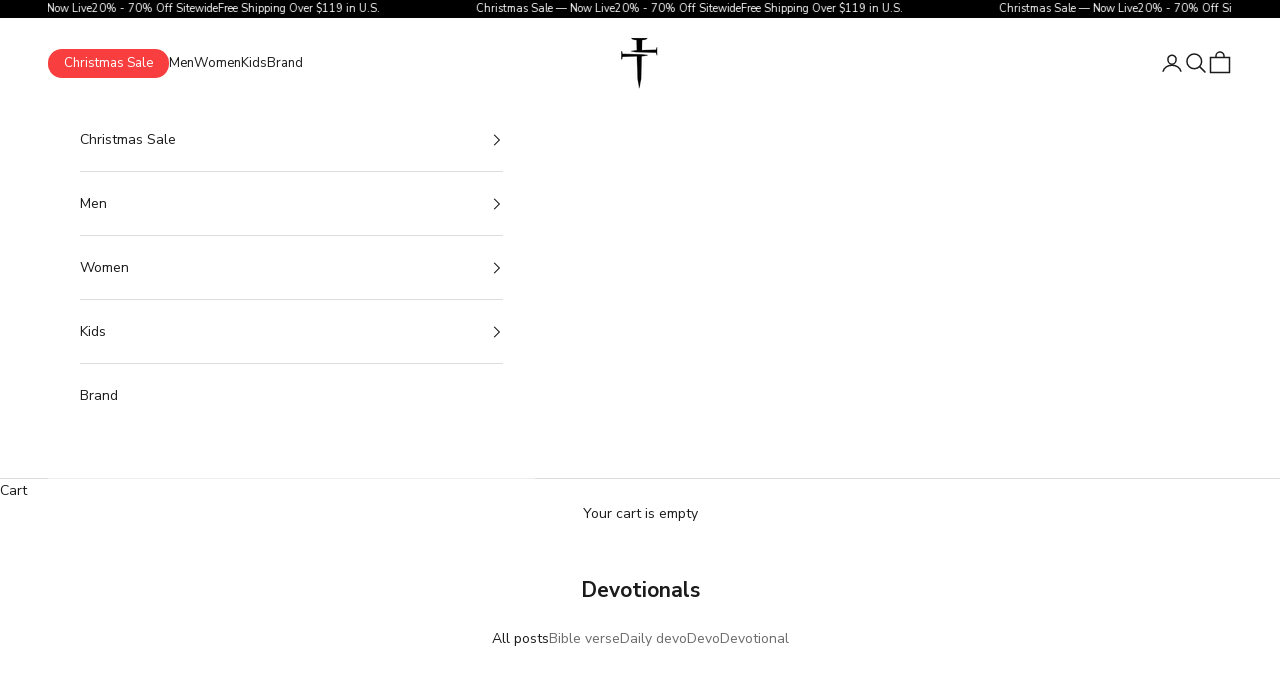

--- FILE ---
content_type: text/html; charset=utf-8
request_url: https://threenails.com/blogs/devotionals
body_size: 38587
content:
<!doctype html>

<html class="no-js" lang="en" dir="ltr">
  <head>
    <meta charset="utf-8">
    <meta name="viewport" content="width=device-width, initial-scale=1.0, height=device-height, minimum-scale=1.0, maximum-scale=5.0">

    <title>Devotionals</title><script async crossorigin fetchpriority="high" src="/cdn/shopifycloud/importmap-polyfill/es-modules-shim.2.4.0.js"></script>
<script>
    /* >> TriplePixel :: start*/
    window.TriplePixelData={TripleName:"three-nails-clothing-co.myshopify.com",ver:"2.12",plat:"SHOPIFY",isHeadless:false},function(W,H,A,L,E,_,B,N){function O(U,T,P,H,R){void 0===R&&(R=!1),H=new XMLHttpRequest,P?(H.open("POST",U,!0),H.setRequestHeader("Content-Type","text/plain")):H.open("GET",U,!0),H.send(JSON.stringify(P||{})),H.onreadystatechange=function(){4===H.readyState&&200===H.status?(R=H.responseText,U.includes(".txt")?eval(R):P||(N[B]=R)):(299<H.status||H.status<200)&&T&&!R&&(R=!0,O(U,T-1,P))}}if(N=window,!N[H+"sn"]){N[H+"sn"]=1,L=function(){return Date.now().toString(36)+"_"+Math.random().toString(36)};try{A.setItem(H,1+(0|A.getItem(H)||0)),(E=JSON.parse(A.getItem(H+"U")||"[]")).push({u:location.href,r:document.referrer,t:Date.now(),id:L()}),A.setItem(H+"U",JSON.stringify(E))}catch(e){}var i,m,p;A.getItem('"!nC`')||(_=A,A=N,A[H]||(E=A[H]=function(t,e,a){return void 0===a&&(a=[]),"State"==t?E.s:(W=L(),(E._q=E._q||[]).push([W,t,e].concat(a)),W)},E.s="Installed",E._q=[],E.ch=W,B="configSecurityConfModel",N[B]=1,O("https://conf.config-security.com/model",5),i=L(),m=A[atob("c2NyZWVu")],_.setItem("di_pmt_wt",i),p={id:i,action:"profile",avatar:_.getItem("auth-security_rand_salt_"),time:m[atob("d2lkdGg=")]+":"+m[atob("aGVpZ2h0")],host:A.TriplePixelData.TripleName,plat:A.TriplePixelData.plat,url:window.location.href,ref:document.referrer,ver:A.TriplePixelData.ver},O("https://api.config-security.com/event",5,p),O("https://whale.camera/live/dot.txt",5)))}}("","TriplePixel",localStorage);
    /* << TriplePixel :: end*/
    </script>

    <script>
    window.Shopify = window.Shopify || {theme: {id: 145743052888, role: 'main' } };
    window._template = {
        directory: "",
        name: "blog",
        suffix: ""
    };
  </script>
  <script type="module" blocking="render" fetchpriority="high" src="https://cdn.intelligems.io/esm/2c7c375f04b2/bundle.js" async></script>

    <meta name="google-site-verification" content="swi8knkm_pLD81JwgrBixBf1nw461C1G5VikpdmI47A" />
    <script src="https://ajax.googleapis.com/ajax/libs/jquery/3.6.0/jquery.min.js"></script>

    <script>
    var head = document.head;
    var script = document.createElement('script');
    script.type = 'text/javascript';
    script.src = "https://179439.tracking.hyros.com/v1/lst/universal-script?ph=8684bba0655675dbc327fc79a72fc8a29cfaa969cf70afce1bb0f16fa509f08e&tag=!tracking";
    head.appendChild(script);
    </script>

    <title>
    Devotionals
</title>



    <link rel="canonical" href="https://threenails.com/blogs/devotionals"><link rel="shortcut icon" href="//threenails.com/cdn/shop/files/UPDATED_Cross_Logo_BLK.png?v=1614363037&width=96">
      <link rel="apple-touch-icon" href="//threenails.com/cdn/shop/files/UPDATED_Cross_Logo_BLK.png?v=1614363037&width=180"><link rel="preconnect" href="https://fonts.shopifycdn.com" crossorigin><link rel="preload" href="//threenails.com/cdn/fonts/montserrat/montserrat_n6.1326b3e84230700ef15b3a29fb520639977513e0.woff2" as="font" type="font/woff2" crossorigin><link rel="preload" href="//threenails.com/cdn/fonts/nunito_sans/nunitosans_n4.0276fe080df0ca4e6a22d9cb55aed3ed5ba6b1da.woff2" as="font" type="font/woff2" crossorigin><meta property="og:type" content="website">
  <meta property="og:title" content="Devotionals"><meta property="og:image" content="http://threenails.com/cdn/shop/files/ThreeNails9-22Finals-49.jpg?v=1697838464&width=2048">
  <meta property="og:image:secure_url" content="https://threenails.com/cdn/shop/files/ThreeNails9-22Finals-49.jpg?v=1697838464&width=2048">
  <meta property="og:image:width" content="1024">
  <meta property="og:image:height" content="683"><meta property="og:url" content="https://threenails.com/blogs/devotionals">
<meta property="og:site_name" content="Three Nails"><meta name="twitter:card" content="summary"><meta name="twitter:title" content="Devotionals">
  <meta name="twitter:description" content="Devotionals"><meta name="twitter:image" content="https://threenails.com/cdn/shop/files/ThreeNails9-22Finals-49.jpg?crop=center&height=1200&v=1697838464&width=1200">
  <meta name="twitter:image:alt" content="">


  <script type="application/ld+json">
  {
    "@context": "https://schema.org",
    "@type": "BreadcrumbList",
  "itemListElement": [{
      "@type": "ListItem",
      "position": 1,
      "name": "Home",
      "item": "https://threenails.com"
    },{
          "@type": "ListItem",
          "position": 2,
          "name": "Devotionals",
          "item": "https://threenails.com/blogs/devotionals"
        }]
  }
  </script>

<style>/* Typography (heading) */
  @font-face {
  font-family: Montserrat;
  font-weight: 600;
  font-style: normal;
  font-display: fallback;
  src: url("//threenails.com/cdn/fonts/montserrat/montserrat_n6.1326b3e84230700ef15b3a29fb520639977513e0.woff2") format("woff2"),
       url("//threenails.com/cdn/fonts/montserrat/montserrat_n6.652f051080eb14192330daceed8cd53dfdc5ead9.woff") format("woff");
}

@font-face {
  font-family: Montserrat;
  font-weight: 600;
  font-style: italic;
  font-display: fallback;
  src: url("//threenails.com/cdn/fonts/montserrat/montserrat_i6.e90155dd2f004112a61c0322d66d1f59dadfa84b.woff2") format("woff2"),
       url("//threenails.com/cdn/fonts/montserrat/montserrat_i6.41470518d8e9d7f1bcdd29a447c2397e5393943f.woff") format("woff");
}

/* Typography (body) */
  @font-face {
  font-family: "Nunito Sans";
  font-weight: 400;
  font-style: normal;
  font-display: fallback;
  src: url("//threenails.com/cdn/fonts/nunito_sans/nunitosans_n4.0276fe080df0ca4e6a22d9cb55aed3ed5ba6b1da.woff2") format("woff2"),
       url("//threenails.com/cdn/fonts/nunito_sans/nunitosans_n4.b4964bee2f5e7fd9c3826447e73afe2baad607b7.woff") format("woff");
}

@font-face {
  font-family: "Nunito Sans";
  font-weight: 400;
  font-style: italic;
  font-display: fallback;
  src: url("//threenails.com/cdn/fonts/nunito_sans/nunitosans_i4.6e408730afac1484cf297c30b0e67c86d17fc586.woff2") format("woff2"),
       url("//threenails.com/cdn/fonts/nunito_sans/nunitosans_i4.c9b6dcbfa43622b39a5990002775a8381942ae38.woff") format("woff");
}

@font-face {
  font-family: "Nunito Sans";
  font-weight: 700;
  font-style: normal;
  font-display: fallback;
  src: url("//threenails.com/cdn/fonts/nunito_sans/nunitosans_n7.25d963ed46da26098ebeab731e90d8802d989fa5.woff2") format("woff2"),
       url("//threenails.com/cdn/fonts/nunito_sans/nunitosans_n7.d32e3219b3d2ec82285d3027bd673efc61a996c8.woff") format("woff");
}

@font-face {
  font-family: "Nunito Sans";
  font-weight: 700;
  font-style: italic;
  font-display: fallback;
  src: url("//threenails.com/cdn/fonts/nunito_sans/nunitosans_i7.8c1124729eec046a321e2424b2acf328c2c12139.woff2") format("woff2"),
       url("//threenails.com/cdn/fonts/nunito_sans/nunitosans_i7.af4cda04357273e0996d21184432bcb14651a64d.woff") format("woff");
}

:root {
    /* Container */
    --container-max-width: 100%;
    --container-xxs-max-width: 27.5rem; /* 440px */
    --container-xs-max-width: 42.5rem; /* 680px */
    --container-sm-max-width: 61.25rem; /* 980px */
    --container-md-max-width: 71.875rem; /* 1150px */
    --container-lg-max-width: 78.75rem; /* 1260px */
    --container-xl-max-width: 120rem; /* 1920px */
    --container-gutter: 1.25rem;

    --section-vertical-spacing: 2.5rem;
    --section-vertical-spacing-tight:2.5rem;

    --section-stack-gap:2.25rem;
    --section-stack-gap-tight:2.25rem;

    /* Form settings */
    --form-gap: 1.25rem; /* Gap between fieldset and submit button */
    --fieldset-gap: 1rem; /* Gap between each form input within a fieldset */
    --form-control-gap: 0.625rem; /* Gap between input and label (ignored for floating label) */
    --checkbox-control-gap: 0.75rem; /* Horizontal gap between checkbox and its associated label */
    --input-padding-block: 0.65rem; /* Vertical padding for input, textarea and native select */
    --input-padding-inline: 0.8rem; /* Horizontal padding for input, textarea and native select */
    --checkbox-size: 0.875rem; /* Size (width and height) for checkbox */

    /* Other sizes */
    --sticky-area-height: calc(var(--announcement-bar-is-sticky, 0) * var(--announcement-bar-height, 0px) + var(--header-is-sticky, 0) * var(--header-is-visible, 1) * var(--header-height, 0px));

    /* RTL support */
    --transform-logical-flip: 1;
    --transform-origin-start: left;
    --transform-origin-end: right;

    /**
     * ---------------------------------------------------------------------
     * TYPOGRAPHY
     * ---------------------------------------------------------------------
     */

    /* Font properties */
    --heading-font-family: 'Gotham Nails', Montserrat, sans-serif;
    --heading-font-weight: 700;
    --heading-font-style: normal;
    --heading-text-transform: normal;
    --heading-letter-spacing: 0.0em;
    --text-font-family: "Nunito Sans", sans-serif;
    --text-font-weight: 400;
    --text-font-style: normal;
    --text-letter-spacing: 0.0em;
    --button-font: normal 700 var(--text-sm) / 1.65 'Gotham Nails';
    --button-text-transform: normal;
    --button-letter-spacing: 0.0em;
    --pricing-font-family: 'Gotham Nails', Montserrat, sans-serif;
    --pricing-font-weight: 500;
    --pricing-font-style: normal;
    --pricing-letter-spacing: 0.0em;

    /* Font sizes */--text-heading-size-factor: 1;
    --price-heading-size-factor: 1.2;
    --product-heading-size-factor: 1.2;
    --text-navigiation-size-factor: 1.1;
    --text-navigation: calc(0.75rem * var(--text-navigiation-size-factor));
    --text-h1: max(0.625rem, clamp(1rem, 0.938rem + 0.68vw, 1.25rem) * var(--text-heading-size-factor));
    --text-h2: max(0.625rem, clamp(1rem, 0.938rem + 0.68vw, 1.25rem) * var(--text-heading-size-factor));
    --text-h3: max(0.1875rem, clamp(0.125rem, 0.938rem + 0.354vw, 1.25rem) * var(--text-heading-size-factor));
    --text-h4: max(0.6875rem, clamp(1rem, 0.9542682926829268rem + 0.1951219512195122vw, 1.125rem) * var(--text-heading-size-factor));
    --text-h5: calc(0.875rem * var(--text-heading-size-factor));
    --text-h6: calc(0.75rem * var(--text-heading-size-factor));
    --text-h6-product: calc(0.75rem * var(--product-heading-size-factor));
    --text-h6-price: calc(0.75rem * var(--price-heading-size-factor));

    --text-xs: 0.75rem;
    --text-sm: 0.8125rem;
    --text-base: 0.875rem;
    --text-lg: 1.0rem;
    --text-xl: 1.125rem;

    /* Rounded variables (used for border radius) */
    --rounded-full: 9999px;
    --button-border-radius: 2.5rem;
    --input-border-radius: 0.0rem;

    /* Box shadow */
    --shadow-sm: 0 2px 8px rgb(0 0 0 / 0.05);
    --shadow: 0 5px 15px rgb(0 0 0 / 0.05);
    --shadow-md: 0 5px 30px rgb(0 0 0 / 0.05);
    --shadow-block: px px px rgb(var(--text-primary) / 0.0);

    /**
     * ---------------------------------------------------------------------
     * OTHER
     * ---------------------------------------------------------------------
     */

    --checkmark-svg-url: url(//threenails.com/cdn/shop/t/190/assets/checkmark.svg?v=77552481021870063511764109692);
    --cursor-zoom-in-svg-url: url(//threenails.com/cdn/shop/t/190/assets/cursor-zoom-in.svg?v=165101412073811708311764109692);
  }

  [dir="rtl"]:root {
    /* RTL support */
    --transform-logical-flip: -1;
    --transform-origin-start: right;
    --transform-origin-end: left;
  }

  @media screen and (min-width: 700px) {
    :root {
      /* Typography (font size) */
      --text-xs: 0.75rem;
      --text-sm: 0.8125rem;
      --text-base: 0.875rem;
      --text-lg: 1.0rem;
      --text-xl: 1.25rem;

      /* Spacing settings */
      --container-gutter: 2rem;
    }
  }

  @media screen and (min-width: 1000px) {
    :root {
      /* Spacing settings */
      --container-gutter: 3rem;

      --section-vertical-spacing: 3rem;
      --section-vertical-spacing-tight: 3rem;

      --section-stack-gap:3rem;
      --section-stack-gap-tight:3rem;
    }
  }:root {/* Overlay used for modal */
    --page-overlay: 0 0 0 / 0.4;

    /* We use the first scheme background as default */
    --page-background: ;

    /* Product colors */
    --on-sale-text: #1c1b1b;
    --on-sale-badge-background: 203 43 43;
    --on-sale-badge-text: 255 255 255;
    --sold-out-badge-background: 240 240 240;
    --sold-out-badge-text: 0 0 0 / 0.65;
    --custom-badge-background: 28 28 28;
    --custom-badge-text: 255 255 255;
    --star-color: 28 28 28;

    /* Status colors */
    --success-background: 212 227 203;
    --success-text: 48 122 7;
    --warning-background: 253 241 224;
    --warning-text: 237 138 0;
    --error-background: 243 204 204;
    --error-text: 203 43 43;
  }.color-scheme--scheme-1 {
      /* Color settings */--accent: 0 0 0;
      --text-color: 28 27 27;
      --background: 255 255 255 / 1.0;
      --background-without-opacity: 255 255 255;
      --background-gradient: ;--border-color: 221 221 221;/* Button colors */
      --button-background: 0 0 0;
      --button-text-color: 255 255 255;

      /* Circled buttons */
      --circle-button-background: 255 255 255;
      --circle-button-text-color: 28 27 27;
    }.shopify-section:has(.section-spacing.color-scheme--bg-54922f2e920ba8346f6dc0fba343d673) + .shopify-section:has(.section-spacing.color-scheme--bg-54922f2e920ba8346f6dc0fba343d673:not(.bordered-section)) .section-spacing {
      padding-block-start: 0;
    }.color-scheme--scheme-2 {
      /* Color settings */--accent: 92 92 92;
      --text-color: 28 27 27;
      --background: 243 243 243 / 1.0;
      --background-without-opacity: 243 243 243;
      --background-gradient: ;--border-color: 211 211 211;/* Button colors */
      --button-background: 92 92 92;
      --button-text-color: 255 255 255;

      /* Circled buttons */
      --circle-button-background: 255 255 255;
      --circle-button-text-color: 92 92 92;
    }.shopify-section:has(.section-spacing.color-scheme--bg-78566feb045e1e2e6eb726ab373c36bd) + .shopify-section:has(.section-spacing.color-scheme--bg-78566feb045e1e2e6eb726ab373c36bd:not(.bordered-section)) .section-spacing {
      padding-block-start: 0;
    }.color-scheme--scheme-3 {
      /* Color settings */--accent: 255 255 255;
      --text-color: 255 255 255;
      --background: 0 0 0 / 1.0;
      --background-without-opacity: 0 0 0;
      --background-gradient: ;--border-color: 38 38 38;/* Button colors */
      --button-background: 255 255 255;
      --button-text-color: 0 0 0;

      /* Circled buttons */
      --circle-button-background: 255 255 255;
      --circle-button-text-color: 28 28 28;
    }.shopify-section:has(.section-spacing.color-scheme--bg-77e774e6cc4d94d6a32f6256f02d9552) + .shopify-section:has(.section-spacing.color-scheme--bg-77e774e6cc4d94d6a32f6256f02d9552:not(.bordered-section)) .section-spacing {
      padding-block-start: 0;
    }.color-scheme--scheme-4 {
      /* Color settings */--accent: 255 255 255;
      --text-color: 255 255 255;
      --background: 0 0 0 / 0.0;
      --background-without-opacity: 0 0 0;
      --background-gradient: ;--border-color: 255 255 255;/* Button colors */
      --button-background: 255 255 255;
      --button-text-color: 28 28 28;

      /* Circled buttons */
      --circle-button-background: 255 255 255;
      --circle-button-text-color: 28 28 28;
    }.shopify-section:has(.section-spacing.color-scheme--bg-3671eee015764974ee0aef1536023e0f) + .shopify-section:has(.section-spacing.color-scheme--bg-3671eee015764974ee0aef1536023e0f:not(.bordered-section)) .section-spacing {
      padding-block-start: 0;
    }.color-scheme--scheme-6b92de8f-f213-40ba-842f-3fc0e15fd798 {
      /* Color settings */--accent: 92 92 92;
      --text-color: 92 92 92;
      --background: 255 255 255 / 1.0;
      --background-without-opacity: 255 255 255;
      --background-gradient: ;--border-color: 231 231 231;/* Button colors */
      --button-background: 92 92 92;
      --button-text-color: 255 255 255;

      /* Circled buttons */
      --circle-button-background: 255 255 255;
      --circle-button-text-color: 28 28 28;
    }.shopify-section:has(.section-spacing.color-scheme--bg-54922f2e920ba8346f6dc0fba343d673) + .shopify-section:has(.section-spacing.color-scheme--bg-54922f2e920ba8346f6dc0fba343d673:not(.bordered-section)) .section-spacing {
      padding-block-start: 0;
    }.color-scheme--scheme-4bebb1cf-2298-44f5-8b0f-77e6d1db6890 {
      /* Color settings */--accent: 255 255 255;
      --text-color: 255 255 255;
      --background: 28 27 27 / 1.0;
      --background-without-opacity: 28 27 27;
      --background-gradient: ;--border-color: 62 61 61;/* Button colors */
      --button-background: 255 255 255;
      --button-text-color: 0 0 0;

      /* Circled buttons */
      --circle-button-background: 255 255 255;
      --circle-button-text-color: 28 27 27;
    }.shopify-section:has(.section-spacing.color-scheme--bg-8d0917e6b03279b6543259abb3de753b) + .shopify-section:has(.section-spacing.color-scheme--bg-8d0917e6b03279b6543259abb3de753b:not(.bordered-section)) .section-spacing {
      padding-block-start: 0;
    }.color-scheme--scheme-490d575d-9836-4042-8250-3e28aec831b9 {
      /* Color settings */--accent: 0 0 0;
      --text-color: 255 255 255;
      --background: 255 255 255 / 1.0;
      --background-without-opacity: 255 255 255;
      --background-gradient: ;--border-color: 255 255 255;/* Button colors */
      --button-background: 0 0 0;
      --button-text-color: 255 255 255;

      /* Circled buttons */
      --circle-button-background: 255 255 255;
      --circle-button-text-color: 28 27 27;
    }.shopify-section:has(.section-spacing.color-scheme--bg-54922f2e920ba8346f6dc0fba343d673) + .shopify-section:has(.section-spacing.color-scheme--bg-54922f2e920ba8346f6dc0fba343d673:not(.bordered-section)) .section-spacing {
      padding-block-start: 0;
    }.color-scheme--scheme-0e8e9d93-b774-4db0-8f0f-697100e245bf {
      /* Color settings */--accent: 255 255 255;
      --text-color: 255 255 255;
      --background: 203 43 43 / 1.0;
      --background-without-opacity: 203 43 43;
      --background-gradient: ;--border-color: 211 75 75;/* Button colors */
      --button-background: 255 255 255;
      --button-text-color: 28 27 27;

      /* Circled buttons */
      --circle-button-background: 255 255 255;
      --circle-button-text-color: 28 27 27;
    }.shopify-section:has(.section-spacing.color-scheme--bg-c791c29fde5928919a961e8110f31daf) + .shopify-section:has(.section-spacing.color-scheme--bg-c791c29fde5928919a961e8110f31daf:not(.bordered-section)) .section-spacing {
      padding-block-start: 0;
    }.color-scheme--scheme-0d989d47-97aa-44f0-b77f-d6c656936783 {
      /* Color settings */--accent: 255 255 255;
      --text-color: 28 27 27;
      --background: 255 255 255 / 1.0;
      --background-without-opacity: 255 255 255;
      --background-gradient: ;--border-color: 221 221 221;/* Button colors */
      --button-background: 255 255 255;
      --button-text-color: 28 27 27;

      /* Circled buttons */
      --circle-button-background: 255 255 255;
      --circle-button-text-color: 28 27 27;
    }.shopify-section:has(.section-spacing.color-scheme--bg-54922f2e920ba8346f6dc0fba343d673) + .shopify-section:has(.section-spacing.color-scheme--bg-54922f2e920ba8346f6dc0fba343d673:not(.bordered-section)) .section-spacing {
      padding-block-start: 0;
    }.color-scheme--dialog {
      /* Color settings */--accent: 0 0 0;
      --text-color: 28 27 27;
      --background: 255 255 255 / 1.0;
      --background-without-opacity: 255 255 255;
      --background-gradient: ;--border-color: 221 221 221;/* Button colors */
      --button-background: 0 0 0;
      --button-text-color: 255 255 255;

      /* Circled buttons */
      --circle-button-background: 255 255 255;
      --circle-button-text-color: 28 27 27;
    }
</style><script>
  document.documentElement.classList.replace('no-js', 'js');

  // This allows to expose several variables to the global scope, to be used in scripts
  window.themeVariables = {
    settings: {
      showPageTransition: false,
      pageType: "blog",
      moneyFormat: "${{amount}}",
      moneyWithCurrencyFormat: "${{amount}}",
      currencyCodeEnabled: false,
      cartType: "message",
      staggerMenuApparition: false
    },

    strings: {
      addToCartButton: "Add to Cart",
      soldOutButton: "Sold out",
      preOrderButton: "Pre-order",
      unavailableButton: "Unavailable",
      addedToCart: "Added to your cart!",
      closeGallery: "Close gallery",
      zoomGallery: "Zoom picture",
      errorGallery: "Image cannot be loaded",
      soldOutBadge: "Sold out",
      discountBadge: "Save @@",
      sku: "SKU:",
      shippingEstimatorNoResults: "Sorry, we do not ship to your address.",
      shippingEstimatorOneResult: "There is one shipping rate for your address:",
      shippingEstimatorMultipleResults: "There are several shipping rates for your address:",
      shippingEstimatorError: "One or more error occurred while retrieving shipping rates:",
      next: "Next",
      previous: "Previous"
    },

    mediaQueries: {
      'sm': 'screen and (min-width: 700px)',
      'md': 'screen and (min-width: 1000px)',
      'lg': 'screen and (min-width: 1150px)',
      'xl': 'screen and (min-width: 1400px)',
      '2xl': 'screen and (min-width: 1600px)',
      'sm-max': 'screen and (max-width: 699px)',
      'md-max': 'screen and (max-width: 999px)',
      'lg-max': 'screen and (max-width: 1149px)',
      'xl-max': 'screen and (max-width: 1399px)',
      '2xl-max': 'screen and (max-width: 1599px)',
      'motion-safe': '(prefers-reduced-motion: no-preference)',
      'motion-reduce': '(prefers-reduced-motion: reduce)',
      'supports-hover': 'screen and (pointer: fine)',
      'supports-touch': 'screen and (hover: none)'
    }
  };</script><meta name="facebook-domain-verification" content="5yddzdjgesgnhm1s3p7uyr8n2vhe75" />
    
    <link href="https://d3hw6dc1ow8pp2.cloudfront.net/styles/main.min.css" rel="stylesheet" type="text/css">
<style type="text/css">
.okeReviews .okeReviews-reviewsWidget-header-controls-writeReview {
        display: inline-block;
    }
    .okeReviews .okeReviews-reviewsWidget.is-okeReviews-empty {
        display: block;
    }
</style>
<script type="application/json" id="oke-reviews-settings">
{"analyticsSettings":{"isWidgetOnScreenTrackingEnabled":true,"provider":"ua"},"disableInitialReviewsFetchOnProducts":false,"filtersEnabled":true,"initialReviewDisplayCount":3,"omitMicrodata":true,"reviewSortOrder":"rating","subscriberId":"d5377bf6-dc12-48e8-81ef-9aa4dff9a375","widgetTemplateId":"minimal","starRatingColor":"#1C1B1B","recorderPlus":true,"recorderQandaPlus":true}
</script>

    <link rel="stylesheet" type="text/css" href="https://dov7r31oq5dkj.cloudfront.net/d5377bf6-dc12-48e8-81ef-9aa4dff9a375/widget-style-customisations.css?v=f39dbd4f-de0e-4f38-a074-0afbbd622430">
    


    <script>
      if (!(HTMLScriptElement.supports && HTMLScriptElement.supports('importmap'))) {
        const importMapPolyfill = document.createElement('script');
        importMapPolyfill.async = true;
        importMapPolyfill.src = "//threenails.com/cdn/shop/t/190/assets/es-module-shims.min.js?v=140375185335194536761764109692";

        document.head.appendChild(importMapPolyfill);
      }
    </script>

    <script type="importmap">{
        "imports": {
          "vendor": "//threenails.com/cdn/shop/t/190/assets/vendor.min.js?v=55120211853256353121764109692",
          "theme": "//threenails.com/cdn/shop/t/190/assets/theme.js?v=69535342725182327011764109692",
          "photoswipe": "//threenails.com/cdn/shop/t/190/assets/photoswipe.min.js?v=20290624223189769891764109692"
        }
      }
    </script><link href="//threenails.com/cdn/shop/t/190/assets/theme.css?v=35349018268179793851764109692" rel="stylesheet" type="text/css" media="all" /><link href="//threenails.com/cdn/shop/t/190/assets/style.css?v=62518022655572569781764148471" rel="stylesheet" type="text/css" media="all" /><script type="module" src="//threenails.com/cdn/shop/t/190/assets/vendor.min.js?v=55120211853256353121764109692"></script>
    <script type="module" src="//threenails.com/cdn/shop/t/190/assets/theme.js?v=69535342725182327011764109692"></script>
    <script type="module" src="//threenails.com/cdn/shop/t/190/assets/custom.js?v=69975110116478073141764109692"></script>

    <script>window.performance && window.performance.mark && window.performance.mark('shopify.content_for_header.start');</script><meta name="google-site-verification" content="bNFgdtQnqL0kBp0dWF0Sb2z_sVN2piS5gDKGI-TaQaw">
<meta id="shopify-digital-wallet" name="shopify-digital-wallet" content="/24158099/digital_wallets/dialog">
<meta name="shopify-checkout-api-token" content="72b6d0370676984d9dc33af8b5ac8531">
<meta id="in-context-paypal-metadata" data-shop-id="24158099" data-venmo-supported="true" data-environment="production" data-locale="en_US" data-paypal-v4="true" data-currency="USD">
<link rel="alternate" type="application/atom+xml" title="Feed" href="/blogs/devotionals.atom" />
<script async="async" src="/checkouts/internal/preloads.js?locale=en-US"></script>
<link rel="preconnect" href="https://shop.app" crossorigin="anonymous">
<script async="async" src="https://shop.app/checkouts/internal/preloads.js?locale=en-US&shop_id=24158099" crossorigin="anonymous"></script>
<script id="apple-pay-shop-capabilities" type="application/json">{"shopId":24158099,"countryCode":"US","currencyCode":"USD","merchantCapabilities":["supports3DS"],"merchantId":"gid:\/\/shopify\/Shop\/24158099","merchantName":"Three Nails","requiredBillingContactFields":["postalAddress","email"],"requiredShippingContactFields":["postalAddress","email"],"shippingType":"shipping","supportedNetworks":["visa","masterCard","amex","discover","elo","jcb"],"total":{"type":"pending","label":"Three Nails","amount":"1.00"},"shopifyPaymentsEnabled":true,"supportsSubscriptions":true}</script>
<script id="shopify-features" type="application/json">{"accessToken":"72b6d0370676984d9dc33af8b5ac8531","betas":["rich-media-storefront-analytics"],"domain":"threenails.com","predictiveSearch":true,"shopId":24158099,"locale":"en"}</script>
<script>var Shopify = Shopify || {};
Shopify.shop = "three-nails-clothing-co.myshopify.com";
Shopify.locale = "en";
Shopify.currency = {"active":"USD","rate":"1.0"};
Shopify.country = "US";
Shopify.theme = {"name":"2025 - Christmas Sale","id":145743052888,"schema_name":"Three Nails Enterprise","schema_version":"1.0","theme_store_id":null,"role":"main"};
Shopify.theme.handle = "null";
Shopify.theme.style = {"id":null,"handle":null};
Shopify.cdnHost = "threenails.com/cdn";
Shopify.routes = Shopify.routes || {};
Shopify.routes.root = "/";</script>
<script type="module">!function(o){(o.Shopify=o.Shopify||{}).modules=!0}(window);</script>
<script>!function(o){function n(){var o=[];function n(){o.push(Array.prototype.slice.apply(arguments))}return n.q=o,n}var t=o.Shopify=o.Shopify||{};t.loadFeatures=n(),t.autoloadFeatures=n()}(window);</script>
<script>
  window.ShopifyPay = window.ShopifyPay || {};
  window.ShopifyPay.apiHost = "shop.app\/pay";
  window.ShopifyPay.redirectState = null;
</script>
<script id="shop-js-analytics" type="application/json">{"pageType":"blog"}</script>
<script defer="defer" async type="module" src="//threenails.com/cdn/shopifycloud/shop-js/modules/v2/client.init-shop-cart-sync_D0dqhulL.en.esm.js"></script>
<script defer="defer" async type="module" src="//threenails.com/cdn/shopifycloud/shop-js/modules/v2/chunk.common_CpVO7qML.esm.js"></script>
<script type="module">
  await import("//threenails.com/cdn/shopifycloud/shop-js/modules/v2/client.init-shop-cart-sync_D0dqhulL.en.esm.js");
await import("//threenails.com/cdn/shopifycloud/shop-js/modules/v2/chunk.common_CpVO7qML.esm.js");

  window.Shopify.SignInWithShop?.initShopCartSync?.({"fedCMEnabled":true,"windoidEnabled":true});

</script>
<script>
  window.Shopify = window.Shopify || {};
  if (!window.Shopify.featureAssets) window.Shopify.featureAssets = {};
  window.Shopify.featureAssets['shop-js'] = {"shop-cart-sync":["modules/v2/client.shop-cart-sync_D9bwt38V.en.esm.js","modules/v2/chunk.common_CpVO7qML.esm.js"],"init-fed-cm":["modules/v2/client.init-fed-cm_BJ8NPuHe.en.esm.js","modules/v2/chunk.common_CpVO7qML.esm.js"],"init-shop-email-lookup-coordinator":["modules/v2/client.init-shop-email-lookup-coordinator_pVrP2-kG.en.esm.js","modules/v2/chunk.common_CpVO7qML.esm.js"],"shop-cash-offers":["modules/v2/client.shop-cash-offers_CNh7FWN-.en.esm.js","modules/v2/chunk.common_CpVO7qML.esm.js","modules/v2/chunk.modal_DKF6x0Jh.esm.js"],"init-shop-cart-sync":["modules/v2/client.init-shop-cart-sync_D0dqhulL.en.esm.js","modules/v2/chunk.common_CpVO7qML.esm.js"],"init-windoid":["modules/v2/client.init-windoid_DaoAelzT.en.esm.js","modules/v2/chunk.common_CpVO7qML.esm.js"],"shop-toast-manager":["modules/v2/client.shop-toast-manager_1DND8Tac.en.esm.js","modules/v2/chunk.common_CpVO7qML.esm.js"],"pay-button":["modules/v2/client.pay-button_CFeQi1r6.en.esm.js","modules/v2/chunk.common_CpVO7qML.esm.js"],"shop-button":["modules/v2/client.shop-button_Ca94MDdQ.en.esm.js","modules/v2/chunk.common_CpVO7qML.esm.js"],"shop-login-button":["modules/v2/client.shop-login-button_DPYNfp1Z.en.esm.js","modules/v2/chunk.common_CpVO7qML.esm.js","modules/v2/chunk.modal_DKF6x0Jh.esm.js"],"avatar":["modules/v2/client.avatar_BTnouDA3.en.esm.js"],"shop-follow-button":["modules/v2/client.shop-follow-button_BMKh4nJE.en.esm.js","modules/v2/chunk.common_CpVO7qML.esm.js","modules/v2/chunk.modal_DKF6x0Jh.esm.js"],"init-customer-accounts-sign-up":["modules/v2/client.init-customer-accounts-sign-up_CJXi5kRN.en.esm.js","modules/v2/client.shop-login-button_DPYNfp1Z.en.esm.js","modules/v2/chunk.common_CpVO7qML.esm.js","modules/v2/chunk.modal_DKF6x0Jh.esm.js"],"init-shop-for-new-customer-accounts":["modules/v2/client.init-shop-for-new-customer-accounts_BoBxkgWu.en.esm.js","modules/v2/client.shop-login-button_DPYNfp1Z.en.esm.js","modules/v2/chunk.common_CpVO7qML.esm.js","modules/v2/chunk.modal_DKF6x0Jh.esm.js"],"init-customer-accounts":["modules/v2/client.init-customer-accounts_DCuDTzpR.en.esm.js","modules/v2/client.shop-login-button_DPYNfp1Z.en.esm.js","modules/v2/chunk.common_CpVO7qML.esm.js","modules/v2/chunk.modal_DKF6x0Jh.esm.js"],"checkout-modal":["modules/v2/client.checkout-modal_U_3e4VxF.en.esm.js","modules/v2/chunk.common_CpVO7qML.esm.js","modules/v2/chunk.modal_DKF6x0Jh.esm.js"],"lead-capture":["modules/v2/client.lead-capture_DEgn0Z8u.en.esm.js","modules/v2/chunk.common_CpVO7qML.esm.js","modules/v2/chunk.modal_DKF6x0Jh.esm.js"],"shop-login":["modules/v2/client.shop-login_CoM5QKZ_.en.esm.js","modules/v2/chunk.common_CpVO7qML.esm.js","modules/v2/chunk.modal_DKF6x0Jh.esm.js"],"payment-terms":["modules/v2/client.payment-terms_BmrqWn8r.en.esm.js","modules/v2/chunk.common_CpVO7qML.esm.js","modules/v2/chunk.modal_DKF6x0Jh.esm.js"]};
</script>
<script>(function() {
  var isLoaded = false;
  function asyncLoad() {
    if (isLoaded) return;
    isLoaded = true;
    var urls = ["https:\/\/gdprcdn.b-cdn.net\/js\/gdpr_cookie_consent.min.js?shop=three-nails-clothing-co.myshopify.com","https:\/\/cdn.kilatechapps.com\/media\/countdownbar\/24158099.min.js?shop=three-nails-clothing-co.myshopify.com","https:\/\/intg.snapchat.com\/shopify\/shopify-scevent-init.js?id=c019fd57-8452-42d1-a443-349bdf2c1962\u0026shop=three-nails-clothing-co.myshopify.com","https:\/\/cdn.shopify.com\/s\/files\/1\/2415\/8099\/t\/82\/assets\/affirmShopify.js?v=1676564784\u0026shop=three-nails-clothing-co.myshopify.com","https:\/\/d3hw6dc1ow8pp2.cloudfront.net\/reviewsWidget.min.js?shop=three-nails-clothing-co.myshopify.com","\/\/cdn.shopify.com\/proxy\/650455345479863ce94c7331771197c94705101c30b991da444b23cbd96986a5\/s3-us-west-2.amazonaws.com\/jsstore\/a\/JKRH97W\/ge.js?shop=three-nails-clothing-co.myshopify.com\u0026sp-cache-control=cHVibGljLCBtYXgtYWdlPTkwMA","\/\/cdn.shopify.com\/proxy\/98823a184a33a3e80be8de99a968a825b899bc5e6f89ee1eb125d02e06b4fbb6\/app.retention.com\/shopify\/shopify_app_add_to_cart_script.js?shop=three-nails-clothing-co.myshopify.com\u0026sp-cache-control=cHVibGljLCBtYXgtYWdlPTkwMA","https:\/\/config.gorgias.chat\/bundle-loader\/01H1Q155VW6NPVEQAX5MX7JH40?source=shopify1click\u0026shop=three-nails-clothing-co.myshopify.com","https:\/\/ecommplugins-scripts.trustpilot.com\/v2.1\/js\/header.min.js?settings=eyJrZXkiOiJOSENSTXBmRnh4N0M1cTVJIiwicyI6Im5vbmUifQ==\u0026shop=three-nails-clothing-co.myshopify.com","https:\/\/ecommplugins-trustboxsettings.trustpilot.com\/three-nails-clothing-co.myshopify.com.js?settings=1751907755673\u0026shop=three-nails-clothing-co.myshopify.com","https:\/\/widget.trustpilot.com\/bootstrap\/v5\/tp.widget.sync.bootstrap.min.js?shop=three-nails-clothing-co.myshopify.com","https:\/\/widget.trustpilot.com\/bootstrap\/v5\/tp.widget.sync.bootstrap.min.js?shop=three-nails-clothing-co.myshopify.com","https:\/\/static.getangler.ai\/dist\/shp_script_tag\/_latest.min.js?shop=three-nails-clothing-co.myshopify.com","https:\/\/shopify-extension.getredo.com\/main.js?widget_id=81u1a9mt4586vrs\u0026shop=three-nails-clothing-co.myshopify.com","https:\/\/cdn.rebuyengine.com\/onsite\/js\/rebuy.js?shop=three-nails-clothing-co.myshopify.com","https:\/\/ecommplugins-scripts.trustpilot.com\/v2.1\/js\/success.min.js?settings=eyJrZXkiOiJOSENSTXBmRnh4N0M1cTVJIiwicyI6Im5vbmUiLCJ0IjpbIm9yZGVycy9wYWlkIiwidHJ1c3RwaWxvdE9yZGVyQ29uZmlybWVkIl0sInYiOiIiLCJhIjoiIn0=\u0026shop=three-nails-clothing-co.myshopify.com","https:\/\/ecommplugins-scripts.trustpilot.com\/v2.1\/js\/success.min.js?settings=eyJrZXkiOiJOSENSTXBmRnh4N0M1cTVJIiwicyI6Im5vbmUiLCJ0IjpbIm9yZGVycy9wYWlkIiwidHJ1c3RwaWxvdE9yZGVyQ29uZmlybWVkIl0sInYiOiIiLCJhIjoiIn0=\u0026shop=three-nails-clothing-co.myshopify.com","https:\/\/ecommplugins-scripts.trustpilot.com\/v2.1\/js\/success.min.js?settings=eyJrZXkiOiJOSENSTXBmRnh4N0M1cTVJIiwicyI6Im5vbmUiLCJ0IjpbIm9yZGVycy9wYWlkIiwidHJ1c3RwaWxvdE9yZGVyQ29uZmlybWVkIl0sInYiOiIiLCJhIjoiIn0=\u0026shop=three-nails-clothing-co.myshopify.com","https:\/\/ecommplugins-scripts.trustpilot.com\/v2.1\/js\/success.min.js?settings=eyJrZXkiOiJOSENSTXBmRnh4N0M1cTVJIiwicyI6Im5vbmUiLCJ0IjpbIm9yZGVycy9wYWlkIiwidHJ1c3RwaWxvdE9yZGVyQ29uZmlybWVkIl0sInYiOiIiLCJhIjoiIn0=\u0026shop=three-nails-clothing-co.myshopify.com","https:\/\/ecommplugins-scripts.trustpilot.com\/v2.1\/js\/success.min.js?settings=eyJrZXkiOiJOSENSTXBmRnh4N0M1cTVJIiwicyI6Im5vbmUiLCJ0IjpbIm9yZGVycy9wYWlkIiwidHJ1c3RwaWxvdE9yZGVyQ29uZmlybWVkIl0sInYiOiIiLCJhIjoiIn0=\u0026shop=three-nails-clothing-co.myshopify.com","https:\/\/ecommplugins-scripts.trustpilot.com\/v2.1\/js\/success.min.js?settings=eyJrZXkiOiJOSENSTXBmRnh4N0M1cTVJIiwicyI6Im5vbmUiLCJ0IjpbIm9yZGVycy9wYWlkIiwidHJ1c3RwaWxvdE9yZGVyQ29uZmlybWVkIl0sInYiOiIiLCJhIjoiIn0=\u0026shop=three-nails-clothing-co.myshopify.com","https:\/\/cdn.tapcart.com\/webbridge-sdk\/webbridge.umd.js?shop=three-nails-clothing-co.myshopify.com","https:\/\/cdn.9gtb.com\/loader.js?g_cvt_id=8f243954-7800-4cb0-af88-5c2cfc40c301\u0026shop=three-nails-clothing-co.myshopify.com","https:\/\/s3.eu-west-1.amazonaws.com\/production-klarna-il-shopify-osm\/0b7fe7c4a98ef8166eeafee767bc667686567a25\/three-nails-clothing-co.myshopify.com-1764655519252.js?shop=three-nails-clothing-co.myshopify.com"];
    for (var i = 0; i < urls.length; i++) {
      var s = document.createElement('script');
      s.type = 'text/javascript';
      s.async = true;
      s.src = urls[i];
      var x = document.getElementsByTagName('script')[0];
      x.parentNode.insertBefore(s, x);
    }
  };
  if(window.attachEvent) {
    window.attachEvent('onload', asyncLoad);
  } else {
    window.addEventListener('load', asyncLoad, false);
  }
})();</script>
<script id="__st">var __st={"a":24158099,"offset":-21600,"reqid":"5062f43a-ab4a-4646-9b6d-4e3c25f378e7-1765212374","pageurl":"threenails.com\/blogs\/devotionals","s":"blogs-77931610200","u":"d348b595b191","p":"blog","rtyp":"blog","rid":77931610200};</script>
<script>window.ShopifyPaypalV4VisibilityTracking = true;</script>
<script id="captcha-bootstrap">!function(){'use strict';const t='contact',e='account',n='new_comment',o=[[t,t],['blogs',n],['comments',n],[t,'customer']],c=[[e,'customer_login'],[e,'guest_login'],[e,'recover_customer_password'],[e,'create_customer']],r=t=>t.map((([t,e])=>`form[action*='/${t}']:not([data-nocaptcha='true']) input[name='form_type'][value='${e}']`)).join(','),a=t=>()=>t?[...document.querySelectorAll(t)].map((t=>t.form)):[];function s(){const t=[...o],e=r(t);return a(e)}const i='password',u='form_key',d=['recaptcha-v3-token','g-recaptcha-response','h-captcha-response',i],f=()=>{try{return window.sessionStorage}catch{return}},m='__shopify_v',_=t=>t.elements[u];function p(t,e,n=!1){try{const o=window.sessionStorage,c=JSON.parse(o.getItem(e)),{data:r}=function(t){const{data:e,action:n}=t;return t[m]||n?{data:e,action:n}:{data:t,action:n}}(c);for(const[e,n]of Object.entries(r))t.elements[e]&&(t.elements[e].value=n);n&&o.removeItem(e)}catch(o){console.error('form repopulation failed',{error:o})}}const l='form_type',E='cptcha';function T(t){t.dataset[E]=!0}const w=window,h=w.document,L='Shopify',v='ce_forms',y='captcha';let A=!1;((t,e)=>{const n=(g='f06e6c50-85a8-45c8-87d0-21a2b65856fe',I='https://cdn.shopify.com/shopifycloud/storefront-forms-hcaptcha/ce_storefront_forms_captcha_hcaptcha.v1.5.2.iife.js',D={infoText:'Protected by hCaptcha',privacyText:'Privacy',termsText:'Terms'},(t,e,n)=>{const o=w[L][v],c=o.bindForm;if(c)return c(t,g,e,D).then(n);var r;o.q.push([[t,g,e,D],n]),r=I,A||(h.body.append(Object.assign(h.createElement('script'),{id:'captcha-provider',async:!0,src:r})),A=!0)});var g,I,D;w[L]=w[L]||{},w[L][v]=w[L][v]||{},w[L][v].q=[],w[L][y]=w[L][y]||{},w[L][y].protect=function(t,e){n(t,void 0,e),T(t)},Object.freeze(w[L][y]),function(t,e,n,w,h,L){const[v,y,A,g]=function(t,e,n){const i=e?o:[],u=t?c:[],d=[...i,...u],f=r(d),m=r(i),_=r(d.filter((([t,e])=>n.includes(e))));return[a(f),a(m),a(_),s()]}(w,h,L),I=t=>{const e=t.target;return e instanceof HTMLFormElement?e:e&&e.form},D=t=>v().includes(t);t.addEventListener('submit',(t=>{const e=I(t);if(!e)return;const n=D(e)&&!e.dataset.hcaptchaBound&&!e.dataset.recaptchaBound,o=_(e),c=g().includes(e)&&(!o||!o.value);(n||c)&&t.preventDefault(),c&&!n&&(function(t){try{if(!f())return;!function(t){const e=f();if(!e)return;const n=_(t);if(!n)return;const o=n.value;o&&e.removeItem(o)}(t);const e=Array.from(Array(32),(()=>Math.random().toString(36)[2])).join('');!function(t,e){_(t)||t.append(Object.assign(document.createElement('input'),{type:'hidden',name:u})),t.elements[u].value=e}(t,e),function(t,e){const n=f();if(!n)return;const o=[...t.querySelectorAll(`input[type='${i}']`)].map((({name:t})=>t)),c=[...d,...o],r={};for(const[a,s]of new FormData(t).entries())c.includes(a)||(r[a]=s);n.setItem(e,JSON.stringify({[m]:1,action:t.action,data:r}))}(t,e)}catch(e){console.error('failed to persist form',e)}}(e),e.submit())}));const S=(t,e)=>{t&&!t.dataset[E]&&(n(t,e.some((e=>e===t))),T(t))};for(const o of['focusin','change'])t.addEventListener(o,(t=>{const e=I(t);D(e)&&S(e,y())}));const B=e.get('form_key'),M=e.get(l),P=B&&M;t.addEventListener('DOMContentLoaded',(()=>{const t=y();if(P)for(const e of t)e.elements[l].value===M&&p(e,B);[...new Set([...A(),...v().filter((t=>'true'===t.dataset.shopifyCaptcha))])].forEach((e=>S(e,t)))}))}(h,new URLSearchParams(w.location.search),n,t,e,['guest_login'])})(!0,!0)}();</script>
<script integrity="sha256-52AcMU7V7pcBOXWImdc/TAGTFKeNjmkeM1Pvks/DTgc=" data-source-attribution="shopify.loadfeatures" defer="defer" src="//threenails.com/cdn/shopifycloud/storefront/assets/storefront/load_feature-81c60534.js" crossorigin="anonymous"></script>
<script crossorigin="anonymous" defer="defer" src="//threenails.com/cdn/shopifycloud/storefront/assets/shopify_pay/storefront-65b4c6d7.js?v=20250812"></script>
<script data-source-attribution="shopify.dynamic_checkout.dynamic.init">var Shopify=Shopify||{};Shopify.PaymentButton=Shopify.PaymentButton||{isStorefrontPortableWallets:!0,init:function(){window.Shopify.PaymentButton.init=function(){};var t=document.createElement("script");t.src="https://threenails.com/cdn/shopifycloud/portable-wallets/latest/portable-wallets.en.js",t.type="module",document.head.appendChild(t)}};
</script>
<script data-source-attribution="shopify.dynamic_checkout.buyer_consent">
  function portableWalletsHideBuyerConsent(e){var t=document.getElementById("shopify-buyer-consent"),n=document.getElementById("shopify-subscription-policy-button");t&&n&&(t.classList.add("hidden"),t.setAttribute("aria-hidden","true"),n.removeEventListener("click",e))}function portableWalletsShowBuyerConsent(e){var t=document.getElementById("shopify-buyer-consent"),n=document.getElementById("shopify-subscription-policy-button");t&&n&&(t.classList.remove("hidden"),t.removeAttribute("aria-hidden"),n.addEventListener("click",e))}window.Shopify?.PaymentButton&&(window.Shopify.PaymentButton.hideBuyerConsent=portableWalletsHideBuyerConsent,window.Shopify.PaymentButton.showBuyerConsent=portableWalletsShowBuyerConsent);
</script>
<script data-source-attribution="shopify.dynamic_checkout.cart.bootstrap">document.addEventListener("DOMContentLoaded",(function(){function t(){return document.querySelector("shopify-accelerated-checkout-cart, shopify-accelerated-checkout")}if(t())Shopify.PaymentButton.init();else{new MutationObserver((function(e,n){t()&&(Shopify.PaymentButton.init(),n.disconnect())})).observe(document.body,{childList:!0,subtree:!0})}}));
</script>
<link id="shopify-accelerated-checkout-styles" rel="stylesheet" media="screen" href="https://threenails.com/cdn/shopifycloud/portable-wallets/latest/accelerated-checkout-backwards-compat.css" crossorigin="anonymous">
<style id="shopify-accelerated-checkout-cart">
        #shopify-buyer-consent {
  margin-top: 1em;
  display: inline-block;
  width: 100%;
}

#shopify-buyer-consent.hidden {
  display: none;
}

#shopify-subscription-policy-button {
  background: none;
  border: none;
  padding: 0;
  text-decoration: underline;
  font-size: inherit;
  cursor: pointer;
}

#shopify-subscription-policy-button::before {
  box-shadow: none;
}

      </style>

<script>window.performance && window.performance.mark && window.performance.mark('shopify.content_for_header.end');</script>

    <script>

      window.lazySizesConfig = {
        loadHidden: false,
        hFac: 0.5,
        expFactor: 2,
        ricTimeout: 150,
        lazyClass: 'Image--lazyLoad',
        loadingClass: 'Image--lazyLoading',
        loadedClass: 'Image--lazyLoaded'
      };

      // We do a quick detection of some features (we could use Modernizr but for so little...)
      (function() {
        document.documentElement.className += ((window.CSS && window.CSS.supports('(position: sticky) or (position: -webkit-sticky)')) ? ' supports-sticky' : ' no-supports-sticky');
        document.documentElement.className += (window.matchMedia('(-moz-touch-enabled: 1), (hover: none)')).matches ? ' no-supports-hover' : ' supports-hover';
      }());

      (function () {
        window.onpageshow = function(event) {
          if (event.persisted) {
            window.location.reload();
          }
        };
      })();
    </script>

    <script src="//threenails.com/cdn/shop/t/190/assets/lazysizes.min.js?v=174358363404432586981764109692" async></script>

    <!-- Analytics Tracker -->
<script>
  var _paq = window._paq = window._paq || [];
  /* tracker methods like "setCustomDimension" should be called before "trackPageView" */
  _paq.push(["setDocumentTitle", document.domain + "/" + document.title]);
  _paq.push(['trackPageView']);
  _paq.push(['enableLinkTracking']);
  (function() {
    var u="https://app.theadslab.io/";
    _paq.push(['setTrackerUrl', u+'matomo.php']);
    _paq.push(['setSiteId', '846']);
    var d=document, g=d.createElement('script'), s=d.getElementsByTagName('script')[0];
    g.async=true; g.src=u+'matomo.js'; s.parentNode.insertBefore(g,s);
  })();
</script>
<!-- End Analytics Tracker Code -->

    <!-- Google tag (gtag.js) -->
<script async src="https://www.googletagmanager.com/gtag/js?id=G-Y576SBPYK8"></script>
<script>
  window.dataLayer = window.dataLayer || [];
  function gtag(){dataLayer.push(arguments);}
  gtag('js', new Date());

  gtag('config', 'G-Y576SBPYK8');
</script>
<!-- Rebuy Script tag -->
<link rel="preconnect" href="https://rebuyengine.com" crossorigin>
<link rel="preconnect" href="https://cdn.rebuyengine.com" crossorigin>
<link rel="preconnect" href="https://cached.rebuyengine.com" crossorigin>
<script async src="https://cdn.rebuyengine.com/onsite/js/rebuy.js?shop=three-nails-clothing-co.myshopify.com"></script>
<script>
    
    
    
    
    var gsf_conversion_data = {page_type : '', event : '', data : {shop_currency : "USD"}};
    
</script>
<!-- SchemaAPP Liquid Start -->



    <script type="application/ld+json">
        {"@context":"http://schema.org","@type":"Blog","@id":"https://threenails.com/blogs/devotionals#Blog","url":"https://threenails.com/blogs/devotionals","name":"Devotionals","blogPost":[{"@type":"BlogPosting","description":"Come to Christ. He is waiting for you to come near. He wants to be a part of all areas of our lives. All you need to do is stop resisting. We don\u2019t have to carry the burdens of life alone. We have a heavenly father who loves us and will carry our burdens for us.\u00a0","dateModified":"2025-04-21T05:16:46Z","@id":"https://threenails.com/blogs/devotionals/devotional-matthew-11-28#BlogPosting","headline":"Matthew 11:28","datePublished":"2023-08-09T13:33:32Z","author":{"@type":"Person","name":"Matt Miller","@id":"https://threenails.com/blogs/devotionals/devotional-matthew-11-28#MattMiller"},"publisher":{"@type":"Organization","name":"Three Nails","@id":"threenails.com#ThreeNails","logo":[{"@type":"ImageObject","@id":"https://threenails.com/blogs/devotionals/devotional-matthew-11-28#PublisherLogo","url":""},{"@type":"ImageObject","@id":"https://threenails.com/blogs/devotionals/devotional-proverbs-24-17#PublisherLogo","url":""},{"@type":"ImageObject","@id":"https://threenails.com/blogs/devotionals/romans-12-10#PublisherLogo","url":""},{"@type":"ImageObject","@id":"https://threenails.com/blogs/devotionals/exodus-13-9#PublisherLogo","url":""},{"@type":"ImageObject","@id":"https://threenails.com/blogs/devotionals/psalm-5-3#PublisherLogo","url":""}]}},{"@type":"BlogPosting","description":"","dateModified":"2025-04-18T05:50:48Z","@id":"https://threenails.com/blogs/devotionals/devotional-proverbs-24-17#BlogPosting","headline":"Proverbs 24:17","author":{"@type":"Person","name":"Matt Miller","@id":"https://threenails.com/blogs/devotionals/devotional-proverbs-24-17#MattMiller"},"publisher":{"@id":"threenails.com#ThreeNails"}},{"@type":"BlogPosting","description":"","dateModified":"2025-04-14T05:45:29Z","@id":"https://threenails.com/blogs/devotionals/romans-12-10#BlogPosting","headline":"Romans 12:10","datePublished":"2023-08-09T13:32:20Z","author":{"@type":"Person","name":"Matt Miller","@id":"https://threenails.com/blogs/devotionals/romans-12-10#MattMiller"},"publisher":{"@id":"threenails.com#ThreeNails"}},{"@type":"BlogPosting","description":"","dateModified":"2025-04-23T05:48:55Z","@id":"https://threenails.com/blogs/devotionals/exodus-13-9#BlogPosting","headline":"EXODUS 13:9","datePublished":"2023-08-09T13:33:05Z","author":{"@type":"Person","name":"Matt Miller","@id":"https://threenails.com/blogs/devotionals/exodus-13-9#MattMiller"},"publisher":{"@id":"threenails.com#ThreeNails"}},{"@type":"BlogPosting","description":"","dateModified":"2025-04-25T06:46:06Z","@id":"https://threenails.com/blogs/devotionals/psalm-5-3#BlogPosting","headline":"PSALM 5:3","datePublished":"2023-12-21T20:43:06Z","author":{"@type":"Person","name":"Matt Miller","@id":"https://threenails.com/blogs/devotionals/psalm-5-3#MattMiller"},"publisher":{"@id":"threenails.com#ThreeNails"}}]}
    </script>

<!-- SchemaAPP Liquid End -->
  <!-- BEGIN app block: shopify://apps/consentmo-gdpr/blocks/gdpr_cookie_consent/4fbe573f-a377-4fea-9801-3ee0858cae41 -->


<!-- END app block --><!-- BEGIN app block: shopify://apps/intelligems-a-b-testing/blocks/intelligems-script/fa83b64c-0c77-4c0c-b4b2-b94b42f5ef19 --><script>
  window._template = {
    directory: "",
    name: "blog",
    suffix: "",
  };
</script>
<script type="module" blocking="render" fetchpriority="high" src="https://cdn.intelligems.io/esm/2c7c375f04b2/bundle.js" data-em-disable async></script>


<!-- END app block --><!-- BEGIN app block: shopify://apps/seo-manager-venntov/blocks/seomanager/c54c366f-d4bb-4d52-8d2f-dd61ce8e7e12 --><!-- BEGIN app snippet: SEOManager4 -->
<meta name='seomanager' content='4.0.5' /> 


<script>
	function sm_htmldecode(str) {
		var txt = document.createElement('textarea');
		txt.innerHTML = str;
		return txt.value;
	}

	var venntov_title = sm_htmldecode("Devotionals");
	var venntov_description = sm_htmldecode("");
	
	if (venntov_title != '') {
		document.title = venntov_title;	
	}
	else {
		document.title = "Devotionals";	
	}

	if (document.querySelector('meta[name="description"]') == null) {
		var venntov_desc = document.createElement('meta');
		venntov_desc.name = "description";
		venntov_desc.content = venntov_description;
		var venntov_head = document.head;
		venntov_head.appendChild(venntov_desc);
	} else {
		document.querySelector('meta[name="description"]').setAttribute("content", venntov_description);
	}
</script>

<script>
	var venntov_robotVals = "index, follow, max-image-preview:large, max-snippet:-1, max-video-preview:-1";
	if (venntov_robotVals !== "") {
		document.querySelectorAll("[name='robots']").forEach(e => e.remove());
		var venntov_robotMeta = document.createElement('meta');
		venntov_robotMeta.name = "robots";
		venntov_robotMeta.content = venntov_robotVals;
		var venntov_head = document.head;
		venntov_head.appendChild(venntov_robotMeta);
	}
</script>

<script>
	var venntov_googleVals = "";
	if (venntov_googleVals !== "") {
		document.querySelectorAll("[name='google']").forEach(e => e.remove());
		var venntov_googleMeta = document.createElement('meta');
		venntov_googleMeta.name = "google";
		venntov_googleMeta.content = venntov_googleVals;
		var venntov_head = document.head;
		venntov_head.appendChild(venntov_googleMeta);
	}
	</script><meta name="google-site-verification" content="bNFgdtQnqL0kBp0dWF0Sb2z_sVN2piS5gDKGI-TaQaw" />
	<!-- JSON-LD support -->

<!-- 524F4D20383A3331 --><!-- END app snippet -->

<!-- END app block --><!-- BEGIN app block: shopify://apps/klaviyo-email-marketing-sms/blocks/klaviyo-onsite-embed/2632fe16-c075-4321-a88b-50b567f42507 -->












  <script async src="https://static.klaviyo.com/onsite/js/JPAj5v/klaviyo.js?company_id=JPAj5v"></script>
  <script>!function(){if(!window.klaviyo){window._klOnsite=window._klOnsite||[];try{window.klaviyo=new Proxy({},{get:function(n,i){return"push"===i?function(){var n;(n=window._klOnsite).push.apply(n,arguments)}:function(){for(var n=arguments.length,o=new Array(n),w=0;w<n;w++)o[w]=arguments[w];var t="function"==typeof o[o.length-1]?o.pop():void 0,e=new Promise((function(n){window._klOnsite.push([i].concat(o,[function(i){t&&t(i),n(i)}]))}));return e}}})}catch(n){window.klaviyo=window.klaviyo||[],window.klaviyo.push=function(){var n;(n=window._klOnsite).push.apply(n,arguments)}}}}();</script>

  




  <script>
    window.klaviyoReviewsProductDesignMode = false
  </script>







<!-- END app block --><!-- BEGIN app block: shopify://apps/okendo/blocks/theme-settings/bb689e69-ea70-4661-8fb7-ad24a2e23c29 --><!-- BEGIN app snippet: header-metafields -->









    <link href="https://d3hw6dc1ow8pp2.cloudfront.net/styles/main.min.css" rel="stylesheet" type="text/css">
<style type="text/css">
.okeReviews .okeReviews-reviewsWidget-header-controls-writeReview {
        display: inline-block;
    }
    .okeReviews .okeReviews-reviewsWidget.is-okeReviews-empty {
        display: block;
    }
</style>
<script type="application/json" id="oke-reviews-settings">
{"analyticsSettings":{"isWidgetOnScreenTrackingEnabled":true,"provider":"ua"},"disableInitialReviewsFetchOnProducts":false,"filtersEnabled":true,"initialReviewDisplayCount":3,"omitMicrodata":true,"reviewSortOrder":"rating","subscriberId":"d5377bf6-dc12-48e8-81ef-9aa4dff9a375","widgetTemplateId":"minimal","starRatingColor":"#1C1B1B","recorderPlus":true,"recorderQandaPlus":true}
</script>

    <link rel="stylesheet" type="text/css" href="https://dov7r31oq5dkj.cloudfront.net/d5377bf6-dc12-48e8-81ef-9aa4dff9a375/widget-style-customisations.css?v=f39dbd4f-de0e-4f38-a074-0afbbd622430">










<!-- END app snippet -->

<!-- BEGIN app snippet: widget-plus-initialisation-script -->




<!-- END app snippet -->


<!-- END app block --><!-- BEGIN app block: shopify://apps/tapcart-mobile-app/blocks/ck_loader/604cad6b-3841-4da3-b864-b96622b4adb8 --><script id="tc-ck-loader">
  (function () {
    if (!window?.Shopify?.shop?.length) return;
    
    const shopStore = window.Shopify.shop;
    const environment = 'production'; // local, staging, production;

    const srcUrls = {
      local: 'http://localhost:3005/dist/tc-plugins.es.js', // local dev server URL defined in vite.config.js
      staging: 'https://unpkg.com/tapcart-capture-kit@staging/dist/tc-plugins.es.js',
      production: 'https://unpkg.com/tapcart-capture-kit@production/dist/tc-plugins.es.js',
    };
    const srcUrl = srcUrls[environment] || srcUrls.production;

    window['tapcartParams'] = { shopStore, environment };

    // Create a new script element with type module
    const moduleScript = document.createElement('script');
    moduleScript.type = 'module';
    moduleScript.src = srcUrl;
    document.head.appendChild(moduleScript);

    moduleScript.onerror = function () {
      console.error('Capture kit failed to load.');
    };
  })();
</script>

<!-- END app block --><!-- BEGIN app block: shopify://apps/black-crow-ai-that-delivers/blocks/blackcrow_ai_script/3e73f597-cb71-47a1-8a06-0c931482ecd2 -->

<script type="text/javascript" async src="https://shopify-init.blackcrow.ai/js/core/three-nails-clothing-co.js?shop=three-nails-clothing-co.myshopify.com&tagSrc=ShopifyThemeAppExtension"></script>


<!-- END app block --><!-- BEGIN app block: shopify://apps/redo/blocks/redo_app_embed/c613644b-6df4-4d11-b336-43a5c06745a1 --><!-- BEGIN app snippet: env -->

<script>
  if (typeof process === "undefined") {
    process = {};
  }
  process.env ??= {};
  process.env.AMPLITUDE_API_KEY = "b5eacb35b49c693d959231826b35f7ca";
  process.env.IPIFY_API_KEY = "at_S8q5xe1hwi5jKf6CSb4V661KXTKK2";
  process.env.REDO_API_URL = "https://shopify-cdn.getredo.com";
  process.env.REDO_CHAT_WIDGET_URL = "https://chat-widget.getredo.com";
  process.env.REDO_SHOPIFY_SERVER_URL = "https://shopify-server.getredo.com";

  if (typeof redoStorefront === "undefined") {
    redoStorefront = {};
  }
  redoStorefront.env ??= {};
  redoStorefront.env.AMPLITUDE_API_KEY = "b5eacb35b49c693d959231826b35f7ca";
  redoStorefront.env.IPIFY_API_KEY = "at_S8q5xe1hwi5jKf6CSb4V661KXTKK2";
  redoStorefront.env.REDO_API_URL = "https://shopify-cdn.getredo.com";
  redoStorefront.env.REDO_CHAT_WIDGET_URL = "https://chat-widget.getredo.com";
  redoStorefront.env.REDO_SHOPIFY_SERVER_URL = "https://shopify-server.getredo.com";
</script>
<!-- END app snippet -->
<script>
  const parts = navigator.userAgent.split(" ").map(part => btoa(part)).join("").replace(/=/g, "").toLowerCase();
  if (!parts.includes("2hyb21lluxpz2h0ag91c2") && !parts.includes("w90bwzwcg93zxikdiwmjipk")) {
    const script = document.createElement("script");
    script.async = true;
    script.src = "https://cdn.shopify.com/extensions/019afe8e-21c5-79be-a310-13528fa8b858/1.124558/assets/main.js";
    document.head.appendChild(script);
  }
</script>

<!-- END app block --><!-- BEGIN app block: shopify://apps/wair-size-fit-recommendation/blocks/app-embed/68b6dfc9-7d29-46dc-8820-cbcd3543e806 -->



  


<script type="text/javascript">
  var predictProduct = null;
  window.addEventListener("onPredictLoad", function (event) {
    event.detail.predict.render({
      brandKey: "three-nails-clothing-co.myshopify.com",
      product: predictProduct ? {
        key: predictProduct.handle,
        name: predictProduct.title,
        image: "//threenails.com/cdn/shopifycloud/storefront/assets/no-image-2048-a2addb12_x600.gif",
      } : null
    });
  });
</script>
<script
  
    type="text/javascript"
    async
    src="https://predict-v4.getwair.com/default/predict.js">
  
</script>


<!-- END app block --><script src="https://cdn.shopify.com/extensions/019afdd7-651e-7e0a-9ce4-62e364fef2be/consentmo-gdpr-523/assets/consentmo_cookie_consent.js" type="text/javascript" defer="defer"></script>
<link href="https://monorail-edge.shopifysvc.com" rel="dns-prefetch">
<script>(function(){if ("sendBeacon" in navigator && "performance" in window) {try {var session_token_from_headers = performance.getEntriesByType('navigation')[0].serverTiming.find(x => x.name == '_s').description;} catch {var session_token_from_headers = undefined;}var session_cookie_matches = document.cookie.match(/_shopify_s=([^;]*)/);var session_token_from_cookie = session_cookie_matches && session_cookie_matches.length === 2 ? session_cookie_matches[1] : "";var session_token = session_token_from_headers || session_token_from_cookie || "";function handle_abandonment_event(e) {var entries = performance.getEntries().filter(function(entry) {return /monorail-edge.shopifysvc.com/.test(entry.name);});if (!window.abandonment_tracked && entries.length === 0) {window.abandonment_tracked = true;var currentMs = Date.now();var navigation_start = performance.timing.navigationStart;var payload = {shop_id: 24158099,url: window.location.href,navigation_start,duration: currentMs - navigation_start,session_token,page_type: "blog"};window.navigator.sendBeacon("https://monorail-edge.shopifysvc.com/v1/produce", JSON.stringify({schema_id: "online_store_buyer_site_abandonment/1.1",payload: payload,metadata: {event_created_at_ms: currentMs,event_sent_at_ms: currentMs}}));}}window.addEventListener('pagehide', handle_abandonment_event);}}());</script>
<script id="web-pixels-manager-setup">(function e(e,d,r,n,o){if(void 0===o&&(o={}),!Boolean(null===(a=null===(i=window.Shopify)||void 0===i?void 0:i.analytics)||void 0===a?void 0:a.replayQueue)){var i,a;window.Shopify=window.Shopify||{};var t=window.Shopify;t.analytics=t.analytics||{};var s=t.analytics;s.replayQueue=[],s.publish=function(e,d,r){return s.replayQueue.push([e,d,r]),!0};try{self.performance.mark("wpm:start")}catch(e){}var l=function(){var e={modern:/Edge?\/(1{2}[4-9]|1[2-9]\d|[2-9]\d{2}|\d{4,})\.\d+(\.\d+|)|Firefox\/(1{2}[4-9]|1[2-9]\d|[2-9]\d{2}|\d{4,})\.\d+(\.\d+|)|Chrom(ium|e)\/(9{2}|\d{3,})\.\d+(\.\d+|)|(Maci|X1{2}).+ Version\/(15\.\d+|(1[6-9]|[2-9]\d|\d{3,})\.\d+)([,.]\d+|)( \(\w+\)|)( Mobile\/\w+|) Safari\/|Chrome.+OPR\/(9{2}|\d{3,})\.\d+\.\d+|(CPU[ +]OS|iPhone[ +]OS|CPU[ +]iPhone|CPU IPhone OS|CPU iPad OS)[ +]+(15[._]\d+|(1[6-9]|[2-9]\d|\d{3,})[._]\d+)([._]\d+|)|Android:?[ /-](13[3-9]|1[4-9]\d|[2-9]\d{2}|\d{4,})(\.\d+|)(\.\d+|)|Android.+Firefox\/(13[5-9]|1[4-9]\d|[2-9]\d{2}|\d{4,})\.\d+(\.\d+|)|Android.+Chrom(ium|e)\/(13[3-9]|1[4-9]\d|[2-9]\d{2}|\d{4,})\.\d+(\.\d+|)|SamsungBrowser\/([2-9]\d|\d{3,})\.\d+/,legacy:/Edge?\/(1[6-9]|[2-9]\d|\d{3,})\.\d+(\.\d+|)|Firefox\/(5[4-9]|[6-9]\d|\d{3,})\.\d+(\.\d+|)|Chrom(ium|e)\/(5[1-9]|[6-9]\d|\d{3,})\.\d+(\.\d+|)([\d.]+$|.*Safari\/(?![\d.]+ Edge\/[\d.]+$))|(Maci|X1{2}).+ Version\/(10\.\d+|(1[1-9]|[2-9]\d|\d{3,})\.\d+)([,.]\d+|)( \(\w+\)|)( Mobile\/\w+|) Safari\/|Chrome.+OPR\/(3[89]|[4-9]\d|\d{3,})\.\d+\.\d+|(CPU[ +]OS|iPhone[ +]OS|CPU[ +]iPhone|CPU IPhone OS|CPU iPad OS)[ +]+(10[._]\d+|(1[1-9]|[2-9]\d|\d{3,})[._]\d+)([._]\d+|)|Android:?[ /-](13[3-9]|1[4-9]\d|[2-9]\d{2}|\d{4,})(\.\d+|)(\.\d+|)|Mobile Safari.+OPR\/([89]\d|\d{3,})\.\d+\.\d+|Android.+Firefox\/(13[5-9]|1[4-9]\d|[2-9]\d{2}|\d{4,})\.\d+(\.\d+|)|Android.+Chrom(ium|e)\/(13[3-9]|1[4-9]\d|[2-9]\d{2}|\d{4,})\.\d+(\.\d+|)|Android.+(UC? ?Browser|UCWEB|U3)[ /]?(15\.([5-9]|\d{2,})|(1[6-9]|[2-9]\d|\d{3,})\.\d+)\.\d+|SamsungBrowser\/(5\.\d+|([6-9]|\d{2,})\.\d+)|Android.+MQ{2}Browser\/(14(\.(9|\d{2,})|)|(1[5-9]|[2-9]\d|\d{3,})(\.\d+|))(\.\d+|)|K[Aa][Ii]OS\/(3\.\d+|([4-9]|\d{2,})\.\d+)(\.\d+|)/},d=e.modern,r=e.legacy,n=navigator.userAgent;return n.match(d)?"modern":n.match(r)?"legacy":"unknown"}(),u="modern"===l?"modern":"legacy",c=(null!=n?n:{modern:"",legacy:""})[u],f=function(e){return[e.baseUrl,"/wpm","/b",e.hashVersion,"modern"===e.buildTarget?"m":"l",".js"].join("")}({baseUrl:d,hashVersion:r,buildTarget:u}),m=function(e){var d=e.version,r=e.bundleTarget,n=e.surface,o=e.pageUrl,i=e.monorailEndpoint;return{emit:function(e){var a=e.status,t=e.errorMsg,s=(new Date).getTime(),l=JSON.stringify({metadata:{event_sent_at_ms:s},events:[{schema_id:"web_pixels_manager_load/3.1",payload:{version:d,bundle_target:r,page_url:o,status:a,surface:n,error_msg:t},metadata:{event_created_at_ms:s}}]});if(!i)return console&&console.warn&&console.warn("[Web Pixels Manager] No Monorail endpoint provided, skipping logging."),!1;try{return self.navigator.sendBeacon.bind(self.navigator)(i,l)}catch(e){}var u=new XMLHttpRequest;try{return u.open("POST",i,!0),u.setRequestHeader("Content-Type","text/plain"),u.send(l),!0}catch(e){return console&&console.warn&&console.warn("[Web Pixels Manager] Got an unhandled error while logging to Monorail."),!1}}}}({version:r,bundleTarget:l,surface:e.surface,pageUrl:self.location.href,monorailEndpoint:e.monorailEndpoint});try{o.browserTarget=l,function(e){var d=e.src,r=e.async,n=void 0===r||r,o=e.onload,i=e.onerror,a=e.sri,t=e.scriptDataAttributes,s=void 0===t?{}:t,l=document.createElement("script"),u=document.querySelector("head"),c=document.querySelector("body");if(l.async=n,l.src=d,a&&(l.integrity=a,l.crossOrigin="anonymous"),s)for(var f in s)if(Object.prototype.hasOwnProperty.call(s,f))try{l.dataset[f]=s[f]}catch(e){}if(o&&l.addEventListener("load",o),i&&l.addEventListener("error",i),u)u.appendChild(l);else{if(!c)throw new Error("Did not find a head or body element to append the script");c.appendChild(l)}}({src:f,async:!0,onload:function(){if(!function(){var e,d;return Boolean(null===(d=null===(e=window.Shopify)||void 0===e?void 0:e.analytics)||void 0===d?void 0:d.initialized)}()){var d=window.webPixelsManager.init(e)||void 0;if(d){var r=window.Shopify.analytics;r.replayQueue.forEach((function(e){var r=e[0],n=e[1],o=e[2];d.publishCustomEvent(r,n,o)})),r.replayQueue=[],r.publish=d.publishCustomEvent,r.visitor=d.visitor,r.initialized=!0}}},onerror:function(){return m.emit({status:"failed",errorMsg:"".concat(f," has failed to load")})},sri:function(e){var d=/^sha384-[A-Za-z0-9+/=]+$/;return"string"==typeof e&&d.test(e)}(c)?c:"",scriptDataAttributes:o}),m.emit({status:"loading"})}catch(e){m.emit({status:"failed",errorMsg:(null==e?void 0:e.message)||"Unknown error"})}}})({shopId: 24158099,storefrontBaseUrl: "https://threenails.com",extensionsBaseUrl: "https://extensions.shopifycdn.com/cdn/shopifycloud/web-pixels-manager",monorailEndpoint: "https://monorail-edge.shopifysvc.com/unstable/produce_batch",surface: "storefront-renderer",enabledBetaFlags: ["2dca8a86"],webPixelsConfigList: [{"id":"1357971544","configuration":"{\"accountID\":\"JPAj5v\",\"webPixelConfig\":\"eyJlbmFibGVBZGRlZFRvQ2FydEV2ZW50cyI6IHRydWV9\"}","eventPayloadVersion":"v1","runtimeContext":"STRICT","scriptVersion":"38467485f3310bb99134344dc061e3c4","type":"APP","apiClientId":123074,"privacyPurposes":["ANALYTICS","MARKETING"],"dataSharingAdjustments":{"protectedCustomerApprovalScopes":["read_customer_address","read_customer_email","read_customer_name","read_customer_personal_data","read_customer_phone"]}},{"id":"1202192472","configuration":"{\"account_ID\":\"563213\",\"google_analytics_tracking_tag\":\"1\",\"measurement_id\":\"2\",\"api_secret\":\"3\",\"shop_settings\":\"{\\\"custom_pixel_script\\\":\\\"https:\\\\\\\/\\\\\\\/storage.googleapis.com\\\\\\\/gsf-scripts\\\\\\\/custom-pixels\\\\\\\/three-nails-clothing-co.js\\\"}\"}","eventPayloadVersion":"v1","runtimeContext":"LAX","scriptVersion":"c6b888297782ed4a1cba19cda43d6625","type":"APP","apiClientId":1558137,"privacyPurposes":[],"dataSharingAdjustments":{"protectedCustomerApprovalScopes":["read_customer_address","read_customer_email","read_customer_name","read_customer_personal_data","read_customer_phone"]}},{"id":"946307160","configuration":"{\"shopId\":\"three-nails-clothing-co.myshopify.com\"}","eventPayloadVersion":"v1","runtimeContext":"STRICT","scriptVersion":"f101b6fdacb607853bee059465754c8d","type":"APP","apiClientId":4845829,"privacyPurposes":["ANALYTICS"],"dataSharingAdjustments":{"protectedCustomerApprovalScopes":["read_customer_email","read_customer_personal_data","read_customer_phone"]}},{"id":"864092248","configuration":"{\"shopId\":\"three-nails-clothing-co.myshopify.com\"}","eventPayloadVersion":"v1","runtimeContext":"STRICT","scriptVersion":"674c31de9c131805829c42a983792da6","type":"APP","apiClientId":2753413,"privacyPurposes":["ANALYTICS","MARKETING","SALE_OF_DATA"],"dataSharingAdjustments":{"protectedCustomerApprovalScopes":["read_customer_address","read_customer_email","read_customer_name","read_customer_personal_data","read_customer_phone"]}},{"id":"755564632","configuration":"{\"widgetId\":\"81u1a9mt4586vrs\",\"baseRequestUrl\":\"https:\\\/\\\/shopify-server.getredo.com\\\/widgets\",\"splitEnabled\":\"false\",\"customerAccountsEnabled\":\"true\",\"conciergeSplitEnabled\":\"false\",\"marketingEnabled\":\"true\",\"expandedWarrantyEnabled\":\"false\",\"storefrontSalesAIEnabled\":\"false\",\"conversionEnabled\":\"false\"}","eventPayloadVersion":"v1","runtimeContext":"STRICT","scriptVersion":"5b3724013aeaf3782d64a6cf659a910b","type":"APP","apiClientId":3426665,"privacyPurposes":["ANALYTICS","MARKETING"],"capabilities":["advanced_dom_events"],"dataSharingAdjustments":{"protectedCustomerApprovalScopes":["read_customer_address","read_customer_email","read_customer_name","read_customer_personal_data","read_customer_phone"]}},{"id":"537886808","configuration":"{\"workspaceId\":\"ws-three-nails-wh6s2iyau\",\"accessToken\":\"eyJhbGciOiJSUzI1NiIsInR5cCI6IkpXVCJ9.[base64].[base64]\"}","eventPayloadVersion":"v1","runtimeContext":"STRICT","scriptVersion":"322de89c0ff76f90e32734d53481ce94","type":"APP","apiClientId":15688597505,"privacyPurposes":["ANALYTICS","MARKETING","SALE_OF_DATA"],"dataSharingAdjustments":{"protectedCustomerApprovalScopes":["read_customer_address","read_customer_email","read_customer_name","read_customer_personal_data","read_customer_phone"]}},{"id":"366149720","configuration":"{\"config\":\"{\\\"pixel_id\\\":\\\"AW-795526370\\\",\\\"target_country\\\":\\\"US\\\",\\\"gtag_events\\\":[{\\\"type\\\":\\\"search\\\",\\\"action_label\\\":\\\"AW-795526370\\\/U8kOCJqEg4sBEOKJq_sC\\\"},{\\\"type\\\":\\\"begin_checkout\\\",\\\"action_label\\\":\\\"AW-795526370\\\/ZJmHCJeEg4sBEOKJq_sC\\\"},{\\\"type\\\":\\\"view_item\\\",\\\"action_label\\\":[\\\"AW-795526370\\\/a1z8CJGEg4sBEOKJq_sC\\\",\\\"MC-GGZ941YG78\\\",\\\"MC-9ECQX0CHGN\\\"]},{\\\"type\\\":\\\"purchase\\\",\\\"action_label\\\":[\\\"AW-795526370\\\/KnKvCI6Eg4sBEOKJq_sC\\\",\\\"MC-GGZ941YG78\\\",\\\"MC-9ECQX0CHGN\\\"]},{\\\"type\\\":\\\"page_view\\\",\\\"action_label\\\":[\\\"AW-795526370\\\/Qqn7CIuEg4sBEOKJq_sC\\\",\\\"MC-GGZ941YG78\\\",\\\"MC-9ECQX0CHGN\\\"]},{\\\"type\\\":\\\"add_payment_info\\\",\\\"action_label\\\":\\\"AW-795526370\\\/rSBFCJ2Eg4sBEOKJq_sC\\\"},{\\\"type\\\":\\\"add_to_cart\\\",\\\"action_label\\\":\\\"AW-795526370\\\/WA6WCJSEg4sBEOKJq_sC\\\"}],\\\"enable_monitoring_mode\\\":false}\"}","eventPayloadVersion":"v1","runtimeContext":"OPEN","scriptVersion":"b2a88bafab3e21179ed38636efcd8a93","type":"APP","apiClientId":1780363,"privacyPurposes":[],"dataSharingAdjustments":{"protectedCustomerApprovalScopes":["read_customer_address","read_customer_email","read_customer_name","read_customer_personal_data","read_customer_phone"]}},{"id":"344227928","configuration":"{\"pixelCode\":\"C4AMF3S76SOKRQRH5BR0\"}","eventPayloadVersion":"v1","runtimeContext":"STRICT","scriptVersion":"22e92c2ad45662f435e4801458fb78cc","type":"APP","apiClientId":4383523,"privacyPurposes":["ANALYTICS","MARKETING","SALE_OF_DATA"],"dataSharingAdjustments":{"protectedCustomerApprovalScopes":["read_customer_address","read_customer_email","read_customer_name","read_customer_personal_data","read_customer_phone"]}},{"id":"131170392","configuration":"{\"pixel_id\":\"122118045163375\",\"pixel_type\":\"facebook_pixel\",\"metaapp_system_user_token\":\"-\"}","eventPayloadVersion":"v1","runtimeContext":"OPEN","scriptVersion":"ca16bc87fe92b6042fbaa3acc2fbdaa6","type":"APP","apiClientId":2329312,"privacyPurposes":["ANALYTICS","MARKETING","SALE_OF_DATA"],"dataSharingAdjustments":{"protectedCustomerApprovalScopes":["read_customer_address","read_customer_email","read_customer_name","read_customer_personal_data","read_customer_phone"]}},{"id":"63701080","configuration":"{\"tagID\":\"2613157764854\"}","eventPayloadVersion":"v1","runtimeContext":"STRICT","scriptVersion":"18031546ee651571ed29edbe71a3550b","type":"APP","apiClientId":3009811,"privacyPurposes":["ANALYTICS","MARKETING","SALE_OF_DATA"],"dataSharingAdjustments":{"protectedCustomerApprovalScopes":["read_customer_address","read_customer_email","read_customer_name","read_customer_personal_data","read_customer_phone"]}},{"id":"40468568","configuration":"{ \"bundleName\": \"three-nails-clothing-co\" }","eventPayloadVersion":"v1","runtimeContext":"STRICT","scriptVersion":"6d69af31d151d9c0dc4842dc2c8531ca","type":"APP","apiClientId":5106349,"privacyPurposes":["ANALYTICS","MARKETING","SALE_OF_DATA"],"dataSharingAdjustments":{"protectedCustomerApprovalScopes":["read_customer_address","read_customer_email","read_customer_name","read_customer_personal_data","read_customer_phone"]}},{"id":"30277720","configuration":"{\"accountID\":\"1234\"}","eventPayloadVersion":"v1","runtimeContext":"STRICT","scriptVersion":"0f1f41309588a4c5c77f51bb708536b3","type":"APP","apiClientId":4914567,"privacyPurposes":["ANALYTICS","MARKETING","SALE_OF_DATA"],"dataSharingAdjustments":{"protectedCustomerApprovalScopes":["read_customer_personal_data"]}},{"id":"2359384","configuration":"{\"pixelId\":\"c019fd57-8452-42d1-a443-349bdf2c1962\"}","eventPayloadVersion":"v1","runtimeContext":"STRICT","scriptVersion":"c119f01612c13b62ab52809eb08154bb","type":"APP","apiClientId":2556259,"privacyPurposes":["ANALYTICS","MARKETING","SALE_OF_DATA"],"dataSharingAdjustments":{"protectedCustomerApprovalScopes":["read_customer_address","read_customer_email","read_customer_name","read_customer_personal_data","read_customer_phone"]}},{"id":"48398424","eventPayloadVersion":"1","runtimeContext":"LAX","scriptVersion":"1","type":"CUSTOM","privacyPurposes":["ANALYTICS","MARKETING","SALE_OF_DATA"],"name":"AXON Shopify Pixel"},{"id":"69075032","eventPayloadVersion":"v1","runtimeContext":"LAX","scriptVersion":"1","type":"CUSTOM","privacyPurposes":["ANALYTICS"],"name":"Google Analytics tag (migrated)"},{"id":"shopify-app-pixel","configuration":"{}","eventPayloadVersion":"v1","runtimeContext":"STRICT","scriptVersion":"0450","apiClientId":"shopify-pixel","type":"APP","privacyPurposes":["ANALYTICS","MARKETING"]},{"id":"shopify-custom-pixel","eventPayloadVersion":"v1","runtimeContext":"LAX","scriptVersion":"0450","apiClientId":"shopify-pixel","type":"CUSTOM","privacyPurposes":["ANALYTICS","MARKETING"]}],isMerchantRequest: false,initData: {"shop":{"name":"Three Nails","paymentSettings":{"currencyCode":"USD"},"myshopifyDomain":"three-nails-clothing-co.myshopify.com","countryCode":"US","storefrontUrl":"https:\/\/threenails.com"},"customer":null,"cart":null,"checkout":null,"productVariants":[],"purchasingCompany":null},},"https://threenails.com/cdn","ae1676cfwd2530674p4253c800m34e853cb",{"modern":"","legacy":""},{"shopId":"24158099","storefrontBaseUrl":"https:\/\/threenails.com","extensionBaseUrl":"https:\/\/extensions.shopifycdn.com\/cdn\/shopifycloud\/web-pixels-manager","surface":"storefront-renderer","enabledBetaFlags":"[\"2dca8a86\"]","isMerchantRequest":"false","hashVersion":"ae1676cfwd2530674p4253c800m34e853cb","publish":"custom","events":"[[\"page_viewed\",{}]]"});</script><script>
  window.ShopifyAnalytics = window.ShopifyAnalytics || {};
  window.ShopifyAnalytics.meta = window.ShopifyAnalytics.meta || {};
  window.ShopifyAnalytics.meta.currency = 'USD';
  var meta = {"page":{"pageType":"blog","resourceType":"blog","resourceId":77931610200}};
  for (var attr in meta) {
    window.ShopifyAnalytics.meta[attr] = meta[attr];
  }
</script>
<script class="analytics">
  (function () {
    var customDocumentWrite = function(content) {
      var jquery = null;

      if (window.jQuery) {
        jquery = window.jQuery;
      } else if (window.Checkout && window.Checkout.$) {
        jquery = window.Checkout.$;
      }

      if (jquery) {
        jquery('body').append(content);
      }
    };

    var hasLoggedConversion = function(token) {
      if (token) {
        return document.cookie.indexOf('loggedConversion=' + token) !== -1;
      }
      return false;
    }

    var setCookieIfConversion = function(token) {
      if (token) {
        var twoMonthsFromNow = new Date(Date.now());
        twoMonthsFromNow.setMonth(twoMonthsFromNow.getMonth() + 2);

        document.cookie = 'loggedConversion=' + token + '; expires=' + twoMonthsFromNow;
      }
    }

    var trekkie = window.ShopifyAnalytics.lib = window.trekkie = window.trekkie || [];
    if (trekkie.integrations) {
      return;
    }
    trekkie.methods = [
      'identify',
      'page',
      'ready',
      'track',
      'trackForm',
      'trackLink'
    ];
    trekkie.factory = function(method) {
      return function() {
        var args = Array.prototype.slice.call(arguments);
        args.unshift(method);
        trekkie.push(args);
        return trekkie;
      };
    };
    for (var i = 0; i < trekkie.methods.length; i++) {
      var key = trekkie.methods[i];
      trekkie[key] = trekkie.factory(key);
    }
    trekkie.load = function(config) {
      trekkie.config = config || {};
      trekkie.config.initialDocumentCookie = document.cookie;
      var first = document.getElementsByTagName('script')[0];
      var script = document.createElement('script');
      script.type = 'text/javascript';
      script.onerror = function(e) {
        var scriptFallback = document.createElement('script');
        scriptFallback.type = 'text/javascript';
        scriptFallback.onerror = function(error) {
                var Monorail = {
      produce: function produce(monorailDomain, schemaId, payload) {
        var currentMs = new Date().getTime();
        var event = {
          schema_id: schemaId,
          payload: payload,
          metadata: {
            event_created_at_ms: currentMs,
            event_sent_at_ms: currentMs
          }
        };
        return Monorail.sendRequest("https://" + monorailDomain + "/v1/produce", JSON.stringify(event));
      },
      sendRequest: function sendRequest(endpointUrl, payload) {
        // Try the sendBeacon API
        if (window && window.navigator && typeof window.navigator.sendBeacon === 'function' && typeof window.Blob === 'function' && !Monorail.isIos12()) {
          var blobData = new window.Blob([payload], {
            type: 'text/plain'
          });

          if (window.navigator.sendBeacon(endpointUrl, blobData)) {
            return true;
          } // sendBeacon was not successful

        } // XHR beacon

        var xhr = new XMLHttpRequest();

        try {
          xhr.open('POST', endpointUrl);
          xhr.setRequestHeader('Content-Type', 'text/plain');
          xhr.send(payload);
        } catch (e) {
          console.log(e);
        }

        return false;
      },
      isIos12: function isIos12() {
        return window.navigator.userAgent.lastIndexOf('iPhone; CPU iPhone OS 12_') !== -1 || window.navigator.userAgent.lastIndexOf('iPad; CPU OS 12_') !== -1;
      }
    };
    Monorail.produce('monorail-edge.shopifysvc.com',
      'trekkie_storefront_load_errors/1.1',
      {shop_id: 24158099,
      theme_id: 145743052888,
      app_name: "storefront",
      context_url: window.location.href,
      source_url: "//threenails.com/cdn/s/trekkie.storefront.94e7babdf2ec3663c2b14be7d5a3b25b9303ebb0.min.js"});

        };
        scriptFallback.async = true;
        scriptFallback.src = '//threenails.com/cdn/s/trekkie.storefront.94e7babdf2ec3663c2b14be7d5a3b25b9303ebb0.min.js';
        first.parentNode.insertBefore(scriptFallback, first);
      };
      script.async = true;
      script.src = '//threenails.com/cdn/s/trekkie.storefront.94e7babdf2ec3663c2b14be7d5a3b25b9303ebb0.min.js';
      first.parentNode.insertBefore(script, first);
    };
    trekkie.load(
      {"Trekkie":{"appName":"storefront","development":false,"defaultAttributes":{"shopId":24158099,"isMerchantRequest":null,"themeId":145743052888,"themeCityHash":"1563962571245633368","contentLanguage":"en","currency":"USD"},"isServerSideCookieWritingEnabled":true,"monorailRegion":"shop_domain","enabledBetaFlags":["f0df213a"]},"Session Attribution":{},"S2S":{"facebookCapiEnabled":true,"source":"trekkie-storefront-renderer","apiClientId":580111}}
    );

    var loaded = false;
    trekkie.ready(function() {
      if (loaded) return;
      loaded = true;

      window.ShopifyAnalytics.lib = window.trekkie;

      var originalDocumentWrite = document.write;
      document.write = customDocumentWrite;
      try { window.ShopifyAnalytics.merchantGoogleAnalytics.call(this); } catch(error) {};
      document.write = originalDocumentWrite;

      window.ShopifyAnalytics.lib.page(null,{"pageType":"blog","resourceType":"blog","resourceId":77931610200,"shopifyEmitted":true});

      var match = window.location.pathname.match(/checkouts\/(.+)\/(thank_you|post_purchase)/)
      var token = match? match[1]: undefined;
      if (!hasLoggedConversion(token)) {
        setCookieIfConversion(token);
        
      }
    });


        var eventsListenerScript = document.createElement('script');
        eventsListenerScript.async = true;
        eventsListenerScript.src = "//threenails.com/cdn/shopifycloud/storefront/assets/shop_events_listener-3da45d37.js";
        document.getElementsByTagName('head')[0].appendChild(eventsListenerScript);

})();</script>
  <script>
  if (!window.ga || (window.ga && typeof window.ga !== 'function')) {
    window.ga = function ga() {
      (window.ga.q = window.ga.q || []).push(arguments);
      if (window.Shopify && window.Shopify.analytics && typeof window.Shopify.analytics.publish === 'function') {
        window.Shopify.analytics.publish("ga_stub_called", {}, {sendTo: "google_osp_migration"});
      }
      console.error("Shopify's Google Analytics stub called with:", Array.from(arguments), "\nSee https://help.shopify.com/manual/promoting-marketing/pixels/pixel-migration#google for more information.");
    };
    if (window.Shopify && window.Shopify.analytics && typeof window.Shopify.analytics.publish === 'function') {
      window.Shopify.analytics.publish("ga_stub_initialized", {}, {sendTo: "google_osp_migration"});
    }
  }
</script>
<script
  defer
  src="https://threenails.com/cdn/shopifycloud/perf-kit/shopify-perf-kit-2.1.2.min.js"
  data-application="storefront-renderer"
  data-shop-id="24158099"
  data-render-region="gcp-us-central1"
  data-page-type="blog"
  data-theme-instance-id="145743052888"
  data-theme-name="Three Nails Enterprise"
  data-theme-version="1.0"
  data-monorail-region="shop_domain"
  data-resource-timing-sampling-rate="10"
  data-shs="true"
  data-shs-beacon="true"
  data-shs-export-with-fetch="true"
  data-shs-logs-sample-rate="1"
></script>
</head>

  

  <body class="ThreeNails features--button-transition color-scheme color-scheme--scheme-1 header--transparent devotionals"><template id="drawer-default-template">
  <div part="base">
    <div part="overlay"></div>

    <div part="content">
      <header part="header">
        <slot name="header"></slot>

        <button type="button" is="dialog-close-button" part="close-button tap-area" aria-label="Close"><svg aria-hidden="true" focusable="false" fill="none" width="14" class="icon icon-close" viewBox="0 0 16 16">
      <path d="m1 1 14 14M1 15 15 1" stroke="currentColor" stroke-width="1.5"/>
    </svg>

  </button>
      </header>

      <div part="body">
        <slot></slot>
      </div>

      <footer part="footer">
        <slot name="footer"></slot>
      </footer>
    </div>
  </div>
</template><template id="modal-default-template">
  <div part="base">
    <div part="overlay"></div>

    <div part="content">
      <header part="header">
        <slot name="header"></slot>

        <button type="button" is="dialog-close-button" part="close-button tap-area" aria-label="Close"><svg aria-hidden="true" focusable="false" fill="none" width="14" class="icon icon-close" viewBox="0 0 16 16">
      <path d="m1 1 14 14M1 15 15 1" stroke="currentColor" stroke-width="1.5"/>
    </svg>

  </button>
      </header>

      <div part="body">
        <slot></slot>
      </div>
    </div>
  </div>
</template><template id="popover-default-template">
  <div part="base">
    <div part="overlay"></div>

    <div part="content">
      <header part="header">
        <slot name="header"></slot>

        <button type="button" is="dialog-close-button" part="close-button tap-area" aria-label="Close"><svg aria-hidden="true" focusable="false" fill="none" width="14" class="icon icon-close" viewBox="0 0 16 16">
      <path d="m1 1 14 14M1 15 15 1" stroke="currentColor" stroke-width="1.5"/>
    </svg>

  </button>
      </header>

      <div part="body">
        <slot></slot>
      </div>
    </div>
  </div>
</template><template id="header-search-default-template">
  <div part="base">
    <div part="overlay"></div>

    <div part="content">
      <slot></slot>
    </div>
  </div>
</template><template id="video-media-default-template">
  <slot></slot>

  <svg part="play-button" fill="none" width="48" height="48" viewBox="0 0 48 48">
    <path fill-rule="evenodd" clip-rule="evenodd" d="M48 24c0 13.255-10.745 24-24 24S0 37.255 0 24 10.745 0 24 0s24 10.745 24 24Zm-18 0-9-6.6v13.2l9-6.6Z" fill="var(--play-button-background, #ffffff)"/>
  </svg>
</template><loading-bar class="loading-bar" aria-hidden="true"></loading-bar>
    <a href="#main" allow-hash-change class="skip-to-content sr-only">Skip to content</a>

    <span id="header-scroll-tracker" style="position: absolute; width: 1px; height: 1px; top: var(--header-scroll-tracker-offset, 10px); left: 0;"></span><!-- BEGIN sections: header-group -->
<aside id="shopify-section-sections--19304565669976__announcement-bar" class="shopify-section shopify-section-group-header-group shopify-section--announcement-bar">
  <style>.announcement-bar__scroll-wrapper {
      position: relative;
      width: 100%;
      overflow: hidden;
      opacity: 0;
      transition: opacity 0.3s ease-in;
    }

    .announcement-bar__scroll-wrapper.is-ready {
      opacity: 1;
    }

    .announcement-bar__scroll-container {
      display: flex;
      position: relative;
      white-space: nowrap;
      will-change: transform;
      visibility: hidden;
    }
    
    .announcement-bar__scroll-container.animate {
      visibility: visible;
    }

    .announcement-bar__scroll-content {
      display: inline-flex;
      flex-shrink: 0;
      gap: 6rem;
      padding-right: 6rem;
    }

    @keyframes scroll-left-desktop {
      from {
        transform: translateX(0);
      }
      to {
        transform: translateX(-50%);
      }
    }
    
    @keyframes scroll-right-desktop {
      from {
        transform: translateX(-50%);
      }
      to {
        transform: translateX(0);
      }
    }
    
    @keyframes scroll-left-mobile {
      from {
        transform: translateX(0);
      }
      to {
        transform: translateX(-100%);
      }
    }
    
    @keyframes scroll-right-mobile {
      from {
        transform: translateX(-100%);
      }
      to {
        transform: translateX(0);
      }
    }
    
    .announcement-bar__scroll-container.desktop.scroll-left {
      animation: scroll-left-desktop 40s linear infinite;
    }
    
    .announcement-bar__scroll-container.desktop.scroll-right {
      animation: scroll-right-desktop 40s linear infinite;
    }
    
    .announcement-bar__scroll-container.mobile.scroll-left {
      animation: scroll-left-mobile 10s linear infinite;
    }
    
    .announcement-bar__scroll-container.mobile.scroll-right {
      animation: scroll-right-mobile 10s linear infinite;
    }
  
    .announcement-bar__scroll-container p.prose.announcement.heading a {
      text-decoration: none;
      background: transparent;
    }
  
    @media screen and (min-width: 999px) {
      :root {
        --announcement-bar-font-size: 0.6875rem;
      }
    }
  </style>

  <height-observer variable="announcement-bar">
    <div class="announcement-bar color-scheme color-scheme--scheme-3">
      <div class="announcement-bar__scroll-wrapper">
        <div class="announcement-bar__scroll-container" id="scroll-sections--19304565669976__announcement-bar">
          <div class="announcement-bar__scroll-content" id="content-sections--19304565669976__announcement-bar"><p class="prose announcement heading" >Christmas Sale — Now Live
</p><p class="prose announcement heading" >20% - 70% Off Sitewide
</p><p class="prose announcement heading" ><a href="/collections/best-sellers">Free Shipping Over $119 in U.S.</a></p></div>
        </div>
      </div>
    </div>
  </height-observer>

  <script>
  class AnnouncementScroll {
    constructor(containerId, contentId, scrollDirection) {
      this.container = document.getElementById(containerId);
      this.content = document.getElementById(contentId);
      this.wrapper = this.container.parentElement;
      this.mode = window.innerWidth < 900 ? 'mobile' : 'desktop'; 
      this.scrollDirection = scrollDirection; 
      this.init();
    }
  
    init() {
      if (!this.container || !this.content) return;
      
      this.fillContainer();

      this.setAnimation();
  
      window.addEventListener('resize', this.checkMode.bind(this));
  
      requestAnimationFrame(() => {
        this.container.classList.add('animate');
        this.wrapper.classList.add('is-ready');
      });
    }
  
    fillContainer() {
      while (this.container.children.length > 1) {
        this.container.removeChild(this.container.lastChild);
      }
  
      const screenWidth = window.innerWidth;
      const contentWidth = this.content.offsetWidth;
  
      const copiesNeeded = Math.ceil((screenWidth * 2) / contentWidth) + 1;
  
      for (let i = 0; i < copiesNeeded; i++) {
        const clone = this.content.cloneNode(true);
        this.container.appendChild(clone);
      }
    }
  
    setAnimation() {
      this.container.classList.remove('desktop', 'mobile', 'scroll-left', 'scroll-right');
    
      const directionClass = this.scrollDirection === 'scroll-right' ? 'scroll-right' : 'scroll-left';
    
      this.container.classList.add(this.mode, directionClass);
    }

  
    checkMode() {
      const newMode = window.innerWidth < 768 ? 'mobile' : 'desktop';
      if (newMode !== this.mode) {
        this.mode = newMode;
        this.fillContainer();
        this.setAnimation();
      }
    }
  }
    
  if (document.readyState === 'loading') {
    document.addEventListener('DOMContentLoaded', initScroll);
  } else {
    initScroll();
  }
  
  function initScroll() {
  const scrollDirection = 'left';
  new AnnouncementScroll('scroll-sections--19304565669976__announcement-bar', 'content-sections--19304565669976__announcement-bar', scrollDirection);
}

  </script>
  <script>
(function(){
  function setBar() {
    var bar = document.getElementById('shopify-section-sections--19304565669976__announcement-bar');
    if (!bar) return;
    // measure after paint
    requestAnimationFrame(function(){
      var h = bar.clientHeight || 0;
      document.documentElement.style.setProperty('--announcement-bar-height', (Math.round(h * 100) / 100) + 'px');
      document.body.classList.toggle('has-announcement-bar', h > 0);
    });
  }
  document.addEventListener('DOMContentLoaded', setBar);
  window.addEventListener('load', setBar);
  window.addEventListener('resize', setBar);
  document.addEventListener('shopify:section:load', setBar);
})();
</script>



</aside><header id="shopify-section-sections--19304565669976__header" class="shopify-section shopify-section-group-header-group shopify-section--header"><style>
  :root {
    --header-is-sticky: 1;
  }

  #shopify-section-sections--19304565669976__header {
    --header-grid: "primary-nav logo secondary-nav" / minmax(0, 1fr) auto minmax(0, 1fr);
    --header-padding-block: 1rem;
    --header-transparent-header-text-color: 255 255 255;
    --header-separation-border-color: 28 27 27 / 0.15;

    position: relative;
    z-index: 4;
  }

  header li.custom_nav_item a, #sidebar-menu li.custom_nav_item a{
    color: #833544;
    font-weight: 600;
  }

  

  @media screen and (min-width: 700px) {
    #shopify-section-sections--19304565669976__header {
      --header-padding-block: 1.2rem;
    }

    

  }

  @media screen and (min-width: 1000px) {
    #shopify-section-sections--19304565669976__header {}
  }#shopify-section-sections--19304565669976__header {
      position: sticky;
      top: 0;
    }

    .shopify-section--announcement-bar ~ #shopify-section-sections--19304565669976__header {
      top: calc(var(--announcement-bar-is-sticky, 0) * var(--announcement-bar-height, 0px));
    }#shopify-section-sections--19304565669976__header {
      --header-logo-width: 115px;
    }

    @media screen and (min-width: 700px) {
      #shopify-section-sections--19304565669976__header {
        --header-logo-width: 130px;
      }
    }</style>

<height-observer variable="header">
  <x-header  class="header color-scheme color-scheme--scheme-1">
      <a href="/" class="header__logo"><span class="sr-only">Three Nails</span><img src="//threenails.com/cdn/shop/files/small_website_header_logo_130x_e0459643fa0d.webp?v=1725655538&amp;width=130" alt="" srcset="//threenails.com/cdn/shop/files/small_website_header_logo_130x_e0459643fa0d.webp?v=1725655538&amp;width=130 130w, //threenails.com/cdn/shop/files/small_website_header_logo_130x_e0459643fa0d.webp?v=1725655538&amp;width=130 130w" width="130" height="52" sizes="130px" class="header__logo-image"><img src="//threenails.com/cdn/shop/files/small_logo_header_website-white.png?v=1652457262&amp;width=250" alt="" srcset="//threenails.com/cdn/shop/files/small_logo_header_website-white.png?v=1652457262&amp;width=130 130w, //threenails.com/cdn/shop/files/small_logo_header_website-white.png?v=1652457262&amp;width=130 130w" width="250" height="100" sizes="130px" class="header__logo-image header__logo-image--transparent"></a>
    
<nav class="header__primary-nav " aria-label="Primary navigation">
        <button type="button" aria-controls="sidebar-menu" class="md:hidden tn-show-small-desk--inline-flex tn-hide-widescreen">
          <span class="sr-only">Open navigation menu</span><svg aria-hidden="true" fill="none" focusable="false" width="24" class="header__nav-icon icon icon-hamburger" viewBox="0 0 24 24">
      <path d="M1 19h22M1 12h22M1 5h22" stroke="currentColor" stroke-width="1.5" stroke-linecap="square"/>
    </svg></button><ul class="contents unstyled-list md-max:hidden tn-show-widescreen--contents tn-hide-small-desk">
                <li class="header__primary-nav-item custom_nav_item" data-title="">
                  <a href="" class="block h6"></a>
                </li>
              <li class="header__primary-nav-item" data-title="Christmas Sale"><details is="dropdown-menu-disclosure" class="header__menu-disclosure" follow-summary-link trigger="hover">
                    <summary data-follow-link="/collections/black-friday" class="h6">Christmas Sale</summary><ul class="header__dropdown-menu header__dropdown-menu--restrictable unstyled-list" role="list"><li><a href="/collections/gifts-for-him" class="link-faded-reverse" >Gifts for Him</a></li><li><a href="/collections/gifts-for-her" class="link-faded-reverse" >Gifts for Her</a></li><li><a href="/collections/gifts-for-kids" class="link-faded-reverse" >Gifts for Kids</a></li><li><a href="/collections/latest-drop" class="link-faded-reverse" >New Arrivals</a></li><li><a href="/collections/best-sellers" class="link-faded-reverse" >Best Sellers</a></li></ul></details></li>
              <li class="header__primary-nav-item" data-title="Men"><details is="mega-menu-disclosure" class="header__menu-disclosure" follow-summary-link trigger="hover">
                    <summary data-follow-link="/collections/men" class="h6">Men</summary><div class="mega-menu mega-menu--reverse color-scheme color-scheme--scheme-1" ><ul class="mega-menu__linklist unstyled-list"><li class="v-stack justify-items-start gap-5">
          <a href="/collections/men" class="h6">Featured</a><ul class="v-stack gap-2.5 unstyled-list"><li>
                  <a href="/collections/realtree-capsule" class="link-faded">Realtree® Capsule</a>
                </li><li>
                  <a href="/collections/commuter-capsule" class="link-faded">Commuter Capsule</a>
                </li><li>
                  <a href="/collections/men" class="link-faded">All Men's</a>
                </li><li>
                  <a href="/collections/mens-best-sellers" class="link-faded">Best Sellers</a>
                </li><li>
                  <a href="/collections/mens-latest-drops" class="link-faded">New Arrivals</a>
                </li><li>
                  <a href="/collections/final-sale-men" class="link-faded">Final Sale</a>
                </li><li>
                  <a href="/collections/e-gift-card" class="link-faded">E-Gift Card</a>
                </li></ul></li><li class="v-stack justify-items-start gap-5">
          <a href="/collections/mens-tops" class="h6">Tops</a><ul class="v-stack gap-2.5 unstyled-list"><li>
                  <a href="/collections/mens-tanks" class="link-faded">Tanks</a>
                </li><li>
                  <a href="/collections/mens-tees" class="link-faded">Tees</a>
                </li><li>
                  <a href="/collections/mens-long-sleeves" class="link-faded">Long Sleeves</a>
                </li><li>
                  <a href="/collections/hoodies" class="link-faded">Hoodies & Jackets</a>
                </li></ul></li><li class="v-stack justify-items-start gap-5">
          <a href="/collections/mens-bottoms" class="h6">Bottoms</a><ul class="v-stack gap-2.5 unstyled-list"><li>
                  <a href="/collections/men-shorts" class="link-faded">Shorts</a>
                </li><li>
                  <a href="/collections/joggers" class="link-faded">Joggers & Sweatpants</a>
                </li></ul></li><li class="v-stack justify-items-start gap-5">
          <a href="/collections/accessories" class="h6">Accessories</a><ul class="v-stack gap-2.5 unstyled-list"><li>
                  <a href="/collections/hats-1" class="link-faded">Hats</a>
                </li><li>
                  <a href="/collections/socks" class="link-faded">Socks</a>
                </li></ul></li></ul><div class="mega-menu__promo"><a href="/collections/mens-fall-25-collection" class="v-stack justify-items-center gap-4 sm:gap-5 group"><div class="overflow-hidden"><img src="//threenails.com/cdn/shop/files/menu.png?v=1756942795&amp;width=723" alt="" srcset="//threenails.com/cdn/shop/files/menu.png?v=1756942795&amp;width=315 315w, //threenails.com/cdn/shop/files/menu.png?v=1756942795&amp;width=630 630w" width="723" height="903" loading="lazy" sizes="315px" class="zoom-image group-hover:zoom"></div><div class="v-stack text-center gap-2.5"><p class="h6">Fall '25 Collection</p></div></a><a href="/collections/mens-best-sellers" class="v-stack justify-items-center gap-4 sm:gap-5 group"><div class="overflow-hidden"><img src="//threenails.com/cdn/shop/files/ThreeNailsSummerLifestyle2025-31_c6f1f05a-bd20-49e9-9d33-d635e0563893.jpg?v=1750182940&amp;width=1024" alt="" srcset="//threenails.com/cdn/shop/files/ThreeNailsSummerLifestyle2025-31_c6f1f05a-bd20-49e9-9d33-d635e0563893.jpg?v=1750182940&amp;width=315 315w, //threenails.com/cdn/shop/files/ThreeNailsSummerLifestyle2025-31_c6f1f05a-bd20-49e9-9d33-d635e0563893.jpg?v=1750182940&amp;width=630 630w, //threenails.com/cdn/shop/files/ThreeNailsSummerLifestyle2025-31_c6f1f05a-bd20-49e9-9d33-d635e0563893.jpg?v=1750182940&amp;width=945 945w" width="1024" height="1280" loading="lazy" sizes="315px" class="zoom-image group-hover:zoom"></div><div class="v-stack text-center gap-2.5"><p class="h6">Best Sellers</p></div></a></div></div></details></li>
              <li class="header__primary-nav-item" data-title="Women"><details is="mega-menu-disclosure" class="header__menu-disclosure" follow-summary-link trigger="hover">
                    <summary data-follow-link="/collections/women" class="h6">Women</summary><div class="mega-menu mega-menu--reverse color-scheme color-scheme--scheme-1" ><ul class="mega-menu__linklist unstyled-list"><li class="v-stack justify-items-start gap-5">
          <a href="/collections/women" class="h6">Featured</a><ul class="v-stack gap-2.5 unstyled-list"><li>
                  <a href="/collections/realtree-capsule" class="link-faded">Realtree® Capsule</a>
                </li><li>
                  <a href="/collections/women" class="link-faded">All Women's</a>
                </li><li>
                  <a href="/collections/womens-best-sellers" class="link-faded">Best Sellers</a>
                </li><li>
                  <a href="/collections/womens-latest-drops" class="link-faded">New Arrivals</a>
                </li><li>
                  <a href="/collections/womens-final-sale" class="link-faded">Final Sale</a>
                </li><li>
                  <a href="/collections/e-gift-card" class="link-faded">E-Gift Card</a>
                </li></ul></li><li class="v-stack justify-items-start gap-5">
          <a href="/collections/women-tops" class="h6">Tops</a><ul class="v-stack gap-2.5 unstyled-list"><li>
                  <a href="/collections/sports-bras" class="link-faded">Sports Bras</a>
                </li><li>
                  <a href="/collections/womens-tanks" class="link-faded">Tanks</a>
                </li><li>
                  <a href="/collections/womens-tees" class="link-faded">Tees</a>
                </li><li>
                  <a href="/collections/womens-hoodies-jackets" class="link-faded">Hoodies & Jackets</a>
                </li></ul></li><li class="v-stack justify-items-start gap-5">
          <a href="/collections/womens-bottoms" class="h6">Bottoms</a><ul class="v-stack gap-2.5 unstyled-list"><li>
                  <a href="/collections/womens-leggings-1" class="link-faded">Leggings</a>
                </li><li>
                  <a href="/collections/womens-shorts" class="link-faded">Shorts</a>
                </li><li>
                  <a href="/collections/womens-joggers" class="link-faded">Joggers & Sweatpants</a>
                </li></ul></li><li class="v-stack justify-items-start gap-5">
          <a href="/collections/accessories" class="h6">Accessories</a><ul class="v-stack gap-2.5 unstyled-list"><li>
                  <a href="/collections/hats-1" class="link-faded">Hats</a>
                </li><li>
                  <a href="/collections/socks" class="link-faded">Socks</a>
                </li></ul></li></ul><div class="mega-menu__promo"><a href="/collections/womens-fall-25-collection" class="v-stack justify-items-center gap-4 sm:gap-5 group"><div class="overflow-hidden"><img src="//threenails.com/cdn/shop/files/womens-menu.jpg?v=1756942762&amp;width=2000" alt="" srcset="//threenails.com/cdn/shop/files/womens-menu.jpg?v=1756942762&amp;width=315 315w, //threenails.com/cdn/shop/files/womens-menu.jpg?v=1756942762&amp;width=630 630w, //threenails.com/cdn/shop/files/womens-menu.jpg?v=1756942762&amp;width=945 945w" width="2000" height="2500" loading="lazy" sizes="315px" class="zoom-image group-hover:zoom"></div><div class="v-stack text-center gap-2.5"><p class="h6">Fall '25 Collection</p></div></a><a href="/collections/womens-best-sellers" class="v-stack justify-items-center gap-4 sm:gap-5 group"><div class="overflow-hidden"><img src="//threenails.com/cdn/shop/files/Untitled-5_ccf137a3-10eb-4438-8cea-2fa510436160.jpg?v=1750198436&amp;width=1024" alt="" srcset="//threenails.com/cdn/shop/files/Untitled-5_ccf137a3-10eb-4438-8cea-2fa510436160.jpg?v=1750198436&amp;width=315 315w, //threenails.com/cdn/shop/files/Untitled-5_ccf137a3-10eb-4438-8cea-2fa510436160.jpg?v=1750198436&amp;width=630 630w, //threenails.com/cdn/shop/files/Untitled-5_ccf137a3-10eb-4438-8cea-2fa510436160.jpg?v=1750198436&amp;width=945 945w" width="1024" height="1280" loading="lazy" sizes="315px" class="zoom-image group-hover:zoom"></div><div class="v-stack text-center gap-2.5"><p class="h6">Best Sellers</p></div></a></div></div></details></li>
              <li class="header__primary-nav-item" data-title="Kids"><details is="dropdown-menu-disclosure" class="header__menu-disclosure" follow-summary-link trigger="hover">
                    <summary data-follow-link="/collections/youth" class="h6">Kids</summary><ul class="header__dropdown-menu header__dropdown-menu--restrictable unstyled-list" role="list"><li><a href="/collections/youth-tees" class="link-faded-reverse" >Tees</a></li><li><a href="/collections/youth-hoodies" class="link-faded-reverse" >Hoodies</a></li><li><a href="/collections/youth-shorts" class="link-faded-reverse" >Shorts</a></li><li><a href="/collections/youth-joggers-sweatpants" class="link-faded-reverse" >Joggers & Sweatpants</a></li><li><a href="/collections/youth-accessories" class="link-faded-reverse" >Accessories</a></li></ul></details></li>
              <li class="header__primary-nav-item" data-title="Brand"><a href="/pages/brand" class="block h6" >Brand</a></li></ul></nav><nav class="header__secondary-nav" aria-label="Secondary navigation"><a href="https://threenails.com/customer_authentication/redirect?locale=en&region_country=US" class="sm-max:hidden">
          <span class="sr-only">Open account page</span><svg aria-hidden="true" fill="none" focusable="false" width="24" class="header__nav-icon icon icon-account" viewBox="0 0 24 24">
      <path d="M16.125 8.75c-.184 2.478-2.063 4.5-4.125 4.5s-3.944-2.021-4.125-4.5c-.187-2.578 1.64-4.5 4.125-4.5 2.484 0 4.313 1.969 4.125 4.5Z" stroke="currentColor" stroke-width="1.5" stroke-linecap="round" stroke-linejoin="round"/>
      <path d="M3.017 20.747C3.783 16.5 7.922 14.25 12 14.25s8.217 2.25 8.984 6.497" stroke="currentColor" stroke-width="1.5" stroke-miterlimit="10"/>
    </svg></a><a href="/search" aria-controls="header-search-sections--19304565669976__header">
          <span class="sr-only">Open search</span><svg aria-hidden="true" fill="none" focusable="false" width="24" class="header__nav-icon icon icon-search" viewBox="0 0 24 24">
      <path d="M10.364 3a7.364 7.364 0 1 0 0 14.727 7.364 7.364 0 0 0 0-14.727Z" stroke="currentColor" stroke-width="1.5" stroke-miterlimit="10"/>
      <path d="M15.857 15.858 21 21.001" stroke="currentColor" stroke-width="1.5" stroke-miterlimit="10" stroke-linecap="round"/>
    </svg></a><a href="/cart" class="relative" aria-controls="cart-drawer">
        <span class="sr-only">Open cart</span><svg aria-hidden="true" fill="none" focusable="false" width="24" class="header__nav-icon icon icon-cart" viewBox="0 0 24 24"><path d="M21.5 21.5v-15h-19v15h19ZM8 6V5a4 4 0 1 1 8 0v1" stroke="currentColor" stroke-width="1.5"/></svg><cart-dot class="header__cart-dot  "></cart-dot>
      </a>
    </nav><header-search id="header-search-sections--19304565669976__header" class="header-search">
  <div class="container">
    <form id="predictive-search-form" action="/search" method="GET" aria-owns="header-predictive-search" class="header-search__form" role="search">
      <div class="header-search__form-control"><svg aria-hidden="true" fill="none" focusable="false" width="20" class="icon icon-search" viewBox="0 0 24 24">
      <path d="M10.364 3a7.364 7.364 0 1 0 0 14.727 7.364 7.364 0 0 0 0-14.727Z" stroke="currentColor" stroke-width="1.5" stroke-miterlimit="10"/>
      <path d="M15.857 15.858 21 21.001" stroke="currentColor" stroke-width="1.5" stroke-miterlimit="10" stroke-linecap="round"/>
    </svg><input type="search" name="q" spellcheck="false" class="header-search__input h5 sm:h4" aria-label="Search" placeholder="Search for...">
        <button type="button" is="dialog-close-button">
          <span class="sr-only">Close</span><svg aria-hidden="true" focusable="false" fill="none" width="16" class="icon icon-close" viewBox="0 0 16 16">
      <path d="m1 1 14 14M1 15 15 1" stroke="currentColor" stroke-width="1.5"/>
    </svg>

  </button>
      </div>
    </form>

    <predictive-search id="header-predictive-search" class="predictive-search">
      <div class="predictive-search__content" slot="results"></div>
    </predictive-search>
  </div>
</header-search><template id="header-sidebar-template">
  <div part="base">
    <div part="overlay"></div>

    <div part="content">
      <header part="header">
        <button type="button" is="dialog-close-button" part="close-button tap-area" aria-label="Close"><svg aria-hidden="true" focusable="false" fill="none" width="16" class="icon icon-close" viewBox="0 0 16 16">
      <path d="m1 1 14 14M1 15 15 1" stroke="currentColor" stroke-width="1.5"/>
    </svg>

  </button>
      </header>

      <div part="panel-list">
        <slot name="main-panel"></slot><slot name="collapsible-panel"></slot></div>
    </div>
  </div>
</template>

<header-sidebar id="sidebar-menu" class="header-sidebar drawer drawer--sm color-scheme color-scheme--scheme-1" template="header-sidebar-template" open-from="left"><div class="header-sidebar__main-panel" slot="main-panel">
    <div class="header-sidebar__scroller">
      <ul class="header-sidebar__linklist divide-y unstyled-list" role="list"><li><button type="button" class="header-sidebar__linklist-button h6" aria-controls="header-panel-1" aria-expanded="false">Christmas Sale<svg aria-hidden="true" focusable="false" fill="none" width="12" class="icon icon-chevron-right  icon--direction-aware" viewBox="0 0 10 10">
      <path d="m3 9 4-4-4-4" stroke="currentColor" stroke-linecap="square"/>
    </svg></button></li><li><button type="button" class="header-sidebar__linklist-button h6" aria-controls="header-panel-2" aria-expanded="false">Men<svg aria-hidden="true" focusable="false" fill="none" width="12" class="icon icon-chevron-right  icon--direction-aware" viewBox="0 0 10 10">
      <path d="m3 9 4-4-4-4" stroke="currentColor" stroke-linecap="square"/>
    </svg></button></li><li><button type="button" class="header-sidebar__linklist-button h6" aria-controls="header-panel-3" aria-expanded="false">Women<svg aria-hidden="true" focusable="false" fill="none" width="12" class="icon icon-chevron-right  icon--direction-aware" viewBox="0 0 10 10">
      <path d="m3 9 4-4-4-4" stroke="currentColor" stroke-linecap="square"/>
    </svg></button></li><li><button type="button" class="header-sidebar__linklist-button h6" aria-controls="header-panel-4" aria-expanded="false">Kids<svg aria-hidden="true" focusable="false" fill="none" width="12" class="icon icon-chevron-right  icon--direction-aware" viewBox="0 0 10 10">
      <path d="m3 9 4-4-4-4" stroke="currentColor" stroke-linecap="square"/>
    </svg></button></li><li><a href="/pages/brand" class="header-sidebar__linklist-button h6">Brand</a></li></ul>
    </div><div class="header-sidebar__footer"><a href="https://threenails.com/customer_authentication/redirect?locale=en&region_country=US" class="text-with-icon smallcaps sm:hidden"><svg aria-hidden="true" fill="none" focusable="false" width="20" class="icon icon-account" viewBox="0 0 24 24">
      <path d="M16.125 8.75c-.184 2.478-2.063 4.5-4.125 4.5s-3.944-2.021-4.125-4.5c-.187-2.578 1.64-4.5 4.125-4.5 2.484 0 4.313 1.969 4.125 4.5Z" stroke="currentColor" stroke-width="1.5" stroke-linecap="round" stroke-linejoin="round"/>
      <path d="M3.017 20.747C3.783 16.5 7.922 14.25 12 14.25s8.217 2.25 8.984 6.497" stroke="currentColor" stroke-width="1.5" stroke-miterlimit="10"/>
    </svg>Login</a></div></div><header-sidebar-collapsible-panel class="header-sidebar__collapsible-panel" slot="collapsible-panel">
      <div class="header-sidebar__scroller"><div id="header-panel-1" class="header-sidebar__sub-panel" hidden>
              <button type="button" class="header-sidebar__back-button link-faded is-divided text-with-icon h6 md:hidden" data-action="close-panel"><svg aria-hidden="true" focusable="false" fill="none" width="12" class="icon icon-chevron-left  icon--direction-aware" viewBox="0 0 10 10">
      <path d="M7 1 3 5l4 4" stroke="currentColor" stroke-linecap="square"/>
    </svg>Christmas Sale</button>

              <ul class="header-sidebar__linklist divide-y unstyled-list" role="list"><li><a href="/collections/gifts-for-him" class="header-sidebar__linklist-button h6">Gifts for Him</a></li><li><a href="/collections/gifts-for-her" class="header-sidebar__linklist-button h6">Gifts for Her</a></li><li><a href="/collections/gifts-for-kids" class="header-sidebar__linklist-button h6">Gifts for Kids</a></li><li><a href="/collections/latest-drop" class="header-sidebar__linklist-button h6">New Arrivals</a></li><li><a href="/collections/best-sellers" class="header-sidebar__linklist-button h6">Best Sellers</a></li></ul></div><div id="header-panel-2" class="header-sidebar__sub-panel" hidden>
              <button type="button" class="header-sidebar__back-button link-faded is-divided text-with-icon h6 md:hidden" data-action="close-panel"><svg aria-hidden="true" focusable="false" fill="none" width="12" class="icon icon-chevron-left  icon--direction-aware" viewBox="0 0 10 10">
      <path d="M7 1 3 5l4 4" stroke="currentColor" stroke-linecap="square"/>
    </svg>Men</button>

              <ul class="header-sidebar__linklist divide-y unstyled-list" role="list"><li><details is="accordion-disclosure" class="group">
                        <summary class="header-sidebar__linklist-button h6">Featured<span class="animated-plus group-expanded:rotate" aria-hidden="true"></span>
                        </summary>

                        <div class="header-sidebar__nested-linklist"><a href="/collections/realtree-capsule" class="link-faded-reverse">Realtree® Capsule</a><a href="/collections/commuter-capsule" class="link-faded-reverse">Commuter Capsule</a><a href="/collections/men" class="link-faded-reverse">All Men's</a><a href="/collections/mens-best-sellers" class="link-faded-reverse">Best Sellers</a><a href="/collections/mens-latest-drops" class="link-faded-reverse">New Arrivals</a><a href="/collections/final-sale-men" class="link-faded-reverse">Final Sale</a><a href="/collections/e-gift-card" class="link-faded-reverse">E-Gift Card</a></div>
                      </details></li><li><details is="accordion-disclosure" class="group">
                        <summary class="header-sidebar__linklist-button h6">Tops<span class="animated-plus group-expanded:rotate" aria-hidden="true"></span>
                        </summary>

                        <div class="header-sidebar__nested-linklist"><a href="/collections/mens-tanks" class="link-faded-reverse">Tanks</a><a href="/collections/mens-tees" class="link-faded-reverse">Tees</a><a href="/collections/mens-long-sleeves" class="link-faded-reverse">Long Sleeves</a><a href="/collections/hoodies" class="link-faded-reverse">Hoodies & Jackets</a></div>
                      </details></li><li><details is="accordion-disclosure" class="group">
                        <summary class="header-sidebar__linklist-button h6">Bottoms<span class="animated-plus group-expanded:rotate" aria-hidden="true"></span>
                        </summary>

                        <div class="header-sidebar__nested-linklist"><a href="/collections/men-shorts" class="link-faded-reverse">Shorts</a><a href="/collections/joggers" class="link-faded-reverse">Joggers & Sweatpants</a></div>
                      </details></li><li><details is="accordion-disclosure" class="group">
                        <summary class="header-sidebar__linklist-button h6">Accessories<span class="animated-plus group-expanded:rotate" aria-hidden="true"></span>
                        </summary>

                        <div class="header-sidebar__nested-linklist"><a href="/collections/hats-1" class="link-faded-reverse">Hats</a><a href="/collections/socks" class="link-faded-reverse">Socks</a></div>
                      </details></li></ul><div class="header-sidebar__promo scroll-area bleed md:unbleed"><a href="/collections/mens-fall-25-collection" class="v-stack justify-items-center gap-4 sm:gap-5 group"><div class="overflow-hidden"><img src="//threenails.com/cdn/shop/files/menu.png?v=1756942795&amp;width=723" alt="" srcset="//threenails.com/cdn/shop/files/menu.png?v=1756942795&amp;width=315 315w, //threenails.com/cdn/shop/files/menu.png?v=1756942795&amp;width=630 630w" width="723" height="903" loading="lazy" sizes="315px" class="zoom-image group-hover:zoom"></div><div class="v-stack text-center gap-0.5"><p class="h6">Fall '25 Collection</p></div></a><a href="/collections/mens-best-sellers" class="v-stack justify-items-center gap-4 sm:gap-5 group"><div class="overflow-hidden"><img src="//threenails.com/cdn/shop/files/ThreeNailsSummerLifestyle2025-31_c6f1f05a-bd20-49e9-9d33-d635e0563893.jpg?v=1750182940&amp;width=1024" alt="" srcset="//threenails.com/cdn/shop/files/ThreeNailsSummerLifestyle2025-31_c6f1f05a-bd20-49e9-9d33-d635e0563893.jpg?v=1750182940&amp;width=315 315w, //threenails.com/cdn/shop/files/ThreeNailsSummerLifestyle2025-31_c6f1f05a-bd20-49e9-9d33-d635e0563893.jpg?v=1750182940&amp;width=630 630w, //threenails.com/cdn/shop/files/ThreeNailsSummerLifestyle2025-31_c6f1f05a-bd20-49e9-9d33-d635e0563893.jpg?v=1750182940&amp;width=945 945w" width="1024" height="1280" loading="lazy" sizes="315px" class="zoom-image group-hover:zoom"></div><div class="v-stack text-center gap-0.5"><p class="h6">Best Sellers</p></div></a></div></div><div id="header-panel-3" class="header-sidebar__sub-panel" hidden>
              <button type="button" class="header-sidebar__back-button link-faded is-divided text-with-icon h6 md:hidden" data-action="close-panel"><svg aria-hidden="true" focusable="false" fill="none" width="12" class="icon icon-chevron-left  icon--direction-aware" viewBox="0 0 10 10">
      <path d="M7 1 3 5l4 4" stroke="currentColor" stroke-linecap="square"/>
    </svg>Women</button>

              <ul class="header-sidebar__linklist divide-y unstyled-list" role="list"><li><details is="accordion-disclosure" class="group">
                        <summary class="header-sidebar__linklist-button h6">Featured<span class="animated-plus group-expanded:rotate" aria-hidden="true"></span>
                        </summary>

                        <div class="header-sidebar__nested-linklist"><a href="/collections/realtree-capsule" class="link-faded-reverse">Realtree® Capsule</a><a href="/collections/women" class="link-faded-reverse">All Women's</a><a href="/collections/womens-best-sellers" class="link-faded-reverse">Best Sellers</a><a href="/collections/womens-latest-drops" class="link-faded-reverse">New Arrivals</a><a href="/collections/womens-final-sale" class="link-faded-reverse">Final Sale</a><a href="/collections/e-gift-card" class="link-faded-reverse">E-Gift Card</a></div>
                      </details></li><li><details is="accordion-disclosure" class="group">
                        <summary class="header-sidebar__linklist-button h6">Tops<span class="animated-plus group-expanded:rotate" aria-hidden="true"></span>
                        </summary>

                        <div class="header-sidebar__nested-linklist"><a href="/collections/sports-bras" class="link-faded-reverse">Sports Bras</a><a href="/collections/womens-tanks" class="link-faded-reverse">Tanks</a><a href="/collections/womens-tees" class="link-faded-reverse">Tees</a><a href="/collections/womens-hoodies-jackets" class="link-faded-reverse">Hoodies & Jackets</a></div>
                      </details></li><li><details is="accordion-disclosure" class="group">
                        <summary class="header-sidebar__linklist-button h6">Bottoms<span class="animated-plus group-expanded:rotate" aria-hidden="true"></span>
                        </summary>

                        <div class="header-sidebar__nested-linklist"><a href="/collections/womens-leggings-1" class="link-faded-reverse">Leggings</a><a href="/collections/womens-shorts" class="link-faded-reverse">Shorts</a><a href="/collections/womens-joggers" class="link-faded-reverse">Joggers & Sweatpants</a></div>
                      </details></li><li><details is="accordion-disclosure" class="group">
                        <summary class="header-sidebar__linklist-button h6">Accessories<span class="animated-plus group-expanded:rotate" aria-hidden="true"></span>
                        </summary>

                        <div class="header-sidebar__nested-linklist"><a href="/collections/hats-1" class="link-faded-reverse">Hats</a><a href="/collections/socks" class="link-faded-reverse">Socks</a></div>
                      </details></li></ul><div class="header-sidebar__promo scroll-area bleed md:unbleed"><a href="/collections/womens-fall-25-collection" class="v-stack justify-items-center gap-4 sm:gap-5 group"><div class="overflow-hidden"><img src="//threenails.com/cdn/shop/files/womens-menu.jpg?v=1756942762&amp;width=2000" alt="" srcset="//threenails.com/cdn/shop/files/womens-menu.jpg?v=1756942762&amp;width=315 315w, //threenails.com/cdn/shop/files/womens-menu.jpg?v=1756942762&amp;width=630 630w, //threenails.com/cdn/shop/files/womens-menu.jpg?v=1756942762&amp;width=945 945w" width="2000" height="2500" loading="lazy" sizes="315px" class="zoom-image group-hover:zoom"></div><div class="v-stack text-center gap-0.5"><p class="h6">Fall '25 Collection</p></div></a><a href="/collections/womens-best-sellers" class="v-stack justify-items-center gap-4 sm:gap-5 group"><div class="overflow-hidden"><img src="//threenails.com/cdn/shop/files/Untitled-5_ccf137a3-10eb-4438-8cea-2fa510436160.jpg?v=1750198436&amp;width=1024" alt="" srcset="//threenails.com/cdn/shop/files/Untitled-5_ccf137a3-10eb-4438-8cea-2fa510436160.jpg?v=1750198436&amp;width=315 315w, //threenails.com/cdn/shop/files/Untitled-5_ccf137a3-10eb-4438-8cea-2fa510436160.jpg?v=1750198436&amp;width=630 630w, //threenails.com/cdn/shop/files/Untitled-5_ccf137a3-10eb-4438-8cea-2fa510436160.jpg?v=1750198436&amp;width=945 945w" width="1024" height="1280" loading="lazy" sizes="315px" class="zoom-image group-hover:zoom"></div><div class="v-stack text-center gap-0.5"><p class="h6">Best Sellers</p></div></a></div></div><div id="header-panel-4" class="header-sidebar__sub-panel" hidden>
              <button type="button" class="header-sidebar__back-button link-faded is-divided text-with-icon h6 md:hidden" data-action="close-panel"><svg aria-hidden="true" focusable="false" fill="none" width="12" class="icon icon-chevron-left  icon--direction-aware" viewBox="0 0 10 10">
      <path d="M7 1 3 5l4 4" stroke="currentColor" stroke-linecap="square"/>
    </svg>Kids</button>

              <ul class="header-sidebar__linklist divide-y unstyled-list" role="list"><li><a href="/collections/youth-tees" class="header-sidebar__linklist-button h6">Tees</a></li><li><a href="/collections/youth-hoodies" class="header-sidebar__linklist-button h6">Hoodies</a></li><li><a href="/collections/youth-shorts" class="header-sidebar__linklist-button h6">Shorts</a></li><li><a href="/collections/youth-joggers-sweatpants" class="header-sidebar__linklist-button h6">Joggers & Sweatpants</a></li><li><a href="/collections/youth-accessories" class="header-sidebar__linklist-button h6">Accessories</a></li></ul></div></div>
    </header-sidebar-collapsible-panel></header-sidebar></x-header>
</height-observer>


<style>

  

  

  #main::before {
    content: "";
    background: linear-gradient(180deg, rgba(0,0,0,0.4), transparent);
    position: absolute;
    width: 100%;
    height: calc(130px + var(--header-height));
    display: block;
    z-index: 1;
    opacity: 0;
    pointer-events: none;
  }

  

  div#shopify-section-announcement {
    position: relative;
    z-index: 2;
  }
    
  

</style>

<script>
  document.documentElement.style.setProperty('--header-height', `${document.getElementById('shopify-section-sections--19304565669976__header').clientHeight.toFixed(2)}px`);
</script>


<style> #shopify-section-sections--19304565669976__header x-header > nav.header__primary-nav > ul > li:nth-child(2) > details > summary {background: #f83e3e; padding: 5px 16px; border-radius: 50px; color: #fff;} </style></header>
<!-- END sections: header-group --><!-- BEGIN sections: overlay-group -->
<section id="shopify-section-sections--19304566685784__cart-drawer" class="shopify-section shopify-section-group-overlay-group shopify-section--cart-drawer"><cart-drawer id="cart-drawer" class="cart-drawer drawer drawer--center-body color-scheme color-scheme--scheme-1" initial-focus="false" handle-editor-events>
  <p class="h4" slot="header">Cart</p><p class="h5 text-center">Your cart is empty</p></cart-drawer>

</section><aside id="shopify-section-sections--19304566685784__privacy-banner" class="shopify-section shopify-section-group-overlay-group shopify-section--privacy-banner"><privacy-banner class="pop-in privacy-banner color-scheme color-scheme--scheme-3" handle-editor-events>
  <button class="pop-in__close-button tap-area" is="dialog-close-button">
    <span class="sr-only">Close</span><svg aria-hidden="true" focusable="false" fill="none" width="16" class="icon icon-close" viewBox="0 0 16 16">
      <path d="m1 1 14 14M1 15 15 1" stroke="currentColor" stroke-width="1.5"/>
    </svg>

  </button>

  <div class="v-stack gap-4"><p class="h6">🍪 Cookie policy</p><div class="prose text-xs"><p>We use cookies and similar technologies to provide the best experience on our website. Refer to our Privacy Policy for more information.</p></div><div class="h-stack gap-4">
      <button type="button" class="link text-xs" data-action="accept">Accept</button>
      <button type="button" class="link text-xs text-subdued" data-action="decline">Decline</button>
    </div>
  </div>
</privacy-banner>

</aside>
<!-- END sections: overlay-group --><main id="main" class="anchor page-blog">
      <section id="shopify-section-template--19304569602136__main" class="shopify-section shopify-section--main-blog"><div class="section-spacing section-spacing--tight color-scheme color-scheme--scheme-1 color-scheme--bg-54922f2e920ba8346f6dc0fba343d673"><div class="container container--lg">
      <div class="section-stack"><div class="v-stack gap-5"><div class="section-header justify-self-center text-center">
                <div class="h-stack justify-center gap-4">
                  <h1 class="h2">Devotionals</h1></div>
              </div><ul class="blog-tags unstyled-list" role="list">
                <li >
                  <a href="/blogs/devotionals">All posts</a>
                </li><li class="link-faded"><a href="/blogs/devotionals/tagged/bible-verse" title="Show articles tagged Bible verse">Bible verse</a></li><li class="link-faded"><a href="/blogs/devotionals/tagged/daily-devo" title="Show articles tagged Daily devo">Daily devo</a></li><li class="link-faded"><a href="/blogs/devotionals/tagged/devo" title="Show articles tagged Devo">Devo</a></li><li class="link-faded"><a href="/blogs/devotionals/tagged/devotional" title="Show articles tagged Devotional">Devotional</a></li></ul></div><div class="v-stack gap-8 sm:gap-12"><blog-posts class="blog-post-list" ><div class="featured-blog-post color-scheme color-scheme--scheme-4 group">
                    <a href="/blogs/devotionals/psalm-5-3" class="content-over-media content-over-media--xs"><div class="prose place-self-end-start">
                        <h2 class="h2">PSALM 5:3
</h2>
<button type="button" class="button" >
    
Read more
  </button></div>
                    </a>
                  </div><div class="blog-post-card group snap-center"><div class="blog-post-card__info"><p>
        <a href="/blogs/devotionals/psalm-5-3" class="blog-post-card__title h4">PSALM 5:3</a>
      </p><p class="blog-post-card__excerpt">"In the morning, Lord, you hear my voice; in the morning I lay my requests before you and wait expectantly."
Do not start your day without the Lord. No “morning routine” hack you read in a book or ...</p><a href="/blogs/devotionals/psalm-5-3" class="blog-post-card__read-more link">Read more</a></div>
</div><div class="blog-post-card group snap-center"><a href="/blogs/devotionals/devotional-matthew-11-28" class="overflow-hidden"><img src="//threenails.com/cdn/shop/articles/Blog_2_c0c3242a-ddfa-42ff-aac6-95a02a6e8049.jpg?v=1691090918&amp;width=1920" alt="Matthew 11:28" srcset="//threenails.com/cdn/shop/articles/Blog_2_c0c3242a-ddfa-42ff-aac6-95a02a6e8049.jpg?v=1691090918&amp;width=300 300w, //threenails.com/cdn/shop/articles/Blog_2_c0c3242a-ddfa-42ff-aac6-95a02a6e8049.jpg?v=1691090918&amp;width=400 400w, //threenails.com/cdn/shop/articles/Blog_2_c0c3242a-ddfa-42ff-aac6-95a02a6e8049.jpg?v=1691090918&amp;width=500 500w, //threenails.com/cdn/shop/articles/Blog_2_c0c3242a-ddfa-42ff-aac6-95a02a6e8049.jpg?v=1691090918&amp;width=600 600w, //threenails.com/cdn/shop/articles/Blog_2_c0c3242a-ddfa-42ff-aac6-95a02a6e8049.jpg?v=1691090918&amp;width=800 800w, //threenails.com/cdn/shop/articles/Blog_2_c0c3242a-ddfa-42ff-aac6-95a02a6e8049.jpg?v=1691090918&amp;width=1000 1000w, //threenails.com/cdn/shop/articles/Blog_2_c0c3242a-ddfa-42ff-aac6-95a02a6e8049.jpg?v=1691090918&amp;width=1200 1200w, //threenails.com/cdn/shop/articles/Blog_2_c0c3242a-ddfa-42ff-aac6-95a02a6e8049.jpg?v=1691090918&amp;width=1400 1400w, //threenails.com/cdn/shop/articles/Blog_2_c0c3242a-ddfa-42ff-aac6-95a02a6e8049.jpg?v=1691090918&amp;width=1600 1600w, //threenails.com/cdn/shop/articles/Blog_2_c0c3242a-ddfa-42ff-aac6-95a02a6e8049.jpg?v=1691090918&amp;width=1800 1800w" width="1920" height="1080" loading="lazy" sizes="(max-width: 699px) 95vw, (max-width: 1149px) calc(100vw / 2), calc((80rem - (5rem * (3 - 1))) / 3)" class="blog-post-card__image w-full zoom-image group-hover:zoom"></a><div class="blog-post-card__info"><a href="/blogs/devotionals/tagged/bible-verse" class="blog-post-card__category h6 link-faded">Bible verse</a><p>
        <a href="/blogs/devotionals/devotional-matthew-11-28" class="blog-post-card__title h4">Matthew 11:28</a>
      </p><p class="blog-post-card__excerpt">Come to Christ. He is waiting for you to come near. He wants to be a part of all areas of our lives. All you need to do is stop resisting. We don’t have to carry the burdens of life alone. We have ...</p><a href="/blogs/devotionals/devotional-matthew-11-28" class="blog-post-card__read-more link">Read more</a></div>
</div><div class="blog-post-card group snap-center"><a href="/blogs/devotionals/exodus-13-9" class="overflow-hidden"><img src="//threenails.com/cdn/shop/articles/Blog_5_fb39bb0d-2f26-426f-84ea-838c5a21641c.jpg?v=1691095690&amp;width=1920" alt="EXODUS 13:9" srcset="//threenails.com/cdn/shop/articles/Blog_5_fb39bb0d-2f26-426f-84ea-838c5a21641c.jpg?v=1691095690&amp;width=300 300w, //threenails.com/cdn/shop/articles/Blog_5_fb39bb0d-2f26-426f-84ea-838c5a21641c.jpg?v=1691095690&amp;width=400 400w, //threenails.com/cdn/shop/articles/Blog_5_fb39bb0d-2f26-426f-84ea-838c5a21641c.jpg?v=1691095690&amp;width=500 500w, //threenails.com/cdn/shop/articles/Blog_5_fb39bb0d-2f26-426f-84ea-838c5a21641c.jpg?v=1691095690&amp;width=600 600w, //threenails.com/cdn/shop/articles/Blog_5_fb39bb0d-2f26-426f-84ea-838c5a21641c.jpg?v=1691095690&amp;width=800 800w, //threenails.com/cdn/shop/articles/Blog_5_fb39bb0d-2f26-426f-84ea-838c5a21641c.jpg?v=1691095690&amp;width=1000 1000w, //threenails.com/cdn/shop/articles/Blog_5_fb39bb0d-2f26-426f-84ea-838c5a21641c.jpg?v=1691095690&amp;width=1200 1200w, //threenails.com/cdn/shop/articles/Blog_5_fb39bb0d-2f26-426f-84ea-838c5a21641c.jpg?v=1691095690&amp;width=1400 1400w, //threenails.com/cdn/shop/articles/Blog_5_fb39bb0d-2f26-426f-84ea-838c5a21641c.jpg?v=1691095690&amp;width=1600 1600w, //threenails.com/cdn/shop/articles/Blog_5_fb39bb0d-2f26-426f-84ea-838c5a21641c.jpg?v=1691095690&amp;width=1800 1800w" width="1920" height="1080" loading="lazy" sizes="(max-width: 699px) 95vw, (max-width: 1149px) calc(100vw / 2), calc((80rem - (5rem * (3 - 1))) / 3)" class="blog-post-card__image w-full zoom-image group-hover:zoom"></a><div class="blog-post-card__info"><p>
        <a href="/blogs/devotionals/exodus-13-9" class="blog-post-card__title h4">EXODUS 13:9</a>
      </p><p class="blog-post-card__excerpt">For the Lord brought you out of Egypt with His mighty hand. - Exodus 13:9
In scripture God’s “hand” is primarily used for two purposes; disciplining, and deliverance. His hand is at work in all our...</p><a href="/blogs/devotionals/exodus-13-9" class="blog-post-card__read-more link">Read more</a></div>
</div><div class="blog-post-card group snap-center"><a href="/blogs/devotionals/romans-12-10" class="overflow-hidden"><img src="//threenails.com/cdn/shop/articles/Blog.jpg?v=1691092920&amp;width=1920" alt="Romans 12:10" srcset="//threenails.com/cdn/shop/articles/Blog.jpg?v=1691092920&amp;width=300 300w, //threenails.com/cdn/shop/articles/Blog.jpg?v=1691092920&amp;width=400 400w, //threenails.com/cdn/shop/articles/Blog.jpg?v=1691092920&amp;width=500 500w, //threenails.com/cdn/shop/articles/Blog.jpg?v=1691092920&amp;width=600 600w, //threenails.com/cdn/shop/articles/Blog.jpg?v=1691092920&amp;width=800 800w, //threenails.com/cdn/shop/articles/Blog.jpg?v=1691092920&amp;width=1000 1000w, //threenails.com/cdn/shop/articles/Blog.jpg?v=1691092920&amp;width=1200 1200w, //threenails.com/cdn/shop/articles/Blog.jpg?v=1691092920&amp;width=1400 1400w, //threenails.com/cdn/shop/articles/Blog.jpg?v=1691092920&amp;width=1600 1600w, //threenails.com/cdn/shop/articles/Blog.jpg?v=1691092920&amp;width=1800 1800w" width="1920" height="1080" loading="lazy" sizes="(max-width: 699px) 95vw, (max-width: 1149px) calc(100vw / 2), calc((80rem - (5rem * (3 - 1))) / 3)" class="blog-post-card__image w-full zoom-image group-hover:zoom"></a><div class="blog-post-card__info"><p>
        <a href="/blogs/devotionals/romans-12-10" class="blog-post-card__title h4">Romans 12:10</a>
      </p><p class="blog-post-card__excerpt">Be devoted to one another in love. Honor one another above yourselves. - Romans 12:10
This may be hard to hear; we need to cut down on the selfies! We live in a world that is very focused on the se...</p><a href="/blogs/devotionals/romans-12-10" class="blog-post-card__read-more link">Read more</a></div>
</div></blog-posts></div>
      </div>
    </div></div>


</section>
<!-- BEGIN sections: footer-group -->
<section id="shopify-section-sections--19304565604440__custom_liquid_VHygRp" class="shopify-section shopify-section-group-footer-group shopify-section--custom-liquid"><div class=" color-scheme color-scheme--scheme-1 color-scheme--bg-54922f2e920ba8346f6dc0fba343d673 ">
    <div class="">
      <div class="text-center"><script>
  window.ALBSS = {
    event_key: '13bf20b4-3996-4a14-b83b-010c74f0d083'
  };
</script>
<script src="https://c.albss.com/p/l/loader.iife.js" async></script></div>
    </div>
  </div>
</section><footer id="shopify-section-sections--19304565604440__footer" class="shopify-section shopify-section-group-footer-group shopify-section--footer"><style>
  #shopify-section-sections--19304565604440__footer {
    --footer-content-justify-items: space-between;
  }
</style><div class="footer color-scheme color-scheme--scheme-1 color-scheme--bg-54922f2e920ba8346f6dc0fba343d673 bordered-section">
  <div class="container">
    <div class="footer__inner"><div class="footer__block-list"><div class="footer__block footer__block--text" ><div class="v-stack gap-4 sm:gap-5"><p class="h6">SPORTSWEAR WITH PURPOSE.™</p><div class="prose text-subdued"><p>Three Nails is on a mission to inspire individuals to discover their God-given purpose and pursue it everyday.</p></div><ul class="social-media social-media--list unstyled-list" role="list"><li class="social-media__item branding-colors--facebook">
      <a href="https://www.facebook.com/threenailsclothing/" class="tap-area" target="_blank" rel="noopener" aria-label="Follow on Facebook"><svg aria-hidden="true" focusable="false" width="24" class="icon icon-facebook" viewBox="0 0 24 24">
      <path fill-rule="evenodd" clip-rule="evenodd" d="M10.183 21.85v-8.868H7.2V9.526h2.983V6.982a4.17 4.17 0 0 1 4.44-4.572 22.33 22.33 0 0 1 2.667.144v3.084h-1.83a1.44 1.44 0 0 0-1.713 1.68v2.208h3.423l-.447 3.456h-2.97v8.868h-3.57Z" fill="currentColor"/>
    </svg></a>
    </li><li class="social-media__item branding-colors--instagram">
      <a href="https://www.instagram.com/threenailsclothing/" class="tap-area" target="_blank" rel="noopener" aria-label="Follow on Instagram"><svg aria-hidden="true" focusable="false" width="24" class="icon icon-instagram" viewBox="0 0 24 24">
      <path fill-rule="evenodd" clip-rule="evenodd" d="M12 2.4c-2.607 0-2.934.011-3.958.058-1.022.046-1.72.209-2.33.446a4.705 4.705 0 0 0-1.7 1.107 4.706 4.706 0 0 0-1.108 1.7c-.237.611-.4 1.31-.446 2.331C2.41 9.066 2.4 9.392 2.4 12c0 2.607.011 2.934.058 3.958.046 1.022.209 1.72.446 2.33a4.706 4.706 0 0 0 1.107 1.7c.534.535 1.07.863 1.7 1.108.611.237 1.309.4 2.33.446 1.025.047 1.352.058 3.959.058s2.934-.011 3.958-.058c1.022-.046 1.72-.209 2.33-.446a4.706 4.706 0 0 0 1.7-1.107 4.706 4.706 0 0 0 1.108-1.7c.237-.611.4-1.31.446-2.33.047-1.025.058-1.352.058-3.959s-.011-2.934-.058-3.958c-.047-1.022-.209-1.72-.446-2.33a4.706 4.706 0 0 0-1.107-1.7 4.705 4.705 0 0 0-1.7-1.108c-.611-.237-1.31-.4-2.331-.446C14.934 2.41 14.608 2.4 12 2.4Zm0 1.73c2.563 0 2.867.01 3.88.056.935.042 1.443.199 1.782.33.448.174.768.382 1.104.718.336.336.544.656.718 1.104.131.338.287.847.33 1.783.046 1.012.056 1.316.056 3.879 0 2.563-.01 2.867-.056 3.88-.043.935-.199 1.444-.33 1.782a2.974 2.974 0 0 1-.719 1.104 2.974 2.974 0 0 1-1.103.718c-.339.131-.847.288-1.783.33-1.012.046-1.316.056-3.88.056-2.563 0-2.866-.01-3.878-.056-.936-.042-1.445-.199-1.783-.33a2.974 2.974 0 0 1-1.104-.718 2.974 2.974 0 0 1-.718-1.104c-.131-.338-.288-.847-.33-1.783-.047-1.012-.056-1.316-.056-3.879 0-2.563.01-2.867.056-3.88.042-.935.199-1.443.33-1.782.174-.448.382-.768.718-1.104a2.974 2.974 0 0 1 1.104-.718c.338-.131.847-.288 1.783-.33C9.133 4.14 9.437 4.13 12 4.13Zm0 11.07a3.2 3.2 0 1 1 0-6.4 3.2 3.2 0 0 1 0 6.4Zm0-8.13a4.93 4.93 0 1 0 0 9.86 4.93 4.93 0 0 0 0-9.86Zm6.276-.194a1.152 1.152 0 1 1-2.304 0 1.152 1.152 0 0 1 2.304 0Z" fill="currentColor"/>
    </svg></a>
    </li></ul><div class="Footer__MobileStoresButtons--container"><div class="Footer__MobileStoreButton--container">
                        <a href="https://p9iog8g2.tapc.art/" class="Footer__MobileStoreButton">
                          <div class="AspectRatio AspectRatio--withFallback" style="padding-bottom: 33.61344537815126%; --aspect-ratio: 2.975;">
                            

                            <img class="Image--lazyLoad Image--fadeIn"
                                data-src="//threenails.com/cdn/shop/files/Download_on_the_App_Store_Badge_US-UK_RGB_wht_092917_{width}x.svg?v=1695362641"
                                data-widths="[119]"
                                data-sizes="auto"
                                alt=""
                                data-max-width="119"
                                data-max-height="40"
                                data-original-src="//threenails.com/cdn/shop/files/Download_on_the_App_Store_Badge_US-UK_RGB_wht_092917.svg?v=1695362641">

                            <span class="Image__Loader"></span>

                            <noscript>
                              <img src="//threenails.com/cdn/shop/files/Download_on_the_App_Store_Badge_US-UK_RGB_wht_092917_400x.svg?v=1695362641" alt="">
                            </noscript>
                          </div>
                        </a>
                      </div><div class="Footer__MobileStoreButton--container">
                        <a href="https://p9iog8g2.tapc.art/" class="Footer__MobileStoreButton">
                          <div class="AspectRatio AspectRatio--withFallback" style="padding-bottom: 33.333333333333336%; --aspect-ratio: 3.0;">
                            

                            <img class="Image--lazyLoad Image--fadeIn"
                                data-src="//threenails.com/cdn/shop/files/Download_on_the_App_Android_{width}x.png?v=1698349676"
                                data-widths="[200,400]"
                                data-sizes="auto"
                                alt=""
                                data-max-width="510"
                                data-max-height="170"
                                data-original-src="//threenails.com/cdn/shop/files/Download_on_the_App_Android.png?v=1698349676">

                            <span class="Image__Loader"></span>

                            <noscript>
                              <img src="//threenails.com/cdn/shop/files/Download_on_the_App_Android_400x.png?v=1698349676" alt="">
                            </noscript>
                          </div>
                        </a>
                      </div></div></div></div><div class="footer__block footer__block--links" ><div class="v-stack gap-4 sm:gap-5"><p class="h6">Company</p><ul class="v-stack gap-2.5 unstyled-list" role="list"><li>
                            <a href="/pages/brand" class="link-faded">Our Mission</a>
                          </li><li>
                            <a href="/pages/returns" class="link-faded">Returns & Exchanges</a>
                          </li><li>
                            <a href="/pages/shipp" class="link-faded">Shipping & Processing</a>
                          </li><li>
                            <a href="/pages/privacy-policy" class="link-faded">Privacy Policy</a>
                          </li><li>
                            <a href="/pages/contact-us" class="link-faded">Contact Us</a>
                          </li><li>
                            <a href="/policies/terms-of-service" class="link-faded">Terms of Service</a>
                          </li><li>
                            <a href="https://p9iog8g2.tapc.art" class="link-faded">Mobile App</a>
                          </li><li>
                            <a href="https://three-nails.gorgias.help/en-US" class="link-faded">Help Center</a>
                          </li></ul>
                    </div></div><div class="footer__block footer__block--newsletter" ><div class="v-stack gap-4 sm:gap-5"><p class="h6">Be the first to know.</p><div class="prose text-subdued"><p>New releases, restocks, exclusive deals, and more.</p></div><form method="post" action="/contact#newsletter-form-sections--19304565604440__footer" id="newsletter-form-sections--19304565604440__footer" accept-charset="UTF-8" class="form"><input type="hidden" name="form_type" value="customer" /><input type="hidden" name="utf8" value="✓" /><input type="hidden" name="contact[tags]" value="newsletter"><div class="form-control" ><input id="input--sections--19304565604440__footer--contactemail" class="input" type="email" dir="ltr" name="contact[email]" placeholder="Enter your Email address" 
  
  
  
  
  
  autocomplete="email"
  
  enterkeyhint="send"
  required
  
  
  
><label for="input--sections--19304565604440__footer--contactemail" class="floating-label text-xs">Enter your Email address</label></div><div class="align-self-start">
<button type="submit" class="button"style="--button-background: 28 28 28;--button-outline-color: 28 28 28;" >
    
Subscribe
  </button></div></form></div></div></div><div class="footer__aside"><a href="/" class="heading text-subdued text-xxs footer-copyright">© 2025, THREE NAILS LLC</a></div>
    </div>
  </div>
</div>

<style> #shopify-section-sections--19304565604440__footer .button {--initial-gradient: linear-gradient(#833544, #833544); background-image: var(--initial-gradient); border: solid 1px #833544;} </style></footer>
<!-- END sections: footer-group --><script src="https://a.klaviyo.com/media/js/onsite/onsite.js"></script>
      <script>
      var klaviyo = klaviyo || [];
          klaviyo.init({
            account: "JPAj5v",
            platform: "shopify"
          });
          klaviyo.enable("backinstock",{
          trigger: {
            product_page_text: "Notify Me When Available",
            product_page_class: "btn",
            product_page_text_align: "center",
            product_page_margin: "0px",
            replace_anchor: false
          },
          modal: {
           headline: "{product_name}",
           body_content: "Register to receive a notification when this item comes back in stock.",
           email_field_label: "Email",
           button_label: "Notify me when available",
           subscription_success_label: "You're in! We'll let you know when it's back.",
           footer_content: '',
           additional_styles: "@import url('https://fonts.googleapis.com/css?family=Helvetica+Neue');",
           drop_background_color: "#000",
           background_color: "#fff",
           text_color: "#222",
           button_text_color: "#fff",
           button_background_color: "#439FDB",
           close_button_color: "#ccc",
           error_background_color: "#FCD6D7",
           error_text_color: "#C72E2F",
           success_background_color: "#D3EFCD",
           success_text_color: "#1B9500"
          }
        });
      </script>
      <script>
  if(typeof(Spurit) === 'undefined'){
    var Spurit = {};
  }
  if(!Spurit.CountdownTimer){
    Spurit.CountdownTimer = {};
  }
  if(!Spurit.CountdownTimer.snippet){
    Spurit.CountdownTimer.snippet = {};
  }
  Spurit.CountdownTimer.snippet.shopHash = '981285fa6cd23c3d2fac4a98b8b556fd';
  Spurit.CountdownTimer.snippet.cacheTimestamp = 1636568819;

  
  
  
</script>

    <script src="https://cdn-spurit.com/shopify-apps/timer-app/common.js"></script>
    <link href="https://cdn-spurit.com/shopify-apps/timer-app/common.css" rel="stylesheet" type="text/css" media="all">

    </main>

    <script src="//threenails.com/cdn/shop/t/190/assets/product-swatch-ajax.js?v=157793832403625992881764199953" type="text/javascript"></script>
<!-- Rebuy START -->
 <!-- Rebuy extensions -->
<!-- Product Grouping with Rebuy API call -->
<script>
  const apiAccessToken = "1822de481e8212b877c81d5740bfde7a";
  const rebuyApiKey = "d258ca9cbeaafad15ad6210fa4e2a84ab68d6aec"; 

  // Function to get variant by option value
  if (!window.getVariantByOptionValue) {
    window.getVariantByOptionValue = function(product, option, value) {
      try {
        const position = Number((option && option.position) || 1);
        const variants = Array.isArray(product && product.variants) ? product.variants : [];
        const normalizedTarget = String(value || '').trim().toLowerCase();
        const optKey = 'option' + position;
        let match = variants.find(function(v) {
          const direct = v && v[optKey];
          const list = Array.isArray(v && v.options) ? v.options[position - 1] : undefined;
          const candidate = (direct != null ? direct : list);
          if (candidate == null) return false;
          return String(candidate).trim().toLowerCase() === normalizedTarget;
        });
        if (!match) {
          match = variants.find(function(v) {
            return v && v.title && String(v.title).toLowerCase().indexOf(normalizedTarget) !== -1;
          });
        }
        if (!match) {
          match = variants.find(function(v) { return v && v.available; }) || variants[0] || null;
        }
        return match || null;
      } catch (_) {
        return null;
      }
    };
  }

  // Wrapper to select a linked synthetic variant and align product UI fields
  if (!window.selectLinkedVariant) {
    window.selectLinkedVariant = function(product, variant) {
      try {
        if (!product || !variant) return;
        if (typeof selectVariant === 'function') {
          selectVariant(product, variant);
        } else {
          product.selected_variant = variant;
          product.selected_variant_id = variant && variant.id;
        }
        // Align display fields to reflect the linked product
        var imgSrc = (variant && variant.image && (variant.image.src || variant.image)) || (variant && variant.swatch_image_url) || '';
        if (imgSrc) {
          if (!Array.isArray(product.images)) product.images = [];
          var newImg = { src: imgSrc };
          if (product.images[0]) {
            // replace to ensure reactivity
            product.images.splice(0, 1, Object.assign({}, product.images[0], newImg));
          } else {
            product.images[0] = newImg;
          }
          product.image = product.image ? Object.assign({}, product.image, newImg) : newImg;
          product.featured_image = product.featured_image ? Object.assign({}, product.featured_image, newImg) : newImg;
        }
        if (variant && variant.title) {
          product._linked_display_title = variant.title;
        }
        var nextUrl = (variant && (variant.link || variant.url)) || null;
        if (nextUrl) {
          product.url = nextUrl;
        }
      } catch (_) {
        // noop
      }
    };
  }

  // Define the fetchProductGroup function
  const fetchProductGroup = (product, widget) => {
    if (product?.metafields?.product?.features) {
      const query = `{
        metaobject(id: "${product.metafields.product.features}") {
          fields {
            key
            value
          }
        }
      }`;

      fetch(`https://${Rebuy.shop.myshopify_domain}/api/2024-10/graphql.json`, {
        method: "POST",
        body: JSON.stringify({ query }),
        headers: {
          "Content-type": "application/json; charset=UTF-8",
          "X-Shopify-Storefront-Access-Token": apiAccessToken
        }
      })
      .then(res => res.json())
      .then(res => {

        const colorVariantsField = res.data.metaobject?.fields?.find(field => field.key === 'color_variants');
        
        if (colorVariantsField) {
          try {
            const colorVariantsGids = JSON.parse(colorVariantsField.value); 

            const productIds = colorVariantsGids
              .map(gid => {
                const last = String(gid).split('/').pop() || '';
                return last.replace(/[^0-9]/g, '').trim();
              })
              .filter(id => id.length > 0);

            // Store the product IDs in product.productGroup
            product.productGroup = productIds;

            // Now, call the Rebuy API using the product IDs and update product object
            fetchRebuyProductDetails(productIds, product, widget);
            
          } catch (err) {
            console.error("Error parsing color_variants field:", err);
          }
        }
      })
      .catch(err => console.error("Error fetching product group:", err));
    }
  }

  // Define the fetchRebuyProductDetails function
  const fetchRebuyProductDetails = (productIds, product, widget) => {
    const requestParameters = new URLSearchParams({
      ids: productIds.join(','),
      key: rebuyApiKey,
      format: 'pretty',
      metafields: 'yes',
      limit: String(Math.max(20, productIds.length)),
    });

    fetch(`https://rebuyengine.com/api/v1/products/static?${requestParameters}`)
      .then((response) => response.json())
      .then((data) => {

        if (data && data.data && Array.isArray(data.data) && data.data.length > 0) {
          // Store the product details in product.productDetails
          product.productDetails = data.data || [];

          // Handle fetching of swatch images
          product.productDetails.forEach((prod, index) => {
            const colorPatternMetafield = prod.metafields?.shopify?.['color-pattern'] || 
                                         prod.metafields?.find(field => field.key === 'color-pattern');
            
            if (colorPatternMetafield) {
              const colorPatternGidArray = JSON.parse(colorPatternMetafield.value);
              const colorPatternGid = colorPatternGidArray[0];

              // Fetch the color pattern image using GID
              fetchColorPattern(colorPatternGid, index, product);
            }
          });

        } else {
          console.warn("No product details returned from Rebuy API");
        }

        // Sync active swatch to current product color and force update
        try { window.syncActiveDetailFromProduct(product); } catch(e) {}
        widget.View.vue.$forceUpdate();
      })
      .catch(err => {
        console.error("Error fetching Rebuy product details:", err);
      });
  };

  // Fetch the color pattern metaobject using its GID
  const fetchColorPattern = (colorPatternGid, index, product) => {
    const query = `{
      metaobject(id: "${colorPatternGid}") {
        fields {
          key
          value
        }
      }
    }`;

    fetch(`https://${Rebuy.shop.myshopify_domain}/api/2024-10/graphql.json`, {
      method: "POST",
      body: JSON.stringify({ query }),
      headers: {
        "Content-type": "application/json; charset=UTF-8",
        "X-Shopify-Storefront-Access-Token": apiAccessToken
      }
    })
    .then(res => res.json())
    .then(res => {
      
      const colorField = res.data.metaobject?.fields?.find(field => field.key === 'color');
      if (colorField) {
        const color = colorField.value;

        // Store the color in the product's details array
        product.productDetails[index].color = color;
      }
    })
    .catch(err => console.error("Error fetching color pattern metaobject:", err));
  }

  // Switch current product to a selected detail (color swatch)
  if (!window.switchToProductDetail) {
    window.switchToProductDetail = function(product, detail) {
      try {
        if (!product || !detail) return;

        // Preserve size option where possible
        var currentVariant = product && product.selected_variant;
        var sizeName = 'Size';

        function getOptionPositionByName(prod, name) {
          if (!prod || !Array.isArray(prod.options)) return null;
          var opt = prod.options.find(function(o) { return o && String(o.name).toLowerCase() === String(name).toLowerCase(); });
          return opt ? Number(opt.position) : null;
        }

        function getVariantValueByName(prod, variant, name) {
          var pos = getOptionPositionByName(prod, name);
          if (!pos || !variant) return null;
          var key = 'option' + pos;
          return variant[key] != null ? variant[key] : (Array.isArray(variant.options) ? variant.options[pos - 1] : null);
        }

        function findVariantWithMatches(targetProd, matchers) {
          var variants = Array.isArray(targetProd && targetProd.variants) ? targetProd.variants : [];
          var candidate = variants.find(function(v) {
            for (var i = 0; i < matchers.length; i++) {
              var m = matchers[i];
              var pos = m.position;
              var expected = String(m.value || '').trim();
              var key = 'option' + pos;
              var actual = v && (v[key] != null ? v[key] : (Array.isArray(v.options) ? v.options[pos - 1] : null));
              if (String(actual || '').trim() !== expected) {
                return false;
              }
            }
            return true;
          });

          if (!candidate) {
            candidate = variants.find(function(v) { return v && v.available; }) || variants[0] || null;
          }
          return candidate || null;
        }

        // Build matchers to preserve size if possible
        var matchers = [];
        var currentSize = getVariantValueByName(product, currentVariant, sizeName);
        var targetSizePos = getOptionPositionByName(detail, sizeName);
        if (currentSize != null && targetSizePos != null) {
          matchers.push({ position: targetSizePos, value: currentSize });
        }

        // Copy core product-level fields from detail (do not change product URL)
        var copyKeys = ['id','handle','title','vendor','tags','metafields','options','variants'];
        copyKeys.forEach(function(k) { product[k] = detail[k]; });

        // Choose and select a variant on the new product
        var nextVariant = findVariantWithMatches(detail, matchers);
        if (nextVariant) {
          if (typeof selectVariant === 'function') {
            selectVariant(product, nextVariant);
          }
          product.selected_variant = nextVariant;
          product.selected_variant_id = nextVariant.id;
        }

        // Keep main image controlled by productDetails image instead of linked product/variant image
        try {
          var imgSrc = (detail && detail.image && (detail.image.src || detail.image)) || '';
          if (imgSrc) {
            if (!Array.isArray(product.images)) product.images = [];
            var newImg = { src: imgSrc };
            if (product.images[0]) {
              product.images.splice(0, 1, Object.assign({}, product.images[0], newImg));
            } else {
              product.images[0] = newImg;
            }
            product.image = product.image ? Object.assign({}, product.image, newImg) : newImg;
            product.featured_image = product.featured_image ? Object.assign({}, product.featured_image, newImg) : newImg;
            if (product.selected_variant) {
              // ensure itemImage uses this if it prefers variant.image
              product.selected_variant.image = product.selected_variant.image ? Object.assign({}, product.selected_variant.image, newImg) : newImg;
            }
          }
        } catch (_) {}

        // Track active swatch
        product._activeDetailId = detail.id;
        product._activeDetailColor = detail.color || null;

        // Force refresh of widget UI
        try {
          var widget = Rebuy && Array.isArray(Rebuy.widgets) ? Rebuy.widgets.find(function(w){ return String(w.id) === '245148'; }) : null;
          if (widget && widget.View && widget.View.vue && typeof widget.View.vue.$forceUpdate === 'function') {
            widget.View.vue.$forceUpdate();
          }
        } catch (e) {}
      } catch (e) {
        // noop
      }
    };
  }

  // Variant availability helpers
  if (!window.variantIsAvailable) {
    window.variantIsAvailable = function(variant) {
      try {
        if (!variant) return false;
        // Shopify storefront
        if (typeof variant.available === 'boolean') return variant.available;
        // Common inventory fields
        if (typeof variant.inventory_quantity === 'number') return variant.inventory_quantity > 0;
        if (variant.inventory_status) {
          var s = String(variant.inventory_status).toLowerCase();
          if (s === 'in_stock' || s === 'available') return true;
        }
        // Fallback: assume available
        return true;
      } catch (_) {
        return false;
      }
    };
  }

  if (!window.productHasAvailableVariant) {
    window.productHasAvailableVariant = function(prod) {
      try {
        var variants = Array.isArray(prod && prod.variants) ? prod.variants : [];
        return variants.some(function(v){ return window.variantIsAvailable(v); });
      } catch (_) { return false; }
    };
  }

  if (!window.isOptionValueAvailable) {
    window.isOptionValueAvailable = function(product, optionName, value) {
      try {
        if (!product || !Array.isArray(product.variants)) return false;
        var normalizedName = String(optionName || '').toLowerCase();

        function getOptionPositionByNameFlexible(prod, name) {
          if (!prod) return null;
          // Rebuy/Shopify option object shape
          if (Array.isArray(prod.options) && prod.options.length) {
            var optObj = prod.options.find(function(o){
              if (!o) return false;
              if (o.name) return String(o.name).toLowerCase() === name;
              if (typeof o === 'string') return String(o).toLowerCase() === name;
              return false;
            });
            if (optObj && optObj.position) return Number(optObj.position);
            var idx = prod.options.findIndex(function(o){ return (o && o.name ? String(o.name).toLowerCase() : String(o).toLowerCase()) === name; });
            if (idx >= 0) return idx + 1;
          }
          return null;
        }

        var pos = getOptionPositionByNameFlexible(product, normalizedName);
        if (!pos) return false;
        var key = 'option' + pos;
        var desired = String(value || '').trim();

        // Constrain by other selected options if present
        var otherPositions = [1,2,3].filter(function(p){ return p !== pos; });
        var selected = product.selected_variant || null;

        return product.variants.some(function(variant){
          if (!variant) return false;
          var val = variant[key] != null ? variant[key] : (Array.isArray(variant.options) ? variant.options[pos - 1] : null);
          if (String(val || '').trim() !== desired) return false;
          // other option must match selected if selected exists
          for (var i = 0; i < otherPositions.length; i++) {
            var p = otherPositions[i];
            var k = 'option' + p;
            if (selected && (selected[k] != null || Array.isArray(selected.options))) {
              var selectedVal = selected[k] != null ? selected[k] : (Array.isArray(selected.options) ? selected.options[p - 1] : null);
              var variantVal = variant[k] != null ? variant[k] : (Array.isArray(variant.options) ? variant.options[p - 1] : null);
              if (selectedVal != null && String(variantVal || '').trim() !== String(selectedVal || '').trim()) {
                return false;
              }
            }
          }
          return window.variantIsAvailable(variant);
        });
      } catch (_) {
        return false;
      }
    };
  }

  // Title parsing helpers
  if (!window.getColorFromTitle) {
    window.getColorFromTitle = function(title) {
      try {
        var t = String(title || '');
        var idx = t.lastIndexOf('-');
        if (idx === -1) return t.trim();
        return t.slice(idx + 1).trim();
      } catch (_) { return String(title || ''); }
    };
  }

  if (!window.getBaseTitle) {
    window.getBaseTitle = function(title) {
      try {
        var t = String(title || '');
        var idx = t.lastIndexOf('-');
        if (idx === -1) return t.trim();
        return t.slice(0, idx).trim();
      } catch (_) { return String(title || ''); }
    };
  }

  // Sync the active color swatch based on current product title on initial load
  if (!window.syncActiveDetailFromProduct) {
    window.syncActiveDetailFromProduct = function(product) {
      try {
        if (!product || !Array.isArray(product.productDetails) || product.productDetails.length === 0) return;
        var colorName = window.getColorFromTitle(product.title || '');
        var details = product.productDetails;

        function normalize(s) { return String(s || '').trim().toLowerCase(); }

        // Prefer match by color name parsed from titles
        var match = details.find(function(d) {
          var dt = d && d.title ? d.title : '';
          var dColor = window.getColorFromTitle(dt);
          return normalize(dColor) === normalize(colorName);
        });

        // Fallback match by image src similarity (ignoring query params)
        if (!match) {
          var baseImg = product && product.image && (product.image.src || product.image);
          var baseKey = baseImg ? String(baseImg).split('?')[0] : null;
          match = details.find(function(d) {
            var ds = d && d.image && (d.image.src || d.image);
            var dKey = ds ? String(ds).split('?')[0] : null;
            return baseKey && dKey && dKey === baseKey;
          }) || details[0];
        }

        if (match) {
          product._activeDetailId = match.id;
        }
      } catch (_) { /* noop */ }
    };
  }

  document.addEventListener('rebuy.productsChange', function(event) {
    const updatedProducts = event.detail.products; // Ensure you have the products in the event

    // Find the specific widget by its ID
    const widget = Rebuy.widgets.find((widget) => widget.id === "245148");

    if (widget) {
      updatedProducts.forEach(product => {
        fetchProductGroup(product, widget); 
        try { window.syncActiveDetailFromProduct(product); } catch(e) {}
      });
      setTimeout(() => {
        widget.View.vue.$forceUpdate();
      }, 1000);
    } else {
      console.error("Widget with ID 245148 not found");
    }
  });
</script>



<!-- Takeover DB -->
<script id="rebuy-widget-245148" type="text/template">
  <div class="rebuy-widget"
		v-cloak
		v-on:click="stopPropagation($event)"
		v-bind:id="'rebuy-widget-' + id"
		v-bind:class="['widget-type-' + config.type.replace('_','-'), products.length > 0 ? 'is-visible' : 'is-hidden']">
		
		<div
			class="rebuy-widget-container"
			v-bind:class="['widget-display-' + config.display_type, visible ? 'is-visible' : 'is-hidden' ]">
			<div class="rebuy-widget-content">
				<div class="rebuy-timer" v-if="hasTimer()">
					<h5 class="rebuy-timer-title" v-if="config.language.timer_title">
						<span v-html="config.language.timer_title"></span> <span class="rebuy-timer-minutes" v-html="config.timer.duration_minutes"></span>:<span class="rebuy-timer-seconds" v-html="config.timer.duration_seconds"></span>
					</h5>
				</div>
				
				<h4 class="super-title" v-if="config.language.super_title != ''" v-html="config.language.super_title"></h4>

				<h3 class="primary-title" v-if="config.language.title != ''" v-html="config.language.title"></h3>
              
				<div class="description" v-if="config.language.description != ''" v-html="config.language.description"></div>
				
				<div class="rebuy-bundle">
				
					<div class="rebuy-bundle__images">

						<div class="rebuy-bundle__image" v-for="(product, index) in products" v-if="product.selected" v-bind:class="[product.handle, 'product-id-' + product.id, cartHasProduct(product) ? 'cart-has-item' : '', productTagClasses(product)]">
							<a class="rebuy-bundle__image-item" v-bind:href="learnMoreURL(product)" v-bind:style="imageStyles" v-on:click="learnMore(product);" v-bind:class="[hasLearnMore() && !isInputProduct(product) ? 'clickable' : '' ]">
								<img v-bind:src="itemImage(product, product.selected_variant, '400x400')" v-bind:alt="product.title">
							</a>
							<div class="rebuy-bundle__image-divider">
								<i class="far fa-plus"></i>
							</div>
						</div>
						
					</div>
					
					<div class="rebuy-bundle__items">
						

				    <div class="rebuy-product-block" v-for="(product, product_index) in products" v-bind:class="[product.handle, 'product-id-' + product.id, cartHasProduct(product) ? 'cart-has-item' : '', productTagClasses(product), isInputProduct(product) ? 'is-input-product' : '' ,product.selected ? 'is-selected': '']">
							
							<div class="rebuy-product-info">
                            	<a class="rebuy-bundle__image-item bundle-single-image" v-bind:href="learnMoreURL(product)" v-bind:style="imageStyles" v-on:click="learnMore(product);" v-bind:class="[hasLearnMore() && !isInputProduct(product) ? 'clickable' : '' ]">
									<img v-bind:src="itemImage(product, product.selected_variant)" v-bind:alt="product.title">
								</a>
<!--                                 <div class="rebuy-product-checkbox">
                                    <label class="rebuy-checkbox-label">
                                        <input
                                            class="checkbox-input rebuy-checkbox"
                                            v-model="product.selected"
                                            type="checkbox" />
                                    </label>                                  
                                </div> -->
<!--                                 <strong class="rebuy-product-label" v-if="isInputProduct(product)" v-html="'This item:'"></strong> -->
  <div class="bundle-column-wrapper">
	<a class="rebuy-product-title" v-bind:href="learnMoreURL(product)" v-on:click="learnMore(product);" v-html="window.getBaseTitle(product.title)" v-bind:class="[hasLearnMore() && !isInputProduct(product) ? 'clickable' : '']"></a>
	<div class="rebuy-variant-title" v-if="showVariantTitle(product)" v-html="product.selected_variant.title"></div>
	<div class="rebuy-product-review" v-if="hasProductReviews(product)">
		<span class="rebuy-star-rating">
			<span class="rebuy-star-rating-background"></span>
			<span class="rebuy-star-rating-foreground" v-bind:style="{ width: productReviewRatingPercentage(product) }"></span>
		</span>
		<span class="rebuy-review-count" v-html="productReviewCount(product)"></span>
	</div>

	<div class="rebuy-product-price">
		<div v-if="variantOnSale(product, product.selected_variant)">
			<span class="rebuy-money sale" v-html="formatMoney(variantPrice(product, product.selected_variant)).replace('.00', '')"></span>
			<span class="rebuy-money compare-at" v-html="formatMoney(variantCompareAtPrice(product, product.selected_variant)).replace('.00', '')"></span>
		</div>
		<div v-if="!(variantOnSale(product, product.selected_variant))">
			<span class="rebuy-money" v-html="formatMoney(variantPrice(product, product.selected_variant)).replace('.00', '')"></span>
		</div>
	</div>
<span class="rebuy-current-color" v-if="product.title">
  <strong>Color:</strong> {{ window.getColorFromTitle(product.title) }}
</span>
<!-- CUSTOM SWATCHES -->
  <div class="rebuy-product-swatches" v-if="product.productDetails">
  <div v-for="(detail, dIndex) in product.productDetails">
    <div class="variant-option" v-if="detail.color">
      <div class="option-swatch color" v-bind:class="{ activeSwatch: detail.id === product._activeDetailId, unavailable: !window.productHasAvailableVariant(detail) }" v-on:click="window.productHasAvailableVariant(detail) && window.switchToProductDetail(product, detail)">
        <div class="option-swatch color-container" :style="{ backgroundColor: detail.color }"></div>
      </div>
    </div>
  </div>
  </div>
<!-- END CUSTOM SWATCHES -->
<div class="rebuy-product-options" v-if="showVariantSelect(product)">
                <select
                  :id="id + '-' + 'select' + '-' + product_index"
                  :class="{ hide : settings.view_options.variant_selector == 'buttons' }"
                  class="rebuy-select"
                  v-model="product.selected_variant_id"
                  v-on:change="selectVariant(product)">
                  <option v-for="variant in product.variants" v-bind:value="variant.id">{{ variant.title }}</option>
                </select>

                <div v-if="option.name == 'Color' && displayColorSwatches()" v-for="(option, option_index) in product.options" class="rebuy-color-swatches">
                  <div v-for="(value, value_index) in option.values" class="rebuy-color-swatch">
                    <input
                      :name="id + '-color-' + product_index" 
                      :id="id + '-color-' + option_index + '-' + value + '-' + value_index"
                      :checked="value_index == 0" 
                      :value="value"
                      type="radio" 
                      class="rebuy-color-input hide"
                      v-on:change="selectVariantByColor(product, value, product_index)">
                    <label
                      :for="id + '-color-' + option_index + '-' + value + '-' + value_index"
                      :style="{ backgroundColor: value }"
                      :title="value"
                      class="rebuy-color-label"></label>
                  </div>
                </div>
<span class="rebuy-current-size" v-if="product.selected_variant && product.selected_variant.option1">
  <strong>Size:</strong> {{ product.selected_variant.option1 }}
</span>
                <div v-if="option.name == 'Size' && settings.view_options.variant_selector == 'buttons'" v-for="(option, option_index) in product.options" class="rebuy-size-swatches">
                  <div v-for="(value, value_index) in option.values" class="rebuy-size-swatch" v-bind:class="{ unavailable: !window.isOptionValueAvailable(product, 'Size', value) }">
                    <input
                      :name="id + '-size-' + product_index" 
                      :id="id + '-size-' + product_index + '-' + value"
                      :checked="value_index == 0" 
                      :value="value"
                      type="radio" 
                      class="rebuy-size-input hide"
                      :disabled="!window.isOptionValueAvailable(product, 'Size', value)"
                      v-on:change="selectVariantBySize(product, value, product_index)">
                    <label
                      :for="id + '-size-' + product_index + '-' + value"
                      class="rebuy-size-label">{{ value }}</label>
                  </div>
                </div>
              </div>
  
          <!-- special -->
</div>
								<div class="rebuy-product-description" v-if="showProductDescription(product)" v-html="text(product.body_html)"></div>
							</div>
						</div>
					</div>
				</div>
				
			</div>
		</div>
							
        <div class="rebuy-bundle__actions" v-if="subtotal() > 0">
            
            <div class="rebuy-bundle__actions-price">
                <strong class="rebuy-bundle__actions-price-label">Total Price:</strong>
                
                <div class="rebuy-bundle__actions-price-value" v-if="bundleOnSale()">
                    <span class="rebuy-money sale" v-html="formatMoney(subtotal()).replace('.00', '')"></span>
                    <span class="rebuy-money compare-at" v-html="formatMoney(compareAtSubtotal()).replace('.00', '')"></span>
                </div>
                <div class="rebuy-bundle__actions-price-value" v-if="!(bundleOnSale())">
                    <span class="rebuy-money" v-html="formatMoney(subtotal()).replace('.00', '')"></span>
                </div>
            </div>
            
            <div class="rebuy-bundle__actions-buttons">
              <button
              class="rebuy-button"
              v-on:click="addSelectedProductsToCart()"
              type="button">
                      <span v-html="buttonWidgetLabel()"></span>
                      <span> - </span>
                      <span v-if="bundleOnSale()" class="rebuy-money sale" v-html="formatMoney(subtotal()).replace('.00', '')"></span>
                      <span v-if="bundleOnSale()" class="rebuy-money compare-at" v-html="formatMoney(compareAtSubtotal()).replace('.00', '')"></span>
                      <span v-if="!(bundleOnSale())" class="rebuy-money" v-html="formatMoney(subtotal()).replace('.00', '')"></span>
                </button>
            </div>
        </div>
					
	</div>
  </div>
</script>


<style>
    .rebuy-button:not(.rebuy-cart__shop-pay-button),
.rebuy-cart__flyout-empty-cart a:not(.rebuy-cart__shop-pay-button) {
    --initial-gradient: linear-gradient(rgb(var(--button-background)), rgb(var(--button-background)));
    --hover-gradient: linear-gradient(transparent, transparent);
    --initial-background-position: var(--transform-origin-end);
    --hover-background-position: var(--transform-origin-start);
    -webkit-appearance: none;
    appearance: none;
    text-transform: var(--button-text-transform);
    font: var(--button-font);
    letter-spacing: var(--button-letter-spacing);
    text-shadow: none;
    text-align: center;
    cursor: pointer;
    color: rgb(var(--button-text-color));
    border: 1px solid rgb(var(--button-outline-color, var(--button-background)));
    border-radius: var(--button-border-radius);
    background-color: #0000;
    background-image: var(--initial-gradient), var(--hover-gradient);
    background-size: 100% 100%, 0 100%;
    background-position: var(--initial-background-position);
    background-repeat: no-repeat;
    justify-content: center;
    align-items: center;
    column-gap: 1.125rem;
    padding: 14px 28px;
    transition: background-size .45s 
cubic-bezier(.785, .135, .15, .86), background-position .45s step-end, color .45s 
cubic-bezier(.785, .135, .15, .86), border .45s 
cubic-bezier(.785, .135, .15, .86);
    display: inline-flex
;
    position: relative;
}
.rebuy-button:not(.rebuy-cart__shop-pay-button):not([disabled]):hover,
.rebuy-cart__flyout-empty-cart a:not(.rebuy-cart__shop-pay-button):not([disabled]):hover {
color: rgb(var(--button-background));
        background-position: var(--hover-background-position);
        border-color: rgb(var(--button-background));
        background-size: 0 100%, 100% 100%;

}

.variant-option .option-swatch.color {
display: flex;
    align-items: center;
    justify-content: center;
    flex-wrap: wrap;
    border: none;
    height: 28px;
    width: 28px;
    margin: 0px;
    border-radius: 50%;
    cursor: pointer;
}

.variant-option .option-swatch.size {
    display: flex;
    align-items: center;
    justify-content: center;
    flex-wrap: wrap;
    border: 1px solid #e8e8e1;
    height: 40px;
    width: 40px;
    margin: 3px;
}

.variant-option .option-swatch.unavailable {
  opacity: 0.1;
  display: none;
}

.variant-option .option-swatch.activeSwatch {
  border: 1px solid #000;
}
.rebuy-size-label {
    border-color: #dddddd;
    border-radius: 10px !important;
    padding: 1px 15px;
}
.rebuy-size-swatches {
gap: 2px;
}
.rebuy-size-swatch.unavailable .rebuy-size-label {
  opacity: 0.3;
  cursor: not-allowed;
  text-decoration: line-through;
}

.variant-option .color-container {
  width: 24px;
  height: 24px;
  border-radius: 50%;
}

.variant-option {
  display: flex;
  flex-wrap: wrap;
}

.variant-option p {
    margin-bottom: 0px;
}

.variant-option {
    display: flex;
}
.rebuy-product-swatches {
display: flex;
flex-wrap: wrap;
}

.rebuy-current-color, .rebuy-current-size {
  display: block;
  margin-bottom: 2px;
  font-size: 12px;
  text-transform: none;
}
</style>


<!-- Rebuy END -->


  <style> sale-price.Pricing.h4.text-subdued.sale-price {font-weight: 800;} .bxUFNq8u5loIAs30Tnxm,.ZxPNBIrDobOYa4N0z7v4 {--button-color: #fff; --button-color-hover: #fff; --button-border-radius: 3px; --accept-colors-background: #fff; --accept-colors-text: #000000; --accept-colors-outline: #fff; --accept-colors-hover: #fff; --accept-colors-hover-text: #222; --reject-colors-background: #fff; --reject-colors-text: #000000; --reject-colors-outline: #fff; --reject-colors-hover: #fff; --reject-colors-hover-text: #222; --preferences-colors-background: #00000000; --preferences-colors-text: #fff; --preferences-colors-outline: #fff; --preferences-colors-hover: #fff; --preferences-colors-hover-text: #000000; --do-not-sell-colors-background: #fff; --do-not-sell-colors-text: #000000; --do-not-sell-colors-outline: #fff; --do-not-sell-colors-hover: #fff; --do-not-sell-colors-hover-text: #222; --accept-selected-colors-background: #00000000; --accept-selected-colors-text: #fff; --accept-selected-colors-outline: #f1d501; --accept-selected-colors-hover: #fffb27; --accept-selected-colors-hover-text: #222;} </style>
<div id="shopify-block-AQTlTWDBDUEVwNWNoZ__10641372206048101839" class="shopify-block shopify-app-block">
<script>
  window.rebuyAppEmbedEnabled = true;
</script>





</div><div id="shopify-block-AeWtjZE1LT2Irb3pva__7079518687644006178" class="shopify-block shopify-app-block"><script>
  (function () {
    const cartAttributes = {};

    // Helper function to retrieve the UTM from Url
    function getUTMFromUrl() {
      const url_string = window.location.href;
      const url = new URL(url_string);

      const utm_id = url.searchParams.get("utm_id");
      const utm_source = url.searchParams.get("utm_source");
      const utm_medium = url.searchParams.get("utm_medium");
      const utm_campaign = url.searchParams.get("utm_campaign");
      const utm_term = url.searchParams.get("utm_term");
      const ref = url.searchParams.get("ref");

      if (!utm_id && !utm_source && !utm_medium && !utm_campaign && !ref) {
        return null;
      }

      let utmParameters = {
        // Double underscore `__` to make it private
        utm_data_source: "checkout_promotions_url_bar",
      };
      
        if (utm_id) {
          utmParameters.utm_id = utm_id;
        }
        if (utm_source) {
          utmParameters.utm_source = utm_source;
        }
        if (utm_medium) {
          utmParameters.utm_medium = utm_medium;
        }
        if (utm_campaign) {
          utmParameters.utm_campaign = utm_campaign;
        }
        if (utm_term) {
          utmParameters.utm_term = utm_term;
        }
        if (ref) {
          utmParameters.ref = ref;
        }
      

      return Object.keys(utmParameters).length === 1
        ? null
        : utmParameters;
    }

    // Helper function to retrieve the UTM from Cookie
    function getUTMAttributes() {
      const urlUtmParams = getUTMFromUrl();

      if (urlUtmParams) {
          return urlUtmParams;
      }

      // No longer reading from deprecated Shopify cookies
      return undefined;
    }

    function saveUtmParameters() {
      const utmParams = getUTMAttributes();
      if (utmParams) {
        const cartHasUtmAttributes = Object.keys(cartAttributes).find(attributeKey => attributeKey.startsWith("utm_") || attributeKey === "ref");
        if (cartHasUtmAttributes) {
          // Don't call API if it already contains our UTM parameters
          return;
        }

        // Handle both Shopify.routes.root and routes.root_url for better compatibility
        var rootUrl = (window.Shopify && window.Shopify.routes && window.Shopify.routes.root) 
          || (window.routes && window.routes.root_url) 
          || '/';
        
        var updateCart = fetch(rootUrl + 'cart/update.js',
        {
          headers: {
            'Content-Type': 'application/json',
          },
          method: "POST",
          body: JSON.stringify({
            attributes: {
              ...utmParams
            },
          })
        })
        .then(response => response.json())
        .then(data => {
          return data
        });
      }
    }

    saveUtmParameters();
  })();
</script>




</div></body>
</html>


--- FILE ---
content_type: text/css
request_url: https://threenails.com/cdn/shop/t/190/assets/style.css?v=62518022655572569781764148471
body_size: 5444
content:
/** Shopify CDN: Minification failed

Line 101:24 Expected identifier but found "!"
Line 157:2 Unexpected "/"

**/
@charset "utf-8";

/**
* ----------------------------------------------------------------------------
* Media Queries
* ----------------------------------------------------------------------------
*/

/* Screen Sizez
phone:              "screen and (max-width: 640px)";
tablet:             "screen and (min-width: 641px) and (max-width: 1007px)";
tablet and up:      "screen and (min-width: 641px)";
pocket:             "screen and (max-width: 1007px)";
laptop:             "screen and (min-width: 1008px) and (max-width: 1239px)";
laptop and up:      "screen and (min-width: 1008px)";
desktop:            "screen and (min-width: 1240px)";
*/


@media screen and (max-width: 640px) {
  .hidden-phone {
    display: none !important; }
}

@media screen and (min-width: 641px) and (max-width: 1007px) {
  .hidden-tablet {
    display: none !important; }
}

@media screen and (min-width: 641px) {
  .hidden-tablet-and-up {
    display: none !important; }
}

@media screen and (min-width: 1008px) and (max-width: 1239px) {
  .hidden-lap {
    display: none !important; }
}

@media screen and (min-width: 1008px) {
  .hidden-lap-and-up {
    display: none !important; }
}

@media screen and (min-width: 1240px) {
  .hidden-desk {
    display: none !important; }
}


/* ---- TN small desktop (1000–1299): icon mode ---- */
@media screen and (min-width:1000px) and (max-width:1279px) {
  .tn-show-small-desk           { display: block !important; }
  .tn-show-small-desk--inline-flex { display: inline-flex !important; align-items: center; }
  .tn-hide-small-desk           { display: none !important; }
}

/* ---- TN widescreen (≥1300): expanded menus ---- */
@media screen and (min-width:1280px) {
  .tn-show-widescreen           { display: block !important; }
  .tn-show-widescreen--contents { display: contents !important; }
  .tn-hide-widescreen           { display: none !important; }
}

/**
* ----------------------------------------------------------------------------
* Cart // Rebuy
* ----------------------------------------------------------------------------
*/

/*.rebuy-widget-container.widget-display-popup.is-visible {
    background: transparent;
}*/


/**
* ----------------------------------------------------------------------------
* Size Charts
* ----------------------------------------------------------------------------
*/


.modal tr:first-of-type {
    background: black;
    color: #fff;
    font-family: 'Montserrat';
    font-weight: 600;
    text-transform: uppercase;
    letter-spacing: 2px;
    font-size: 12px;
    border:solid 1px #000;
}

.modal td {
    padding: 20px 10px; !important;
    border: solid 1px;
}

.modal tr {
  border: solid 1px;
}


/**
* ----------------------------------------------------------------------------
* Countdown & Password
* ----------------------------------------------------------------------------
*/

button.password__password-button.text-with-icon span {
    text-transform: uppercase;
    letter-spacing: 2px;
    font-size: 10px;
    font-family: var(--heading-font-family);
}

.drawer::part(header) {
    border-block-end: none;
    justify-content: end;
    padding: 25px 25px;
}

.countdown-bar-container {
  margin-bottom: 28px; }

.countdown-items-wrapper {
  display: grid;
  grid-template-columns: repeat(4, 1fr); }

.countdown-value {
  font-size: 2rem; }

.countdown-name {
  text-transform: uppercase;
  letter-spacing: 0.1em;
  font-size: 10px; }

@media screen and (min-width: 641px) {
  .countdown-value {
    font-size: 3rem; }

  .countdown-name {
    font-size: 12px;
  }

}


/**
Cookies override
*//

.bxUFNq8u5loIAs30Tnxm,
.ZxPNBIrDobOYa4N0z7v4 {
  --button-color: #fff;
  --button-color-hover: #fff;
  --button-border-radius: 3px;
  --accept-colors-background: #fff;
  --accept-colors-text: #000000;
  --accept-colors-outline: #fff;
  --accept-colors-hover: #fff;
  --accept-colors-hover-text: #222;
  --reject-colors-background: #fff;
  --reject-colors-text: #000000;
  --reject-colors-outline: #fff;
  --reject-colors-hover: #fff;
  --reject-colors-hover-text: #222;
  --preferences-colors-background: #00000000;
  --preferences-colors-text: #fff;
  --preferences-colors-outline: #fff;
  --preferences-colors-hover: #fff;
  --preferences-colors-hover-text: #000000;
  --do-not-sell-colors-background: #fff;
  --do-not-sell-colors-text: #000000;
  --do-not-sell-colors-outline: #fff;
  --do-not-sell-colors-hover: #fff;
  --do-not-sell-colors-hover-text: #222;
  --accept-selected-colors-background: #00000000;
  --accept-selected-colors-text: #fff;
  --accept-selected-colors-outline: #f1d501;
  --accept-selected-colors-hover: #fffb27;
  --accept-selected-colors-hover-text: #222;
}

/**
* ----------------------------------------------------------------------------
* Slideshow & Hero
* ----------------------------------------------------------------------------
*/

/* Mobile text alignment (default) */
.text-start {
  text-align: left;
}

.text-center {
  text-align: center;
}

.text-end {
  text-align: right;
}

/* Mobile button alignment (default) */
.justify-start {
  justify-content: flex-start;
}

.justify-center {
  justify-content: center;
}

.justify-end {
  justify-content: flex-end;
}

slide-content_wrapper{
  position: relative;
  height: 100%;
  width: 100%:
}

.badge--new {
  background-color: black;
  color: white;
}

/* Desktop styles - AFTER mobile styles */
@media screen and (min-width: 1000px) {
  /* Desktop text alignment */
  .sm\:text-start {
    text-align: left;
  }
  
  .sm\:text-center {
    text-align: center;
  }
  
  .sm\:text-end {
    text-align: right;
  }
  
  /* Desktop button alignment */
  .sm\:justify-start {
    justify-content: flex-start;
  }
  
  .sm\:justify-center {
    justify-content: center;
  }
  
  .sm\:justify-end {
    justify-content: flex-end;
  }
}

/**
* ----------------------------------------------------------------------------
* Swatches
* ----------------------------------------------------------------------------
*/

.quick_add {
  list-style: none;
  display: flex;
  gap: 4px;
  align-items: center;
  margin: 0;
}

ul.quick_add li {
  padding: 0;
  margin: 0;
}

ul.quick_add li.block-swatch:not(.is-disabled):hover {
  border: solid 1px #000;
  color: #fff;
  background: #000;
  cursor: pointer;
}

ul.quick_add span {
    display: flex;
    width: 100%;
    height: 100%;
    justify-content: center;
    align-items: center;
}

ul.quick_add span a {
    display: flex;
    width: 100%;
    height: 100%;
    justify-content: center;
    align-items: center;
}

.bar_selector legend {
    color: #1c1b1b;
    font-family: Gotham Nails;
    text-transform: uppercase;
    letter-spacing: .2em;
    font-size: 10px;
    font-weight: 500 !important;
    margin-bottom: 7px;
    text-align: center;
}

product-sticky-bar.product-sticky-bar.variant-bar.is-visible {
    background: #fff;
    border-top: solid 1px #ededed;
    box-shadow: 0 0 19px 5px rgba(0, 0, 0, 0.1);
}

label.thumbnail-swatch.is-selected {
    cursor: default;
}

.thumbnail-swatch {
    width: 78px;
    height: auto;
    border: solid 1px #dddddd;
    transition: all .3s;
    border-radius: 5px;
}

.thumbnail-swatch.sold_out {
  opacity: 0.4;
  cursor: not-allowed;
}

.thumbnail-swatch.sold_out.is-selected {
  opacity: 1;
  pointer-events: none;
}

fieldset.variant-picker__option legend {
    color: #1c1b1b;
    font-weight: 400;
}

.product-info .gap-2\.5 {
    gap: 2px;
}

:disabled + .block-swatch::before,
.block-swatch.is-disabled::before {
  content: "";
  position: absolute;
  inset: var(--swatch-disabled-margin, var(--swatch-offset, 0));
  border-radius: inherit;
  pointer-events: none;
  background:
    linear-gradient(
      to top left,
      transparent calc(50% - 1px),
      var(--swatch-disabled-strike-color, rgb(var(--border-color))) calc(50% - 1px) calc(50% + 1px),
      transparent calc(50% + 1px)
    ) no-repeat;
}

.block-swatch.is-disabled {
  opacity: .6;
}

.product-info .price-list--product > * {
    font-size: 16px;
}

.product-card sale-price.Pricing.h6.text-on-sale {
    font-weight: 600;
}

.product-info .product-title {
    color: #000;
}

.product-info span.accordion__toggle.h6 {
    line-height: 45px;
}

.product-info :checked+.block-swatch, .product-info .block-swatch.is-selected {
    color: #fff;
    border: solid 1px #000;
    background: #000;
}

.product-info :checked+.block-swatch.is-disabled {
    background: #fff;
    color: #000;
}

.page-dots>*:after {
    content: "";
    border-radius: inherit;
    opacity: 1;
    background: #fff;
    transition: opacity .25s, background .25s;
    position: absolute;
    top: 0;
    right: 0;
    bottom: 0;
    left: 0;
    border: solid 1px #00000066;
}

button.Size_Button {
    font-family: 'Gotham Nails';
    text-transform: uppercase;
    letter-spacing: 0.2em;
    font-size: 11px;
    font-weight: 500 !important;
}

button.Size_Button:hover {
    opacity: 0.6 !important;
}

.Size_Buttons {
    display: flex;
    justify-content: space-between;
}


.page-dots>*[aria-current=true]:after {
    background: #00000066;
    border: solid 1px #00000066;
}


.product-gallery .page-dots {
    opacity: 0;
    transition: opacity .2s;
}

.product-gallery:hover .page-dots {
    opacity: 1;
    transition: opacity .2s;
}

.variant-picker__option legend, .variant-picker p.text-subdued {
  font-family: 'Gotham Nails';
  /*text-transform: uppercase;
  letter-spacing: 0.2em;*/
  font-size: 13px;
  font-weight: 600!important;
  color: #1c1b1b;
}

.variant-picker__option .variant_color {
  padding-top: 8px;
}

@media screen and (max-width: 640px) {

  .product-info {
    max-width: 100%;
  }

  .product-info .gap-2\.5 {
    gap: 2px;
    display: grid;
    grid-template-columns: repeat(5, 1fr);
  }

  .product-info .gap-2\.5.Swatch_MO,   .product-info .gap-2\.5.Swatch_MF {
    gap:2px;
    display: flex;
    flex-direction: row;
  }

  .product-info .thumbnail-swatch {
    width: 100%;
    height: 100%;
    border-radius: 5px;
  }
  
  .product-info label.block-swatch {
    width: 100%;
    height: 35px;
  }

  .product-info span.accordion__toggle.h6 {
    line-height: 25px;
  }

  .shopify-section--featured-product .SectionHeader.SectionHeader--center {
    text-align: center;
    overflow: hidden;
  }

  .FeaturedProduct__Heading {
    font-size: 22px;
  }

  .product-gallery__media {
    padding: 0px;
  }

  
  .okeReviews-reviewsSummary.js-okeReviews-reviewsSummary.is-okeReviews-clickable {
    width: 100%;
    text-align: left;
  }
}

/**
* ----------------------------------------------------------------------------
* Pairs Well With
* ----------------------------------------------------------------------------
*/

.SectionHeader--center {
    text-align: center;
}

.SectionHeader:not(:only-child) {
    margin-bottom: 40px;
}

@media screen and (min-width: 1008px) {
  .SectionHeader:not(:only-child) {
      margin-bottom: 70px;
  }
}

.Heading {
    font-family: 'Gotham Nails';
    font-weight: 600;
    font-style: normal;
    color: var(--shopify-editor-setting-heading_color);
    transition: color 0.2s ease-in-out;
}

.FeaturedProductHeadingContainer {
    position: relative;
}

.FeaturedProductHeadingContainer::before {
    content: '';
    position: absolute;
    top: 50%;
    left: -24px;
    right: -24px;
    transform: translateY(-50%);
    height: 2px;
    background-color: currentColor;
}

.FeaturedProduct__Heading {
    display: inline-block;
    padding: 0 10px;
    position: relative;
    background-color: #ffffff;
    font-family: "trumpsoftpro", sans-serif;
    font-style: italic;
    font-size: 28px;
    letter-spacing: 0.1em;
    line-height: 1.15;
}

.FeaturedProduct__SubHeading {
    font-family: "trumpsoftpro", sans-serif;
    font-style: italic;
    font-size: 20px;
    line-height: 1.6;
    letter-spacing: 0.1em;
}

.FeaturedProduct__ViewWrapper {
    margin-top: 10px;
    text-align: center;
    font-size: 10px;
    line-height: 1.2;
    color: #000000;
}

.Link {
    transition: color 0.2s ease-in-out, opacity 0.2s ease-in-out;
}

.Link--underline {
    position: relative;
    display: inline-block;
    text-transform: uppercase;
}

.Link--underline::before {
    content: '';
    position: absolute;
    width: 100%;
    height: 1px;
    left: 0;
    bottom: -1px;
    background: currentColor;
    transform: scale(1, 1);
    transform-origin: left center;
    transition: transform 0.2s ease-in-out;
}

.shopify-section--featured-product .product-info__block-item.Buy_Block {
    margin-bottom: 0;
}

@media (-moz-touch-enabled: 0), (hover: hover) {
    .Link--underline:hover::before {
        transform: scale(0, 1);
    }
}

@media screen and (min-width: 641px) {
  .FeaturedProductHeadingContainer:not(:only-child) {
      margin-bottom: 60px;
  }
  
  .FeaturedProductHeadingContainer::before {
    left: -50px;
    right: -50px;
  }

  .FeaturedProduct__Heading {
    font-size: 55px;
    padding: 0 24px;
  }

  .FeaturedProduct__SubHeading {
    font-size: 28px;
  }
}

@media screen and (min-width: 1240px) {
  .FeaturedProductHeadingContainer:not(:only-child) {
      margin-bottom: 80px;
  }

  .FeaturedProductHeadingContainer::before {
    left: -80px;
    right: -80px;
  }
}

/**
* ----------------------------------------------------------------------------
* Our Mission
* ----------------------------------------------------------------------------
*/

.content.content--desktop.our_mission {
  display: flex;
  align-items: center;
  position: absolute;
  max-width: 1400px;
  width: 100%;
  margin: auto;
  z-index: 1;
  top: 50%;
  left: 50%;
  transform: translate(-50%, -50%);
}


.content.our_mission .prose {
  max-width: 576px;
  padding: 0 40px;
}


.content.our_mission .Mission_Title {
  font-family: trumpsoftpro, sans-serif;
  font-size: 36px;
  line-height: 40px;
  font-style: italic;
  letter-spacing: 0px;
  margin-bottom: 30px;
  text-transform: uppercase;
}

.content.our_mission p {
  font-size: 16px;
}

.Content__Icon .hero-banner__text-icon {
    max-width: 60px;
    margin: 5px auto;
}

/**
* ----------------------------------------------------------------------------
* Header
* ----------------------------------------------------------------------------
*/

.header .mega-menu .h6 {
    color: #6a6a6a;
    font-size: 14px;
    font-family: 'Gotham Nails';
    font-weight: 700;
}

/**
* ----------------------------------------------------------------------------
* Footer
* ----------------------------------------------------------------------------
*/
.Footer__MobileStoresButtons--container {
  margin-top: 30px;
  display: flex;
  flex-wrap: wrap;
  gap: 1rem;
}

.Footer__MobileStoreButton--container {
  max-width: 9rem;
  width: 100%;
}

.Footer__MobileStoreButton {
  display: block;
}

.footer {
  color: #000;
}

.footer .text-subdued, .footer .link-faded {
  color: rgba(0,0,0,0.65);
}

.footer .link-faded:hover {
  color: #000;
}

.footer-copyright{
  font-size: 11px;
  color: #1c1b1b;
  font-family: 'Montserrat', sans-serif;
  font-weight: 600;
  font-style: normal;
  transition: color 0.2s ease-in-out;
  letter-spacing: 0.2em;
  text-transform: uppercase;
}

.footer-copyright:hover {
  color: #6a6a6a;
}

.footer .social-media a {
  color: #000000;
}

/* BFCM 

.footer {
  color: #fff;
}

.footer .text-subdued, .footer .link-faded {
  color: rgba(255,255,255,255.65);
}

.footer .link-faded:hover {
  color: #fff;
}
*/

.footer-copyright{
  font-size: 11px;
  color: #fff;
  font-family: 'Montserrat', sans-serif;
  font-weight: 600;
  font-style: normal;
  transition: color 0.2s ease-in-out;
  letter-spacing: 0.2em;
  text-transform: uppercase;
}

.footer-copyright:hover {
  color: #7a7a7a;
}

.footer .social-media a {
  color: #fff;
}

.footer button.button {
  color: #fff;
  border-color: #fff;
}

.footer :is(.button,.shopify-challenge__button,.shopify-payment-button__button--unbranded):not([disabled]):hover {
  color: #fff;
  border-color: #fff;
  background: #000;
}

.italic_heading {
  font-family: "trumpsoftpro", sans-serif;
  font-size: 36px;
  line-height: 40px;
  letter-spacing: 0;
  font-style: italic;
}

@media screen and (min-width: 641px) {
  .payment-methods {
    flex-wrap: nowrap;
  }
}

@media screen and (max-width: 640px) {
  .footer__inner {
    width: 100%;
    display: block;
}

  .footer__aside {
    margin-top: 40px;
  }

  .footer-copyright {
    border-bottom: solid 1px #ddd;
    padding-bottom: 20px;
    margin: 0 -20px 10px;
}
}

/**
*
* Two Column Text with Image
*
*/

.two-col-text-with-image {
    padding: 50px 40px 0px;
    max-width: 1400px;
    margin: auto;
}

.two-col-text-with-image .two-col-text-with-image__block__container {
    display: grid;
    grid-template-columns: 1fr 1fr;
    grid-column-gap: 60px;
    align-items: center;
}

.two-col-text-with-image .two-col-text-with-image__text {
    text-align: center;
}

.two-col-text-with-image .two-col-text-with-image__text .two-col-text-with-image__text-title, .two-col-text-with-image .two-col-text-with-image__text .two-col-text-with-image__text-sub-title {
    font-family: var(--heading-font-family);
    font-size: 23px;
    font-weight: var(--heading-font-weight);
    letter-spacing: 0;
    line-height: 40px;
    text-transform: uppercase;
}

.two-col-text-with-image .two-col-text-with-image__text .two-col-text-with-image__text-body {
    margin-top: 35px;
    font-size: 16px;
}

.two-col-text-with-image .two-col-text-with-image__text .two-col-text-with-image__text-body {
    margin-top: 35px;
    font-size: 16px;
}

.two-col-text-with-image .two-col-text-with-image__text {
    text-align: center;
}

.two-col-text-with-image .two-col-text-with-image__icon-blocks {
    margin-top: 35px;
}

.two-col-text-with-image .two-col-text-with-image__icon-block img {
    width: 60px;
}

.two-col-text-with-image .two-col-text-with-image__icon-blocks, .two-col-text-with-image .two-col-text-with-image__icon-block {
    display: flex;
    justify-content: center;
    align-items: center;
    column-gap: 20px;
}

.two-col-text-with-image .two-col-text-with-image__icon-block {
    flex-direction: column;
}

.two-col-text-with-image .two-col-text-with-image__block:nth-of-type(n+2) {
    padding-top: 50px;
}

.two-col-text-with-image .two-col-text-with-image--right .two-col-text-with-image__img {
    grid-row: 1;
    grid-column: 2;
}

.two-col-text-with-image .two-col-text-with-image__block:nth-of-type(n+2) .two-col-text-with-image__img {
    margin-top: -215px;
}

@media screen and (max-width: 640px) {
    .two-col-text-with-image {
        padding-left: 20px;
        padding-right: 20px;
    }

    .two-col-text-with-image .two-col-text-with-image__block__container {
        grid-template-columns: 1fr;
    }
  
    .two-col-text-with-image .two-col-text-with-image__text {
        margin-top: 40px;
    }

    .two-col-text-with-image .two-col-text-with-image__text .two-col-text-with-image__text-title {
        font-size: 24px;
    }

    .two-col-text-with-image .two-col-text-with-image__icon-block img {
        width: 40px;
    }

    .two-col-text-with-image .two-col-text-with-image__block:nth-of-type(2n) .two-col-text-with-image__img {
        grid-row: unset;
        grid-column: unset;
    }

    .two-col-text-with-image .two-col-text-with-image__block:nth-of-type(n+2) .two-col-text-with-image__img {
        margin-top: 40px;
    }
}


/**
* ----------------------------------------------------------------------------
* Base CSS from Previous Theme
* ----------------------------------------------------------------------------
*/

.WairContainer {
    display: flex;
    align-items: center;
    color: #000;
    font-size: 11px;
}

.WairContainer svg.icon.icon-size-guide {
    height: 22px;
}

button#wair-fit-advisor {
    color: #1c1b1b;
}

button#wair-fit-advisor span {
    font-family: 'Gotham Nails', sans-serif;
    text-decoration: none;
    color: #1c1b1b;
    border-bottom: 0;
    text-transform: uppercase;
    letter-spacing: .2em;
    font-size: 11px;
    font-weight: 500;
}

a.btn.klaviyo-bis-trigger {
    text-transform: uppercase;
    font-size: 12px;
    display: block;
    width: 100% !important;
    padding: 14px 0;
    background: #1c1b1b;
    color: #fff;
    font-weight: 600;
    text-transform: var(--button-text-transform);
    font: var(--button-font);
    margin-top: 10px;
    border-radius: var(--button-border-radius);
}

button.button.w-full:disabled {
    background: #fff;
    color: #000;
    margin-bottom: 10px;
}

.Container {
  margin: 0 auto;
  padding: 0 24px;
}

.Section--spacingNormal {
  margin: 40px 0; 
}

.Section--spacingLarge,
.Section--spacingExtraLarge {
  margin: 90px 0; }

.shopify-section--bordered > .Section--spacingNormal {
  padding: 40px 0;
  margin-top: 0;
  margin-bottom: 0;
}

.shopify-section--bordered > .Section--spacingLarge,
.shopify-section--bordered > .Section--spacingExtraLarge {
  padding: 90px 0;
  margin-top: 0;
  margin-bottom: 0;
}

.text-subdued {
  color: #515151;
}

.text-subdued.line-through {
    opacity: 0.6;
}

.sale-price {
  color: var(--on-sale-text);
}

p.prose.announcement.heading.is-selected a {
    text-decoration: none;
    background: transparent;
}

@media screen and (min-width: 641px) {
  .Container {
    padding: 0 50px; 
  }
}

@media screen and (min-width: 1008px) {
  .Section--spacingNormal {
    margin: 80px 0;
  }

  .Section--spacingLarge {
    margin: 120px 0;
  }

  .Section--spacingExtraLarge {
    margin: 145px 0;
  }

  .shopify-section--bordered > .Section--spacingNormal {
    padding: 80px 0;
  }

  .shopify-section--bordered > .Section--spacingLarge {
    padding: 120px 0;
  }

  .shopify-section--bordered > .Section--spacingExtraLarge {
    padding: 145px 0;
  }
}

@media screen and (min-width: 1240px) {
  .Container {
    padding: 0 80px;
  }
}
  
/**
* ----------------------------------------------------------------------------
* Image lazy loader (integrates with lazy sizes)
* ----------------------------------------------------------------------------
*/

@-webkit-keyframes lazyLoader {
  0%, 100% {
    transform: translateX(-50%);
  }

  50% {
    transform: translateX(100%);
  }
}

@keyframes lazyLoader {
  0%, 100% {
    transform: translateX(-50%);
  }

  50% {
    transform: translateX(100%);
  }
}

.Image--fadeIn {
  opacity: 0;
  transition: opacity 0.3s ease;
}

.Image--lazyLoaded.Image--fadeIn {
  opacity: 1;
}


@keyframes stock-pulse {
  0% {
      opacity: 0.5;
  }
  
  to {
      transform: scale(2.5);
      opacity: 0;
  }
}

/* Base Media Queries */


/**
 * ----------------------------------------------------------------------------
 * Aspect Ratio
 * ----------------------------------------------------------------------------
 */



.AspectRatio {
  position: relative;
  margin-left: auto;
  margin-right: auto;
}

.AspectRatio::before {
  content: '';
  display: block;
  border-color: green;
}

.AspectRatio > img {
  max-height: 100%;
  max-width: 100%;
}

.AspectRatio--withFallback > img {
  position: absolute;
  top: 0;
  left: 0;
  height: 100%;
  width: 100%;
}

.no-js .AspectRatio > img {
  display: none !important;
}

@supports (--css: variables) {
  .AspectRatio--withFallback {
    padding-bottom: 0 !important;
  }

  .AspectRatio::before {
    padding-bottom: calc(100% / (var(--aspect-ratio)));
  }

  .AspectRatio > img,
  .no-js .AspectRatio > noscript img {
    position: absolute;
    top: 0;
    left: 0;
    height: 100%;
    width: 100%;
  }
}

.AspectRatio--square::before {
  padding-bottom: 100%;
}

.AspectRatio--short::before {
  padding-bottom: 75%;
}

.AspectRatio--tall::before {
  padding-bottom: 150%;
}

.AspectRatio--square > img,
.AspectRatio--short > img,
.AspectRatio--tall > img {
  position: absolute;
  width: auto;
  height: auto;
  left: 50%;
  top: 50%;
  transform: translate(-50%, -50%);
  -webkit-backface-visibility: hidden;
  backface-visibility: hidden;
}


@supports ((-o-object-fit: contain) or (object-fit: contain)) {
  .AspectRatio--square > img,
  .AspectRatio--short > img,
  .AspectRatio--tall > img {
    width: 100%;
    height: 100%;
    -o-object-fit: contain;
    object-fit: contain;
  }
}

.Image--lazyLoad[data-sizes="auto"] {
  width: 100%; /* this is needed to help LazySizes calculate the correct size */
}


/**
 * ----------------------------------------------------------------------------
 * Featured Icons Section on PDPs
 * ----------------------------------------------------------------------------
 */

.Relative {
  position: relative;
}

.Absolute {
  position: absolute;
}

.Inset-0 {
  top: 0;
  left: 0;
  right: 0;
  bottom: 0;
}

.Opacity-0 {
  opacity: 0;
}


.FeaturedIcons__Container {
  padding-top: 20px;
  padding-bottom: 20px;
}

.FeaturedIcon__Item {
  color: var(--text_color);
}

.FeaturedIcons__Wrapper {
  max-width: 1330px;
  margin: 0 auto;
  display: flex;
  justify-content: center;
  align-items: flex-start;
  flex-wrap: wrap;
  gap: 5px;
}

.FeaturedIcon__Item {
  display: flex;
  flex-wrap: wrap;
  gap: 4px 10px;
  justify-content: center;
  align-items: center;
}

.FeaturedIcon__Item-imageContainer {
  width: 45px;
  max-width: 100%;
  flex-shrink: 0;
}

.FeaturedIcon__Item-content {
  flex-grow: 1;
  font-size: 12px;
  line-height: 1.2;
}

.FeaturedIcon__Item-title {
  letter-spacing: normal;
}

@media screen and (max-width: 640px) {
  .FeaturedIcons__OuterContainer.show-border-mobile-top {
    border-top: 1px solid var(--border_color);
  }
  .FeaturedIcons__OuterContainer.show-border-mobile-bottom {
    border-bottom: 1px solid var(--border_color);
  }

  .FeaturedIcon__Item {
    width: calc((100% / var(--mobile_items_per_row)) - ((5px * (var(--mobile_items_per_row) - 1)) / var(--mobile_items_per_row)));
  }

  .FeaturedIcon__Item-content.center-on-mobile {
    text-align: center;
  }
}

@media screen and (min-width: 641px) {
  .FeaturedIcons__Container {
    padding-top: 10px;
    padding-bottom: 10px;
  }
  .FeaturedIcons__OuterContainer.show-border-tablet-and-up-top {
    border-top: 1px solid var(--border_color);
  }
  .FeaturedIcons__OuterContainer.show-border-tablet-and-up-bottom {
    border-bottom: 1px solid var(--border_color);
  }

  .FeaturedIcon__Item-content {
    font-size: 14px; /* Adjusted from to-size(12px) as to-size is not standard CSS */
  }

  .FeaturedIcons__Wrapper {
    gap: 20px 40px;
  }

  .FeaturedIcon__Item {
    flex-wrap: nowrap;
  }

  /* .FeaturedIcon__Item-imageContainer {
    width: 64px;
  } */
}

/**
 * ----------------------------------------------------------------------------
 * Okendo Reviews
 * ----------------------------------------------------------------------------
 */

.okeReviews.okeReviews--theme .okeReviews-button {
    color: #1c1b1b!important;
    transition: .4s all!important;
  
}

.okeReviews.okeReviews--theme .okeReviews-button:hover {
    color: #ffffff!important;
    background: #1c1b1b!important;
    transition: .4s all!important;
}


/**
 * ----------------------------------------------------------------------------
 * Features Section on PDPs
 * ----------------------------------------------------------------------------
 */

.FeaturesOuterWrapper {
  max-width: 1330px;
  margin: 0 auto;
}

.FeaturesMainWrapper {
  display: flex;
  flex-direction: column;
  gap: 40px;
}

.FeaturesContent__Title {
  font-family: "trumpsoftpro", sans-serif;
  font-style: italic;
  line-height: 1.6;
  margin-bottom: 0;
  letter-spacing: 0.1em;
  color: var(--title_color);
}

.FeaturesContent__Title:not(:only-child) {
  margin-bottom: 20px;
}

.FeaturesContent {
  color: var(--content_color);
  line-height: 1.43;
  font-size: 16px; /* Assuming to-size(16px) translates directly to 16px */
}

.FeaturesIcons__Container:not(:only-child) {
  margin-top: 40px;
}

.FeaturesIcon__Item {
  color: var(--icons_color);
}

.FeaturesIcons__Wrapper {
  display: flex;
  justify-content: center;
  align-items: flex-start;
  flex-wrap: wrap;
  gap: 10px 5px;
  text-align: center;
}

.FeaturesIcon__Item-imageContainer {
  width: 80px;
  max-width: 100%;
  margin: 0 auto;
}

.FeaturesIcon__Item-content {
  font-size: 12px; /* Assuming to-size(12px) translates directly to 12px */
  line-height: 1.67;
}

.FeaturesTextContentContainer {
    text-align: center;
}

.shopify-section--featured-product .SectionHeader.SectionHeader--center {
    text-align: center;
    overflow: hidden;
}

/* Phone Media Query */
@media screen and (max-width: 640px) {
  .FeaturesIcon__Item {
    width: calc((100% / var(--mobile_items_per_row)) - ((5px * (var(--mobile_items_per_row) - 1)) / var(--mobile_items_per_row)));
  }
}

/* Tablet and Up Media Query */
@media screen and (min-width: 641px) {
  .FeaturesIcon__Item-content {
    font-size: 1rem;
  }

  .FeaturesIcons__Wrapper {
    gap: 20px 40px;
  }

  .FeaturesMainWrapper {
    flex-direction: row;
    align-items: center;
    justify-content: center;
  }

  .FeaturesImageContainer,
  .FeaturesTextContentContainer {
    width: calc(50% - 20px);
  }

  .FeaturesTextContentContainer {
    order: var(--content_desktop_order);
  }
}

/* Desktop Media Query */
@media screen and (min-width: 1240px) {
  .FeaturesImageContainer {
    width: calc(40% - 20px);
  }

  .FeaturesTextContentContainer {
    width: calc(40% - 20px);
    padding: 0 30px;
  }

  .FeaturesContent__Title {
    font-size: 28px; /* Assuming to-size(28px) translates directly to 28px */
  }

  .FeaturesContent {
    font-size: 16px; /* Assuming to-size(16px) translates directly to 16px */
  }
}

/**
 * ----------------------------------------------------------------------------
 * Badges
 * ----------------------------------------------------------------------------
 */

.badge-pricing {
  display: flex;
  gap: .75rem;
}

.feature-badge {
  font-weight: 600;
  font-family: 'Gotham Nails';
}


.anchor-marker {
  display:block;
  position:relative;
  height:0;
  visibility:hidden;
  scroll-margin-top: calc(var(--header-height, 0px) + var(--announcement-bar-height, 0px));
}

@media screen and (max-width: 640px) {

  .product-gallery__image-list button.prev {
    background: transparent;
    z-index: 99;
    position:absolute;
    left: 0
    top: 0;
    height:100%;
    padding:50px;
    margin-left: -20px;
  } 

  .product-gallery__image-list button.next {
    background: transparent;
    z-index: 99;
    position: absolute;
    right: 0;
    top: 0;
    height:100%;
    padding:50px;
    margin-right: -20px;
  } 

  .product-gallery__carousel {
    gap: 0;
  }

}

@media screen and (min-width: 641px) {
  .product-gallery__image-list button.prev, .product-gallery__image-list button.next {
    display: none;
  }

}

.product-card__info .color-swatch {
    --collection-swatch-offset: 2px;
    --collection-swatch-size: 1.85rem;
    --collection-swatch-border-size: 1px;
    --collection-swatch-disabled-strike-color: rgb(var(--border-color));
    width: var(--collection-swatch-size);
    height: var(--collection-swatch-size);
    padding: var(--collection-swatch-offset);
    border: var(--collection-swatch-border-size) solid transparent;
    background: content-box var(--swatch-background) no-repeat center / cover;
    place-items: center;
    display: grid;
    position: relative;
}

:disabled + .product-card__info .product-card__info .color-swatch::before,
.product-card__info .color-swatch.is-disabled::before,
.product-card__info .color-swatch.sold_out::before {
  content: "";
  position: absolute;
  inset: 0;
  margin: var(--swatch-disabled-margin, var(--swatch-offset));
  border-radius: inherit;
  pointer-events: none; 
  background: linear-gradient(
    to bottom right,
    transparent calc(50% - 1px), #fff calc(50% - 1px) calc(50% + 1px), transparent calc(50% + 1px)
  ) no-repeat;
}

:checked + .product-card__info .color-swatch,
.product-card__info .color-swatch.is-selected {
  --swatch-disabled-margin: 0;
  --swatch-disabled-strike-color: currentColor;
  border-color: currentColor;
}
:focus-visible + .product-card__info .color-swatch {
  outline-offset: var(--swatch-offset);
}

.product-info .flex-variants {
    display: flex;
    flex-direction: row;
    flex-wrap: nowrap;
}

.product-info .flex-variants .block-swatch {
  width: 100%;
}


@media screen and (min-width: 641px) {
  .flex {
    display: block;
  }
}

.variant-picker__color-swatches.Swatch_MO, .variant-picker__color-swatches.Swatch_MF {
    display: flex;
    flex-direction: row;
    container-type: inline-size;
    flex-wrap: wrap;
    padding-bottom:6px;
}

.product-card__info--swatches {
    display: flex;
    flex-direction: column;
}

.variant-picker__color-swatches .color-swatch {
    --swatch-cq-size: 10cqw;
    width: var(--swatch-cq-size);
    height: var(--swatch-cq-size);
    max-height: 28px;
    max-width: 28px;
}

@media screen and (max-width: 640px) {
  .variant-picker__color-swatches .color-swatch {
    --swatch-cq-size: 12cqw;
    width: var(--swatch-cq-size);
    height: var(--swatch-cq-size);
    max-height: 28px;
    max-width: 28px;
}

.product-title.h6, :where(.prose h6) {
    font-size: calc(var(--text-h6-product) - 2px);
    line-height: 1.7;
}
}

a.swatch-more:hover {
    transform: scale(1.1);
    transition: transform .2s;
}

a.swatch-more {
    font-family: 'Gotham Nails';
    font-weight: 600;
    line-height: 1;
    align-items: center;
    justify-content: center;
    display: flex;
    padding-left: 5px;
    transition: transform .2s;
}

.facets .color-swatch {
    --swatch-size: 2rem;
}

.facets .color-swatch.border {
    box-shadow: inset 0 0 0 1px #ededed;
}

.active-facets {
  padding-top: 50px;
}
@media and (min-width: 641px) {
.product-info__block-item .rebuy-widget {
    margin-bottom: 100px;
}
}

.Hero__AppButtons a {
    background: unset !important;
}

.Hero__AppButtons a {
    transition: all .2s;
}

.Hero__AppButtons a:hover {
    transition: all .2s;
    filter:brightness(0.9);
}

--- FILE ---
content_type: text/css; charset=utf-8
request_url: https://dov7r31oq5dkj.cloudfront.net/d5377bf6-dc12-48e8-81ef-9aa4dff9a375/widget-style-customisations.css?v=f39dbd4f-de0e-4f38-a074-0afbbd622430
body_size: 1512
content:
.okeReviews.okeReviews--theme .okeReviews-badge--rating{background-color:#1c1b1b}.okeReviews.okeReviews--theme .okeReviews-starRating-indicator-layer--foreground{background-image:url('data:image/svg+xml;charset=UTF-8, %3Csvg%20width%3D%2280%22%20height%3D%2214%22%20viewBox%3D%220%200%2080%2014%22%20xmlns%3D%22http%3A%2F%2Fwww.w3.org%2F2000%2Fsvg%22%3E%3Cg%20fill%3D%22%231C1B1B%22%20fill-rule%3D%22evenodd%22%3E%3Cpath%20d%3D%22M71.996%2011.368l-3.94%202.42c-.474.292-.756.096-.628-.443l1.074-4.53-3.507-3.022c-.422-.363-.324-.693.24-.74l4.602-.37%201.778-4.3c.21-.51.55-.512.762%200l1.78%204.3%204.602.37c.552.046.666.37.237.74l-3.507%203.02%201.075%204.532c.127.536-.147.74-.628.444l-3.94-2.422zM55.996%2011.368l-3.94%202.42c-.474.292-.756.096-.628-.443l1.074-4.53-3.507-3.022c-.422-.363-.324-.693.24-.74l4.602-.37%201.778-4.3c.21-.51.55-.512.762%200l1.78%204.3%204.602.37c.552.046.666.37.237.74l-3.507%203.02%201.075%204.532c.127.536-.147.74-.628.444l-3.94-2.422zM40.123%2011.368l-3.94%202.42c-.475.292-.756.096-.63-.443l1.076-4.53-3.508-3.022c-.422-.363-.324-.693.24-.74l4.602-.37%201.778-4.3c.21-.51.55-.512.762%200l1.778%204.3%204.603.37c.554.046.667.37.24.74l-3.508%203.02%201.075%204.532c.127.536-.147.74-.628.444l-3.94-2.422zM24.076%2011.368l-3.94%202.42c-.475.292-.757.096-.63-.443l1.076-4.53-3.507-3.022c-.422-.363-.324-.693.238-.74l4.603-.37%201.78-4.3c.21-.51.55-.512.76%200l1.78%204.3%204.602.37c.554.046.667.37.24.74l-3.508%203.02%201.074%204.532c.127.536-.146.74-.628.444l-3.94-2.422zM8.123%2011.368l-3.94%202.42c-.475.292-.756.096-.63-.443l1.076-4.53L1.12%205.792c-.422-.363-.324-.693.24-.74l4.602-.37%201.778-4.3c.21-.51.55-.512.762%200l1.778%204.3%204.603.37c.554.046.667.37.24.74l-3.508%203.02%201.075%204.532c.127.536-.147.74-.628.444l-3.94-2.422z%22%2F%3E%3C%2Fg%3E%3C%2Fsvg%3E')}.okeReviews.okeReviews--theme .okeReviews-badge--recommended{background-color:#1c1b1b}.okeReviews.okeReviews--theme .okeReviews-review-recommendation--yes::before{color:#1c1b1b}.okeReviews.okeReviews--theme .okeReviews-review-reviewer-profile-status--verified{color:#1c1b1b}.okeReviews.okeReviews--theme .okeReviews-avatar{background-color:;color:}.okeReviews.okeReviews--theme .okeReviews-barGraph-layer--background{background:#d9d9d9}.okeReviews.okeReviews--theme .okeReviews-barGraph-layer--foreground{background:#1c1b1b}.okeReviews.okeReviews--theme .or-rg-bar-bg,.okeReviews.okeReviews--theme .or-crg-bar-bg{background:#d9d9d9}.okeReviews.okeReviews--theme .or-rg-bar-mrk,.okeReviews.okeReviews--theme .or-crg-bar-mrk{background-color:#1c1b1b}.okeReviews.okeReviews--theme .okeReviews-reviewsWidget.is-okeReviews-reviewsWidget-medium .okeReviews-reviewsAggregate-side,.okeReviews.okeReviews--theme .okeReviews-reviewsWidget.is-okeReviews-reviewsWidget-medium .okeReviews-reviewsAggregate-primary,.okeReviews.okeReviews--theme .okeReviews-reviewsWidget.is-okeReviews-reviewsWidget-medium .okeReviews-review-side,.okeReviews.okeReviews--theme .okeReviews-reviewsWidget.is-okeReviews-reviewsWidget-medium .okeReviews-review-primary,.okeReviews.okeReviews--theme .okeReviews-reviewsWidget.is-okeReviews-reviewsWidget-large .okeReviews-reviewsAggregate-side,.okeReviews.okeReviews--theme .okeReviews-reviewsWidget.is-okeReviews-reviewsWidget-large .okeReviews-reviewsAggregate-primary,.okeReviews.okeReviews--theme .okeReviews-reviewsWidget.is-okeReviews-reviewsWidget-large .okeReviews-review-side,.okeReviews.okeReviews--theme .okeReviews-reviewsWidget.is-okeReviews-reviewsWidget-large .okeReviews-review-primary{border-color:#ddd}.okeReviews.okeReviews--theme .okeReviews-select,.okeReviews.okeReviews--theme .okeReviews-select::before,.okeReviews.okeReviews--theme .okeReviews-button,.okeReviews.okeReviews--theme .okeReviews-reviewsWidget-emptyMessage,.okeReviews.okeReviews--theme .okeReviews-qandaWidget-emptyMessage,.okeReviews.okeReviews--theme .okeReviews-review-reviewer-profile,.okeReviews.okeReviews--theme .okeReviews-reviewsWidget-loadingMessage,.okeReviews.okeReviews--theme .okeReviews-questions,.okeReviews.okeReviews--theme .okeReviews-question,.okeReviews.okeReviews--theme .okeReviews-reviews-showMore,.okeReviews.okeReviews--theme .okeReviews-showMore,.okeReviews.okeReviews--theme .okeReviews-review-response,.okeReviews.okeReviews--theme .okeReviews-reviewsAggregate-side,.okeReviews.okeReviews--theme .okeReviews-reviewsAggregate-primary,.okeReviews.okeReviews--theme .okeReviews-review-side,.okeReviews.okeReviews--theme .okeReviews-review-primary,.okeReviews.okeReviews--theme .okeReviews-reviewsWidget--minimal .okeReviews-filters{border-color:#ddd}.okeReviews.okeReviews--theme .okeReviews-reviews-footer::before{background-color:#ddd}.okeReviews.okeReviews--theme .okeReviews-widgetNavBar-count{background-color:#1c1b1b}.okeReviews.okeReviews--theme .okeReviews-reviewsTab{background-color:#1c1b1b}.okeReviews.okeReviews--theme .okeReviews-review-attributeRatings{display:none}.okeReviews.okeReviews--theme .okeReviews-review-reviewer-profile-avatar{display:none}.okeReviews.okeReviews--theme .okeReviews-review-reviewer-profile-details{padding-left:0;padding-top:0}.okeReviews.okeReviews--theme .okeReviews-reviewsAggregate-mod-itm--medAgg{display:none !important}.okeReviews.okeReviews--theme .okeReviews-review-helpful{display:none}.okeReviews.okeReviews--theme .okeReviews-reviewsWidget-poweredBy,.okeReviews.okeReviews--theme .okeReviews-qandaWidget-poweredBy,.okeReviews.okeReviews--theme .okeReviews-ratingsBadge-logo{display:none}.okeReviews-widget-holder{margin:auto;padding:40px 20px 0}.okeReviews.okeReviews--theme .okeReviews-reviewsSummary-ratingCount,.okeReviews.okeReviews--theme .okeReviews-reviewsAggregate,.okeReviews.okeReviews--theme .okeReviews-review,.okeReviews.okeReviews--theme .okeReviews-reviewsAggregate-summary-total,.okeReviews.okeReviews--theme .okeReviews-review-attribute-value,.okeReviews.okeReviews--theme .okeReviews-sectionedList-list-item,.okeReviews.okeReviews--theme .okeReviews-review-date,.okeReviews.okeReviews--theme .okeReviews-review-helpful,.okeReviews.okeReviews--theme .okeReviews-review-helpful-vote-button,.okeReviews.okeReviews--theme .okeReviews-reviews-controls-reviewCount,.okeReviews.okeReviews--theme .okeReviews-select-input,.okeReviews.okeReviews--theme .okeReviews-reviews-showMore,.okeReviews.okeReviews--theme .okeReviews-questions,.okeReviews.okeReviews--theme .okeReviews-helpful-question,.okeReviews.okeReviews--theme .okeReviews-helpful-vote-button,.okeReviews.okeReviews--theme .okeReviews-question-date,.okeReviews.okeReviews--theme .okeReviews-answer-date{color:#1c1b1b}.okeReviews.okeReviews--theme{font-size:14px}.okeReviews.okeReviews--theme .okeReviews-widgetNavBar-item{font-family:'Montserrat',sans-serif;text-transform:uppercase;font-size:.8125em}.okeReviews.okeReviews--theme h2.okeReviews-review-main-heading{font-family:'Montserrat',sans-serif;font-weight:500}.okeReviews.okeReviews--theme .okeReviews-button{color:#fff;border-color:#1c1b1b;font-size:12px;font-family:Gotham Nails;transition:color .45s cubic-bezier(0.785,0.135,0.15,0.86);position:relative;padding:.7em 1em;font-weight:500}.okeReviews.okeReviews--theme .okeReviews-button:hover{color:#1c1b1b}.okeReviews.okeReviews--theme .okeReviews-button:hover::before{transform-origin:right center;transform:scale(0,1)}.okeReviews.okeReviews--theme .okeReviews-button::before{position:absolute;background-color:#000;content:'';display:block;left:0;top:0;right:0;bottom:0;width:100%;height:100%;transform:scale(1,1);transform-origin:left center;z-index:-1;transition:transform .45s cubic-bezier(0.785,0.135,0.15,0.86)}.okeReviews.okeReviews--theme .okeReviews-filterToggle:before{margin-top:0}[data-oke-reviews-widget] .okeReviews.okeReviews--theme .okeReviews-reviewsAggregate-primary,[data-oke-reviews-widget] .okeReviews.okeReviews--theme .okeReviews-reviewsAggregate-side{border:0}.okeReviews.okeReviews--theme .okeReviews-reviewsAggregate-ratingDistribution{display:block}[data-oke-reviews-widget] .okeReviews.okeReviews--theme .okeReviews-reviewsAggregate{margin:auto}[data-oke-reviews-widget] .okeReviews.okeReviews--theme .okeReviews-reviewsWidget.is-okeReviews-reviewsWidget-large .okeReviews-reviewsAggregate-side-inner{display:flex;flex-direction:row;align-items:center;width:100%}[data-oke-reviews-widget] .okeReviews.okeReviews--theme .okeReviews-reviewsWidget.is-okeReviews-reviewsWidget-large .okeReviews-reviewsAggregate-summary,[data-oke-reviews-widget] .okeReviews.okeReviews--theme .okeReviews-reviewsWidget.is-okeReviews-reviewsWidget-large .okeReviews-reviewsAggregate-ratingDistribution{width:200px}[data-oke-reviews-widget] .okeReviews.okeReviews--theme .okeReviews-ratingDistribution-item{width:100%}[data-oke-reviews-widget] .okeReviews.okeReviews--theme .okeReviews-reviewsAggregate-summary-rating{display:flex;flex-direction:column}[data-oke-reviews-widget] .okeReviews.okeReviews--theme .okeReviews-reviewsAggregate-summary{text-align:center}[data-oke-reviews-widget] .okeReviews.okeReviews--theme .okeReviews-badge--rating{background-color:transparent;color:#000;font-size:80px;margin:0;padding:0;line-height:1}[data-oke-reviews-widget] .okeReviews.okeReviews--theme .okeReviews-reviewsAggregate-summary-rating-starRating .okeReviews-starRating{height:18px;width:70px}[data-oke-reviews-widget] .okeReviews.okeReviews--theme .okeReviews-reviewsAggregate-summary-rating-starRating .okeReviews-starRating-indicator-layer{background-size:70px 18px}[data-oke-reviews-widget] .okeReviews.okeReviews--theme .okeReviews-reviewsAggregate-primary{width:auto}[data-oke-reviews-widget] .okeReviews.okeReviews--theme .okeReviews-reviewsAggregate-primary-inner{justify-content:center}[data-oke-reviews-widget] .okeReviews.okeReviews--theme .okeReviews-reviewsWidget.is-okeReviews-reviewsWidget-large .okeReviews-reviewsAggregate-mod{margin-top:0}[data-oke-reviews-widget] .okeReviews.okeReviews--theme .okeReviews-reviewsAggregate-recommends{display:none}.okeReviews.okeReviews--theme .okeReviews-tag--accepted{background:#1c1b1b}.okeReviews.okeReviews--theme .okeReviews-tag--store{color:#1c1b1b;border-color:#1c1b1b}.okeReviews-dedicated-page-holder{max-width:1450px;margin:auto;padding:60px 20px}

--- FILE ---
content_type: text/javascript; charset=utf-8
request_url: https://cdn.intelligems.io/esm/2c7c375f04b2/ig_standard_1763051483319.index.KFc2ylYR.js
body_size: 1312
content:
var w=Object.defineProperty;var O=(o,t,e)=>t in o?w(o,t,{enumerable:!0,configurable:!0,writable:!0,value:e}):o[t]=e;var g=(o,t,e)=>O(o,typeof t!="symbol"?t+"":t,e);import{c as _,r as m,d as S,n as f,j as u,m as M,q as b,W as l,t as P,p as x,v}from"./bundle.js";import{g as B,a as W,b as y}from"./ig_standard_1763051483319.debug.tl0WYzK8.js";import{g as C}from"./ig_standard_1763051483319.getQuantityButtonsVariants.B9DMC3kR.js";import"./ig_standard_1763051483319.getQuantityButtonsVariantForOptions.DNORVgJN.js";function T(o){const t=h(o.desktop),e=h(o.mobile);if(!(!t||!e))return{unitType:"dollar",discountType:"dollar",afterDiscount:!0,isEntireStore:!0,desktop:t,mobile:e}}function h(o){const t=o.variables.defaultShippingThreshold;if(t!==void 0)return _(o,t)}async function q(o,t){const e=o.widgets.discountProgressBar||o.widgets.shippingProgressBar;if(!e)return;const r=m(e),s=T(r);if(!s)return;const i=await S.loadModule();return new i(s,t)}class c{constructor(){g(this,"_quantityButtonsWidgets",[]);g(this,"_quantityButtonsContainers",new Map);g(this,"_messageBoxWidgets",[]);g(this,"_messageBoxContainers",new Set);g(this,"_progressBarWidgets",[]);g(this,"_progressBarContainers",new Set)}static async init(t,e,r){const s=f.ifLoadedSync(),i=s?s.OfferManagers.State.sortOffers(e):[],n=new c;return await n.initQuantityButtonsWidgets(i),await n.initProgressBarWidgets(i,t,r),await n.initMessageBoxWidgets(i),n}loadQuantityButtonsWidget(){return this._quantityButtonsWidgets.length>0}loadOfferProgressBarWidget(){return this._progressBarWidgets.length>0&&this._progressBarWidgets.some(t=>t.widgetType==="discountProgressBar")}loadShippingProgressBarWidget(){return this._progressBarWidgets.length>0&&this._progressBarWidgets.some(t=>t.widgetType==="shippingProgressBar")}loadMessageBoxWidget(){return this._messageBoxWidgets.length>0}async initQuantityButtonsWidgets(t){const e=f.ifLoadedSync(),r=B();if(e){r.widgets.offers=[];for(const s of t){const i=await e.OfferEntities.Offer.OfferMethods.createQuantityButtonsWidget(s,this._quantityButtonsContainers);i!==void 0&&(this._quantityButtonsWidgets.push(i),r.widgets.offers.push({widget:i,offer:s}))}}this._quantityButtonsWidgets.length||u.debug("[Widget] No objects assigned to QuantityButtons Widget")}async initMessageBoxWidgets(t){const e=f.ifLoadedSync(),r=W();if(e){r.widgets.offers=[];for(const s of t){const i=await e.OfferEntities.Offer.OfferMethods.createMessageBoxWidget(s,this._messageBoxContainers);i!==void 0&&(this._messageBoxWidgets.push(i),r.widgets.offers.push({widget:i,offer:s}))}}this._messageBoxWidgets.length||u.debug("[Widget] No objects assigned to Message Box Widget")}async initProgressBarWidgets(t,e,r){const s=this._progressBarContainers,i=y(),n=f.ifLoadedSync();if(n){i.widgets.offers=[];for(const a of t){const d=await n.OfferEntities.Offer.OfferMethods.createProgressBarWidget(a,s,M());d!==void 0&&(this._progressBarWidgets.push(d),i.widgets.offers.push({widget:d,offer:a}))}}i.widgets.experiences=[];for(const a of e){const d=await b(a,s);d!=null&&(this._progressBarWidgets.push(d),i.widgets.experiences.push({widget:d,experience:a}))}i.widgets.sitewide=[];for(const a of r){const d=await q(a,s);d!==void 0&&(this._progressBarWidgets.push(d),i.widgets.sitewide.push({widget:d,sitewideEntity:a}))}this._progressBarWidgets.length||u.debug("[Widget] No object assigned to Progress Bar Widget")}async updateOrBuildMessageBoxWidget(){const t=W();t.selectedWidget=void 0;for(const e of this._messageBoxWidgets)if(await e.updateOrBuild()){t.selectedWidget=e;return}}async updateOrBuildQuantityButtonsWidget(){const t=B(),e=Array.from(document.querySelectorAll(l.QUANTITY_BUTTONS_SELECTORS));t.elements=e,t.selectedWidget=void 0;for(const r of this._quantityButtonsWidgets)if(await r.updateOrBuild(e)){t.selectedWidget=r;return}}async updateOrBuildProgressBarWidget(){const t=P.ifLoadedSync();if(!t)return;const e=y(),r=t.MemCartManagers.MemCart.MemCart.initialized?t.MemCartManagers.MemCart.MemCart.cartItems:void 0,s=Array.from(document.querySelectorAll(l.PROGRESS_BAR_SELECTORS));e.elements=s,e.selectedWidget=void 0;for(const i of this._progressBarWidgets)if(await i.updateOrBuild(s,r)){e.selectedWidget=i;return}}async updateAllWidgets(){await this.updateOrBuildMessageBoxWidget(),await this.updateOrBuildQuantityButtonsWidget(),await this.updateOrBuildProgressBarWidget()}}const E=Object.freeze(Object.defineProperty({__proto__:null,WidgetManager:c},Symbol.toStringTag,{value:"Module"}));async function j(o){let t=[];const e=x.ifLoadedSync();e&&(t=e.ExperienceManagers.State.getExperiences());let r=[];const s=f.ifLoadedSync();s&&(r=s.OfferManagers.State.getOffers());const i=[];for(const n of o.WIDGETS)n.enabledSitewide&&i.push({entityType:"sitewide",widgets:{[n.widgetType]:n}});return c.init(t,r,i)}const U=Object.freeze(Object.defineProperty({__proto__:null,buildWidgetManager:j},Symbol.toStringTag,{value:"Module"}));async function I(o,t,e){var i;const r=new URL(o,window.location.href),s=(i=window.igQuantityButtons)==null?void 0:i.selectedWidget;if(!r.searchParams.has("ig-quantity-buttons")&&s&&t.id){const n=s.getStateByVariantId(v(t.id));if(n){const a=C(n,n.quantity);if(a&&a.length>0){const d=a.splice(0,1)[0];return a.length>0&&await fetch("/cart/add.js?ig-quantity-buttons",{body:JSON.stringify({items:a.map(p=>({id:p.id,quantity:p.quantity,properties:t.properties}))}),method:"POST",headers:{"Content-Type":"application/json"}}),{item:{...t,id:d.id,quantity:d.quantity},isModified:!0,isRedirect:!1}}}}return{item:t,isModified:e,isRedirect:!1}}const Q=Object.freeze(Object.defineProperty({__proto__:null,interceptorWidgetModifications:I},Symbol.toStringTag,{value:"Module"})),k=Object.freeze(Object.defineProperty({__proto__:null,Interceptor:Q,WidgetManager:E},Symbol.toStringTag,{value:"Module"}));let L;const G=o=>{L=o};export{U as Init,L as OnsiteWidgetConfig,k as OnsiteWidgetManagers,G as init};
//# sourceMappingURL=ig_standard_1763051483319.index.KFc2ylYR.js.map


--- FILE ---
content_type: text/javascript
request_url: https://static.getangler.ai/dist/shp_script_tag/_latest.min.js?shop=three-nails-clothing-co.myshopify.com
body_size: 188
content:
(()=>{function i(a){let e={form:{id:a.target.id,action:a.target.action,elements:Array.from(a.target.elements).map(t=>({id:t.id,name:t.name,tagName:t.tagName,type:t.type||void 0,value:t.value}))}};Shopify.analytics.publish("angler_form_submitted",e)}document.querySelectorAll("form").forEach(a=>{a.addEventListener("submit",i)});})();


--- FILE ---
content_type: text/javascript; charset=utf-8
request_url: https://cdn.intelligems.io/esm/2c7c375f04b2/ig_standard_1763051483319.debug.tl0WYzK8.js
body_size: -247
content:
function n(){return typeof window>"u"?e():(window.igProgressBar===void 0&&(window.igProgressBar=e()),window.igProgressBar)}function e(){return{elements:[],widgets:{offers:[],experiences:[],sitewide:[]},selectedWidget:void 0,cartItems:void 0,cartInfo:void 0,cartValue:void 0,cartSubTotal:void 0}}function o(){return typeof window>"u"?t():(window.igMessageBox===void 0&&(window.igMessageBox=t()),window.igMessageBox)}function t(){return{widgets:{offers:[]},selectedWidget:void 0,visible:void 0}}function r(){return typeof window>"u"?i():(window.igQuantityButtons===void 0&&(window.igQuantityButtons=i()),window.igQuantityButtons)}function i(){return{elements:[],widgets:{offers:[]},selectedWidget:void 0,quantity:void 0,buttonStates:{}}}export{o as a,n as b,r as g};
//# sourceMappingURL=ig_standard_1763051483319.debug.tl0WYzK8.js.map


--- FILE ---
content_type: application/javascript
request_url: https://c.albss.com/p/l/loader.iife.js
body_size: 2069
content:
(function(){"use strict";function C(i){return i&&i.__esModule&&Object.prototype.hasOwnProperty.call(i,"default")?i.default:i}var _={exports:{}},S={exports:{}};(function(){var i="ABCDEFGHIJKLMNOPQRSTUVWXYZabcdefghijklmnopqrstuvwxyz0123456789+/",g={rotl:function(c,l){return c<<l|c>>>32-l},rotr:function(c,l){return c<<32-l|c>>>l},endian:function(c){if(c.constructor==Number)return g.rotl(c,8)&16711935|g.rotl(c,24)&4278255360;for(var l=0;l<c.length;l++)c[l]=g.endian(c[l]);return c},randomBytes:function(c){for(var l=[];c>0;c--)l.push(Math.floor(Math.random()*256));return l},bytesToWords:function(c){for(var l=[],f=0,a=0;f<c.length;f++,a+=8)l[a>>>5]|=c[f]<<24-a%32;return l},wordsToBytes:function(c){for(var l=[],f=0;f<c.length*32;f+=8)l.push(c[f>>>5]>>>24-f%32&255);return l},bytesToHex:function(c){for(var l=[],f=0;f<c.length;f++)l.push((c[f]>>>4).toString(16)),l.push((c[f]&15).toString(16));return l.join("")},hexToBytes:function(c){for(var l=[],f=0;f<c.length;f+=2)l.push(parseInt(c.substr(f,2),16));return l},bytesToBase64:function(c){for(var l=[],f=0;f<c.length;f+=3)for(var a=c[f]<<16|c[f+1]<<8|c[f+2],p=0;p<4;p++)f*8+p*6<=c.length*8?l.push(i.charAt(a>>>6*(3-p)&63)):l.push("=");return l.join("")},base64ToBytes:function(c){c=c.replace(/[^A-Z0-9+\/]/ig,"");for(var l=[],f=0,a=0;f<c.length;a=++f%4)a!=0&&l.push((i.indexOf(c.charAt(f-1))&Math.pow(2,-2*a+8)-1)<<a*2|i.indexOf(c.charAt(f))>>>6-a*2);return l}};S.exports=g})();var I=S.exports,y={utf8:{stringToBytes:function(i){return y.bin.stringToBytes(unescape(encodeURIComponent(i)))},bytesToString:function(i){return decodeURIComponent(escape(y.bin.bytesToString(i)))}},bin:{stringToBytes:function(i){for(var g=[],c=0;c<i.length;c++)g.push(i.charCodeAt(c)&255);return g},bytesToString:function(i){for(var g=[],c=0;c<i.length;c++)g.push(String.fromCharCode(i[c]));return g.join("")}}},x=y;/*!
 * Determine if an object is a Buffer
 *
 * @author   Feross Aboukhadijeh <https://feross.org>
 * @license  MIT
 */var M=function(i){return i!=null&&(A(i)||O(i)||!!i._isBuffer)};function A(i){return!!i.constructor&&typeof i.constructor.isBuffer=="function"&&i.constructor.isBuffer(i)}function O(i){return typeof i.readFloatLE=="function"&&typeof i.slice=="function"&&A(i.slice(0,0))}(function(){var i=I,g=x.utf8,c=M,l=x.bin,f=function(a,p){a.constructor==String?p&&p.encoding==="binary"?a=l.stringToBytes(a):a=g.stringToBytes(a):c(a)?a=Array.prototype.slice.call(a,0):!Array.isArray(a)&&a.constructor!==Uint8Array&&(a=a.toString());for(var e=i.bytesToWords(a),F=a.length*8,n=1732584193,r=-271733879,o=-1732584194,t=271733878,u=0;u<e.length;u++)e[u]=(e[u]<<8|e[u]>>>24)&16711935|(e[u]<<24|e[u]>>>8)&4278255360;e[F>>>5]|=128<<F%32,e[(F+64>>>9<<4)+14]=F;for(var h=f._ff,s=f._gg,d=f._hh,v=f._ii,u=0;u<e.length;u+=16){var H=n,U=r,z=o,D=t;n=h(n,r,o,t,e[u+0],7,-680876936),t=h(t,n,r,o,e[u+1],12,-389564586),o=h(o,t,n,r,e[u+2],17,606105819),r=h(r,o,t,n,e[u+3],22,-1044525330),n=h(n,r,o,t,e[u+4],7,-176418897),t=h(t,n,r,o,e[u+5],12,1200080426),o=h(o,t,n,r,e[u+6],17,-1473231341),r=h(r,o,t,n,e[u+7],22,-45705983),n=h(n,r,o,t,e[u+8],7,1770035416),t=h(t,n,r,o,e[u+9],12,-1958414417),o=h(o,t,n,r,e[u+10],17,-42063),r=h(r,o,t,n,e[u+11],22,-1990404162),n=h(n,r,o,t,e[u+12],7,1804603682),t=h(t,n,r,o,e[u+13],12,-40341101),o=h(o,t,n,r,e[u+14],17,-1502002290),r=h(r,o,t,n,e[u+15],22,1236535329),n=s(n,r,o,t,e[u+1],5,-165796510),t=s(t,n,r,o,e[u+6],9,-1069501632),o=s(o,t,n,r,e[u+11],14,643717713),r=s(r,o,t,n,e[u+0],20,-373897302),n=s(n,r,o,t,e[u+5],5,-701558691),t=s(t,n,r,o,e[u+10],9,38016083),o=s(o,t,n,r,e[u+15],14,-660478335),r=s(r,o,t,n,e[u+4],20,-405537848),n=s(n,r,o,t,e[u+9],5,568446438),t=s(t,n,r,o,e[u+14],9,-1019803690),o=s(o,t,n,r,e[u+3],14,-187363961),r=s(r,o,t,n,e[u+8],20,1163531501),n=s(n,r,o,t,e[u+13],5,-1444681467),t=s(t,n,r,o,e[u+2],9,-51403784),o=s(o,t,n,r,e[u+7],14,1735328473),r=s(r,o,t,n,e[u+12],20,-1926607734),n=d(n,r,o,t,e[u+5],4,-378558),t=d(t,n,r,o,e[u+8],11,-2022574463),o=d(o,t,n,r,e[u+11],16,1839030562),r=d(r,o,t,n,e[u+14],23,-35309556),n=d(n,r,o,t,e[u+1],4,-1530992060),t=d(t,n,r,o,e[u+4],11,1272893353),o=d(o,t,n,r,e[u+7],16,-155497632),r=d(r,o,t,n,e[u+10],23,-1094730640),n=d(n,r,o,t,e[u+13],4,681279174),t=d(t,n,r,o,e[u+0],11,-358537222),o=d(o,t,n,r,e[u+3],16,-722521979),r=d(r,o,t,n,e[u+6],23,76029189),n=d(n,r,o,t,e[u+9],4,-640364487),t=d(t,n,r,o,e[u+12],11,-421815835),o=d(o,t,n,r,e[u+15],16,530742520),r=d(r,o,t,n,e[u+2],23,-995338651),n=v(n,r,o,t,e[u+0],6,-198630844),t=v(t,n,r,o,e[u+7],10,1126891415),o=v(o,t,n,r,e[u+14],15,-1416354905),r=v(r,o,t,n,e[u+5],21,-57434055),n=v(n,r,o,t,e[u+12],6,1700485571),t=v(t,n,r,o,e[u+3],10,-1894986606),o=v(o,t,n,r,e[u+10],15,-1051523),r=v(r,o,t,n,e[u+1],21,-2054922799),n=v(n,r,o,t,e[u+8],6,1873313359),t=v(t,n,r,o,e[u+15],10,-30611744),o=v(o,t,n,r,e[u+6],15,-1560198380),r=v(r,o,t,n,e[u+13],21,1309151649),n=v(n,r,o,t,e[u+4],6,-145523070),t=v(t,n,r,o,e[u+11],10,-1120210379),o=v(o,t,n,r,e[u+2],15,718787259),r=v(r,o,t,n,e[u+9],21,-343485551),n=n+H>>>0,r=r+U>>>0,o=o+z>>>0,t=t+D>>>0}return i.endian([n,r,o,t])};f._ff=function(a,p,e,F,n,r,o){var t=a+(p&e|~p&F)+(n>>>0)+o;return(t<<r|t>>>32-r)+p},f._gg=function(a,p,e,F,n,r,o){var t=a+(p&F|e&~F)+(n>>>0)+o;return(t<<r|t>>>32-r)+p},f._hh=function(a,p,e,F,n,r,o){var t=a+(p^e^F)+(n>>>0)+o;return(t<<r|t>>>32-r)+p},f._ii=function(a,p,e,F,n,r,o){var t=a+(e^(p|~F))+(n>>>0)+o;return(t<<r|t>>>32-r)+p},f._blocksize=16,f._digestsize=16,_.exports=function(a,p){if(a==null)throw new Error("Illegal argument "+a);var e=i.wordsToBytes(f(a,p));return p&&p.asBytes?e:p&&p.asString?l.bytesToString(e):i.bytesToHex(e)}})();var N=_.exports;const $=C(N),m={production:"p",development:"d"};function R(i){return Math.floor(Math.random()*(i-1+1)+1)}const E=m.production,w=$("104"),T=document.createElement("script");T.setAttribute("defer",""),T.setAttribute("src",`https://res4.applovin.com/${E}/104/b/bs.${w}-${R("1")}.iife.js`),document.head.appendChild(T);const B=document.createElement("script");B.setAttribute("defer",""),B.setAttribute("src",`https://res4.applovin.com/${E}/104/hs/hs.iife.js`),document.head.appendChild(B)})();


--- FILE ---
content_type: text/javascript
request_url: https://threenails.com/cdn/shop/t/190/assets/product-swatch-ajax.js?v=157793832403625992881764199953
body_size: 6471
content:
(function(){var PRODUCT_SECTION_CLASS="shopify-section--main-product",GALLERY_SELECTOR=".product-gallery",IS_PDP=!!document.querySelector("."+PRODUCT_SECTION_CLASS),productCache=Object.create(null);function fetchProduct(handle,signal){return handle?productCache[handle]?Promise.resolve(productCache[handle]):fetch("/products/"+handle+".js",{credentials:"same-origin",signal}).then(function(r){return r.ok?r.json():null}).then(function(j){return j&&(productCache[handle]=j),j}):Promise.resolve(null)}function preload(url){if(!url)return Promise.resolve();var img=new Image;return img.decoding="async",img.src=url,img.decode?img.decode().catch(function(){}):new Promise(function(resolve){img.onload=img.onerror=resolve})}function handleFromHref(href){var m=(href||"").match(/\/products\/([^\/\?]+)/);return m?m[1]:null}if(IS_PDP){var pv={};pv.getMainSectionEl=function(){return document.querySelector("."+PRODUCT_SECTION_CLASS)},pv.getMainSectionId=function(){var el=pv.getMainSectionEl();return el?el.id.replace(/^shopify-section-/,""):null},pv.getWrapperSectionIdFor=function(el){var s=el&&el.closest(".shopify-section");return s?s.id.replace(/^shopify-section-/,""):null},pv.urlWithSections=function(url,ids){var u=new URL(url,window.location.origin);return u.searchParams.set("sections",ids.join(",")),u.toString()},pv.setLoading=function(on){var secs=[],main=pv.getMainSectionEl();main&&secs.push(main),document.querySelectorAll("[data-product-refresh-images]").forEach(function(n){var s=n.closest(".shopify-section");s&&secs.push(s)}),secs.forEach(function(sec){sec.classList.toggle("is-loading",!!on),sec.setAttribute("aria-busy",on?"true":"false")})},pv.getVariantPicker=function(){var sec=pv.getMainSectionEl();return sec&&sec.querySelector("variant-picker")},pv.getHandle=function(){var vp=pv.getVariantPicker();if(vp&&vp.getAttribute("handle"))return vp.getAttribute("handle");var m=location.pathname.match(/\/products\/([^\/\?]+)/);return m?m[1]:null},pv.getSelectedSize=function(){var sec=pv.getMainSectionEl();if(!sec)return null;for(var sets=sec.querySelectorAll("fieldset.variant-picker__option, .variant-picker__option"),i=0;i<sets.length;i++){var fs=sets[i],legend=fs.querySelector("legend, .variant-picker__option-info legend"),label=(legend&&legend.textContent||"").trim().toLowerCase();if(label==="size"){var checked=fs.querySelector('input[type="radio"]:checked');if(checked&&checked.value)return checked.value}}var any=sec.querySelector('input[type="radio"][name^="option"]:checked');return any?any.value:null},pv.getSelectedOptions=function(){var sec=pv.getMainSectionEl();if(!sec)return[];for(var out=[],i=1,input;input=sec.querySelector('input[type="radio"][name="option'+i+'"]:checked');)out.push(input.value),i++;return out},pv.selectVariantByOptions=function(options){var sec=pv.getMainSectionEl();if(sec){for(var i=0;i<options.length;i++){var val=options[i],input=sec.querySelector('input[type="radio"][name="option'+(i+1)+'"][value="'+CSS.escape(val)+'"]');input&&!input.checked&&(input.checked=!0,input.dispatchEvent(new Event("change",{bubbles:!0})))}setTimeout(function(){pv.ensureCorrectVariantIdSync()||pv.ensureCorrectVariantIdAsync()},0)}},pv.setAtcStateFromVariant=function(variant){var sec=pv.getMainSectionEl();if(!(!sec||!variant)){var btn=sec.querySelector('form.shopify-product-form button[type="submit"]');btn&&(variant.available?(btn.disabled=!1,btn.textContent=btn.getAttribute("data-text-atc")||"Add to Cart"):(btn.disabled=!0,btn.hasAttribute("data-text-atc")||btn.setAttribute("data-text-atc",btn.textContent.trim()),btn.textContent="Sold out"))}},pv.prefetchProductJsonForHandle=function(handle){return fetchProduct(handle)},pv.getVariantIdFromOptions=function(handle,selectedOptions){var json=productCache[handle];return!json||!Array.isArray(json.variants)?null:(json.variants.find(function(v){if(!v||!Array.isArray(v.options))return!1;for(var i=0;i<selectedOptions.length;i++)if((v.options[i]||"")!==(selectedOptions[i]||""))return!1;return!0})||{}).id||null},pv.getProductJsonCurrent=function(){var h=pv.getHandle();return h&&productCache[h]||null},pv.getSizeOptionIndex=function(json){if(!json||!Array.isArray(json.options))return 0;var idx=json.options.findIndex(function(n){return String(n||"").toLowerCase()==="size"});return idx===-1?0:idx},pv.forceHiddenInputToVariant=function(variantId){var sec=pv.getMainSectionEl();!sec||!variantId||sec.querySelectorAll('form.shopify-product-form input[name="id"]').forEach(function(input){String(input.value)!==String(variantId)&&(input.value=variantId)})},pv.getCurrentVariantIdFromHidden=function(){var sec=pv.getMainSectionEl();if(!sec)return null;var input=sec.querySelector('form.shopify-product-form input[name="id"]');return input&&input.value?input.value:null},pv.updateUrlWithVariant=function(variantId){if(variantId){var u=new URL(window.location.href);u.searchParams.set("variant",variantId),history.replaceState(Object.assign({},history.state||{},{variantId,ajaxProduct:!0}),"",u.pathname+u.search)}},pv.ensureCorrectVariantIdSync=function(){var handle=pv.getHandle(),opts=pv.getSelectedOptions();if(!handle||!opts.length)return null;var vid=pv.getVariantIdFromOptions(handle,opts);return vid&&(pv.forceHiddenInputToVariant(vid),pv.updateUrlWithVariant(vid)),vid},pv.ensureCorrectVariantIdAsync=async function(){var handle=pv.getHandle(),opts=pv.getSelectedOptions();if(!handle||!opts.length)return null;await pv.prefetchProductJsonForHandle(handle);var vid=pv.getVariantIdFromOptions(handle,opts);return vid&&(pv.forceHiddenInputToVariant(vid),pv.updateUrlWithVariant(vid)),vid},pv.afterVariantSynced=function(cb){var vid=pv.ensureCorrectVariantIdSync();if(vid){cb(vid);return}pv.ensureCorrectVariantIdAsync().then(function(vid2){cb(vid2)})},pv.invalidateWairPopup=function(){document.querySelectorAll('.wair-modal, .wair-widget-modal, [data-wair-modal], .wair-overlay, iframe[src*="wair"]').forEach(function(node){node.closest("[data-wair-preserve]")||node.remove()})},pv.refreshWairButton=function(){var wrap=document.querySelector("[data-wair-preserve]");if(wrap){var btn=wrap.querySelector('button, a, [role="button"]');if(btn){var vid=pv.getCurrentVariantIdFromHidden();vid&&(wrap.setAttribute("data-variant-id",vid),btn.setAttribute("data-variant-id",vid));var tick=String(Date.now());wrap.setAttribute("data-wair-tick",tick),btn.setAttribute("data-wair-tick",tick)}}},pv.notifyWair=function(){try{window.WAIR&&typeof window.WAIR.refresh=="function"?window.WAIR.refresh():document.dispatchEvent(new Event("wair:refresh"))}catch{}},pv.normalizePreservedAccordions=function(root){root.querySelectorAll('details[is="accordion-disclosure"]').forEach(function(d){d.classList.remove("auto-open"),d.style.height=null,d.style.overflow=null,d.setAttribute("aria-expanded",d.hasAttribute("open")?"true":"false");var c=d.querySelector(":scope > .accordion__content");c&&(c.style.opacity=null,c.style.transform=null)})},pv.replaceSectionHtml=function(sectionId,html){var current=document.querySelector("#shopify-section-"+sectionId);if(current){var tmp=document.createElement("div");tmp.innerHTML=html;var incoming=tmp.querySelector("#shopify-section-"+sectionId);incoming&&(current.classList.contains(PRODUCT_SECTION_CLASS)&&[".accordion-group[data-preserve]","[data-wair-preserve]"].forEach(function(sel){for(var oldList=current.querySelectorAll(sel),newList=incoming.querySelectorAll(sel),i=0;i<newList.length;i++){var keep=oldList[i],target=newList[i];keep&&target&&(pv.normalizePreservedAccordions(keep),target.replaceWith(keep))}}),current.replaceWith(incoming))}},pv.replaceSectionImagesOnly=function(sectionId,html){var currentRoot=document.querySelector("#shopify-section-"+sectionId);if(currentRoot){var tmp=document.createElement("div");tmp.innerHTML=html;var incomingRoot=tmp.querySelector("#shopify-section-"+sectionId);if(incomingRoot)for(var inImgs=incomingRoot.querySelectorAll("img.Callout__Image"),curImgs=currentRoot.querySelectorAll("img.Callout__Image"),count=Math.min(inImgs.length,curImgs.length),i=0;i<count;i++){var src=inImgs[i],dst=curImgs[i];["data-src","data-srcset","data-sizes","data-widths","data-optimumx","alt"].forEach(function(name){var val=src.getAttribute(name);val!==null?dst.setAttribute(name,val):dst.removeAttribute(name)}),dst.removeAttribute("src"),dst.removeAttribute("srcset"),dst.classList.add("lazyload","lazyautosizes","Image--lazyLoad"),dst.classList.remove("is-loaded","Image--lazyLoaded"),window.lazySizes&&lazySizes.loader&&lazySizes.loader.unveil(dst)}}},pv.hydrateLazyImgs=function(root){root&&root.querySelectorAll("img").forEach(function(img){!img.getAttribute("src")&&img.dataset&&img.dataset.src&&img.dataset.src.indexOf("{width}")===-1&&img.setAttribute("src",img.dataset.src),!img.getAttribute("srcset")&&img.dataset&&img.dataset.srcset&&img.dataset.srcset.indexOf("{width}")===-1&&img.setAttribute("srcset",img.dataset.srcset),img.complete&&img.naturalWidth>0&&img.classList.add("is-loaded"),img.addEventListener("load",function(){img.classList.add("is-loaded")},{once:!0}),img.addEventListener("error",function(){img.classList.add("is-loaded")},{once:!0})})},pv.reinitTheme=function(){var sec=pv.getMainSectionEl();if(sec){var id=sec.id.replace("shopify-section-","");try{document.dispatchEvent(new CustomEvent("shopify:section:unload",{detail:{sectionId:id}})),document.dispatchEvent(new CustomEvent("shopify:section:load",{detail:{sectionId:id}}))}catch{}try{window.Prestige&&typeof window.Prestige.init=="function"&&window.Prestige.init(),window.theme&&typeof window.theme.initProduct=="function"&&window.theme.initProduct(sec)}catch{}var pref=typeof window.__preferredSizeOnce<"u"&&window.__preferredSizeOnce?window.__preferredSizeOnce:pv.getSelectedSize();if(window.__preferredSizeOnce=null,pref){var json=pv.getProductJsonCurrent();if(json){var current=pv.getSelectedOptions();if(current.length){var sizeIdx=pv.getSizeOptionIndex(json),tryOptions=current.slice();tryOptions[sizeIdx]=pref,pv.selectVariantByOptions(tryOptions)}}}else pv.ensureCorrectVariantIdSync()||pv.ensureCorrectVariantIdAsync();pv.afterVariantSynced(function(){pv.invalidateWairPopup(),pv.refreshWairButton(),pv.notifyWair()});try{window.dispatchEvent(new Event("resize"))}catch{}window.lazySizes&&lazySizes.autoSizer&&lazySizes.autoSizer.checkElems&&lazySizes.autoSizer.checkElems();var g=sec.querySelector(GALLERY_SELECTOR),lead=g&&g.querySelector(".product-gallery__media.is-initial img, .product-gallery__media.is-active img");lead&&lead.complete&&lead.naturalWidth>0&&lead.classList.add("is-loaded"),document.dispatchEvent(new Event("okendo:refresh"))}},pv.getRefreshPlan=function(){var plan=[],mainId=pv.getMainSectionId();return mainId&&plan.push({id:mainId,mode:"full"}),document.querySelectorAll("[data-product-refresh-images]").forEach(function(el){var id=pv.getWrapperSectionIdFor(el);id&&!plan.some(function(p){return p.id===id})&&plan.push({id,mode:"images"})}),plan},pv.refreshTo=function(url){window.__preferredSizeOnce=pv.getSelectedSize();var handle=(url.pathname.match(/\/products\/([^\/\?]+)/)||[])[1];handle&&fetchProduct(handle);var plan=pv.getRefreshPlan();if(!plan.length){window.location.href=url;return}var ids=plan.map(function(p){return p.id}),sectionsUrl=pv.urlWithSections(url,ids);pv.setLoading(!0),fetch(sectionsUrl,{credentials:"same-origin"}).then(function(r){return r.json()}).then(function(json){plan.forEach(function(p){var html=json[p.id];html&&(p.mode==="images"?pv.replaceSectionImagesOnly(p.id,html):pv.replaceSectionHtml(p.id,html))}),history.replaceState({ajaxProduct:!0,sectionIds:ids},"",url.pathname+url.search),pv.hydrateLazyImgs(document),pv.reinitTheme()}).catch(function(){window.location.href=url}).finally(function(){pv.setLoading(!1)})},document.addEventListener("click",function(e){var a=e.target.closest("a");if(a&&a.closest(".variant-picker__option-values")&&!(e.metaKey||e.ctrlKey||e.shiftKey||e.altKey||a.target==="_blank")){var href=a.getAttribute("href");!href||href.indexOf("/products/")===-1||a.closest("."+PRODUCT_SECTION_CLASS)&&(e.preventDefault(),pv.refreshTo(new URL(href,window.location.origin)))}}),window.addEventListener("popstate",function(e){if(!(!e.state||!e.state.ajaxProduct)){window.__preferredSizeOnce=pv.getSelectedSize();var plan=pv.getRefreshPlan();if(plan.length){var ids=plan.map(function(p){return p.id}),sectionsUrl=pv.urlWithSections(window.location.href,ids);pv.setLoading(!0),fetch(sectionsUrl,{credentials:"same-origin"}).then(function(r){return r.json()}).then(function(json){plan.forEach(function(p){var html=json[p.id];html&&(p.mode==="images"?pv.replaceSectionImagesOnly(p.id,html):pv.replaceSectionHtml(p.id,html))}),pv.hydrateLazyImgs(document),pv.reinitTheme()}).finally(function(){pv.setLoading(!1)})}}}),document.addEventListener("DOMContentLoaded",function(){var h=pv.getHandle();h&&fetchProduct(h),pv.hydrateLazyImgs(document),pv.reinitTheme()})}(function(){var PREFETCH={enable:!0,maxPerCard:8,prefetchSecondary:!0,viewportLookahead:1.2,maxConcurrent:4};document.addEventListener("DOMContentLoaded",function(){document.querySelectorAll("[data-card-swatches]").forEach(function(root){var more=root.querySelector("[data-swatch-more]"),selected=root.querySelector("a.color-swatch.is-selected, a.thumbnail-swatch.is-selected");more&&selected&&(more.href=selected.href)})});var inflight=0,queue=[];function schedule(task){queue.push(task),drain()}function drain(){if(!(inflight>=PREFETCH.maxConcurrent||!queue.length)){inflight++;var fn=queue.shift(),done=function(){inflight--,drain()};try{var p=fn();p&&p.then?p.finally(done):done()}catch{done()}}}function withinPdp(el){return!!el.closest(".shopify-section--main-product")}function card(el){return el.closest("product-card.product-card")}function leadImg(c){return c?c.querySelector("img.product-card__image--primary"):null}function hoverImg(c){return c?c.querySelector("img.product-card__image--secondary"):null}function mediaLink(c){return c?c.querySelector("a.product-card__media"):null}function titleLink(c){return c?c.querySelector("a.product-title"):null}function colorLink(c){return c?c.querySelector("a.product-color"):null}function priceListEl(c){return c?c.querySelector("price-list.price-list"):null}function badgeListEl(c){return c?c.querySelector("badge-list.badge-list"):null}function setImg(el,src){!el||!src||(el.removeAttribute("srcset"),el.src=src)}function swatchLabel(a){var s=(a.getAttribute("aria-label")||"").trim();if(s)return s;var sr=a.querySelector(".sr-only");return sr?sr.textContent.trim():""}function splitTitleAndColor(fullTitle){var t=String(fullTitle||"").trim(),parts=t.split(" - ");return{base:(parts[0]||"").trim(),color:(parts.slice(1).join(" - ")||"").trim()}}function getCurrencyFormat(){var tv=window.themeVariables&&window.themeVariables.settings;return tv&&tv.currencyCodeEnabled&&tv.moneyWithCurrencyFormat?tv.moneyWithCurrencyFormat:tv&&tv.moneyFormat?tv.moneyFormat:window.Shopify&&Shopify.money_format||"${{amount}}"}function formatMoneySafe(cents,format){if(format=format||getCurrencyFormat(),cents===null||typeof cents>"u"||(typeof cents=="string"&&(cents=cents.replace(".","")),cents=parseInt(cents,10),isNaN(cents)))return"";function formatWithDelimiters(number,precision,thousands,decimal){precision=typeof precision=="number"?precision:2,thousands=thousands||",",decimal=decimal||".";var num=(number/100).toFixed(precision),parts=num.split("."),dollars=parts[0],centsPart=parts[1]||"";return dollars=dollars.replace(/\B(?=(\d{3})+(?!\d))/g,thousands),precision?dollars+decimal+centsPart:dollars}var placeholderMatch=format.match(/\{\{\s*(amount|amount_no_decimals|amount_with_comma_separator|amount_no_decimals_with_comma_separator|amount_with_space_separator|amount_no_decimals_with_space_separator|amount_with_apostrophe_separator)\s*\}\}/),placeholder=placeholderMatch?placeholderMatch[1]:"amount",value="";switch(placeholder){case"amount":value=formatWithDelimiters(cents,2,",",".");break;case"amount_no_decimals":value=formatWithDelimiters(cents,0,",",".");break;case"amount_with_comma_separator":value=formatWithDelimiters(cents,2,".",",");break;case"amount_no_decimals_with_comma_separator":value=formatWithDelimiters(cents,0,".",",");break;case"amount_with_space_separator":value=formatWithDelimiters(cents,2," ",".");break;case"amount_no_decimals_with_space_separator":value=formatWithDelimiters(cents,0," ",".");break;case"amount_with_apostrophe_separator":value=formatWithDelimiters(cents,2,"'",".");break;default:value=formatWithDelimiters(cents,2,",",".")}return placeholderMatch?format.replace(placeholderMatch[0],value):value}function formatMoneyNoZerosSafe(cents){var out=formatMoneySafe(cents,getCurrencyFormat());return String(out).replace(/(\d)[\.,]00(?!\d)/g,"$1")}function pickCardVariant(productJson){var vs=productJson&&productJson.variants?productJson.variants.slice():[];return vs.length?(vs.sort(function(a,b){return(Number(a.price)||0)-(Number(b.price)||0)}),vs[0]):null}function updateCardTitleAndLinks(cardEl,href,productJson){var tA=titleLink(cardEl),cA=colorLink(cardEl),tc=splitTitleAndColor(productJson&&productJson.title);tA&&(tc.base&&(tA.textContent=tc.base),tA.href=href),cA?(tc.color&&(cA.textContent=tc.color),cA.href=href):tA&&tc.base&&tc.color&&(tA.textContent=tc.base+" - "+tc.color);var mA=mediaLink(cardEl);mA&&(mA.href=href)}function updateCardImages(cardEl,productJson){var imgs=productJson&&productJson.images?productJson.images:[],primary=imgs[0]||"",secondary=imgs[1]||primary,lead=leadImg(cardEl),hover=hoverImg(cardEl);return lead&&primary&&(lead.removeAttribute("srcset"),lead.src=primary,productJson&&productJson.title&&(lead.alt=productJson.title)),hover&&secondary&&(hover.removeAttribute("srcset"),hover.src=secondary,productJson&&productJson.title&&(hover.alt=productJson.title)),{primary,secondary}}function ensureSalePriceEl(priceList){var saleEl=priceList.querySelector("sale-price");return saleEl||(saleEl=document.createElement("sale-price"),saleEl.className="Pricing h6",saleEl.innerHTML='<span class="sr-only">Sale price</span>',priceList.appendChild(saleEl),saleEl)}function updateCardPrice(cardEl,productJson){var priceList=priceListEl(cardEl);if(priceList){var v=pickCardVariant(productJson);if(v){var price=Number(v.price)||0,compare=Number(v.compare_at_price)||0,onSale=compare>price,saleEl=ensureSalePriceEl(priceList);saleEl.classList.toggle("text-on-sale",onSale),saleEl.classList.toggle("text-subdued",!onSale);var sr=saleEl.querySelector(".sr-only");if(saleEl.innerHTML="",sr)saleEl.appendChild(sr);else{var s=document.createElement("span");s.className="sr-only",s.textContent="Sale price",saleEl.appendChild(s)}saleEl.insertAdjacentHTML("beforeend",formatMoneyNoZerosSafe(price));var compareEl=priceList.querySelector("compare-at-price");onSale?(compareEl||(compareEl=document.createElement("compare-at-price"),compareEl.className="Pricing h6 text-subdued line-through",priceList.appendChild(compareEl)),compareEl.innerHTML='<span class="sr-only">Regular price</span>'+formatMoneyNoZerosSafe(compare)):compareEl&&compareEl.remove()}}}function updateCardBadges(cardEl,productJson){var badgeList=badgeListEl(cardEl);if(badgeList){var tags=productJson&&productJson.tags?productJson.tags:[],available=!!(productJson&&productJson.available);Array.from(badgeList.children).forEach(function(node){node.tagName&&node.tagName.toLowerCase()==="style"||node.remove()});var hasBestSeller=tags.indexOf("bestseller-badge")>-1,hasNew=tags.indexOf("new-badge")>-1,hasLimited=tags.indexOf("limited25")>-1,v=pickCardVariant(productJson),price=v&&Number(v.price)||0,compare=v&&Number(v.compare_at_price)||0,isOnSale=available&&compare>price;if(!available){var soldEl=document.createElement("sold-out-badge");soldEl.className="badge badge--sold-out",soldEl.textContent=window.themeVariables&&window.themeVariables.strings&&window.themeVariables.strings.soldOutBadge||"Sold out",badgeList.appendChild(soldEl);return}if(hasBestSeller){var bestEl=document.createElement("bestseller");bestEl.className="badge badge--bestseller",bestEl.textContent="Best Seller",badgeList.appendChild(bestEl);return}if(hasNew){var newEl=document.createElement("new-badge");newEl.className="badge badge--new",newEl.textContent="New",badgeList.appendChild(newEl);return}if(hasLimited){var limitedEl=document.createElement("limited-badge");limitedEl.className="badge badge--limited",limitedEl.textContent="Limited Edition",badgeList.appendChild(limitedEl)}}}if(document.addEventListener("click",function(e){var a=e.target.closest(".variant-picker__color-swatches a.color-swatch, .variant-picker__color-swatches a.thumbnail-swatch");if(a&&!withinPdp(a)){var c=card(a);if(c){e.preventDefault(),e.stopPropagation(),e.stopImmediatePropagation();var href=a.getAttribute("href"),group=a.closest(".variant-picker__color-swatches"),more=group&&group.querySelector("[data-swatch-more]");more&&more.setAttribute("href",href);var handle=handleFromHref(href);if(handle){var wrap=a.closest(".variant-picker__color-swatches");wrap&&(wrap.querySelectorAll("a.color-swatch, a.thumbnail-swatch").forEach(function(n){n.classList.remove("is-selected")}),a.classList.add("is-selected"));var cA=colorLink(c),label=swatchLabel(a);if(cA&&(label&&(cA.textContent=label),cA.href=href),c.__swatchCtrl)try{c.__swatchCtrl.abort()}catch{}var ctrl=new AbortController;c.__swatchCtrl=ctrl,c.__swatchToken=(c.__swatchToken||0)+1;var token=c.__swatchToken;fetchProduct(handle,ctrl.signal).then(function(j){if(!(!j||token!==c.__swatchToken)){c.dataset.activeHandle=handle,c.setAttribute("handle",handle),updateCardTitleAndLinks(c,href,j),cA&&label&&(cA.textContent=label),updateCardBadges(c,j),updateCardPrice(c,j);var imgs=updateCardImages(c,j);return Promise.allSettled([preload(imgs.primary),PREFETCH.prefetchSecondary?preload(imgs.secondary):Promise.resolve()])}}).catch(function(){})}}}},!0),document.addEventListener("keydown",function(e){if(!(e.key!=="Enter"&&e.key!==" ")){var a=e.target.closest(".variant-picker__color-swatches a.color-swatch, .variant-picker__color-swatches a.thumbnail-swatch");!a||withinPdp(a)||(e.preventDefault(),e.stopPropagation(),e.stopImmediatePropagation(),a.click())}},!0),document.addEventListener("mouseover",function(e){var a=e.target.closest(".variant-picker__color-swatches a.color-swatch, .variant-picker__color-swatches a.thumbnail-swatch");if(!(!a||withinPdp(a))){var handle=handleFromHref(a.getAttribute("href"));handle&&schedule(function(){return fetchProduct(handle).then(function(j){if(j){var imgs=j.images||[],p=imgs[0]||"",s=imgs[1]||p,tasks=[];return p&&tasks.push(preload(p)),PREFETCH.prefetchSecondary&&s&&tasks.push(preload(s)),Promise.allSettled(tasks)}})})}},{passive:!0}),"IntersectionObserver"in window&&PREFETCH.enable){var io=new IntersectionObserver(function(entries){entries.forEach(function(entry){if(!(!entry.isIntersecting&&entry.intersectionRatio===0)){for(var c=entry.target,wrap=c.querySelector("[data-card-swatches]")||c,links=wrap.querySelectorAll(".variant-picker__color-swatches a.color-swatch, .variant-picker__color-swatches a.thumbnail-swatch"),limit=Math.min(links.length,PREFETCH.maxPerCard),i=0;i<limit;i++)(function(a){var h=handleFromHref(a.getAttribute("href"));h&&schedule(function(){return fetchProduct(h).then(function(j){if(j){var imgs=j.images||[],p=imgs[0]||"",s=imgs[1]||p;return PREFETCH.prefetchSecondary?Promise.allSettled([preload(p),preload(s)]):preload(p)}})})})(links[i]);io.unobserve(c)}})},{root:null,rootMargin:Math.round((PREFETCH.viewportLookahead-1)*100)+"% 0px",threshold:[0,.01]});document.querySelectorAll("product-card.product-card").forEach(function(pc){io.observe(pc)})}(function(){var MOBILE_BREAKPOINT=650;function isMobile(){return window.innerWidth<MOBILE_BREAKPOINT}function updateSwatchCount(container){if(container){var swatches=Array.from(container.querySelectorAll("a.color-swatch, a.thumbnail-swatch")),moreBtn=container.querySelector("[data-swatch-more]");if(swatches.length){var total=parseInt(container.getAttribute("data-total-colors"))||swatches.length,maxMobile=parseInt(container.getAttribute("data-max-mobile"))||5,maxDesktop=parseInt(container.getAttribute("data-max-desktop"))||9,mobile=isMobile(),maxVisible=mobile?maxMobile:maxDesktop;swatches.forEach(function(s){s.style.display=""}),moreBtn&&(moreBtn.style.display=""),container.offsetHeight;var visible=0;if(mobile)for(var i=0;i<swatches.length;i++)i<maxVisible?visible++:swatches[i].style.display="none";else for(var firstRowTop=swatches[0].offsetTop,k=0;k<swatches.length;k++)if(swatches[k].offsetTop===firstRowTop&&k<maxVisible)visible++;else{for(var j=k;j<swatches.length;j++)swatches[j].style.display="none";break}if(moreBtn){var remaining=total-visible;if(remaining>0){moreBtn.style.display="";var countSpan=moreBtn.querySelector("[data-remaining-count]");countSpan&&(countSpan.textContent=remaining)}else moreBtn.style.display="none"}}}}function updateAllCards(){document.querySelectorAll(".variant-picker__color-swatches").forEach(updateSwatchCount)}document.addEventListener("DOMContentLoaded",function(){setTimeout(updateAllCards,300)});var resizeTimer;window.addEventListener("resize",function(){clearTimeout(resizeTimer),resizeTimer=setTimeout(updateAllCards,100)})})();function isCardSoldOut(c){return!!c.querySelector("sold-out-badge, .badge--sold-out")}function getCardSwatches(c){return Array.from(c.querySelectorAll(".variant-picker__color-swatches a.color-swatch, .variant-picker__color-swatches a.thumbnail-swatch")).filter(function(a){return!(!a||!a.getAttribute("href")||a.hasAttribute("data-swatch-more"))})}function findNextAvailableSwatch(swatches,startIndex){if(!swatches||!swatches.length)return null;for(var step=1;step<=swatches.length;step++){var idx=(startIndex+step)%swatches.length,cand=swatches[idx];if(!cand.classList.contains("sold_out"))return cand}return null}function autoSwapSoldOutCard(c){if(!(!c||c.__autoSwappedOnce)&&isCardSoldOut(c)){var swatches=getCardSwatches(c);if(!(swatches.length<2)){var selected=swatches.find(function(a){return a.classList.contains("is-selected")})||swatches[0],startIndex=Math.max(0,swatches.indexOf(selected)),next=findNextAvailableSwatch(swatches,startIndex);!next||next===selected||(c.__autoSwappedOnce=!0,next.click())}}}(function(){function observeCard(pc){!pc||pc.__autoSwapObserved||(pc.__autoSwapObserved=!0,io2.observe(pc))}var io2="IntersectionObserver"in window?new IntersectionObserver(function(entries){entries.forEach(function(entry){if(entry.isIntersecting){var pc=entry.target;io2.unobserve(pc),autoSwapSoldOutCard(pc)}})},{root:null,rootMargin:"60% 0px",threshold:.01}):null;if(!io2){document.querySelectorAll("product-card.product-card").forEach(function(pc){autoSwapSoldOutCard(pc)});return}document.querySelectorAll("product-card.product-card").forEach(observeCard);var mo=new MutationObserver(function(muts){muts.forEach(function(m){Array.from(m.addedNodes||[]).forEach(function(n){!n||n.nodeType!==1||(n.matches&&n.matches("product-card.product-card")&&observeCard(n),n.querySelectorAll&&n.querySelectorAll("product-card.product-card").forEach(observeCard))})})});mo.observe(document.body,{childList:!0,subtree:!0})})()})()})();
//# sourceMappingURL=/cdn/shop/t/190/assets/product-swatch-ajax.js.map?v=157793832403625992881764199953


--- FILE ---
content_type: text/javascript; charset=utf-8
request_url: https://cdn.intelligems.io/esm/2c7c375f04b2/ig_standard_1763051483319.getQuantityButtonsVariantForOptions.DNORVgJN.js
body_size: -353
content:
function a(r,t){var n;if(t!==void 0)return(n=r.variants)==null?void 0:n.find(i=>e(i,t))}function e(r,t){for(const[n,i]of Object.entries(r.options))if(t[n]!==i)return!1;return!0}export{a as g};
//# sourceMappingURL=ig_standard_1763051483319.getQuantityButtonsVariantForOptions.DNORVgJN.js.map


--- FILE ---
content_type: text/json
request_url: https://conf.config-security.com/model
body_size: 86
content:
{"title":"recommendation AI model (keras)","structure":"release_id=0x43:5a:69:48:75:6e:27:60:4f:78:69:34:42:5b:45:7c:7d:36:4b:3d:75:79:78:47:32:49:79:59:65;keras;bia5o05ywbvcj14j1iiv8idbg9mf4ivcljav4d2wwyielev9u2i64mil45naekwhe0ipn1wp","weights":"../weights/435a6948.h5","biases":"../biases/435a6948.h5"}

--- FILE ---
content_type: text/javascript
request_url: https://shopify-init.blackcrow.ai/js/core/three-nails-clothing-co.js?shop=three-nails-clothing-co.myshopify.com&tagSrc=ShopifyThemeAppExtension
body_size: 94997
content:
(function(){try{
"use strict";(()=>{function Ca(){return a.TAG_SRC||"JS"}function v(){return Ca()==="ShopifyAppExtension"}function X(t,e,r,n){function o(i){typeof n=="function"&&n(i)}try{fetch(t,e).then(i=>{if(i.ok)typeof r=="function"&&r(i);else if(e?.mode!=="no-cors"){let c=`${i.status} ${i.statusText}`;try{i.json().then(s=>{let u=s.errors[0];c=`${u.error_type}: ${u.error_message}`,o(new Error(c))}).catch(()=>{o(new Error(c))})}catch{o(new Error(c))}}}).catch(o)}catch(i){o(i)}}function mg(){try{return window.location!==window.top.location}catch{return!0}}function Zn(){return v()?window.location.hostname:window.top.location.hostname}function fl(){return v()?window.location:mg()?window.top.location:window.location}function Pe(){return fl()?.pathname}function k(){return fl().href}function ye(){return window?.navigator?.userAgent}function Xn(t){return performance&&typeof performance.getEntriesByType=="function"&&performance.getEntriesByType(t)||[]}function Bt(){return performance&&typeof performance.now=="function"&&performance.now()||0}function cn(t,e){let r=globalThis.browser;if(v()&&r){X(t,{method:"POST",keepalive:!0,mode:"no-cors",body:e},()=>{},n=>{n.message=`${n.message} - ${t}`,n.status="warn",a.error(n)});return}window?.navigator?.sendBeacon(t,e)}var gg=["clicktripz","example","partner"],hg=[".shopifypreview.","localhost.","demo.","staging.","development-","development.","dev-","dev.","devstore-","devstore.","development2","sandbox-","sandbox.","-sandbox"],yg=["localhost","127.0.0.1"];function vg(){let t=Zn();return t===""||yg.includes(t)}function _g(){let t=Zn().toLocaleLowerCase();return hg.some(e=>t.indexOf(e.toLocaleLowerCase())!==-1)}function Ut(t){return gg.indexOf(t.toLowerCase())!==-1||vg()||_g()}function xe(t,e={},r="info"){if(Ut(f))return;let n="https://monitor-api.blackcrow.ai/",o=!1,i=parseInt("17272",10)||0,c=JSON.stringify({message:t,status:r,service:"javascript-api",version:i,ddsource:"browser",ddtags:`env:${o?"dev":"production"},version:${i}`,"logger.name":"monitor-api","http.useragent":ye(),"view.site":f,...e});cn(n,c)}function Go(t){let e=Math.random();(t.overrideSampling||e>=.3&&e<.4)&&xe(t.message,{status:t.status||"error","error.kind":t.name,"error.message":t.message,"error.stack":t.stack,"view.url":k(),"view.referrer":document.referrer})}var zo=`
`;function ue(t,e){if(typeof t=="string"){let r=t.split(zo);return r.splice(1,e),r.join(zo)}return""}function pl(t){return typeof t=="string"?t.split(zo).filter(n=>{n=n.toLowerCase();let o=p.toLowerCase(),i="three-nails-clothing-co.js".toLowerCase();return!(n.includes(o)&&n.includes(i))}).join(zo):t}function A(t){let e=new Error(t);return e.name="GlobalInterfaceError",e.status="warn",e.stack=ue(e.stack,1),e}var l=window.IntentProperties?window.IntentProperties.namespace||"intent":"blackcrow",a=window.blackcrow||window.intent||{},d=[];Array.isArray(a)&&(d=a,a={});typeof a.push!="function"&&(a.push=t=>d.push(t));a.TAG_SRC=window.blackcrowTagSrc||"JS";function wg(){try{if(window?.blackcrowBundleName)return window.blackcrowBundleName;if(document?.currentScript instanceof HTMLScriptElement)return new URL(document.currentScript.src)?.pathname?.split("/")?.pop()?.split(".")[0]||"";throw new Error("Failed to obtain bundle name from current script or window")}catch(t){return Go(A(`Error determining bundle name dynamically: ${t}`)),"blackcrow"}}var m=wg();a.BUNDLE_NAME=m;a.BUILD_NUMBER="17272";window.blackcrow=a;window.intent=a;var f=a.SITE_NAME||"threenails",Na="init.blackcrow.ai";if(document.currentScript&&document.currentScript instanceof HTMLElement){let e=document.currentScript.src.split("/")[2];if(!e)throw new Error("Failed to extract CDN host from tag");Na=e}else a.TAG_SRC==="ShopifyAppExtension"&&(Na="shopify-init.blackcrow.ai");var p=`https://${Na}/`;function Eg(t){let e=!0;return t.skipNotify&&(e=!1),t.message&&t.message.indexOf("com.gargoylesoftware.htmlunit")!==-1&&(e=!1),e}function bg(t,e){let n=`BlackCrow${e?` ${e}`:""} ${t.stack}`;globalThis.console&&(globalThis.console.error?globalThis.console.error(n):globalThis.console.log(n))}function Sg(t){let e=new Error(t);return ue(e.stack,1)}function Ho(t,e={}){if(!t)return;t.stack||(t.stack=Sg(t.msg)),!1&&bg(t,e.appName),Eg(t)&&typeof Ho.sendErrorToServer=="function"&&Ho.sendErrorToServer(t)}Ho.sendErrorToServer=Go;a.error=Ho;function Jo(t,e){let r=document.createElement("link");r.rel=e,r.href=t,document.head.appendChild(r)}a.TAG_SRC!=="ShopifyAppExtension"&&!window.blackcrowpreconnected&&(Jo("https://api.blackcrow.ai/","preconnect"),Jo("https://api.blackcrow.ai/","dns-prefetch"),Jo(p,"preconnect"),Jo(p,"dns-prefetch"),window.blackcrowpreconnected=1);function P(t,e,r){if(t)if(typeof t.length<"u"){for(let n=0,o=t.length;n<o;n+=1)if(e.call(r,t[n],n,t)===!1)return}else{let n=Object.keys(t);for(let o=0,i=n.length;o<i;o+=1)if(e.call(r,t[n[o]],n[o],t)===!1)return}}var Pg="useandom-26T198340PX75pxJACKVERYMINDBUSHWOLF_GQZbfghjklqvwyzrict";var dl=(t=21)=>{let e="",r=t;for(;r--;)e+=Pg[Math.random()*64|0];return e};var ml=dl;function Ge(t,e){if(v())return window.blackcrow.cookie.get(t);e=e||document.cookie;let r={};return P(e.split(/\s?;\s?/),n=>{let o=n.split(/\s?=\s?/);r[o.shift().trim()]=o.join("=").trim()}),r[t]}async function I(t,e){try{return v()?await globalThis.browser.cookie.get(t):Ge(t,e)}catch{}return null}var Ra="_bcai_h",Pr="_bcai_i",La="_bcai_e",Ko="_bcai_t",gl="_bcai_up",Da="_bcai_lpi",Fa="_bcai_vn",Ma="_bcai_vs",Yo="_bcai_v",Qn="_bcai_pu",$a="_bcai_lpv",Ba="_bcai_spv",Zo="_bcai_pvr",Xo="_bcai_em",Ua="_bcai_fn",Va="_bcai_ln",Qo="_bcai_ph",hl="_bcai_koc",yl="_bcai_khs",vl="_bcai_kps",Wa="_bcai_kid",_l="_bcai_pwo_ebc",eo="_bcai_isn",wl="_bcai_aos_pes",El="_bcai_pv_aos_pes",un="_bcai_urr",ja="_bcai_wai_urr",ei="_shopify_y",to="_bcai_aid",qa="fbclid",Vt="_fbc",ut="_fbp",ro="ps_id",ti="__kla_id";var no;function Ga(){if(no)return no;let t=document.location.hostname.split("."),e,r=t.length;if(r===1)no="";else{for(;r>2;){r-=1,e=t.slice(1).join("."),document.cookie=`${Ko}=1; domain=${e}`;let n=Ge(Ko);if(document.cookie=`${Ko}=1; expires=Thu, 01 Jan 1970 00:00:00 GMT; domain=${e}`,!n)break;t.shift()}no=t.join(".")}return no}function Q(t,e,r){try{let n;if(r){let i=new Date;i.setTime(i.getTime()+r*60*1e3),n=`;expires=${i.toUTCString()}`}else n="";let o=`${t}=${e}${n};domain=${Ga()};path=/`;v()?(browser.cookie.set(o),window.blackcrow.cookie.set(t,e)):document.cookie=o}catch{}}var xr;function lt(){return xr||(xr=Ge(Pr),xr||(xr=ml(),Q(Pr,xr,1051200)),xr)}function xg(t,e){var r,n,o,i,c,s,u,g,h,E;for(r=t.length&3,n=t.length-r,o=e,c=3432918353,u=461845907,E=0;E<n;)h=t.charCodeAt(E)&255|(t.charCodeAt(++E)&255)<<8|(t.charCodeAt(++E)&255)<<16|(t.charCodeAt(++E)&255)<<24,++E,h=(h&65535)*c+(((h>>>16)*c&65535)<<16)&4294967295,h=h<<15|h>>>17,h=(h&65535)*u+(((h>>>16)*u&65535)<<16)&4294967295,o^=h,o=o<<13|o>>>19,i=(o&65535)*5+(((o>>>16)*5&65535)<<16)&4294967295,o=(i&65535)+27492+(((i>>>16)+58964&65535)<<16);switch(h=0,r){case 3:h^=(t.charCodeAt(E+2)&255)<<16;case 2:h^=(t.charCodeAt(E+1)&255)<<8;case 1:h^=t.charCodeAt(E)&255,h=(h&65535)*c+(((h>>>16)*c&65535)<<16)&4294967295,h=h<<15|h>>>17,h=(h&65535)*u+(((h>>>16)*u&65535)<<16)&4294967295,o^=h}return o^=t.length,o^=o>>>16,o=(o&65535)*2246822507+(((o>>>16)*2246822507&65535)<<16)&4294967295,o^=o>>>13,o=(o&65535)*3266489909+(((o>>>16)*3266489909&65535)<<16)&4294967295,o^=o>>>16,o>>>0}var Tg=4294967295,Ag=108;function za(t){return xg(t||"",Ag)/Tg}function ve(t={}){let e=Ge("_shopify_y")||lt(),r=t.name||"",{force:n,allocations:o}=t,i=za(`${e}${r}`);if(n)return o.find(g=>g.name===n)?.value;let c=0,s=[];P(t.allocations,g=>{if(s.push({min:c,max:c+g.percent,value:g.value}),c+=g.percent,c>1)throw new Error("Bucket allocation exceeds 100%")});let u;return P(s,g=>i>=g.min&&i<g.max?(u=g.value,!1):!0),u}function He(){return document.referrer}function ln(){return document.title}function Ig(t,e){let r=e.split("[");return r.length>1?t&&t[r[0]]&&t[r[0]][parseInt(r[1],10)]:t&&t[e]}function b(t,e){if(!(!t||!e||typeof e!="string"))return e.split(".").reduce(Ig,t)}function Tr(t,e,r,n,o){!t||!e||typeof e!="string"||(e.indexOf(".")!==-1?(e=e.split("."),Tr(t,e.shift(),r,e,o)):!n||n.length===0?(!o||!Object.prototype.hasOwnProperty.call(t,e))&&(t[e]=r):((!o||!Object.prototype.hasOwnProperty.call(t,e))&&(t[e]=t[e]||{}),Tr(t[e],n.shift(),r,n,o)))}a.storage=a.storage||{};function kg(t,e){let r=a.storage[t].audience;typeof r=="object"&&e?.audience===!1?a.storage[t]={audience:r}:a.storage[t]={}}function de(t){t&&(a.storage[t]=a.storage[t]||{});function e(){return a.storage[t]}return{clear:r=>{t==="bound_events"&&r?kg(t,r):a.storage[t]={}},getAll:()=>e()||{},get:r=>b(e(),r),set:(r,n)=>{let o=e();typeof r=="string"?Tr(o,r,n):P(r,(i,c)=>{Tr(o,c,i)})},push:(r,n)=>{let o=e(),i=b(o,r);Array.isArray(i)?i.push(n):Tr(o,r,[n])}}}var Ha=de("page"),Ja="history";function Og(t,e){return typeof e=="function"?e.toString().replace(/\s+/g," "):e}function bl(){return console.group(`${l} history`),P(Ha.get(Ja),t=>{console.groupCollapsed(t.name),console.log("data",JSON.stringify(t.data,Og,4)),console.log(t.source),console.groupEnd()}),console.groupEnd(),""}function Sl(){return Ha.get(Ja)}function me(t,e){let r=new Error("");r.name="source",r.stack=ue(r.stack,1),Ha.push(Ja,{name:t,data:e,source:r})}var Cg=Object.prototype.toString,Ka=Array.prototype.slice;function S(t,...e){return t=t||{},P(e,r=>{P(r,(n,o)=>{let i=Cg.call(n).split(" ").pop();if(i!=="Undefined]"){if(!n||n===n.window||n.nodeType||n._isVue){t[o]=n;return}if(i==="Object]"){t[o]=t[o]||{},S(t[o],n);return}if(i==="Array]"){t[o]=t[o]||[],t[o]=Ka.call(t[o]).concat(n);return}if(i==="NodeList]"||i==="HTMLCollection]"){t[o]=t[o]||[],t[o]=Ka.call(t[o]).concat(Ka.call(n));return}t[o]=n}})},this),t}window.blackcrow.pushedData=window.blackcrow.pushedData||{};function Ya(){let t=window.blackcrow.pushedData;t&&t.winLocation!==k()&&(window.blackcrow.pushedData={})}function ri(t){S(window.blackcrow.pushedData,t,{winLocation:k()})}function ni(t){window.blackcrow.pushedData={...t,winLocation:k()}}function D(t){return b(window.blackcrow.pushedData,t)}var Za=de("events_api_response"),Xa=de("api_config");function fn(t){let e=new Error(t);return e.name="SequencingError",e.status="warn",e.stack=ue(e.stack,1),e}function ge(t,e){try{window.sessionStorage.setItem(t,JSON.stringify(e))}catch{}}async function pn(t,e){try{v()?await globalThis.browser.sessionStorage.setItem(t,JSON.stringify(e)):window.sessionStorage.setItem(t,JSON.stringify(e))}catch{}}var Pl=!1,xl=!1;function Tl(t,e){if(t){let r=e.get(`data.${t}`);if(typeof r=="string"){let n=r.toLowerCase();return n==="off"||n==="false"?!1:r}return r}return e.get("data")}function Qa(t){Xa.set("data",t),xl=!0}function R(t){return xl===!1&&a.error(new fn("Attempting to access apiConfig before it has been set!")),Tl(t,Xa)}function oo(t){Za.set("data",t),Pl=!0}function Al(t){R("config.pageViewSamplingPercent")&&ge(Zo,t)}function es(t){return Pl===!1&&a.error(new fn("Attempting to access events api response before it has been set!")),Tl(t,Za)}function ts(){return!!es("history_id")}function Ng(t){let e=new Error(t);return e.name="URIDecodingError",e.status="warn",e.stack=ue(e.stack,1),e}function be(t){let e={};if(typeof t=="string"&&t.length){let r=t.split("?");r.shift(),r=r.join("?"),r=r.split("#")[0],P(r.split("&"),n=>{let o=n;try{o=decodeURIComponent(o)}catch{a.error(new Ng(`Unable to decode URI component: ${o}`))}let i=o.indexOf("="),c=i>0?[o.slice(0,i),o.slice(i+1)]:[o];typeof c[1]<"u"&&(e[c[0]]=c[1])})}return e}function le(t,e){let r=e?be(e):be(k()),n=Object.keys(r).find(o=>o?.toLowerCase()===t?.toLowerCase());return r[n]}var Il="config.visitor.query_string";function Rg(t){let e=t?b(t,Il):R(Il);return e?{param:e.param,separator:e.separator,index:e.index}:{}}function Lg(t){let e=t.param;if(e)return le(e)}function Dg(t,e){let r=e.separator,n=e.index;return r&&n?t.split(r)[n]||void 0:t}function kl(t){let e=Rg(t),r=Lg(e);if(r)return Dg(r,e)}var rs,ns;function Fg(){let t,e=window.GoogleAnalyticsObject?window[window.GoogleAnalyticsObject]:window.ga;return e&&typeof e.getAll=="function"&&P(e.getAll(),r=>{try{let n=r.get("clientId");if(n)return t=n,!1}catch{}}),t}async function Mg(){try{if(typeof ns<"u")return ns;let t,e=await I("_ga");if(e){let r=e.split(".");r.shift(),r.shift(),t=r.join(".")}return ns=t,t}catch(t){a.error(t);return}}async function tr(t){try{if(rs)return rs;let e=D("google_id")||kl(t)||window.gaGlobal&&window.gaGlobal.vid||Fg()||await Mg();return rs=e,e}catch(e){a.error(e);return}}var Ol="blackcrow",Cl="cookie",Nl="global",Rl="google",os="pushed_data";var Ar,rt=Ol.toUpperCase(),nt=Yo,oi=!1;function Ll(t,e,r){Q(Yo,t,1051200),Q(Ma,e,1051200),Q(Fa,r,1051200)}async function ot(){if(Ar)return{id:Ar,source:rt,name:nt,fallback:oi};if(Ar=await I(Yo),Ar)return rt=await I(Ma)||rt,nt=await I(Fa)||nt,Ll(Ar,rt,nt),{id:Ar,source:rt,name:nt,fallback:oi};let t=R("config.visitor.id_source"),e=R("config.visitor.id_name"),r=D("visitor_id");if(r&&(rt=os.toUpperCase(),nt="visitor_id"),t===Cl){let n=await I(e);n&&(r=n,rt=t.toUpperCase(),nt=e)}else if(t===Nl){let n=b(window,e);n&&(r=n,rt=t.toUpperCase(),nt=e)}else if(t===os){let n=D(e);n&&(r=n,rt=t.toUpperCase(),nt=e)}else if(t===Rl){let n=await tr();n&&(r=n,rt=t.toUpperCase(),nt=e)}return r||(r=lt(),oi=!0),Ar=r,Ll(r,rt,nt),{id:r,source:rt,name:nt,fallback:oi}}async function $g(t){try{if(t.overrideSampling||ve({name:"error_sampling",allocations:[{percent:.1,value:!0}]})){let r=await ot();xe(t.message,{status:t.status||"error","error.kind":t.name,"error.message":t.message,"error.stack":t.stack,"usr.id":r.id,"view.url":D("page_url")||k(),"view.referrer":D("page_referrer_url")||He()})}me(t.name,t)}catch{}}function Dl(){a.error.sendErrorToServer=$g}function Bg(t){let e={name:"other",major:0,minor:0};if(/googlebot/.test(t)||/adsbot/.test(t)||/bingbot/.test(t)||/bingpreview/.test(t)||/slurp/.test(t)||/storebot/.test(t)||/spider/.test(t)||/crawler/.test(t)||/yandexbot/.test(t)||/ptst[ \/]/.test(t)||/externalhit/.test(t))return e.name="bot",e;let n=/(msie) ([\w.]+)/.exec(t)||/(ucbrowser)[ \/]([\w.]+)/.exec(t)||/(miuibrowser)[ \/]([\w.]+)/.exec(t)||/(opera mini)[ \/]([\w.]+)/.exec(t)||/(opr)[ \/]([\w.]+)/.exec(t)||/(opera)(?:.*version)?[ \/]([\w.]+)/.exec(t)||/(firefox)[ \/]([\w.]+)/.exec(t)||/(trident)(?:.*? rv:([\w.]+))?/.exec(t)||/(edg)[ \/]([\w.]+)/.exec(t)||/(edge)[ \/]([\w.]+)/.exec(t);if(n){n[1]==="opr"?n[1]="opera":n[1]==="trident"?n[1]="msie":n[1]==="edg"&&(n[1]="edge"),e.name=n[1].replace(/\s+/,"");let o=(n[2]||"").split(/\.|-|_/);e.major=parseInt(o[0],10)||0,e.minor=parseInt(o[1],10)||0}return e}function Ug(t){return!!(t.match(/ipad/)||t.match(/android/)&&!t.match(/mobi|mini|fennec/)||t.match(/macintosh/)&&window.navigator.maxTouchPoints>1)}function Vg(t){return!!t.match(/ip(hone|od)|android.+mobile|windows (ce|phone)|blackberry|bb10|symbian|webos|firefox.+fennec|opera m(ob|in)i|tizen.+mobile|polaris|iemobile|lgtelecom|nokia|sonyericsson|dolfin|uzard|natebrowser|ktf;|skt;/)}function Wg(t){return Vg(t)?"mobile":Ug(t)?"tablet":"desktop"}function Ir(t){t=t||"";let e=t.toLowerCase();return{browser:Bg(e),deviceType:Wg(e)}}function kr(t){let e=new Error(t);return e.name="NotSupportedError",e.status="warn",e.stack=ue(e.stack,1),e}function jg(){try{return!new Error("")}catch(t){return t}}function qg(){let t=jg();if(t)throw t.name="NotSupportedError",t.status="warn",t.message="Missing feature: errorConstructor",t}function Gg(){let{browser:t}=Ir(ye());if(typeof t=="object"){let e=t.name,r=t.major;if(e==="bot"||e==="msie"||e==="edge"&&r<15||e==="firefox"&&r<54||e==="chrome"&&r<42||e==="safari"&&r<10||e==="ucbrowser"||e==="miuibrowser"||e==="opera"&&r<38||e==="operamini")return!1}return!0}function Fl(){return le("bcai-bypass")==="true"}function Ml(){if(!Gg())throw new kr("Browser not supported");qg()}function St(){return!!b(window,"Shopify")}function io(){return Pe()?.includes("/products")}function $l(){return Pe()?.includes("/search")}function zg(){return Pe()==="/"}function ao(){return Pe()?.includes("/cart")}function Bl(){return!!b(window,"Shopify.Checkout")}function is(){let t=k();return t&&t.includes("/checkouts")}function as(){let t=k();return t&&(t.includes("/thank_you")||t.includes("/purchase/thanks")||t.includes("/thank-you"))}function Hg(){let t=b(window,"Shopify.Checkout.isOrderStatusPage"),e=b(window,"Shopify.checkout");return t!==void 0||e!==void 0}function dn(){return b(window,"Shopify.Checkout.currency")||b(window,"cart_json.currency")||b(window,"Shopify.currency.active")||b(window,"afterpay_shop_currency")}function ii(){return b(window,"Shopify.Checkout.totalPrice")?.toString()}function ai(){if(!St())return;let t=b(window,"Shopify.Checkout.step");if(t)switch(t){case"payment_method":return"payment";case"shipping_method":return"shipping";case"contact_information":return"contact";case"thank_you":return"confirmation";default:return t}return Hg()?"order_status":io()?"products":zg()?"index":Pe()}function so(){return globalThis?.Shopify?.routes?.root}function ss(){return globalThis?.Shopify?.routes?.cart_url}function Ul(){let t=so(),e=ss();return t?`${t}cart.js`:e?`${e}.js`:"/cart.js"}function cs(){return v()&&b(window,"shopifyEvent.name")==="checkout_completed"}function co(){return v()&&b(window,"shopifyEvent.name")==="payment_info_submitted"}function si(){return v()&&b(window,"shopifyEvent.name")==="page_viewed"}function uo(){return v()&&b(window,"shopifyEvent.name")==="checkout_contact_info_submitted"}function mn(){return cs()||co()||uo()?window?.shopifyCheckout:{}}function Vl(){return k()?.includes("/apps/blackcrow/")||!1}var Jg="https://init.blackcrow.ai/",Kg="https://shopify-init.blackcrow.ai/";function us(){let t="three-nails-clothing-co.js"?.replace(".js","");if(!t?.length)throw A("Error determining bundle name");let e=p;return e?.includes("init.blackcrow.ai")||(e=St()?Kg:Jg,a.error(A(`three-nails-clothing-co.js is not hosted on the blackcrow CDN but on ${p}.`))),`${e}config/${t}.json`}async function Wl(){let t=await fetch(us(),{method:"GET"});if(!t.ok)throw new Error(`${t.status} ${t.statusText}`);let e=await t.json(),r=atob(e.data);return JSON.parse(r)}function lo(t,e,r){if(t){let o=(t.options||{}).origEvent||{};if(clearTimeout(o.timeout),typeof t.callback=="function"&&!o.timeoutReached){try{t.callback(e)}catch(i){a.error(i)}typeof r=="function"&&r()}}}var Yg=de("bound_events"),Zg=de("triggered_events");function j(t,e,r,n={}){let o={appName:t,eventName:e,callback:r,options:n};Yg.push(`${t}.${e}`,o),P(Zg.get(`${t}.${e}`),i=>{lo(o,i.data,i.onExec)})}function Le(t,e,r=!0,n="error"){let o=new Error(t);return o.name=`${e||""}RequestError`,o.status=n,o.skipNotify=r,o.stack=ue(o.stack,1),o}function ce(t,...e){return new Promise(r=>{setTimeout(r,t,[...e])}).catch(r=>a.error(r))}function ci(t,e,r){return function(...o){try{return t.apply({},o)}catch(i){r&&r.interval&&clearInterval(r.interval),a.error(i,{appName:e})}}}function Xg(t,e,...r){return setTimeout.apply(globalThis,[ci(t,this.appName),e].concat(r))}function Qg(t,e,...r){let n={},o=setInterval.apply(globalThis,[ci(t,this.appName,n),e].concat(r));return n.interval=o,o}var ls=class{constructor(e,r){this.asyncFn=e,this.interval=r,this.running=!1}start(){this.running||(this.running=!0,this.cycle())}stop(){this.running&&(this.running=!1)}async cycle(){try{await this.asyncFn()}catch{}try{await ce(this.interval),this.running&&this.cycle()}catch(e){a.error(e),this.stop()}}};function eh(t,e,r,n){let o=r.wrapped||ci(r,this.appName);r.wrapped=o,t.addEventListener?t.addEventListener(e,o,n):t.attachEvent&&t.attachEvent(e,o)}function th(t,e,r,n){r?t.removeEventListener(e,r.wrapped,n):t.removeEventListener(e)}var _={fn:ci,addListener:eh,removeListener:th,setInterval:Qg,SafeAsyncInterval:ls,setTimeout:Xg};function We(t,e,r,n){function o(s){let u=new Le(s.message,e.servletName);a.error(u,{customDimensions:{url:t}}),typeof n=="function"&&_.fn(n)(u)}function i(s){if(typeof s!="object"){o(new Error("JSON is not an object"));return}typeof r=="function"&&_.fn(r)(s||{})}function c(s){s.json().then(_.fn(i)).catch(u=>{o(new Error(`Invalid JSON ${u.message}`))})}X(t,e,c,o)}function fs(){let t=Math.round(Bt());if(!t||t<1)return"0";if(t<10)return"10";let e="0";return P(`${t}`,(r,n)=>{n===0?e=r:e+="0"}),e}var ps=document.documentElement,jl=window.screen,ql=Math.max;function Gl(){let t=window?.innerHeight+window?.scrollY||0;return ql(ps?.offsetHeight,ps?.scrollHeight,t)}function zl(){return v()?window.outerHeight:jl?.height}function Hl(){return v()?window.outerWidth:jl?.width}function ui(){return ql(window.pageYOffset,ps?.scrollTop)}async function rr(t){try{return v()?await globalThis.browser.localStorage.get(t):window.localStorage.getItem(t)}catch{}return null}async function _e(t){try{let e=await rr(t);return e?JSON.parse(e):null}catch{}return null}async function K(t){try{if(v()){let e=await globalThis.browser.sessionStorage.getItem(t);return JSON.parse(e)}return JSON.parse(window.sessionStorage.getItem(t))}catch{}return null}var ds,ms;async function rh(){try{if(typeof ms<"u")return ms;let t,e=await I(ut);if(e){let r=e.split(".");r.shift(),r.shift(),t=r.join(".")}return ms=t,t}catch(t){a.error(t);return}}async function Jl(){try{if(ds)return ds;let t=D("facebook_id")||await rh();return ds=t,t}catch(t){a.error(t);return}}var gs;function nh(){let t=b(window,"Shopify.checkout.customer_id")||b(window,"ShopifyAnalytics.meta.page.customerId")||b(window,"__st.cid");if(t)return t.toString()}function Kl(){if(v())return window?.shopifyCheckout?.order?.customer?.id;if(gs)return gs;let t=nh();return gs=t,t}async function gn(){try{return await I(ei)||await rr(to)}catch{return}}var hs;async function oh(){try{return JSON.parse(window.atob(await I(ti))).$exchange_id}catch{return}}async function hn(){try{if(hs)return hs;let t=await oh();return hs=t,t}catch(t){a.error(t);return}}function Yl(){return window?.ju_config?.ju_vid}function Zl(){return window?.bouncex?.cookie?.hardID}function Xl(){return window?.bouncex?.cookie?.softID}function Ql(){return window?.edgemesh?.id}function je(t,e){try{e&&(v()?(window.blackcrow.localStorage.set(t,JSON.stringify(e)),browser.localStorage.setItem(t,JSON.stringify(e))):window.localStorage.setItem(t,JSON.stringify(e)))}catch{}}function nr(t){return`${Math.random().toString(36).substring(2,3)}${btoa(t)}`}function Or(t){return t?atob(t.substring(1)):void 0}function fo(t){try{return document.querySelectorAll(`:is(${t})`)}catch{}try{return document.querySelectorAll(`:matches(${t})`)}catch{}try{return document.querySelectorAll(`:-webkit-any(${t})`)}catch{}try{return document.querySelectorAll(`:-moz-any(${t})`)}catch{return[]}}function H(t){/complete|interactive|loaded/.test(document.readyState)?t():_.addListener(document,"DOMContentLoaded",()=>{t()})}function ef(t){_.addListener(window,"message",e=>{if(e.origin&&e.origin.indexOf(".attn.tv")>0){let r=e.data.__attentive||{};r&&r.email&&t(r.email)}})}function tf(t){_.addListener(window,"postscriptPopup",e=>{if(e.detail.type==="formSubmit"){let{email:r}=e.detail.values;r&&t(r)}})}function rf(t){H(()=>{_.addListener(document,"alia:signup",e=>{let{email:r}=e.detail;r&&t(r)})})}function nf(t){let e=document.getElementById("continue_button"),r=document.querySelectorAll("input[type=email]");e&&r&&_.addListener(e,"click",()=>{t(r[0]&&r[0].value)})}function li(){return b(window,"ShopifyCustomer.email")||b(window,"Shopify.checkout.email")||b(window,"Shopify.Checkout.customer.email")}function of(){return b(window,"userProperties.email")}function af(){let t=b(window,"_learnq");if(t&&typeof t.identify=="function")return t.identify().$email}function ws(t){if(t)return t.trim()}function Es(t){return new RegExp(/^(([^<>()[\]\\.,;:\s@"]+(\.[^<>()[\]\\.,;:\s@"]+)*)|(".+"))@((\[[0-9]{1,3}\.[0-9]{1,3}\.[0-9]{1,3}\.[0-9]{1,3}\])|(([a-zA-Z\-0-9]+\.)+[a-zA-Z]{2,}))$/).test(t)}function Cr(t){let e=ws(t);return e&&Es(e)?e:void 0}function ft(t){let e=Cr(t);return e?nr(e):void 0}function Z(t){let e=ft(t);e&&je(Xo,e)}function ys(t,e=()=>{}){let r=["glproVideoMsgEmailField","gift"],n=r.some(o=>t?.className?.includes(o))||r.some(o=>t?.parentNode?.className?.toLowerCase().includes(o));n&&xe("email_capture_ignored",{inputNodeClassName:t?.className,parentNodeClassName:t?.parentNode?.className}),t.value&&!n&&e(t.value)}function ih(t,e){let r=t.textContent||t.innerText;return r&&(r=r.toLowerCase()),r&&r.indexOf(e.toLowerCase())!==-1}function vs(t){return ih(t,"email")}function ah(t){if(t.labels){if(Array.from(t.labels).some(r=>vs(r)))return!0}else if(t.id&&Array.from(document.getElementsByTagName("label")).some(r=>r.htmlFor===t.id&&vs(r)))return!0;if(t.parentNode){let e=t.parentNode;return e.tagName.toLowerCase()==="label"&&vs(e)}return!1}function sh(t){return Array.from(t).filter(r=>ah(r))}var _s='input[type="email"], input[autocomplete~="email"], input[placeholder~="email" i], input[type="text"][id*="email" i], input[type="text"][name*="email" i]';function bs(){let t=fo(_s);if(!t.length){let e=document.querySelectorAll('input[type="text"]');e.length&&(t=sh(e))}return t}function fi(t=e=>{}){let e=bs();P(e,r=>{ys(r,t)}),_.addListener(window,"focusout",r=>{let n=r.target;n.matches(_s)||Array.isArray(e)&&e.includes(n)?ys(n,t):n.shadowRoot&&n.shadowRoot.querySelectorAll(_s).forEach(o=>{ys(o,t)})},!0)}function sf(t){let e=li()||of()||af();e&&t(e),ef(r=>{t(r)}),tf(r=>{t(r)}),rf(r=>{t(r)}),nf(r=>{t(r)}),fi(r=>{t(r)})}function cf(t=()=>{}){let e=li()||of()||af();return e?(Z(e),t()):(ef(r=>{Z(r)}),rf(r=>{Z(r)}),nf(r=>{Z(r)}),fi(r=>{Z(r),t()}),tf(r=>{Z(r)})),e}async function Se(t=!0){try{let e=await _e(Xo)||await I(Xo);return e?t?Or(e):e:void 0}catch(e){a.error(e);return}}function or(t,e){var r=(t&65535)+(e&65535),n=(t>>16)+(e>>16)+(r>>16);return n<<16|r&65535}function ch(t,e){return t<<e|t>>>32-e}function pi(t,e,r,n,o,i){return or(ch(or(or(e,t),or(n,i)),o),r)}function Te(t,e,r,n,o,i,c){return pi(e&r|~e&n,t,e,o,i,c)}function Ae(t,e,r,n,o,i,c){return pi(e&n|r&~n,t,e,o,i,c)}function Ie(t,e,r,n,o,i,c){return pi(e^r^n,t,e,o,i,c)}function ke(t,e,r,n,o,i,c){return pi(r^(e|~n),t,e,o,i,c)}function uh(t,e){t[e>>5]|=128<<e%32,t[(e+64>>>9<<4)+14]=e;var r,n,o,i,c,s=1732584193,u=-271733879,g=-1732584194,h=271733878;for(r=0;r<t.length;r+=16)n=s,o=u,i=g,c=h,s=Te(s,u,g,h,t[r],7,-680876936),h=Te(h,s,u,g,t[r+1],12,-389564586),g=Te(g,h,s,u,t[r+2],17,606105819),u=Te(u,g,h,s,t[r+3],22,-1044525330),s=Te(s,u,g,h,t[r+4],7,-176418897),h=Te(h,s,u,g,t[r+5],12,1200080426),g=Te(g,h,s,u,t[r+6],17,-1473231341),u=Te(u,g,h,s,t[r+7],22,-45705983),s=Te(s,u,g,h,t[r+8],7,1770035416),h=Te(h,s,u,g,t[r+9],12,-1958414417),g=Te(g,h,s,u,t[r+10],17,-42063),u=Te(u,g,h,s,t[r+11],22,-1990404162),s=Te(s,u,g,h,t[r+12],7,1804603682),h=Te(h,s,u,g,t[r+13],12,-40341101),g=Te(g,h,s,u,t[r+14],17,-1502002290),u=Te(u,g,h,s,t[r+15],22,1236535329),s=Ae(s,u,g,h,t[r+1],5,-165796510),h=Ae(h,s,u,g,t[r+6],9,-1069501632),g=Ae(g,h,s,u,t[r+11],14,643717713),u=Ae(u,g,h,s,t[r],20,-373897302),s=Ae(s,u,g,h,t[r+5],5,-701558691),h=Ae(h,s,u,g,t[r+10],9,38016083),g=Ae(g,h,s,u,t[r+15],14,-660478335),u=Ae(u,g,h,s,t[r+4],20,-405537848),s=Ae(s,u,g,h,t[r+9],5,568446438),h=Ae(h,s,u,g,t[r+14],9,-1019803690),g=Ae(g,h,s,u,t[r+3],14,-187363961),u=Ae(u,g,h,s,t[r+8],20,1163531501),s=Ae(s,u,g,h,t[r+13],5,-1444681467),h=Ae(h,s,u,g,t[r+2],9,-51403784),g=Ae(g,h,s,u,t[r+7],14,1735328473),u=Ae(u,g,h,s,t[r+12],20,-1926607734),s=Ie(s,u,g,h,t[r+5],4,-378558),h=Ie(h,s,u,g,t[r+8],11,-2022574463),g=Ie(g,h,s,u,t[r+11],16,1839030562),u=Ie(u,g,h,s,t[r+14],23,-35309556),s=Ie(s,u,g,h,t[r+1],4,-1530992060),h=Ie(h,s,u,g,t[r+4],11,1272893353),g=Ie(g,h,s,u,t[r+7],16,-155497632),u=Ie(u,g,h,s,t[r+10],23,-1094730640),s=Ie(s,u,g,h,t[r+13],4,681279174),h=Ie(h,s,u,g,t[r],11,-358537222),g=Ie(g,h,s,u,t[r+3],16,-722521979),u=Ie(u,g,h,s,t[r+6],23,76029189),s=Ie(s,u,g,h,t[r+9],4,-640364487),h=Ie(h,s,u,g,t[r+12],11,-421815835),g=Ie(g,h,s,u,t[r+15],16,530742520),u=Ie(u,g,h,s,t[r+2],23,-995338651),s=ke(s,u,g,h,t[r],6,-198630844),h=ke(h,s,u,g,t[r+7],10,1126891415),g=ke(g,h,s,u,t[r+14],15,-1416354905),u=ke(u,g,h,s,t[r+5],21,-57434055),s=ke(s,u,g,h,t[r+12],6,1700485571),h=ke(h,s,u,g,t[r+3],10,-1894986606),g=ke(g,h,s,u,t[r+10],15,-1051523),u=ke(u,g,h,s,t[r+1],21,-2054922799),s=ke(s,u,g,h,t[r+8],6,1873313359),h=ke(h,s,u,g,t[r+15],10,-30611744),g=ke(g,h,s,u,t[r+6],15,-1560198380),u=ke(u,g,h,s,t[r+13],21,1309151649),s=ke(s,u,g,h,t[r+4],6,-145523070),h=ke(h,s,u,g,t[r+11],10,-1120210379),g=ke(g,h,s,u,t[r+2],15,718787259),u=ke(u,g,h,s,t[r+9],21,-343485551),s=or(s,n),u=or(u,o),g=or(g,i),h=or(h,c);return[s,u,g,h]}function lh(t){var e,r="",n=t.length*32;for(e=0;e<n;e+=8)r+=String.fromCharCode(t[e>>5]>>>e%32&255);return r}function fh(t){var e,r=[];for(r[(t.length>>2)-1]=void 0,e=0;e<r.length;e+=1)r[e]=0;var n=t.length*8;for(e=0;e<n;e+=8)r[e>>5]|=(t.charCodeAt(e/8)&255)<<e%32;return r}function ph(t){return lh(uh(fh(t),t.length*8))}function dh(t){var e="0123456789abcdef",r="",n,o;for(o=0;o<t.length;o+=1)n=t.charCodeAt(o),r+=e.charAt(n>>>4&15)+e.charAt(n&15);return r}function mh(t){return unescape(encodeURIComponent(t))}function gh(t){return ph(mh(t))}function hh(t){return dh(gh(t))}function Ss(t){return hh(t)}function Ps(t){return(R("experiments")||[]).find(r=>r.name===t)||{}}function xs(t){let e=Ps(t);if(!e.name)return e;let r=be(k());function n(i,c){let s,u;if(Array.isArray(i)&&i.length&&i[0].value&&typeof i[0].percent=="number")s=`${t}_${c}`,u=i;else if(i.allocations){let g=i.name||c;s=`${t}_${g}`,u=i.allocations}if(s&&u){let g=t,h=i.short_name||c;return ve({name:s,allocations:u,force:r[`bcai_${g}_${h}`]})}return i}function o(i,c){if(!i)return i;let s=Array.isArray(i)?[]:{},u;return Object.keys(i).forEach(g=>{let h=c?`${c}_${g}`:g;u=n(i[g],h),s[g]=typeof u=="object"?o(u,h):u}),s}return{name:e.name,active:e.active,data:o(e.data)}}async function Ts(){try{if(xs("pwo_additional_context")?.active){let e=await Se();if(e)return Ss(`${e}bcai${f}`)}return}catch(t){a.error(t);return}}function uf(){return window?.__fudge__?.deviceId}var lf=t=>async()=>{try{return D(t)||await K(t)||await _e(t)||await I(t)}catch(e){a.error(e);return}},yh=t=>async()=>{try{return await rr(t)}catch(e){a.error(e);return}},di=t=>async()=>{try{return await I(t)}catch(e){a.error(e);return}},we=(t,e)=>{let r;return async()=>{try{return r=r||await e(),{platform:t,id:r}}catch(n){a.error(n);return}}},vh=we("fa",Jl),_h=we("ga",tr),wh=we("cdp",lf("cdp_id")),Eh=we("shop_cid",Kl),bh=we("bc_aid",yh("_bcai_aid")),Sh=we("kl_cid",hn),Ph=we("attv_cid",di("__attentive_id")),xh=we("ju_cid",Yl),Th=we("bx_hid",Zl),Ah=we("bx_sid",Xl),Ih=we("tab_cid",lf("taboola global:user-id")),kh=we("bc_cid",di(Pr)),Oh=we("_bc_i",lt),Ch=we("_bt_uid",di("tag_user_id")),Nh=we("_bc_em",Ts),Rh=we("edme_id",Ql),Lh=we("fdg_id",uf),Dh=we("_bcai_z",di("_bcai_z"));async function As(){try{return[await vh(),await _h(),await wh(),await Eh(),{platform:"shop_aid",id:await gn()},await bh(),await Sh(),await Ph(),await Ih(),await kh(),await Oh(),await xh(),await Th(),await Ah(),await Ch(),await Nh(),await Rh(),await Lh(),await Dh()]}catch(t){return a.error(t),[]}}var Is;async function ks(){try{return Is||await I(Ra)||void 0}catch(t){return a.error(t),Is||void 0}}function ff(t){t&&(Is=t,Q(Ra,t,1051200))}async function pf(){try{let e=(await ks())?.split("_",3);if(e)return{page_correlation_id:e[0],session_id:e[1]};throw new fn("Attempted to parse historyId before it has been set!")}catch(t){a.error(t);return}}var po=de("page"),Fh={page:{ignored:!1,log_purchase:!1}};function df(t){return{page:{ignored:t.ignored,log_purchase:t.log_purchase}}}function mf(t={},e){let r=D("page_id"),n=Fh;r!==void 0&&t?P(t.filter(s=>s.pageName),s=>{if(s.pageName===r)return n=df(s),!1}):r===void 0&&t&&P(t.filter(s=>s.pattern),s=>{try{let u=e.match(s.pattern);if(u){if(r=s.pageName,n=df(s),u.length>1)for(let g=1;g<u.length;g+=1)r=r.replace(`$${g}`,u[g]);return!1}}catch{}}),r||(r="other");let o=po.get("lastUrl"),i=po.get("lastId"),c=r!==i||e!==o;return po.set("lastUrl",e),po.set("lastId",r),{id:r,config:n,isNewPage:c,currentUrl:e,lastUrl:o}}function Nr(){return po.get("lastId")}var Os={};function gf(t){Os=t}async function hf(t,e,r){try{let n={},o=Object.keys(Os||{});for(let i=0;i<o.length;i+=1){let c=o[i],s=Os[c];typeof s=="function"?n[c]=await s(t[c],e,r):typeof s<"u"&&(n[c]=s)}return n}catch(n){return a.error(n),{}}}function Mh(t,e){return e||(t==="_shopify_y"?"aid":t)}async function Cs(t){try{return t===ei?await gn():t===Pr?await lt():await I(t)}catch{return}}async function $h(t){try{let e,r=t.value,n=t.nameOverride,o=await Cs(r);return r&&o&&(e={name:Mh(r,n),value:o}),e}catch(e){a.error(e);return}}async function J(t){try{let e=[];for(let r=0;r<t.length;r+=1){let n=t[r];if(n.source==="cookie"){let i=await $h(n);i&&e.push(i)}}return e}catch(e){return a.error(e),[]}}function fe(t,e){let r=[];return t&&e&&r.push({name:t,value:e}),r}function yf(){let t=Pe(),e=/.*(\/checkouts\/[a-z]{1,3}\/)/gm;if(t?.match(e))return t=t.replace(e,""),t?.replace(/\/$/,"").split("/")[0];if(t?.includes("/checkouts/"))return t=t.replace(/.*checkouts\//,""),t?.replace(/\/$/,"").split("/")[0]}function Bh(){let t="0123456789abcdef";return t.charAt(Math.floor(Math.random()*t.length))}function mo(t){return new Array(t).fill(".",0,t).map(()=>Bh()).join("")}function Rr(){return`${mo(8)}-${mo(4)}-${mo(4)}-${mo(4)}-${mo(12)}`}function ir(t){return t!==void 0?(t*.01).toLocaleString("en-US",{currency:"USD",minimumFractionDigits:2,useGrouping:!1}):void 0}function go(t){return t?typeof t=="string"?ir(t.replace(/\D/g,"")*1):t.toString():"0.00"}async function ho(t){try{let[e]=await J(t);return e?.value?{external_id:e.value}:void 0}catch(e){a.error(e);return}}function vf(){let t=document.getElementById("shopify-pay-alternate-title");if(b(window,"ShopifyPay")&&t)return{custom_dimensions:{payment_type:"shop-pay"}};if(b(window,"Shopify.checkout")){let e=document.getElementsByClassName("payment-icon");if(e.length&&e[0].textContent)return{custom_dimensions:{payment_type:e[0].textContent.trim()}}}}function Ns(){let t={},e=b(window,"Shopify.checkout"),r=b(window,"shopifyEvent.name");if(r&&S(t,{shopify_event_name:r}),e&&(S(t,{event_id:e.order_id,total_price:go(e.total_price),currency:e.presentment_currency,shipping_method:e.shipping_rate?.title,shipping_price:go(e.shipping_rate?.price),cart:e.line_items&&e.line_items.map(n=>({id:n.product_id,price:go(n.price),quantity:n.quantity,categories:[n.title],msrp:go(n.line_price),color:n.variant_title,brand:n.vendor}))}),e.discount)){let n=e.discount;S(t,{discounts:[{code:n.code,discount_amount:n.amount,discount_currency:e.currency,discount_percent:n.rate,applicable:n.applicable,reason:n.reason}]})}return t}function Rs(t){return{destination_airport:t.destination_airport,destination_city:t.destination_city,destination_country:t.destination_country,destination_state:t.destination_state,end_date:t.end_date,lodging_id:t.lodging_id,origin_airport:t.origin_airport,rooms:t.rooms,start_date:t.start_date,travelers:t.travelers}}function Ls(){return D("partner_controlled_experiments")}function _f(t=`${p}js/core/`){try{let e=Xn("resource").find(r=>r.name.includes(t));return e&&e.startTime}catch{a.error(new kr("Unable to get start time: Browser does not support PerformanceResourceTiming interface"));return}}function wf(){return{nb:{active:!!window.Northbeam},tw:{active:!!window.TriplePixel},bt:{active:!!window.edgetag},rb:{active:!!window.Rebuy},np:{active:!!window.fetchNovelSession},yp:{active:!!window.Yotpo},jm:{active:!!window.judgeme},lx:{active:!!window.LOOX},rp:{active:!!window.alchemy},ub:{active:!!window.ub?.page},ip:{active:!!window._instapageSnowplow},oke:{active:!!window.okeConnectApi},sg:{active:!!window.shogunAnalytics}}}var q={VIEW:"view",PURCHASE:"purchase",DELAYED_PURCHASE:"delayed_purchase",BAD_ACTOR_TIMEOUT:"bad_actor_timeout",BAD_ACTOR_BEFOREUNLOAD:"bad_actor_beforeunload",PWO_IMPR:"pwo_impression",PWO_EMAIL_LEAD:"pwo_email_lead",PWO_SMS_LEAD:"pwo_sms_lead",PWO_CLOSE:"pwo_close",PWO_OPEN_ATTEMPT:"pwo_open_attempt",PWO_DECISION:"pwo_decision",PRED_WELCOME_DECISION:"pred_welcome_decision",EXIT_INTENT:"exit_intent",SITE_SPEED_BUCKETING:"site_speed_bucketing",SITE_SPEED_FID_METRIC:"site_speed_fid_metric",SITE_SPEED_LCP_METRIC:"site_speed_lcp_metric",AID_TRACKING:"aid_tracking"};function mi(){return{api_client_type:"JS",api_client_version:"17272",api_client_source:Ca()}}function yo(){return globalThis?.Shopify?.shop?.replace(".myshopify.com","")||"three-nails-clothing-co.js".toLowerCase().replace(".js","")}function Ds({appName:t,eventName:e,data:r,sendFn:n}){let o={namespace:l,app_name:t,event_name:e,data:r};if(n)n(o,"*");else try{window.top.postMessage(o,"*")}catch(i){if(i instanceof DataCloneError)a.error(new kr("Attempting to post invalid message object"));else throw i}}var Uh=de("bound_events"),Vh=de("triggered_events");function Oe(t,e,r,n){n=n||{},n.noCache||Vh.push(`${t}.${e}`,{data:r,onExec:n.onExec});let o=Uh.get(`${t}.${e}`);P(o,i=>{lo(i,r,n.onExec)}),n.postMessage&&Ds({appName:t,eventName:e,data:r})}var y={START:"start",SESSION:"session",SET:"set",EXTEND:"extend",REFRESH:"refresh",PARTNER_EVENT:"partner_event",VIEW:"view",VIEW_RESPONSE:"view_response",PURCHASE:"purchase",SCORES_UPDATE:"scores_update",IDENTIFY:"identify",PWO_IMPR:"pwo_impression",PWO_EMAIL_LEAD:"pwo_email_lead",PWO_SMS_LEAD:"pwo_sms_lead",PWO_CLOSE:"pwo_close",PWO_OPEN_ATTEMPT:"pwo_open_attempt",OVERRIDES:"overrides",CLEAR_OVERRIDES:"clear_overrides",EXIT_INTENT:"exit_intent",ADD_TO_CART:"add_to_cart",INITIATE_CHECKOUT:"initiate_checkout"};async function Wh(){try{return Number(await I($a))||0}catch(t){return a.error(t),0}}async function De(){try{return Number(await I(Ba))||0}catch(t){return a.error(t),0}}async function Ef(){try{let t=await Wh();Q($a,t+1,1051200);let e=await De();e<1&&Oe("platform",y.SESSION),Q(Ba,e+1,30)}catch(t){a.error(t)}}function Pt(t){let e=D(`custom_${t}`);return typeof e=="object"?Array.isArray(e)?String(e):JSON.stringify(e):e}function jh(t,...e){return t=t||{},P(e,r=>{P(r,(n,o)=>{(n||n===0||n===!1)&&(t[o]=n)})}),t}function qh(){return{coupon:D("coupon"),shipping_method:D("shipping_method"),shipping_price:D("shipping_price"),total_price:D("total_price"),zip_code:D("zip_code"),custom_1:Pt(1),custom_2:Pt(2),custom_3:Pt(3),custom_4:Pt(4),custom_5:Pt(5),custom_6:Pt(6),custom_7:Pt(7),custom_8:Pt(8),custom_9:Pt(9),custom_10:Pt(10),traffic_groups:D("traffic_groups"),partner_controlled_experiments:Ls(),referrer_source:D("referrer_source"),referrer_medium:D("referrer_medium"),referrer_campaign:D("referrer_campaign"),referrer_term:D("referrer_term"),cart:D("cart"),currency:D("currency"),is_logged_in_user:D("user_is_logged_in"),user_has_subscription:D("user_has_subscription")}}async function Gh(t){try{let e=await ot();return{metadata:mi(),build:"17272",site_name:f,shop_name:yo(),custom_dimensions:D("custom_dimensions"),device_info:ye(),device_width:Hl(),device_height:zl(),page_id:t,page_url:D("page_url")||k(),page_referrer_url:D("page_referrer_url")||He(),page_title:D("page_title")||ln(),page_time:fs(),visitor_id:e.id,internal_id:lt(),member_id:D("member_id"),history_id:await ks(),user_identifiers:await As(),user_metadata:{visitor_id:{source:e.source,name:e.name,fallback_used:e.fallback}},session_page_view_count:await De(),bundle_load_start:_f(),attr:wf()}}catch(e){return a.error(e),{}}}function zh(t){return t?["view","purchase","delayed_purchase"].includes(t):!0}function Hh(t){return t?["view","purchase"].includes(t):!0}function Jh(t){return t?t==="purchase":!0}function Kh(t){return t?t===q.AID_TRACKING:!1}var Yh={travel:Rs};function Zh(){let t={};return P(Yh,(e,r)=>{let n=D(`${r}`);n&&(t[r]=e(n))}),t}function Xh(t){["custom_dimensions","event_id"].forEach(r=>{t[r]===void 0&&(t[r]="")})}function Qh(t){return[q.PWO_DECISION,q.PWO_OPEN_ATTEMPT,q.PWO_IMPR,q.PWO_EMAIL_LEAD,q.PWO_SMS_LEAD,q.PWO_CLOSE].includes(t)}function ey(t){return[q.SITE_SPEED_BUCKETING,q.SITE_SPEED_FID_METRIC,q.SITE_SPEED_LCP_METRIC].includes(t)}async function Fs(t,e={}){try{let r=e.page_id||Nr(),n=await Gh(r);zh(t)&&(n={...n,...qh()},S(n,Zh(),Ns())),Kh(t)&&(n.tracking_data=e.tracking_data||{}),Jh(t)&&n.purchase_type===void 0&&(n.purchase_type=""),(Qh(t)||ey(t))&&(n={...n,...e}),Xh(n),P(n,(i,c)=>{typeof e[c]<"u"&&(n[c]=e[c])}),Hh(t)||S(n,{custom_dimensions:await pf()});let o=await hf(n,t,r);return jh({},n,o)}catch(r){return a.error(r),{}}}var ty=500,Ms={},$s={};function Bs(){$s={},Ms={}}function bf(t){return $s[t]||0}function ry(t){let e=!1,r=t==="view"?1:R(`config.events.${t}.dedupe.limit_per_page`);return r&&(e=bf(t)>=r),e?"limit_per_page":""}function ny(t,e){return t.startsWith("datalayer-")?"":e-(Ms[t]||0)<ty?"debounce":""}async function oy(t,e,r){try{let n="",o=e.event_id,i=R(`config.events.${t}.dedupe.time_threshold`);if(o||i){let c=await _e(La)||{},s=c[t]||{};i&&r-(s.time||0)<parseInt(i,10)&&(n="time_threshold"),!n&&o&&o===s.id&&(n="repeat_id"),n||(c[t]={time:r,id:o},je(La,c))}return n}catch(n){return a.error(n),""}}async function Sf(t,e){try{let r=Date.now(),n=ny(t,r)||ry(t)||await oy(t,e,r);return n||($s[t]=bf(t)+1,Ms[t]=r),n}catch(r){a.error(r);return}}function Us(t){try{t instanceof Error&&t.stack&&(t.stack=pl(t.stack))}catch{}}function Pf(t){return typeof t=="string"?t:t instanceof Request?t.url??"":""}function vo(t,e){if(typeof e!="function")return;let r=window.fetch;window.fetch=(...n)=>r.apply(this,n).then(o=>{try{Pf(n[0]).match(t)&&e(o.clone())}catch(i){a.error(new Le(`Fetch Sniffer for "${t}" failing with "${i?.message}" possibly due to unexpected ${n}.`))}return o}).catch(o=>{throw Us(o),o})}function xt(t,e,r){let n=window.fetch;window.fetch=function(...o){try{if(Pf(o[0]).match(t)){if(r)return n.apply(this,o).then(_.setTimeout(()=>e(o),500)).catch(i=>{throw Us(i),i});e(o)}}catch{a.error(new Le(`Fetch Intercept Error For URL: ${t}`))}return n.apply(this,o).catch(i=>{throw Us(i),i})}}function _o(t,e){if(typeof e!="function")return;let r=XMLHttpRequest.prototype.open;XMLHttpRequest.prototype.open=function(...n){try{n[1]?.match(t)&&e&&_.addListener(this,"load",()=>{this.responseType===""||this.responseType==="text"?e(this.responseText):this.responseType==="json"&&e(JSON.stringify(this.response))})}catch{a.error(new Le(`XHR Sniffer Error For URL: ${t}`))}return r.apply(this,n)}}function gi(t,e){let r=XMLHttpRequest.prototype.open;XMLHttpRequest.prototype.open=function(...n){try{n[1]?.match(t)&&e(n)}catch{a.error(new Le(`XHR Intercept Error For URL: ${t}`))}return r.apply(this,n)}}function jt(t){let e=new Error(t);return e.name="InvalidResponseBodyError",e.status="warn",e.stack=ue(e.stack,1),e}var yn=/.*\/cart\/{1,2}add(\.js|\.json)?(\?.*)?$/gm;function iy(t,e){return new Promise((r,n)=>{X(t,e,r,n)}).catch(r=>a.error(r))}var xf=/.*(\/cart(\.json|\.js)|\/cart\/(change|update)(\.js|\.json)?)(\?.*)?$/gm,yi="_bcai_cs",Tf=!1;function hi(t){try{je(yi,t)}catch(e){a.error(e)}}async function kf(){try{return await _e(yi)}catch(t){a.error(t);return}}function ay(){return window?.Shopify?.routes?.root?iy(`${window.Shopify.routes.root}cart.js`):Promise.resolve()}function Af(t){try{return JSON.parse(t)}catch(e){return a.error(new jt(e?.message)),null}}async function If(t){try{let e=[t];t.items?.length&&(e=t.items);let r=e.reduce((c,s)=>{let u={...c};return s?.id!==void 0&&(u[s.id]=s),u},{}),n=await kf();if(!n||!t||Object.keys(r).length===0)return;let o=(n.items??[]).map(c=>{let s={...c},u=r[s?.id];return s.quantityAdded=0,u&&(s.quantityAdded=u.quantity-s.quantity,s.quantity=u.quantity,delete r[s.id]),s});Object.keys(r).forEach(c=>{let s=r[c];o.push({...s,quantityAdded:s.quantity})});let i={...n,item_count:o.reduce((c,s)=>c+(s.quantity??0),0),total_price:(n.total_price??0)+o.reduce((c,s)=>c+s.quantityAdded*(s.price??0),0)};i.items=o.map(c=>(delete c.quantityAdded,c)),hi(i)}catch(e){a.error(e)}}function sy(){v()||Tf||(Tf=!0,_o(xf,t=>{try{t=Af(t),t&&hi(t)}catch(e){a.error(e)}}),vo(xf,t=>{t.json().then(e=>hi(e),e=>{a.error(new jt(e?.message))}).catch(e=>a.error(e))}),_o(yn,t=>{try{return t=Af(t),t?If(t):void 0}catch(e){a.error(e);return}}),vo(yn,t=>t.json().then(If).catch(e=>{e.status="warn",a.error(e)})))}function cy(){return v()?Promise.resolve():kf().then(t=>t||ay().then(e=>(e&&hi(e),e)))}var wo={setup:sy,getData:cy};function Vs(){return{fb:window?.trekkie?.config?.S2S?.facebookCapiEnabled}}function Ws(t,e){return typeof t=="string"&&typeof e=="string"?t.localeCompare(e,void 0,{sensitivity:"accent"})===0:t===e}function Of(t){let e=`${t}`;return e.length===1?`0${e}`:e}function Lr(t){if(t)return new Date(t?.replace(/-/g,"/"))}function vi(t,e=""){if(t)return`${t.getFullYear()}${e}${Of(t.getMonth()+1)}${e}${Of(t.getDate())}`}function uy(t){if(t&&t.formBuckets){let e=new Date,r=t.formBuckets||[],n=r.filter(i=>!i.startDate&&!i.endDate),o=r.filter(i=>i.startDate&&Lr(i.startDate)<=e&&(!i.endDate||Lr(i.endDate)>=e));if(o.length!==0){let i="01-Jan-2100 04:00:00 UTC";o.sort((u,g)=>Lr(g.startDate)-Lr(u.startDate)),o.sort((u,g)=>{let h=u.endDate||i,E=g.endDate||i;return Lr(h)-Lr(E)});let c=o[0].startDate,s=o[0].endDate;o=o.filter(u=>u.startDate===c&&u.endDate===s)}t.formBuckets=o.length>0?o:n,t.formBuckets.length===0&&delete t.formBuckets}return t}function js(t,e="PWO",r=["formBuckets","overlayBuckets","overlayBuckets_triggerBuckets","overlayBuckets_triggerBuckets_formBuckets"]){if(t?.overlaySetting===void 0||t?.overlaySetting===null)return t;let n=be(k());function o(c,s){let u,g;if(Array.isArray(c)&&c.length){let h=JSON.parse(JSON.stringify(c));typeof h[0].percent!="number"&&r.includes(s)&&(h[0].percent=1),typeof h[0].percent=="number"&&(u=`${e}_${s}`,g=h.map(E=>({percent:E.percent,value:{...E}})))}if(u&&g){let h=e,E=c.short_name||s;return ve({name:u,allocations:g,force:n[`bcai_${h}_${E}`]})}return c}function i(c,s){if(c==null)return c;let u=Array.isArray(c)?[]:{},g;return Object.keys(c).forEach(h=>{let E=s?`${s}_${h}`:h;g=o(c[h],E),u[h]=typeof g=="object"?i(g,E):g}),u}return{...t,overlaySetting:i(uy(t.overlaySetting))}}var ly="yotpo",fy="klaviyo";function py(t){let e=k()?.toLowerCase();return e&&t?.length?t.find(r=>e.match(r.toLowerCase())):!1}function dy(t,e){let r=t.filter(o=>Ws(o.app,e));return r.length?r.find(o=>py(o.allowedUrlPatterns))||r.find(o=>!o.allowedUrlPatterns?.length)||{}:{}}function Je(t){if(t){let e=R("apps")||[];if(e)return dy(e,t)}return{}}function _i(t){let e=Je(t).platforms||[],r=[];return e.forEach(n=>{r.push(n.platform.toLowerCase())}),r}function Y(t,e){if(t&&e){let r=Je(t);if(r)return(r.platforms||[]).find(i=>Ws(i.platform,e))||{}}return{}}function wi(t){return t?js(Je(t),t).overlaySetting||{}:{}}function Tt(t){return t?Je(t).identitySetting||{}:{}}function ar(t,e){let r=Tt(t).platforms?.filter(i=>i.platform?.toLowerCase()===e?.toLowerCase())||[],n=[],o=k();return o&&(n=r.filter(i=>i.allowedUrlPatterns?.some(c=>o.includes(c)))),n.length||(n=r.filter(i=>!i.allowedUrlPatterns?.length)),n}function Ei(){return ar("identity","facebook_ads").length>0}function bi(t,e){return ar(t,e).some(r=>r.loadPixel)}function Cf(t){let e=Tt(t);return new Set((e.platforms||[]).map(r=>{let n=r?.platform?.toLowerCase();return n===ly&&!r?.eventTrackers?.some(o=>o?.eventSource===fy)?null:n}).filter(r=>r))}function Si(t,e){return ar("identity",t).some(r=>(r.eventTrackers||[]).some(o=>o.originalEventName?.toLowerCase()===e?.toLowerCase()))}async function At(t,e=10,r=300,n=!1){let o=e,i=r,c;do try{return await t()}catch(s){o-=1,o&&(await ce(i),i=n?i*2:i,c=s)}while(o);throw c}async function my(){let t=Ul();if(!t)throw new Error("Cart URL not available");let e=await fetch(t);if(!e.ok)throw new Error(`Failed to fetch cart: ${e.statusText}`);return await e.json()}var qs=class extends Error{constructor(){super("Root route or cart route not available"),this.status="warn"}},Eo=class{static async fromAPI(){try{await At(()=>{if(!so()&&!ss())throw new qs})}catch{}try{let e=await At(my,2);return new Eo(e)}catch(e){throw e.status="warn",e}}constructor(e){this.cart=e}getEventDataForItem(e){let r=this.cart?.items?.find(n=>n?.id===e);return r&&(r={...r},delete r.sections,r.currency=dn(),r.total_item_count=this.cart?.item_count,r.total_price=this.cart?.total_price),r}},vn=Eo;var pt="identity";function Nf(){let t=be(window.location.search).variant,e=t?t.split("?")[0]:null;if(e)return parseInt(e,10);let r=[...document.querySelectorAll('input[name="id"]')];if(r.length===1)return parseInt(r,10);let n=window.ShopifyAnalytics?.meta;if(n?.product?.id){let o=[...document.querySelectorAll(`input[name="id"][data-productid="${n?.product?.id}"]`)];if(o.length===1&&o[0]?.value)return parseInt(o[0].value,10)}if(n?.product?.variants&&n?.selectedVariantId){let o=parseInt(n?.selectedVariantId,10),i=n?.product?.variants.filter(s=>s.id===o);if(window.ReCharge&&window.ga&&document.querySelector('[name="properties[shipping_interval_frequency]"]')?.value){let s=window.ReCharge.products.filter(u=>typeof u.variant_to_duplicate[`${o}`]=="string");if(s.length===1)return s[0].variant_to_duplicate[`${o}`]}if(i.length)return o}return null}var Rf="PageView",gy="ActiveOnSite",hy="ViewedProduct",yy=["EXCLUDED_SITE"];function Lf(t){return!t||typeof t!="string"?t:new DOMParser().parseFromString(t,"text/html")?.body?.textContent||t}function vy(t){let e=t?.data;return e&&e.title&&(e.title=Lf(e.title)),e?.items?.forEach(r=>{r.title&&(r.title=Lf(r.title))}),t}function Gs(){return!yy.includes(f?.toUpperCase())}function Pi(){return!["EXCLUDED_SITE"].includes(f?.toUpperCase())}async function zs(t,e,r,n){try{let o=await J(e),i=await I(Vt)||Ge(Vt),c=await I(ut)||Ge(ut),s=await I("cart")||(await _e(yi))?.token;s=s==="undefined"||s?.length>1024?void 0:s,n=vy(n);let u={site_name:f,metadata:mi(),device_info:ye(),page_url:k(),page_referrer_url:He(),page_title:ln(),platform_name:t,platform_event_name:r[0],platform_event_names:r,ids:o,user_data:{fbc:i,fbp:c,bcvid:(await ot())?.id,sh:{ct:s,ch:yf(),locale:globalThis?.Shopify?.locale,country:globalThis?.Shopify?.country,root_route:globalThis?.Shopify?.routes?.root}},resolved_score:await K(eo),capi:Vs(),shop_name:yo()},g={fb_test_event_code:await I("fb_test_event_code")};return S(u,n,g)}catch(o){return a.error(o),{}}}async function Hs(t=wl){let e=[];return(!v()||si())&&((Ei()||Vl())&&e.push(Rf),await K(t)||(e.push(gy),ge(t,!0)),ao()&&!si()&&e.push(Rf)),[...new Set(e)]}async function Js(){try{let t={};if(ao()&&!si()&&!v()){let e=await vn.fromAPI();return t.cart=e.cart,{data:t}}}catch(t){t.status="warn",t.name="CartDataFetchError",a.error(t)}return{}}function Ks(){return Tt(pt).userIdentifiers||[]}function Ys(){let t=Je(pt);return Object.keys(t).length!==0}function Df(t){return typeof t=="string"?t?.replace("gid://shopify/Product/","").replace("gid://shopify/ProductVariant/",""):t}function Zs(t){let e=JSON.parse(JSON.stringify(t));if(e.id=Df(e?.id),e.variants&&e.variants.length){let n=e?.variant_id??Nf()??e.variants[0].id,o=e.variants.find(i=>i.id===n)??e.variants[0];o.name&&(e.title=o.name),o.id=Df(o?.id),e.variants=[o]}e.featured_image?.startsWith("//")&&(e.featured_image=`https:${e.featured_image}`),delete e.description,delete e.media;let r=dn();return r&&(e.currency=r),e}async function _y(){try{let t=`${Pe()}.js${window.location.search}`,r=await(await fetch(t)).json();return{data:Zs(r)}}catch(t){return t.status="warn",t.name="ProductDataFetchError",a.error(t),{}}}async function Ff(){try{if(Ys()){let t=await Hs(El),e=io();if(e&&Pi()&&t.push(hy),t.length!==0){let r=Ks(),n={},o;if(e&&Pi()?o=await _y():o=await Js(),n=await zs("shopify",r,t,o),n&&Object.keys(n).length>0)return n.platform_event_id||(n.platform_event_id=Rr()),n.generate_platform_event=Gs(),n}}}catch{}}function Mf(t,e){return S({},{content_ids:e?.map(r=>r?.product_id).filter(r=>r),currency:t?.currency,content_type:"product_group",num_items:e?.reduce((r,n)=>r+(n?.quantity?n.quantity:0),0)})}function $f(t){let e=t?.lineItems||[];return{content_ids:e?.map(r=>r?.variant?.product?.id).filter(r=>r),content_type:"product_group",num_items:e?.reduce((r,n)=>r+(n?.quantity?n.quantity:0),0),order_id:t?.order?.id,currency:t?.totalPrice?.currencyCode,value:t?.totalPrice?.amount,contents:e?.map(r=>({id:r?.variant?.product?.id,quantity:r?.quantity,item_price:r?.variant?.price?.amount,title:r?.title}))}}function wy(t){if(v())return $f(t);let e=t?.line_items??[];return S(Mf(t,e),{order_id:t?.order_id,currency:t?.total_price_set?.shop_money?.currency_code,value:t?.total_price_set?.shop_money?.amount,contents:e?.map(r=>({id:r?.product_id,quantity:r?.quantity,item_price:r?.price,title:r?.title}))})}function Bf(t){function e(n){return S({},{id:n?.product_id,quantity:n.quantity,item_price:ir(n.price),title:n.product_title,description:n.product_description,category:n.product_type})}let r=t?.items??[];return S(Mf(t,r),{value:ii()||ir(t?.total_price),contents:r?.map(n=>e(n))})}function Ey(t){let e={};return t?.items?.length?e=JSON.parse(JSON.stringify(t?.items[0])):t&&(e=JSON.parse(JSON.stringify(t))),{content_category:e.product_type,content_ids:e.product_id?[e.product_id]:[],content_name:e.title,content_type:"product_group",currency:e.currency||dn(),num_items:e.quantity||1,value:e.price?ir(e.price):void 0}}function by(t){return{search_string:t?.search_string}}function Sy(t){let e=v()?{...$f(t)}:{...Bf(t)};return delete e?.num_items,e}function Py(t){return S({},{content_category:t?.type,content_ids:t?.id&&[t?.id],content_name:t?.title,content_type:"product_group",currency:t?.currency,value:ir(t?.price)})}var xy={addtocart:{eventName:"AddToCart",convert:Ey},purchase:{eventName:"Purchase",convert:wy,isValid:t=>t?.total_price_set?.shop_money?.currency_code&&t?.total_price_set?.shop_money?.amount||t?.totalPrice?.currencyCode&&t?.totalPrice?.amount},addpaymentinfo:{eventName:"AddPaymentInfo",convert:Sy},viewedproduct:{eventName:"ViewContent",convert:Py},pageview:{eventName:"PageView"},initiatecheckout:{eventName:"InitiateCheckout",convert:Bf},search:{eventName:"Search",convert:by},completeregistration:{eventName:"CompleteRegistration"}};function Uf(t,{data:e}={}){let r=xy[t?.toLowerCase()];if(!r||r.isValid&&!r.isValid(e))return;let n=r.convert&&r.convert(e);return{eventName:r.eventName,data:n}}var $="Integration not available";var Xs=`/*!
 * Copyright (c) Meta Platforms, Inc. and affiliates.
 * All rights reserved.
 *
 * This source code is licensed under the license found in the LICENSE file
 * in the root directory of this source tree:
 * https://github.com/facebook/capi-param-builder/blob/main/LICENSE
 */
!function(t,r){"object"==typeof exports&&"object"==typeof module?module.exports=r():"function"==typeof define&&define.amd?define([],r):"object"==typeof exports?exports.clientParamBuilder=r():t.clientParamBuilder=r()}(self,(()=>(()=>{"use strict";var t={7078:(t,r,n)=>{var e=n(7481);t.exports=e},7888:(t,r,n)=>{n(7632),n(6206);var e=n(7675);t.exports=e.Array.from},8327:(t,r,n)=>{var e=n(7078);t.exports=e},182:(t,r,n)=>{var e=n(2073),o=n(4003),a=TypeError;t.exports=function(t){if(e(t))return t;throw a(o(t)+" is not a function")}},8934:(t,r,n)=>{var e=n(2073),o=String,a=TypeError;t.exports=function(t){if("object"==typeof t||e(t))return t;throw a("Can't set "+o(t)+" as a prototype")}},8347:(t,r,n)=>{var e=n(5774),o=String,a=TypeError;t.exports=function(t){if(e(t))return t;throw a(o(t)+" is not an object")}},6864:(t,r,n)=>{var e=n(2116),o=n(3057),a=n(5809),i=n(2843),u=n(5669),c=n(6553),f=n(954),s=n(8724),l=n(7013),p=n(6399),v=Array;t.exports=function(t){var r=a(t),n=c(this),y=arguments.length,d=y>1?arguments[1]:void 0,h=void 0!==d;h&&(d=e(d,y>2?arguments[2]:void 0));var m,b,g,w,x,S,O=p(r),j=0;if(!O||this===v&&u(O))for(m=f(r),b=n?new this(m):v(m);m>j;j++)S=h?d(r[j],j):r[j],s(b,j,S);else for(x=(w=l(r,O)).next,b=n?new this:[];!(g=o(x,w)).done;j++)S=h?i(w,d,[g.value,j],!0):g.value,s(b,j,S);return b.length=j,b}},4581:(t,r,n)=>{var e=n(9441),o=n(8630),a=n(954),i=function(t){return function(r,n,i){var u,c=e(r),f=a(c),s=o(i,f);if(t&&n!=n){for(;f>s;)if((u=c[s++])!=u)return!0}else for(;f>s;s++)if((t||s in c)&&c[s]===n)return t||s||0;return!t&&-1}};t.exports={includes:i(!0),indexOf:i(!1)}},2843:(t,r,n)=>{var e=n(8347),o=n(7959);t.exports=function(t,r,n,a){try{return a?r(e(n)[0],n[1]):r(n)}catch(r){o(t,"throw",r)}}},8224:(t,r,n)=>{var e=n(6615)("iterator"),o=!1;try{var a=0,i={next:function(){return{done:!!a++}},return:function(){o=!0}};i[e]=function(){return this},Array.from(i,(function(){throw 2}))}catch(t){}t.exports=function(t,r){try{if(!r&&!o)return!1}catch(t){return!1}var n=!1;try{var a={};a[e]=function(){return{next:function(){return{done:n=!0}}}},t(a)}catch(t){}return n}},244:(t,r,n)=>{var e=n(9036),o=e({}.toString),a=e("".slice);t.exports=function(t){return a(o(t),8,-1)}},5663:(t,r,n)=>{var e=n(7104),o=n(2073),a=n(244),i=n(6615)("toStringTag"),u=Object,c="Arguments"===a(function(){return arguments}());t.exports=e?a:function(t){var r,n,e;return void 0===t?"Undefined":null===t?"Null":"string"==typeof(n=function(t,r){try{return t[r]}catch(t){}}(r=u(t),i))?n:c?a(r):"Object"===(e=a(r))&&o(r.callee)?"Arguments":e}},7007:(t,r,n)=>{var e=n(7131);t.exports=!e((function(){function t(){}return t.prototype.constructor=null,Object.getPrototypeOf(new t)!==t.prototype}))},789:t=>{t.exports=function(t,r){return{value:t,done:r}}},8471:(t,r,n)=>{var e=n(5560),o=n(6381),a=n(3768);t.exports=e?function(t,r,n){return o.f(t,r,a(1,n))}:function(t,r,n){return t[r]=n,t}},3768:t=>{t.exports=function(t,r){return{enumerable:!(1&t),configurable:!(2&t),writable:!(4&t),value:r}}},8724:(t,r,n)=>{var e=n(5141),o=n(6381),a=n(3768);t.exports=function(t,r,n){var i=e(r);i in t?o.f(t,i,a(0,n)):t[i]=n}},492:(t,r,n)=>{var e=n(8471);t.exports=function(t,r,n,o){return o&&o.enumerable?t[r]=n:e(t,r,n),t}},909:(t,r,n)=>{var e=n(5391),o=Object.defineProperty;t.exports=function(t,r){try{o(e,t,{value:r,configurable:!0,writable:!0})}catch(n){e[t]=r}return r}},5560:(t,r,n)=>{var e=n(7131);t.exports=!e((function(){return 7!==Object.defineProperty({},1,{get:function(){return 7}})[1]}))},7023:t=>{var r="object"==typeof document&&document.all,n=void 0===r&&void 0!==r;t.exports={all:r,IS_HTMLDDA:n}},6171:(t,r,n)=>{var e=n(5391),o=n(5774),a=e.document,i=o(a)&&o(a.createElement);t.exports=function(t){return i?a.createElement(t):{}}},4084:t=>{t.exports="undefined"!=typeof navigator&&String(navigator.userAgent)||""},6312:(t,r,n)=>{var e,o,a=n(5391),i=n(4084),u=a.process,c=a.Deno,f=u&&u.versions||c&&c.version,s=f&&f.v8;s&&(o=(e=s.split("."))[0]>0&&e[0]<4?1:+(e[0]+e[1])),!o&&i&&(!(e=i.match(/Edge\\/(\\d+)/))||e[1]>=74)&&(e=i.match(/Chrome\\/(\\d+)/))&&(o=+e[1]),t.exports=o},347:t=>{t.exports=["constructor","hasOwnProperty","isPrototypeOf","propertyIsEnumerable","toLocaleString","toString","valueOf"]},1938:(t,r,n)=>{var e=n(5391),o=n(1981),a=n(9e3),i=n(2073),u=n(5687).f,c=n(3488),f=n(7675),s=n(2116),l=n(8471),p=n(4373),v=function(t){var r=function(n,e,a){if(this instanceof r){switch(arguments.length){case 0:return new t;case 1:return new t(n);case 2:return new t(n,e)}return new t(n,e,a)}return o(t,this,arguments)};return r.prototype=t.prototype,r};t.exports=function(t,r){var n,o,y,d,h,m,b,g,w,x=t.target,S=t.global,O=t.stat,j=t.proto,k=S?e:O?e[x]:(e[x]||{}).prototype,A=S?f:f[x]||l(f,x,{})[x],_=A.prototype;for(d in r)o=!(n=c(S?d:x+(O?".":"#")+d,t.forced))&&k&&p(k,d),m=A[d],o&&(b=t.dontCallGetSet?(w=u(k,d))&&w.value:k[d]),h=o&&b?b:r[d],o&&typeof m==typeof h||(g=t.bind&&o?s(h,e):t.wrap&&o?v(h):j&&i(h)?a(h):h,(t.sham||h&&h.sham||m&&m.sham)&&l(g,"sham",!0),l(A,d,g),j&&(p(f,y=x+"Prototype")||l(f,y,{}),l(f[y],d,h),t.real&&_&&(n||!_[d])&&l(_,d,h)))}},7131:t=>{t.exports=function(t){try{return!!t()}catch(t){return!0}}},1981:(t,r,n)=>{var e=n(5164),o=Function.prototype,a=o.apply,i=o.call;t.exports="object"==typeof Reflect&&Reflect.apply||(e?i.bind(a):function(){return i.apply(a,arguments)})},2116:(t,r,n)=>{var e=n(9e3),o=n(182),a=n(5164),i=e(e.bind);t.exports=function(t,r){return o(t),void 0===r?t:a?i(t,r):function(){return t.apply(r,arguments)}}},5164:(t,r,n)=>{var e=n(7131);t.exports=!e((function(){var t=function(){}.bind();return"function"!=typeof t||t.hasOwnProperty("prototype")}))},3057:(t,r,n)=>{var e=n(5164),o=Function.prototype.call;t.exports=e?o.bind(o):function(){return o.apply(o,arguments)}},4970:(t,r,n)=>{var e=n(5560),o=n(4373),a=Function.prototype,i=e&&Object.getOwnPropertyDescriptor,u=o(a,"name"),c=u&&"something"===function(){}.name,f=u&&(!e||e&&i(a,"name").configurable);t.exports={EXISTS:u,PROPER:c,CONFIGURABLE:f}},7006:(t,r,n)=>{var e=n(9036),o=n(182);t.exports=function(t,r,n){try{return e(o(Object.getOwnPropertyDescriptor(t,r)[n]))}catch(t){}}},9e3:(t,r,n)=>{var e=n(244),o=n(9036);t.exports=function(t){if("Function"===e(t))return o(t)}},9036:(t,r,n)=>{var e=n(5164),o=Function.prototype,a=o.call,i=e&&o.bind.bind(a,a);t.exports=e?i:function(t){return function(){return a.apply(t,arguments)}}},7827:(t,r,n)=>{var e=n(7675),o=n(5391),a=n(2073),i=function(t){return a(t)?t:void 0};t.exports=function(t,r){return arguments.length<2?i(e[t])||i(o[t]):e[t]&&e[t][r]||o[t]&&o[t][r]}},6399:(t,r,n)=>{var e=n(5663),o=n(3514),a=n(6153),i=n(1113),u=n(6615)("iterator");t.exports=function(t){if(!a(t))return o(t,u)||o(t,"@@iterator")||i[e(t)]}},7013:(t,r,n)=>{var e=n(3057),o=n(182),a=n(8347),i=n(4003),u=n(6399),c=TypeError;t.exports=function(t,r){var n=arguments.length<2?u(t):r;if(o(n))return a(e(n,t));throw c(i(t)+" is not iterable")}},3514:(t,r,n)=>{var e=n(182),o=n(6153);t.exports=function(t,r){var n=t[r];return o(n)?void 0:e(n)}},5391:function(t,r,n){var e=function(t){return t&&t.Math===Math&&t};t.exports=e("object"==typeof globalThis&&globalThis)||e("object"==typeof window&&window)||e("object"==typeof self&&self)||e("object"==typeof n.g&&n.g)||function(){return this}()||this||Function("return this")()},4373:(t,r,n)=>{var e=n(9036),o=n(5809),a=e({}.hasOwnProperty);t.exports=Object.hasOwn||function(t,r){return a(o(t),r)}},6145:t=>{t.exports={}},9417:(t,r,n)=>{var e=n(7827);t.exports=e("document","documentElement")},2633:(t,r,n)=>{var e=n(5560),o=n(7131),a=n(6171);t.exports=!e&&!o((function(){return 7!==Object.defineProperty(a("div"),"a",{get:function(){return 7}}).a}))},6731:(t,r,n)=>{var e=n(9036),o=n(7131),a=n(244),i=Object,u=e("".split);t.exports=o((function(){return!i("z").propertyIsEnumerable(0)}))?function(t){return"String"===a(t)?u(t,""):i(t)}:i},6678:(t,r,n)=>{var e=n(9036),o=n(2073),a=n(4993),i=e(Function.toString);o(a.inspectSource)||(a.inspectSource=function(t){return i(t)}),t.exports=a.inspectSource},9257:(t,r,n)=>{var e,o,a,i=n(8698),u=n(5391),c=n(5774),f=n(8471),s=n(4373),l=n(4993),p=n(651),v=n(6145),y="Object already initialized",d=u.TypeError,h=u.WeakMap;if(i||l.state){var m=l.state||(l.state=new h);m.get=m.get,m.has=m.has,m.set=m.set,e=function(t,r){if(m.has(t))throw d(y);return r.facade=t,m.set(t,r),r},o=function(t){return m.get(t)||{}},a=function(t){return m.has(t)}}else{var b=p("state");v[b]=!0,e=function(t,r){if(s(t,b))throw d(y);return r.facade=t,f(t,b,r),r},o=function(t){return s(t,b)?t[b]:{}},a=function(t){return s(t,b)}}t.exports={set:e,get:o,has:a,enforce:function(t){return a(t)?o(t):e(t,{})},getterFor:function(t){return function(r){var n;if(!c(r)||(n=o(r)).type!==t)throw d("Incompatible receiver, "+t+" required");return n}}}},5669:(t,r,n)=>{var e=n(6615),o=n(1113),a=e("iterator"),i=Array.prototype;t.exports=function(t){return void 0!==t&&(o.Array===t||i[a]===t)}},2073:(t,r,n)=>{var e=n(7023),o=e.all;t.exports=e.IS_HTMLDDA?function(t){return"function"==typeof t||t===o}:function(t){return"function"==typeof t}},6553:(t,r,n)=>{var e=n(9036),o=n(7131),a=n(2073),i=n(5663),u=n(7827),c=n(6678),f=function(){},s=[],l=u("Reflect","construct"),p=/^\\s*(?:class|function)\\b/,v=e(p.exec),y=!p.exec(f),d=function(t){if(!a(t))return!1;try{return l(f,s,t),!0}catch(t){return!1}},h=function(t){if(!a(t))return!1;switch(i(t)){case"AsyncFunction":case"GeneratorFunction":case"AsyncGeneratorFunction":return!1}try{return y||!!v(p,c(t))}catch(t){return!0}};h.sham=!0,t.exports=!l||o((function(){var t;return d(d.call)||!d(Object)||!d((function(){t=!0}))||t}))?h:d},3488:(t,r,n)=>{var e=n(7131),o=n(2073),a=/#|\\.prototype\\./,i=function(t,r){var n=c[u(t)];return n===s||n!==f&&(o(r)?e(r):!!r)},u=i.normalize=function(t){return String(t).replace(a,".").toLowerCase()},c=i.data={},f=i.NATIVE="N",s=i.POLYFILL="P";t.exports=i},6153:t=>{t.exports=function(t){return null==t}},5774:(t,r,n)=>{var e=n(2073),o=n(7023),a=o.all;t.exports=o.IS_HTMLDDA?function(t){return"object"==typeof t?null!==t:e(t)||t===a}:function(t){return"object"==typeof t?null!==t:e(t)}},3599:t=>{t.exports=!0},3969:(t,r,n)=>{var e=n(7827),o=n(2073),a=n(3381),i=n(1004),u=Object;t.exports=i?function(t){return"symbol"==typeof t}:function(t){var r=e("Symbol");return o(r)&&a(r.prototype,u(t))}},7959:(t,r,n)=>{var e=n(3057),o=n(8347),a=n(3514);t.exports=function(t,r,n){var i,u;o(t);try{if(!(i=a(t,"return"))){if("throw"===r)throw n;return n}i=e(i,t)}catch(t){u=!0,i=t}if("throw"===r)throw n;if(u)throw i;return o(i),n}},7102:(t,r,n)=>{var e=n(2373).IteratorPrototype,o=n(3628),a=n(3768),i=n(5051),u=n(1113),c=function(){return this};t.exports=function(t,r,n,f){var s=r+" Iterator";return t.prototype=o(e,{next:a(+!f,n)}),i(t,s,!1,!0),u[s]=c,t}},6188:(t,r,n)=>{var e=n(1938),o=n(3057),a=n(3599),i=n(4970),u=n(2073),c=n(7102),f=n(3439),s=n(4619),l=n(5051),p=n(8471),v=n(492),y=n(6615),d=n(1113),h=n(2373),m=i.PROPER,b=i.CONFIGURABLE,g=h.IteratorPrototype,w=h.BUGGY_SAFARI_ITERATORS,x=y("iterator"),S="keys",O="values",j="entries",k=function(){return this};t.exports=function(t,r,n,i,y,h,A){c(n,r,i);var _,P,T,E=function(t){if(t===y&&N)return N;if(!w&&t&&t in z)return z[t];switch(t){case S:case O:case j:return function(){return new n(this,t)}}return function(){return new n(this)}},I=r+" Iterator",F=!1,z=t.prototype,C=z[x]||z["@@iterator"]||y&&z[y],N=!w&&C||E(y),D="Array"===r&&z.entries||C;if(D&&(_=f(D.call(new t)))!==Object.prototype&&_.next&&(a||f(_)===g||(s?s(_,g):u(_[x])||v(_,x,k)),l(_,I,!0,!0),a&&(d[I]=k)),m&&y===O&&C&&C.name!==O&&(!a&&b?p(z,"name",O):(F=!0,N=function(){return o(C,this)})),y)if(P={values:E(O),keys:h?N:E(S),entries:E(j)},A)for(T in P)(w||F||!(T in z))&&v(z,T,P[T]);else e({target:r,proto:!0,forced:w||F},P);return a&&!A||z[x]===N||v(z,x,N,{name:y}),d[r]=N,P}},2373:(t,r,n)=>{var e,o,a,i=n(7131),u=n(2073),c=n(5774),f=n(3628),s=n(3439),l=n(492),p=n(6615),v=n(3599),y=p("iterator"),d=!1;[].keys&&("next"in(a=[].keys())?(o=s(s(a)))!==Object.prototype&&(e=o):d=!0),!c(e)||i((function(){var t={};return e[y].call(t)!==t}))?e={}:v&&(e=f(e)),u(e[y])||l(e,y,(function(){return this})),t.exports={IteratorPrototype:e,BUGGY_SAFARI_ITERATORS:d}},1113:t=>{t.exports={}},954:(t,r,n)=>{var e=n(2954);t.exports=function(t){return e(t.length)}},1049:t=>{var r=Math.ceil,n=Math.floor;t.exports=Math.trunc||function(t){var e=+t;return(e>0?n:r)(e)}},3628:(t,r,n)=>{var e,o=n(8347),a=n(9157),i=n(347),u=n(6145),c=n(9417),f=n(6171),s=n(651),l="prototype",p="script",v=s("IE_PROTO"),y=function(){},d=function(t){return"<"+p+">"+t+"</"+p+">"},h=function(t){t.write(d("")),t.close();var r=t.parentWindow.Object;return t=null,r},m=function(){try{e=new ActiveXObject("htmlfile")}catch(t){}var t,r,n;m="undefined"!=typeof document?document.domain&&e?h(e):(r=f("iframe"),n="java"+p+":",r.style.display="none",c.appendChild(r),r.src=String(n),(t=r.contentWindow.document).open(),t.write(d("document.F=Object")),t.close(),t.F):h(e);for(var o=i.length;o--;)delete m[l][i[o]];return m()};u[v]=!0,t.exports=Object.create||function(t,r){var n;return null!==t?(y[l]=o(t),n=new y,y[l]=null,n[v]=t):n=m(),void 0===r?n:a.f(n,r)}},9157:(t,r,n)=>{var e=n(5560),o=n(2506),a=n(6381),i=n(8347),u=n(9441),c=n(5556);r.f=e&&!o?Object.defineProperties:function(t,r){i(t);for(var n,e=u(r),o=c(r),f=o.length,s=0;f>s;)a.f(t,n=o[s++],e[n]);return t}},6381:(t,r,n)=>{var e=n(5560),o=n(2633),a=n(2506),i=n(8347),u=n(5141),c=TypeError,f=Object.defineProperty,s=Object.getOwnPropertyDescriptor,l="enumerable",p="configurable",v="writable";r.f=e?a?function(t,r,n){if(i(t),r=u(r),i(n),"function"==typeof t&&"prototype"===r&&"value"in n&&v in n&&!n[v]){var e=s(t,r);e&&e[v]&&(t[r]=n.value,n={configurable:p in n?n[p]:e[p],enumerable:l in n?n[l]:e[l],writable:!1})}return f(t,r,n)}:f:function(t,r,n){if(i(t),r=u(r),i(n),o)try{return f(t,r,n)}catch(t){}if("get"in n||"set"in n)throw c("Accessors not supported");return"value"in n&&(t[r]=n.value),t}},5687:(t,r,n)=>{var e=n(5560),o=n(3057),a=n(6337),i=n(3768),u=n(9441),c=n(5141),f=n(4373),s=n(2633),l=Object.getOwnPropertyDescriptor;r.f=e?l:function(t,r){if(t=u(t),r=c(r),s)try{return l(t,r)}catch(t){}if(f(t,r))return i(!o(a.f,t,r),t[r])}},3439:(t,r,n)=>{var e=n(4373),o=n(2073),a=n(5809),i=n(651),u=n(7007),c=i("IE_PROTO"),f=Object,s=f.prototype;t.exports=u?f.getPrototypeOf:function(t){var r=a(t);if(e(r,c))return r[c];var n=r.constructor;return o(n)&&r instanceof n?n.prototype:r instanceof f?s:null}},3381:(t,r,n)=>{var e=n(9036);t.exports=e({}.isPrototypeOf)},4512:(t,r,n)=>{var e=n(9036),o=n(4373),a=n(9441),i=n(4581).indexOf,u=n(6145),c=e([].push);t.exports=function(t,r){var n,e=a(t),f=0,s=[];for(n in e)!o(u,n)&&o(e,n)&&c(s,n);for(;r.length>f;)o(e,n=r[f++])&&(~i(s,n)||c(s,n));return s}},5556:(t,r,n)=>{var e=n(4512),o=n(347);t.exports=Object.keys||function(t){return e(t,o)}},6337:(t,r)=>{var n={}.propertyIsEnumerable,e=Object.getOwnPropertyDescriptor,o=e&&!n.call({1:2},1);r.f=o?function(t){var r=e(this,t);return!!r&&r.enumerable}:n},4619:(t,r,n)=>{var e=n(7006),o=n(8347),a=n(8934);t.exports=Object.setPrototypeOf||("__proto__"in{}?function(){var t,r=!1,n={};try{(t=e(Object.prototype,"__proto__","set"))(n,[]),r=n instanceof Array}catch(t){}return function(n,e){return o(n),a(e),r?t(n,e):n.__proto__=e,n}}():void 0)},5759:(t,r,n)=>{var e=n(7104),o=n(5663);t.exports=e?{}.toString:function(){return"[object "+o(this)+"]"}},6034:(t,r,n)=>{var e=n(3057),o=n(2073),a=n(5774),i=TypeError;t.exports=function(t,r){var n,u;if("string"===r&&o(n=t.toString)&&!a(u=e(n,t)))return u;if(o(n=t.valueOf)&&!a(u=e(n,t)))return u;if("string"!==r&&o(n=t.toString)&&!a(u=e(n,t)))return u;throw i("Can't convert object to primitive value")}},7675:t=>{t.exports={}},8890:(t,r,n)=>{var e=n(6153),o=TypeError;t.exports=function(t){if(e(t))throw o("Can't call method on "+t);return t}},5051:(t,r,n)=>{var e=n(7104),o=n(6381).f,a=n(8471),i=n(4373),u=n(5759),c=n(6615)("toStringTag");t.exports=function(t,r,n,f){if(t){var s=n?t:t.prototype;i(s,c)||o(s,c,{configurable:!0,value:r}),f&&!e&&a(s,"toString",u)}}},651:(t,r,n)=>{var e=n(3557),o=n(7980),a=e("keys");t.exports=function(t){return a[t]||(a[t]=o(t))}},4993:(t,r,n)=>{var e=n(5391),o=n(909),a="__core-js_shared__",i=e[a]||o(a,{});t.exports=i},3557:(t,r,n)=>{var e=n(3599),o=n(4993);(t.exports=function(t,r){return o[t]||(o[t]=void 0!==r?r:{})})("versions",[]).push({version:"3.32.2",mode:e?"pure":"global",copyright:"\xA9 2014-2023 Denis Pushkarev (zloirock.ru)",license:"https://github.com/zloirock/core-js/blob/v3.32.2/LICENSE",source:"https://github.com/zloirock/core-js"})},235:(t,r,n)=>{var e=n(9036),o=n(6759),a=n(7803),i=n(8890),u=e("".charAt),c=e("".charCodeAt),f=e("".slice),s=function(t){return function(r,n){var e,s,l=a(i(r)),p=o(n),v=l.length;return p<0||p>=v?t?"":void 0:(e=c(l,p))<55296||e>56319||p+1===v||(s=c(l,p+1))<56320||s>57343?t?u(l,p):e:t?f(l,p,p+2):s-56320+(e-55296<<10)+65536}};t.exports={codeAt:s(!1),charAt:s(!0)}},7235:(t,r,n)=>{var e=n(6312),o=n(7131),a=n(5391).String;t.exports=!!Object.getOwnPropertySymbols&&!o((function(){var t=Symbol("symbol detection");return!a(t)||!(Object(t)instanceof Symbol)||!Symbol.sham&&e&&e<41}))},8630:(t,r,n)=>{var e=n(6759),o=Math.max,a=Math.min;t.exports=function(t,r){var n=e(t);return n<0?o(n+r,0):a(n,r)}},9441:(t,r,n)=>{var e=n(6731),o=n(8890);t.exports=function(t){return e(o(t))}},6759:(t,r,n)=>{var e=n(1049);t.exports=function(t){var r=+t;return r!=r||0===r?0:e(r)}},2954:(t,r,n)=>{var e=n(6759),o=Math.min;t.exports=function(t){return t>0?o(e(t),9007199254740991):0}},5809:(t,r,n)=>{var e=n(8890),o=Object;t.exports=function(t){return o(e(t))}},5045:(t,r,n)=>{var e=n(3057),o=n(5774),a=n(3969),i=n(3514),u=n(6034),c=n(6615),f=TypeError,s=c("toPrimitive");t.exports=function(t,r){if(!o(t)||a(t))return t;var n,c=i(t,s);if(c){if(void 0===r&&(r="default"),n=e(c,t,r),!o(n)||a(n))return n;throw f("Can't convert object to primitive value")}return void 0===r&&(r="number"),u(t,r)}},5141:(t,r,n)=>{var e=n(5045),o=n(3969);t.exports=function(t){var r=e(t,"string");return o(r)?r:r+""}},7104:(t,r,n)=>{var e={};e[n(6615)("toStringTag")]="z",t.exports="[object z]"===String(e)},7803:(t,r,n)=>{var e=n(5663),o=String;t.exports=function(t){if("Symbol"===e(t))throw TypeError("Cannot convert a Symbol value to a string");return o(t)}},4003:t=>{var r=String;t.exports=function(t){try{return r(t)}catch(t){return"Object"}}},7980:(t,r,n)=>{var e=n(9036),o=0,a=Math.random(),i=e(1..toString);t.exports=function(t){return"Symbol("+(void 0===t?"":t)+")_"+i(++o+a,36)}},1004:(t,r,n)=>{var e=n(7235);t.exports=e&&!Symbol.sham&&"symbol"==typeof Symbol.iterator},2506:(t,r,n)=>{var e=n(5560),o=n(7131);t.exports=e&&o((function(){return 42!==Object.defineProperty((function(){}),"prototype",{value:42,writable:!1}).prototype}))},8698:(t,r,n)=>{var e=n(5391),o=n(2073),a=e.WeakMap;t.exports=o(a)&&/native code/.test(String(a))},6615:(t,r,n)=>{var e=n(5391),o=n(3557),a=n(4373),i=n(7980),u=n(7235),c=n(1004),f=e.Symbol,s=o("wks"),l=c?f.for||f:f&&f.withoutSetter||i;t.exports=function(t){return a(s,t)||(s[t]=u&&a(f,t)?f[t]:l("Symbol."+t)),s[t]}},6206:(t,r,n)=>{var e=n(1938),o=n(6864);e({target:"Array",stat:!0,forced:!n(8224)((function(t){Array.from(t)}))},{from:o})},7632:(t,r,n)=>{var e=n(235).charAt,o=n(7803),a=n(9257),i=n(6188),u=n(789),c="String Iterator",f=a.set,s=a.getterFor(c);i(String,"String",(function(t){f(this,{type:c,string:o(t),index:0})}),(function(){var t,r=s(this),n=r.string,o=r.index;return o>=n.length?u(void 0,!0):(t=e(n,o),r.index+=t.length,u(t,!1))}))},7481:(t,r,n)=>{var e=n(7888);t.exports=e}},r={};function n(e){var o=r[e];if(void 0!==o)return o.exports;var a=r[e]={exports:{}};return t[e].call(a.exports,a,a.exports,n),a.exports}n.n=t=>{var r=t&&t.__esModule?()=>t.default:()=>t;return n.d(r,{a:r}),r},n.d=(t,r)=>{for(var e in r)n.o(r,e)&&!n.o(t,e)&&Object.defineProperty(t,e,{enumerable:!0,get:r[e]})},n.g=function(){if("object"==typeof globalThis)return globalThis;try{return this||new Function("return this")()}catch(t){if("object"==typeof window)return window}}(),n.o=(t,r)=>Object.prototype.hasOwnProperty.call(t,r),n.r=t=>{"undefined"!=typeof Symbol&&Symbol.toStringTag&&Object.defineProperty(t,Symbol.toStringTag,{value:"Module"}),Object.defineProperty(t,"__esModule",{value:!0})};var e={};n.r(e),n.d(e,{getClientIpAddress:()=>Y,getFbc:()=>U,getFbp:()=>H,getNormalizedAndHashedPII:()=>Yt,processAndCollectAllParams:()=>Fr,processAndCollectParams:()=>Ir});var o=[{prefix:"",query:"fbclid",ebp_path:"clickID"}],a=999999999,i=7776e6,u="fb",c="fbclid",f="_fbc",s="_fbp",l="_fbi",p=4,v=5,y="Bg",d=["AQ","Ag","Aw","BA","BQ","Bg"],h=1,m=6,b=8,g=Object.freeze({PHONE:"phone",EMAIL:"email",FIRST_NAME:"first_name",LAST_NAME:"last_name",DATE_OF_BIRTH:"date_of_birth",GENDER:"gender",CITY:"city",STATE:"state",ZIP_CODE:"zip_code",COUNTRY:"country",EXTERNAL_ID:"external_id"}),w="1.2.0",x="2025-10-31T20:09:57.739Z";function S(t){return function(t){if(Array.isArray(t))return O(t)}(t)||function(t){if("undefined"!=typeof Symbol&&null!=t[Symbol.iterator]||null!=t["@@iterator"])return Array.from(t)}(t)||function(t,r){if(t){if("string"==typeof t)return O(t,r);var n={}.toString.call(t).slice(8,-1);return"Object"===n&&t.constructor&&(n=t.constructor.name),"Map"===n||"Set"===n?Array.from(t):"Arguments"===n||/^(?:Ui|I)nt(?:8|16|32)(?:Clamped)?Array$/.test(n)?O(t,r):void 0}}(t)||function(){throw new TypeError("Invalid attempt to spread non-iterable instance.\\nIn order to be iterable, non-array objects must have a [Symbol.iterator]() method.")}()}function O(t,r){(null==r||r>t.length)&&(r=t.length);for(var n=0,e=Array(r);n<r;n++)e[n]=t[n];return e}function j(){var t=arguments.length>0&&void 0!==arguments[0]&&arguments[0];try{var r={version:w,buildDate:x}.version;if(!/^\\d+(\\.\\d+){2}$/.test(r))return y;var n=r.split("."),e=parseInt(n[0],10),o=parseInt(n[1],10),a=parseInt(n[2],10);if(e>255||o>255||a>255)return y;var i=new Uint8Array([h,m,t?1:0,e,o,a]);return("undefined"!=typeof btoa?btoa(String.fromCharCode.apply(String,S(i))):Buffer.from(i).toString("base64")).replace(/\\+/g,"-").replace(/\\//g,"_").replace(/=/g,"")}catch(t){return console.warn("Warning: Failed to generate appendix, using fallback:",t.message),y}}function k(t,r){return function(t){if(Array.isArray(t))return t}(t)||function(t,r){var n=null==t?null:"undefined"!=typeof Symbol&&t[Symbol.iterator]||t["@@iterator"];if(null!=n){var e,o,a,i,u=[],c=!0,f=!1;try{if(a=(n=n.call(t)).next,0===r){if(Object(n)!==n)return;c=!1}else for(;!(c=(e=a.call(n)).done)&&(u.push(e.value),u.length!==r);c=!0);}catch(t){f=!0,o=t}finally{try{if(!c&&null!=n.return&&(i=n.return(),Object(i)!==i))return}finally{if(f)throw o}}return u}}(t,r)||function(t,r){if(t){if("string"==typeof t)return A(t,r);var n={}.toString.call(t).slice(8,-1);return"Object"===n&&t.constructor&&(n=t.constructor.name),"Map"===n||"Set"===n?Array.from(t):"Arguments"===n||/^(?:Ui|I)nt(?:8|16|32)(?:Clamped)?Array$/.test(n)?A(t,r):void 0}}(t,r)||function(){throw new TypeError("Invalid attempt to destructure non-iterable instance.\\nIn order to be iterable, non-array objects must have a [Symbol.iterator]() method.")}()}function A(t,r){(null==r||r>t.length)&&(r=t.length);for(var n=0,e=Array(r);n<r;n++)e[n]=t[n];return e}function _(t,r,n){return[u,t,r,n,arguments.length>3&&void 0!==arguments[3]?arguments[3]:null].filter((function(t){return null!=t})).join(".")}function P(t,r){var n="undefined"!=typeof Symbol&&t[Symbol.iterator]||t["@@iterator"];if(!n){if(Array.isArray(t)||(n=function(t,r){if(t){if("string"==typeof t)return T(t,r);var n={}.toString.call(t).slice(8,-1);return"Object"===n&&t.constructor&&(n=t.constructor.name),"Map"===n||"Set"===n?Array.from(t):"Arguments"===n||/^(?:Ui|I)nt(?:8|16|32)(?:Clamped)?Array$/.test(n)?T(t,r):void 0}}(t))||r&&t&&"number"==typeof t.length){n&&(t=n);var e=0,o=function(){};return{s:o,n:function(){return e>=t.length?{done:!0}:{done:!1,value:t[e++]}},e:function(t){throw t},f:o}}throw new TypeError("Invalid attempt to iterate non-iterable instance.\\nIn order to be iterable, non-array objects must have a [Symbol.iterator]() method.")}var a,i=!0,u=!1;return{s:function(){n=n.call(t)},n:function(){var t=n.next();return i=t.done,t},e:function(t){u=!0,a=t},f:function(){try{i||null==n.return||n.return()}finally{if(u)throw a}}}}function T(t,r){(null==r||r>t.length)&&(r=t.length);for(var n=0,e=Array(r);n<r;n++)e[n]=t[n];return e}function E(t,r){var n=new RegExp("[?#&]"+r.replace(/[\\[\\]]/g,"\\\\$&")+"(=([^&#]*)|&|#|$)").exec(t);return n?n[2]?decodeURIComponent(n[2].replace(/\\+/g," ")):"":null}function I(t){var r=[];try{for(var n=document.cookie.split(";"),e="^\\\\s*".concat(t,"=\\\\s*(.*?)\\\\s*$"),o=new RegExp(e),a=0;a<n.length;a++){var i=n[a].match(o);i&&r.push(i[1])}return r&&r.hasOwnProperty(0)&&"string"==typeof r[0]?r[0]:""}catch(t){throw new Error("Fail to read from cookie: "+t.message)}}function F(t,r){return t.slice(t.length-1-r).join(".")}function z(t){return new Date(Date.now()+Math.round(t)).toUTCString()}function C(){var t=window.chrome,r=window.navigator,n=r.vendor,e=void 0!==window.opr,o=r.userAgent.indexOf("Edg")>-1;return!r.userAgent.match("CriOS")&&null!=t&&"Google Inc."===n&&!1===e&&!1===o}function N(t,r,n,e){var o=z(e);if("string"==typeof t&&"string"==typeof r&&"string"==typeof n)try{var a=encodeURIComponent(r);document.cookie="".concat(t,"=").concat(a,";")+"expires=".concat(o,";")+"domain=.".concat(n,";")+"".concat(C()?"SameSite=Lax;":"")+"path=/"}catch(t){throw new Error("Fail to write cookie: "+t.message)}}function D(t){var r=I(t);return"string"!=typeof r||""===r?null:function(t){var r=t.split(".");if(r.length!==p&&r.length!==v)return null;var n=k(r,5),e=n[0],o=n[1],a=n[2],i=n[3],c=n[4];if(null!=c&&!d.includes(c)&&c.length!=b)return null;if(e!==u)return null;var f=parseInt(o,10);if(isNaN(f))return null;var s=parseInt(a,10);if(isNaN(s))return null;if(null==i||""===i)return null;var l={};return l.creationTime=s,l.payload=i,l.subdomainIndex=f,l.appendix=c,l}(r)}function G(t,r){for(var n=window.location.hostname.split("."),e=0;e<n.length;e++){var o=F(n,e),a=Date.now(),u=_(e,"number"==typeof a?a:(new Date).getTime(),r,j(!0));if(N(t,u,o,i),""!==I(t))return u}return null}function M(t,r){var n=window.location.hostname.split(".");if(null==r.subdomainIndex||null==r.creationTime||null==r.payload)throw new Error(t+" only partially set on cookie.");var e=F(n,r.subdomainIndex),o=r.appendix?r.appendix:j(!1),a=_(r.subdomainIndex,r.creationTime,r.payload,o);return N(t,a,e,i),a}function R(){var t=Math.floor(Math.random()*a),r=Math.floor(Math.random()*a);return t.toString()+r.toString()}function L(t){var r=function(t){var r=null;return o.forEach((function(n){var e=function(t,r){var n,e=P(t);try{for(e.s();!(n=e.n()).done;){var o=E(n.value,r);if(o)return o}}catch(t){e.e(t)}finally{e.f()}return null}([t,window.location.href,document.referrer],n.query);e&&(r=function(t,r,n){var e=n.query===c?"":"_";if(t&&t.includes(e+n.prefix+e))return t;var o=n.prefix+e+r;if(null==t)return o;return t+e+o}(r,e,n))})),r}(t);if(null!=r&&r.length>500)return null;var n=D(f);if(null!=r){if(null==n)return G(f,r);var e=function(t,r){if(null===t||t.payload!==r){var n={};n.payload=r;var e=Date.now();return n.creationTime="number"==typeof e?e:(new Date).getTime(),n.subdomainIndex=t.subdomainIndex,n.appendix=j(!0),n}return t}(n,r);return e=M(f,e)}return null!=n?M(f,n):n}function q(){var t=D(s);if(null!=t)return M(s,t);var r=R();return G(s,r)}function B(t,r,n,e,o){if(!r)return!1;for(var a=window.location.hostname.split("."),i=0;i<a.length;i++){var u=F(a,i);if(r=[r,o].join("."),n?N(t,r,u,e):$(t,r,u,e),I(t)===r)return!0}return!1}function $(t,r,n,e){var o=z(e);if("string"==typeof t&&"string"==typeof r&&"string"==typeof n)try{document.cookie="".concat(t,"=").concat(r,";")+"expires=".concat(o,";")+"domain=.".concat(n,";")+"".concat(C()?"SameSite=Lax;":"")+"path=/"}catch(t){throw new Error("Fail to write cookie: "+t.message)}}function U(){return I(f)}function H(){return I(s)}function Y(){return I(l)}function X(t){return X="function"==typeof Symbol&&"symbol"==typeof Symbol.iterator?function(t){return typeof t}:function(t){return t&&"function"==typeof Symbol&&t.constructor===Symbol&&t!==Symbol.prototype?"symbol":typeof t},X(t)}function W(){var t=tt(),r=t.m(W),n=(Object.getPrototypeOf?Object.getPrototypeOf(r):r.__proto__).constructor;function e(t){var r="function"==typeof t&&t.constructor;return!!r&&(r===n||"GeneratorFunction"===(r.displayName||r.name))}var o={throw:1,return:2,break:3,continue:3};function a(t){var r,n;return function(e){r||(r={stop:function(){return n(e.a,2)},catch:function(){return e.v},abrupt:function(t,r){return n(e.a,o[t],r)},delegateYield:function(t,o,a){return r.resultName=o,n(e.d,Z(t),a)},finish:function(t){return n(e.f,t)}},n=function(t,n,o){e.p=r.prev,e.n=r.next;try{return t(n,o)}finally{r.next=e.n}}),r.resultName&&(r[r.resultName]=e.v,r.resultName=void 0),r.sent=e.v,r.next=e.n;try{return t.call(this,r)}finally{e.p=r.prev,e.n=r.next}}}return(W=function(){return{wrap:function(r,n,e,o){return t.w(a(r),n,e,o&&o.reverse())},isGeneratorFunction:e,mark:t.m,awrap:function(t,r){return new nt(t,r)},AsyncIterator:K,async:function(t,r,n,o,i){return(e(r)?J:V)(a(t),r,n,o,i)},keys:Q,values:Z}})()}function Z(t){if(null!=t){var r=t["function"==typeof Symbol&&Symbol.iterator||"@@iterator"],n=0;if(r)return r.call(t);if("function"==typeof t.next)return t;if(!isNaN(t.length))return{next:function(){return t&&n>=t.length&&(t=void 0),{value:t&&t[n++],done:!t}}}}throw new TypeError(X(t)+" is not iterable")}function Q(t){var r=Object(t),n=[];for(var e in r)n.unshift(e);return function t(){for(;n.length;)if((e=n.pop())in r)return t.value=e,t.done=!1,t;return t.done=!0,t}}function V(t,r,n,e,o){var a=J(t,r,n,e,o);return a.next().then((function(t){return t.done?t.value:a.next()}))}function J(t,r,n,e,o){return new K(tt().w(t,r,n,e),o||Promise)}function K(t,r){function n(e,o,a,i){try{var u=t[e](o),c=u.value;return c instanceof nt?r.resolve(c.v).then((function(t){n("next",t,a,i)}),(function(t){n("throw",t,a,i)})):r.resolve(c).then((function(t){u.value=t,a(u)}),(function(t){return n("throw",t,a,i)}))}catch(t){i(t)}}var e;this.next||(rt(K.prototype),rt(K.prototype,"function"==typeof Symbol&&Symbol.asyncIterator||"@asyncIterator",(function(){return this}))),rt(this,"_invoke",(function(t,o,a){function i(){return new r((function(r,e){n(t,a,r,e)}))}return e=e?e.then(i,i):i()}),!0)}function tt(){/*! regenerator-runtime -- Copyright (c) 2014-present, Facebook, Inc. -- license (MIT): https://github.com/babel/babel/blob/main/packages/babel-helpers/LICENSE */var t,r,n="function"==typeof Symbol?Symbol:{},e=n.iterator||"@@iterator",o=n.toStringTag||"@@toStringTag";function a(n,e,o,a){var c=e&&e.prototype instanceof u?e:u,f=Object.create(c.prototype);return rt(f,"_invoke",function(n,e,o){var a,u,c,f=0,s=o||[],l=!1,p={p:0,n:0,v:t,a:v,f:v.bind(t,4),d:function(r,n){return a=r,u=0,c=t,p.n=n,i}};function v(n,e){for(u=n,c=e,r=0;!l&&f&&!o&&r<s.length;r++){var o,a=s[r],v=p.p,y=a[2];n>3?(o=y===e)&&(c=a[(u=a[4])?5:(u=3,3)],a[4]=a[5]=t):a[0]<=v&&((o=n<2&&v<a[1])?(u=0,p.v=e,p.n=a[1]):v<y&&(o=n<3||a[0]>e||e>y)&&(a[4]=n,a[5]=e,p.n=y,u=0))}if(o||n>1)return i;throw l=!0,e}return function(o,s,y){if(f>1)throw TypeError("Generator is already running");for(l&&1===s&&v(s,y),u=s,c=y;(r=u<2?t:c)||!l;){a||(u?u<3?(u>1&&(p.n=-1),v(u,c)):p.n=c:p.v=c);try{if(f=2,a){if(u||(o="next"),r=a[o]){if(!(r=r.call(a,c)))throw TypeError("iterator result is not an object");if(!r.done)return r;c=r.value,u<2&&(u=0)}else 1===u&&(r=a.return)&&r.call(a),u<2&&(c=TypeError("The iterator does not provide a '"+o+"' method"),u=1);a=t}else if((r=(l=p.n<0)?c:n.call(e,p))!==i)break}catch(r){a=t,u=1,c=r}finally{f=1}}return{value:r,done:l}}}(n,o,a),!0),f}var i={};function u(){}function c(){}function f(){}r=Object.getPrototypeOf;var s=[][e]?r(r([][e]())):(rt(r={},e,(function(){return this})),r),l=f.prototype=u.prototype=Object.create(s);function p(t){return Object.setPrototypeOf?Object.setPrototypeOf(t,f):(t.__proto__=f,rt(t,o,"GeneratorFunction")),t.prototype=Object.create(l),t}return c.prototype=f,rt(l,"constructor",f),rt(f,"constructor",c),c.displayName="GeneratorFunction",rt(f,o,"GeneratorFunction"),rt(l),rt(l,o,"Generator"),rt(l,e,(function(){return this})),rt(l,"toString",(function(){return"[object Generator]"})),(tt=function(){return{w:a,m:p}})()}function rt(t,r,n,e){var o=Object.defineProperty;try{o({},"",{})}catch(t){o=0}rt=function(t,r,n,e){function a(r,n){rt(t,r,(function(t){return this._invoke(r,n,t)}))}r?o?o(t,r,{value:n,enumerable:!e,configurable:!e,writable:!e}):t[r]=n:(a("next",0),a("throw",1),a("return",2))},rt(t,r,n,e)}function nt(t,r){this.v=t,this.k=r}function et(t,r,n,e,o,a,i){try{var u=t[a](i),c=u.value}catch(t){return void n(t)}u.done?r(c):Promise.resolve(c).then(e,o)}function ot(t){return function(){var r=this,n=arguments;return new Promise((function(e,o){var a=t.apply(r,n);function i(t){et(a,e,o,i,u,"next",t)}function u(t){et(a,e,o,i,u,"throw",t)}i(void 0)}))}}function at(t){var r=null;return o.forEach((function(n){var e=t[n.query];if(e){var o=n.query===c?"":"_",a=n.prefix+o+e;r?r.includes(o+n.prefix+o)||(r=r+o+a):r=a}})),r}function it(){return ut.apply(this,arguments)}function ut(){return(ut=ot(W().mark((function t(){var r,n,e;return W().wrap((function(t){for(;;)switch(t.prev=t.next){case 0:if(o=void 0,o=null!=window.webkit&&null!=window.webkit.messageHandlers&&null!=window.webkit.messageHandlers.browserProperties,r=null,!0!==o){t.next=8;break}return t.next=5,st();case 5:return n=t.sent,Object.keys(n).length>0&&(r=at(n)),t.abrupt("return",r);case 8:if(!0!==(pt(397,264)&&void 0!==window.XMLHttpRequest)){t.next=15;break}return t.next=12,vt();case 12:return e=t.sent,Object.keys(e).length>0&&(r=at(e)),t.abrupt("return",r);case 15:case"end":return t.stop()}var o}),t)})))).apply(this,arguments)}function ct(t){return ft.apply(this,arguments)}function ft(){return(ft=ot(W().mark((function t(r){var n,e,o,a,i;return W().wrap((function(t){for(;;)switch(t.prev=t.next){case 0:if(!0===r){t.next=2;break}return t.abrupt("return",!1);case 2:if(n=!1,e=!1,o=U(),a=H(),o&&""!=o){t.next=11;break}return t.next=9,it();case 9:(i=t.sent)&&(G(f,i),n=!0);case 11:return a&&""!=a||(G(s,R()),e=!0),t.abrupt("return",n||e);case 13:case"end":return t.stop()}}),t)})))).apply(this,arguments)}function st(){return lt.apply(this,arguments)}function lt(){return(lt=ot(W().mark((function t(){var r,n;return W().wrap((function(t){for(;;)switch(t.prev=t.next){case 0:return r=[],n={},o.forEach((function(t){var e=t.ebp_path;if(e){var o=window.webkit.messageHandlers.browserProperties.postMessage(e);o.then((function(r){return n[t.query]=r,r})),r.push(o)}})),t.next=5,Promise.allSettled(r);case 5:return t.abrupt("return",n);case 6:case"end":return t.stop()}}),t)})))).apply(this,arguments)}function pt(t,r){var n=window.navigator.userAgent,e=n.indexOf("Android")>=0,o=n.indexOf("FB_IAB")>=0,a=n.indexOf("Instagram")>=0,i=function(t){var r=0,n=t.match(/(FBAV|Instagram)[/\\s](\\d+)/);if(null!=n){var e=n[0].match(/(\\d+)/);null!=e&&(r=parseInt(e[0],10))}return r}(n),u=e&&(o||a);return!!u&&(o&&null!=t?t<=i:a&&null!=r?r<=i:u)}function vt(){return yt.apply(this,arguments)}function yt(){return(yt=ot(W().mark((function t(){var r,n;return W().wrap((function(t){for(;;)switch(t.prev=t.next){case 0:return r=[],n={},o.forEach((function(t){var e=t.ebp_path;if(e){var o=new Promise((function(t,r){var n=new window.XMLHttpRequest,o="properties://browser/"+e;n.open("GET",o),n.onload=function(){n.readyState===n.DONE&&n.status>=200&&n.status<300&&n.responseText&&t(n.responseText)},n.onerror=function(){r(new Error("warning: ebp got overrides."))},n.send()}));o.then((function(r){return n[t.query]=r,r})),r.push(o)}})),t.next=5,Promise.allSettled(r);case 5:return t.abrupt("return",n);case 6:case"end":return t.stop()}}),t)})))).apply(this,arguments)}var dt=/^[\\w!#\\$%&'\\*\\+\\/\\=\\?\\^\`\\{\\|\\}~\\-]+(:?\\.[\\w!#\\$%&'\\*\\+\\/\\=\\?\\^\`\\{\\|\\}~\\-]+)*@(?:[a-z0-9](?:[a-z0-9\\-]*[a-z0-9])?\\.)+[a-z0-9](?:[a-z0-9\\-]*[a-z0-9])?$/i;function ht(t){if(Wt(t))return t;var r=Xt(t.toLowerCase());return function(t){return dt.test(t)}(r)?r:null}var mt=/(?:(?![0-9\\uD800-\\uDFFF])[^]|[\\uD800-\\uDBFF][\\uDC00-\\uDFFF])/gi,bt=/^0*/;function gt(t,r,n){var e=0,o=0,a=0;return t>31?(e=t,o=r>12?n:r,a=r>12?r:n):r>31?(e=r,o=n>12?t:n,a=n>12?n:t):(e=n,o=t>12?r:t,a=t>12?t:r),function(t,r,n){var e=(new Date).getFullYear();return!(t<1800||t>e+1||r<1||r>12||n<1||n>31)}(e,o,a)?String(e).padStart(4,"0")+String(o).padStart(2,"0")+String(a).padStart(2,"0"):null}function wt(t){try{return Wt(t)?t:function(t){var r=Xt(function(t){return t.replace(/\\D/g," ")}(t)).split(" ").filter((function(t){return t.length>0}));if(r.length>=3){var n=gt(parseInt(r[0]),parseInt(r[1]),parseInt(r[2]));if(null!=n)return n}return 1===r.length&&8===r[0].length?r[0]:null}(t)}catch(t){console.error("Failed to normalize dob: ",t)}return null}var xt=new Set(["man","male","boy","gentleman","guy","sir","mister","mr","son","father","dad","daddy","papa","uncle","nephew","brother","husband","boyfriend","groom","widower","king","prince","duke","count","emperor","god","lord","lad","fellow","chap","bloke","dude","he","him","his","himself","m"]),St=new Set(["woman","female","girl","lady","miss","ms","mrs","madam","ma'am","daughter","mother","mom","mama","mommy","aunt","niece","sister","wife","girlfriend","bride","widow","queen","princess","duchess","countess","empress","goddess","maiden","lass","gal","chick","dame","belle","she","her","hers","herself","f"]),Ot="m",jt="f";function kt(t,r){return r>>>t|r<<32-t}function At(t,r,n){return t&r^~t&n}function _t(t,r,n){return t&r^t&n^r&n}function Pt(t){return kt(2,t)^kt(13,t)^kt(22,t)}function Tt(t,r){return t[15&r]+=(kt(17,n=t[r+14&15])^kt(19,n)^n>>>10)+t[r+9&15]+function(t){return kt(7,t)^kt(18,t)^t>>>3}(t[r+1&15]);var n}var Et=[1116352408,1899447441,3049323471,3921009573,961987163,1508970993,2453635748,2870763221,3624381080,310598401,607225278,1426881987,1925078388,2162078206,2614888103,3248222580,3835390401,4022224774,264347078,604807628,770255983,1249150122,1555081692,1996064986,2554220882,2821834349,2952996808,3210313671,3336571891,3584528711,113926993,338241895,666307205,773529912,1294757372,1396182291,1695183700,1986661051,2177026350,2456956037,2730485921,2820302411,3259730800,3345764771,3516065817,3600352804,4094571909,275423344,430227734,506948616,659060556,883997877,958139571,1322822218,1537002063,1747873779,1955562222,2024104815,2227730452,2361852424,2428436474,2756734187,3204031479,3329325298],It=new Array(8),Ft=new Array(2),zt=new Array(64),Ct=new Array(16),Nt="0123456789abcdef";function Dt(t,r){var n=(65535&t)+(65535&r);return(t>>16)+(r>>16)+(n>>16)<<16|65535&n}function Gt(){var t,r,n,e,o,a,i,u,c,f,s;n=It[0],e=It[1],o=It[2],a=It[3],i=It[4],u=It[5],c=It[6],f=It[7];for(var l=0;l<16;l++)Ct[l]=zt[3+(l<<2)]|zt[2+(l<<2)]<<8|zt[1+(l<<2)]<<16|zt[l<<2]<<24;for(var p=0;p<64;p++)t=f+(kt(6,s=i)^kt(11,s)^kt(25,s))+At(i,u,c)+Et[p],t+=p<16?Ct[p]:Tt(Ct,p),r=Pt(n)+_t(n,e,o),f=c,c=u,u=i,i=Dt(a,t),a=o,o=e,e=n,n=Dt(t,r);It[0]+=n,It[1]+=e,It[2]+=o,It[3]+=a,It[4]+=i,It[5]+=u,It[6]+=c,It[7]+=f}function Mt(t,r){if(Ft[0]=Ft[1]=0,It[0]=1779033703,It[1]=3144134277,It[2]=1013904242,It[3]=2773480762,It[4]=1359893119,It[5]=2600822924,It[6]=528734635,It[7]=1541459225,function(t,r){var n,e,o=0;e=Ft[0]>>3&63;var a=63&r;for((Ft[0]+=r<<3)<r<<3&&Ft[1]++,Ft[1]+=r>>29,n=0;n+63<r;n+=64){for(var i=e;i<64;i++)zt[i]=t.charCodeAt(o++);Gt(),e=0}for(var u=0;u<a;u++)zt[u]=t.charCodeAt(o++)}(t,t.length),function(){var t=Ft[0]>>3&63;if(zt[t++]=128,t<=56)for(var r=t;r<56;r++)zt[r]=0;else{for(var n=t;n<64;n++)zt[n]=0;Gt();for(var e=0;e<56;e++)zt[e]=0}zt[56]=Ft[1]>>>24&255,zt[57]=Ft[1]>>>16&255,zt[58]=Ft[1]>>>8&255,zt[59]=255&Ft[1],zt[60]=Ft[0]>>>24&255,zt[61]=Ft[0]>>>16&255,zt[62]=Ft[0]>>>8&255,zt[63]=255&Ft[0],Gt()}(),!r)return function(){for(var t="",r=0;r<8;r++)for(var n=28;n>=0;n-=4)t+=Nt.charAt(It[r]>>>n&15);return t}();!function(t){for(var r=0,n=0;n<8;n++)for(var e=28;e>=0;e-=4)t[r++]=Nt.charCodeAt(It[n]>>>e&15)}(r)}function Rt(t){var r=arguments.length>2?arguments[2]:void 0;if(null==t)return null;var n=t;return(!(arguments.length>1&&void 0!==arguments[1])||arguments[1])&&(n=
/**
 * @lint-ignore-every LICENSELINT
 * @preserve-header
 *
 * Copyright (c) 2003, Christoph Bichlmeier
 * All rights reserved.
 *
 * Redistribution and use in source and binary forms, with or without
 * modification, are permitted provided that the following conditions
 * are met:
 * 1. Redistributions of source code must retain the above copyright
 *    notice, this list of conditions and the following disclaimer.
 * 2. Redistributions in binary form must reproduce the above copyright
 *    notice, this list of conditions and the following disclaimer in the
 *    documentation and/or other materials provided with the distribution.
 * 3. Neither the name of the copyright holder nor the names of contributors
 *    may be used to endorse or promote products derived from this software
 *    without specific prior written permission.
 *
 * THIS SOFTWARE IS PROVIDED BY THE AUTHORS ''AS IS'' AND ANY EXPRESS
 * OR IMPLIED WARRANTIES, INCLUDING, BUT NOT LIMITED TO, THE IMPLIED
 * WARRANTIES OF MERCHANTABILITY AND FITNESS FOR A PARTICULAR PURPOSE
 * ARE DISCLAIMED.  IN NO EVENT SHALL THE AUTHORS OR CONTRIBUTORS BE
 * LIABLE FOR ANY DIRECT, INDIRECT, INCIDENTAL, SPECIAL, EXEMPLARY, OR
 * CONSEQUENTIAL DAMAGES (INCLUDING, BUT NOT LIMITED TO, PROCUREMENT OF
 * SUBSTITUTE GOODS OR SERVICES; LOSS OF USE, DATA, OR PROFITS; OR
 * BUSINESS INTERRUPTION) HOWEVER CAUSED AND ON ANY THEORY OF LIABILITY,
 * WHETHER IN CONTRACT, STRICT LIABILITY, OR TORT (INCLUDING NEGLIGENCE
 * OR OTHERWISE) ARISING IN ANY WAY OUT OF THE USE OF THIS SOFTWARE,
 * EVEN IF ADVISED OF THE POSSIBILITY OF SUCH DAMAGE.
 *
 *
 * str2rstr_utf8 is taken from:
 * "A JavaScript implementation of the RSA Data Security, Inc. MD5 Message
 * Digest Algorithm, as defined in RFC 1321."
 * Version 2.2 Copyright (C) Paul Johnston 1999 - 2009
 * Other contributors: Greg Holt, Andrew Kepert, Ydnar, Lostinet
 * Distributed under the BSD License
 *
 * @flow strict
 * @format
 */
function(t){for(var r,n,e="",o=0;o<t.length;o++)r=t.charCodeAt(o),n=o+1<t.length?t.charCodeAt(o+1):0,r>=55296&&r<=56319&&n>=56320&&n<=57343&&(r=65536+((1023&r)<<10)+(1023&n),o++),r<=127?e+=String.fromCharCode(r):r<=2047?e+=String.fromCharCode(192|r>>>6&31,128|63&r):r<=65535?e+=String.fromCharCode(224|r>>>12&15,128|r>>>6&63,128|63&r):r<=2097151&&(e+=String.fromCharCode(240|r>>>18&7,128|r>>>12&63,128|r>>>6&63,128|63&r));return e}(t)),Mt(n,r)}var Lt=/^\\s+|\\s+$/g,qt=/^[a-f0-9]{64}$/i,Bt=/^[A-Fa-f0-9]{64}$|^[A-Fa-f0-9]{32}$/,$t=/\\s+/g,Ut=/[!"#\\$%&'\\(\\)\\*\\+,\\-\\.\\/:;<=>\\?@ \\[\\\\\\]\\^_\`\\{\\|\\}~\\s]+/g,Ht=/[^a-zA-Z0-9]+/g;function Yt(t,r){if(!t||"string"!=typeof t)return null;if(Bt.test(t.trim()))return t.trim().toLowerCase()+"."+j(!1);if(function(t){var r=t.lastIndexOf(".");if(-1!==r){var n=t.substring(r+1);if(d.includes(n)||n.length===b)return Bt.test(t.substring(0,r))}return!1}(t.trim()))return t.trim();var n=function(t,r){if(!t||!r||"string"!=typeof t||"string"!=typeof r)return null;if(r=ar(r),!Object.values(g).includes(r))return null;var n=t;r===g.EMAIL?n=ht(t):r===g.PHONE?n=Wt(e=t)?e:String(e).replace(mt,"").replace(bt,""):r===g.DATE_OF_BIRTH?n=wt(t):r===g.GENDER?n=function(t){if(Wt(t))return t;var r=Xt(t.toLowerCase());return xt.has(r)?Ot:St.has(r)?jt:null}(t):r===g.FIRST_NAME||r===g.LAST_NAME?n=er(t,{lowercase:!0,strip:"whitespace_and_punctuation"}):r===g.CITY?n=function(t){return er(t,{lowercase:!0,strip:"all_non_latin_alpha_numeric",test:"^[a-z]+"})}(t):r===g.STATE?n=function(t){if(null==t)return null;var r=t;try{r=or(r,rr)}catch(t){console.error("Failed to normalizeTwoLetterAbbreviations when calling getNormalizedState: ",t)}return er(r,{truncate:2,strip:"all_non_latin_alpha_numeric",test:"^[a-z]+",lowercase:!0})}(t):r===g.COUNTRY?n=function(t){if(null==t)return null;var r=t;try{r=or(r,nr)}catch(t){console.error("Failed to normalizeTwoLetterAbbreviations when calling getNormalizedCountry: ",t)}return er(r,{truncate:2,strip:"all_non_latin_alpha_numeric",test:"^[a-z]+",lowercase:!0})}(t):r===g.EXTERNAL_ID?n=ar(t):r===g.ZIP_CODE&&(n=function(t){var r=null;if(null!=t&&"string"==typeof t)if(Wt(t))r=t;else{var n=Xt(String(t).toLowerCase().split("-",1)[0]);n.length>=2&&(r=n)}return r}(t));var e;return n}(t,r);return n?Rt(n)+"."+j(!0):null}function Xt(t){return"string"==typeof t?t.replace(Lt,""):""}function Wt(t){return"string"==typeof t&&qt.test(t)}var Zt=n(8327),Qt=n.n(Zt);function Vt(t){return Vt="function"==typeof Symbol&&"symbol"==typeof Symbol.iterator?function(t){return typeof t}:function(t){return t&&"function"==typeof Symbol&&t.constructor===Symbol&&t!==Symbol.prototype?"symbol":typeof t},Vt(t)}function Jt(t,r){var n=Object.keys(t);if(Object.getOwnPropertySymbols){var e=Object.getOwnPropertySymbols(t);r&&(e=e.filter((function(r){return Object.getOwnPropertyDescriptor(t,r).enumerable}))),n.push.apply(n,e)}return n}function Kt(t){for(var r=1;r<arguments.length;r++){var n=null!=arguments[r]?arguments[r]:{};r%2?Jt(Object(n),!0).forEach((function(r){tr(t,r,n[r])})):Object.getOwnPropertyDescriptors?Object.defineProperties(t,Object.getOwnPropertyDescriptors(n)):Jt(Object(n)).forEach((function(r){Object.defineProperty(t,r,Object.getOwnPropertyDescriptor(n,r))}))}return t}function tr(t,r,n){return(r=function(t){var r=function(t,r){if("object"!=Vt(t)||!t)return t;var n=t[Symbol.toPrimitive];if(void 0!==n){var e=n.call(t,r||"default");if("object"!=Vt(e))return e;throw new TypeError("@@toPrimitive must return a primitive value.")}return("string"===r?String:Number)(t)}(t,"string");return"symbol"==Vt(r)?r:r+""}(r))in t?Object.defineProperty(t,r,{value:n,enumerable:!0,configurable:!0,writable:!0}):t[r]=n,t}var rr=Kt(Kt({},{ontario:"on",quebec:"qc",britishcolumbia:"bc",alberta:"ab",saskatchewan:"sk",manitoba:"mb",novascotia:"ns",newbrunswick:"nb",princeedwardisland:"pe",newfoundlandandlabrador:"nl",yukon:"yt",northwestterritories:"nt",nunavut:"nu"}),{alabama:"al",alaska:"ak",arizona:"az",arkansas:"ar",california:"ca",colorado:"co",connecticut:"ct",delaware:"de",florida:"fl",georgia:"ga",hawaii:"hi",idaho:"id",illinois:"il",indiana:"in",iowa:"ia",kansas:"ks",kentucky:"ky",louisiana:"la",maine:"me",maryland:"md",massachusetts:"ma",michigan:"mi",minnesota:"mn",mississippi:"ms",missouri:"mo",montana:"mt",nebraska:"ne",nevada:"nv",newhampshire:"nh",newjersey:"nj",newmexico:"nm",newyork:"ny",northcarolina:"nc",northdakota:"nd",ohio:"oh",oklahoma:"ok",oregon:"or",pennsylvania:"pa",rhodeisland:"ri",southcarolina:"sc",southdakota:"sd",tennessee:"tn",texas:"tx",utah:"ut",vermont:"vt",virginia:"va",washington:"wa",westvirginia:"wv",wisconsin:"wi",wyoming:"wy"}),nr={unitedstates:"us",usa:"us",ind:"in",afghanistan:"af",alandislands:"ax",albania:"al",algeria:"dz",americansamoa:"as",andorra:"ad",angola:"ao",anguilla:"ai",antarctica:"aq",antiguaandbarbuda:"ag",argentina:"ar",armenia:"am",aruba:"aw",australia:"au",austria:"at",azerbaijan:"az",bahamas:"bs",bahrain:"bh",bangladesh:"bd",barbados:"bb",belarus:"by",belgium:"be",belize:"bz",benin:"bj",bermuda:"bm",bhutan:"bt",boliviaplurinationalstateof:"bo",bolivia:"bo",bonairesinteustatinsandsaba:"bq",bosniaandherzegovina:"ba",botswana:"bw",bouvetisland:"bv",brazil:"br",britishindianoceanterritory:"io",bruneidarussalam:"bn",brunei:"bn",bulgaria:"bg",burkinafaso:"bf",burundi:"bi",cambodia:"kh",cameroon:"cm",canada:"ca",capeverde:"cv",caymanislands:"ky",centralafricanrepublic:"cf",chad:"td",chile:"cl",china:"cn",christmasisland:"cx",cocoskeelingislands:"cc",colombia:"co",comoros:"km",congo:"cg",congothedemocraticrepublicofthe:"cd",democraticrepublicofthecongo:"cd",cookislands:"ck",costarica:"cr",cotedivoire:"ci",ivorycoast:"ci",croatia:"hr",cuba:"cu",curacao:"cw",cyprus:"cy",czechrepublic:"cz",denmark:"dk",djibouti:"dj",dominica:"dm",dominicanrepublic:"do",ecuador:"ec",egypt:"eg",elsalvador:"sv",equatorialguinea:"gq",eritrea:"er",estonia:"ee",ethiopia:"et",falklandislandsmalvinas:"fk",faroeislands:"fo",fiji:"fj",finland:"fi",france:"fr",frenchguiana:"gf",frenchpolynesia:"pf",frenchsouthernterritories:"tf",gabon:"ga",gambia:"gm",georgia:"ge",germany:"de",ghana:"gh",gibraltar:"gi",greece:"gr",greenland:"gl",grenada:"gd",guadeloupe:"gp",guam:"gu",guatemala:"gt",guernsey:"gg",guinea:"gn",guineabissau:"gw",guyana:"gy",haiti:"ht",heardislandandmcdonaldislands:"hm",holyseevaticancitystate:"va",vatican:"va",honduras:"hn",hongkong:"hk",hungary:"hu",iceland:"is",india:"in",indonesia:"id",iranislamicrepublicof:"ir",iran:"ir",iraq:"iq",ireland:"ie",isleofman:"im",israel:"il",italy:"it",jamaica:"jm",japan:"jp",jersey:"je",jordan:"jo",kazakhstan:"kz",kenya:"ke",kiribati:"ki",koreademocraticpeoplesrepublicof:"kp",northkorea:"kp",korearepublicof:"kr",southkorea:"kr",kuwait:"kw",kyrgyzstan:"kg",laopeoplesdemocraticrepublic:"la",laos:"la",latvia:"lv",lebanon:"lb",lesotho:"ls",liberia:"lr",libya:"ly",liechtenstein:"li",lithuania:"lt",luxembourg:"lu",macao:"mo",macedoniatheformeryugoslavrepublicof:"mk",macedonia:"mk",madagascar:"mg",malawi:"mw",malaysia:"my",maldives:"mv",mali:"ml",malta:"mt",marshallislands:"mh",martinique:"mq",mauritania:"mr",mauritius:"mu",mayotte:"yt",mexico:"mx",micronesiafederatedstatesof:"fm",micronesia:"fm",moldovarepublicof:"md",moldova:"md",monaco:"mc",mongolia:"mn",montenegro:"me",montserrat:"ms",morocco:"ma",mozambique:"mz",myanmar:"mm",namibia:"na",nauru:"nr",nepal:"np",netherlands:"nl",newcaledonia:"nc",newzealand:"nz",nicaragua:"ni",niger:"ne",nigeria:"ng",niue:"nu",norfolkisland:"nf",northernmarianaislands:"mp",norway:"no",oman:"om",pakistan:"pk",palau:"pw",palestinestateof:"ps",palestine:"ps",panama:"pa",papuanewguinea:"pg",paraguay:"py",peru:"pe",philippines:"ph",pitcairn:"pn",poland:"pl",portugal:"pt",puertorico:"pr",qatar:"qa",reunion:"re",romania:"ro",russianfederation:"ru",russia:"ru",rwanda:"rw",saintbarthelemy:"bl",sainthelenaascensionandtristandacunha:"sh",saintkittsandnevis:"kn",saintlucia:"lc",saintmartinfrenchpart:"mf",saintpierreandmiquelon:"pm",saintvincentandthegrenadines:"vc",samoa:"ws",sanmarino:"sm",saotomeandprincipe:"st",saudiarabia:"sa",senegal:"sn",serbia:"rs",seychelles:"sc",sierraleone:"sl",singapore:"sg",sintmaartenductchpart:"sx",slovakia:"sk",slovenia:"si",solomonislands:"sb",somalia:"so",southafrica:"za",southgeorgiaandthesouthsandwichislands:"gs",southsudan:"ss",spain:"es",srilanka:"lk",sudan:"sd",suriname:"sr",svalbardandjanmayen:"sj",eswatini:"sz",swaziland:"sz",sweden:"se",switzerland:"ch",syrianarabrepublic:"sy",syria:"sy",taiwanprovinceofchina:"tw",taiwan:"tw",tajikistan:"tj",tanzaniaunitedrepublicof:"tz",tanzania:"tz",thailand:"th",timorleste:"tl",easttimor:"tl",togo:"tg",tokelau:"tk",tonga:"to",trinidadandtobago:"tt",tunisia:"tn",turkey:"tr",turkmenistan:"tm",turksandcaicosislands:"tc",tuvalu:"tv",uganda:"ug",ukraine:"ua",unitedarabemirates:"ae",unitedkingdom:"gb",unitedstatesofamerica:"us",unitedstatesminoroutlyingislands:"um",uruguay:"uy",uzbekistan:"uz",vanuatu:"vu",venezuelabolivarianrepublicof:"ve",venezuela:"ve",vietnam:"vn",virginislandsbritish:"vg",virginislandsus:"vi",wallisandfutuna:"wf",westernsahara:"eh",yemen:"ye",zambia:"zm",zimbabwe:"zw"};function er(t,r){var n,e,o=null;if(null!=t)if(Wt(t)&&"string"==typeof t)!0!==r.rejectHashed&&(o=t);else{var a=String(t);null!=r.strip&&(a=function(t){var r="";if("string"==typeof t)switch(arguments.length>1&&void 0!==arguments[1]?arguments[1]:"whitespace_only"){case"whitespace_only":r=t.replace($t,"");break;case"whitespace_and_punctuation":r=t.replace(Ut,"");break;case"all_non_latin_alpha_numeric":r=t.replace(Ht,"")}return r}(a,r.strip)),!0===r.lowercase?a=a.toLowerCase():!0===r.uppercase&&(a=a.toUpperCase()),null!=r.truncate&&0!==r.truncate&&(n=a,e=r.truncate,a=function(t,r,n){return"string"!=typeof t?"":t.length<n&&0===r?t:[].concat(Qt()(t)).slice(r,r+n).join("")}(n,0,e)),o=null!=r.test&&""!==r.test?new RegExp(r.test).test(a)?a:null:a}return o}function or(t,r){if(Wt(t)||"string"!=typeof t)return t;var n=t;switch(n=function(t,r){if(2===t.length)return t;if(null!=r[t])return r[t];for(var n=0,e=Object.keys(r);n<e.length;n++){var o=e[n];if(t.includes(o))return r[o]}return t.toLowerCase()}(n=(n=n.toLowerCase().trim()).replace(/[^a-z]/g,""),r),n.length){case 0:return null;case 1:return n;default:return n.substring(0,2)}}function ar(t){return null==t?null:er(t,{lowercase:!0,strip:"whitespace_only"})}function ir(t){return ir="function"==typeof Symbol&&"symbol"==typeof Symbol.iterator?function(t){return typeof t}:function(t){return t&&"function"==typeof Symbol&&t.constructor===Symbol&&t!==Symbol.prototype?"symbol":typeof t},ir(t)}function ur(){var t=vr(),r=t.m(ur),n=(Object.getPrototypeOf?Object.getPrototypeOf(r):r.__proto__).constructor;function e(t){var r="function"==typeof t&&t.constructor;return!!r&&(r===n||"GeneratorFunction"===(r.displayName||r.name))}var o={throw:1,return:2,break:3,continue:3};function a(t){var r,n;return function(e){r||(r={stop:function(){return n(e.a,2)},catch:function(){return e.v},abrupt:function(t,r){return n(e.a,o[t],r)},delegateYield:function(t,o,a){return r.resultName=o,n(e.d,cr(t),a)},finish:function(t){return n(e.f,t)}},n=function(t,n,o){e.p=r.prev,e.n=r.next;try{return t(n,o)}finally{r.next=e.n}}),r.resultName&&(r[r.resultName]=e.v,r.resultName=void 0),r.sent=e.v,r.next=e.n;try{return t.call(this,r)}finally{e.p=r.prev,e.n=r.next}}}return(ur=function(){return{wrap:function(r,n,e,o){return t.w(a(r),n,e,o&&o.reverse())},isGeneratorFunction:e,mark:t.m,awrap:function(t,r){return new dr(t,r)},AsyncIterator:pr,async:function(t,r,n,o,i){return(e(r)?lr:sr)(a(t),r,n,o,i)},keys:fr,values:cr}})()}function cr(t){if(null!=t){var r=t["function"==typeof Symbol&&Symbol.iterator||"@@iterator"],n=0;if(r)return r.call(t);if("function"==typeof t.next)return t;if(!isNaN(t.length))return{next:function(){return t&&n>=t.length&&(t=void 0),{value:t&&t[n++],done:!t}}}}throw new TypeError(ir(t)+" is not iterable")}function fr(t){var r=Object(t),n=[];for(var e in r)n.unshift(e);return function t(){for(;n.length;)if((e=n.pop())in r)return t.value=e,t.done=!1,t;return t.done=!0,t}}function sr(t,r,n,e,o){var a=lr(t,r,n,e,o);return a.next().then((function(t){return t.done?t.value:a.next()}))}function lr(t,r,n,e,o){return new pr(vr().w(t,r,n,e),o||Promise)}function pr(t,r){function n(e,o,a,i){try{var u=t[e](o),c=u.value;return c instanceof dr?r.resolve(c.v).then((function(t){n("next",t,a,i)}),(function(t){n("throw",t,a,i)})):r.resolve(c).then((function(t){u.value=t,a(u)}),(function(t){return n("throw",t,a,i)}))}catch(t){i(t)}}var e;this.next||(yr(pr.prototype),yr(pr.prototype,"function"==typeof Symbol&&Symbol.asyncIterator||"@asyncIterator",(function(){return this}))),yr(this,"_invoke",(function(t,o,a){function i(){return new r((function(r,e){n(t,a,r,e)}))}return e=e?e.then(i,i):i()}),!0)}function vr(){/*! regenerator-runtime -- Copyright (c) 2014-present, Facebook, Inc. -- license (MIT): https://github.com/babel/babel/blob/main/packages/babel-helpers/LICENSE */var t,r,n="function"==typeof Symbol?Symbol:{},e=n.iterator||"@@iterator",o=n.toStringTag||"@@toStringTag";function a(n,e,o,a){var c=e&&e.prototype instanceof u?e:u,f=Object.create(c.prototype);return yr(f,"_invoke",function(n,e,o){var a,u,c,f=0,s=o||[],l=!1,p={p:0,n:0,v:t,a:v,f:v.bind(t,4),d:function(r,n){return a=r,u=0,c=t,p.n=n,i}};function v(n,e){for(u=n,c=e,r=0;!l&&f&&!o&&r<s.length;r++){var o,a=s[r],v=p.p,y=a[2];n>3?(o=y===e)&&(c=a[(u=a[4])?5:(u=3,3)],a[4]=a[5]=t):a[0]<=v&&((o=n<2&&v<a[1])?(u=0,p.v=e,p.n=a[1]):v<y&&(o=n<3||a[0]>e||e>y)&&(a[4]=n,a[5]=e,p.n=y,u=0))}if(o||n>1)return i;throw l=!0,e}return function(o,s,y){if(f>1)throw TypeError("Generator is already running");for(l&&1===s&&v(s,y),u=s,c=y;(r=u<2?t:c)||!l;){a||(u?u<3?(u>1&&(p.n=-1),v(u,c)):p.n=c:p.v=c);try{if(f=2,a){if(u||(o="next"),r=a[o]){if(!(r=r.call(a,c)))throw TypeError("iterator result is not an object");if(!r.done)return r;c=r.value,u<2&&(u=0)}else 1===u&&(r=a.return)&&r.call(a),u<2&&(c=TypeError("The iterator does not provide a '"+o+"' method"),u=1);a=t}else if((r=(l=p.n<0)?c:n.call(e,p))!==i)break}catch(r){a=t,u=1,c=r}finally{f=1}}return{value:r,done:l}}}(n,o,a),!0),f}var i={};function u(){}function c(){}function f(){}r=Object.getPrototypeOf;var s=[][e]?r(r([][e]())):(yr(r={},e,(function(){return this})),r),l=f.prototype=u.prototype=Object.create(s);function p(t){return Object.setPrototypeOf?Object.setPrototypeOf(t,f):(t.__proto__=f,yr(t,o,"GeneratorFunction")),t.prototype=Object.create(l),t}return c.prototype=f,yr(l,"constructor",f),yr(f,"constructor",c),c.displayName="GeneratorFunction",yr(f,o,"GeneratorFunction"),yr(l),yr(l,o,"Generator"),yr(l,e,(function(){return this})),yr(l,"toString",(function(){return"[object Generator]"})),(vr=function(){return{w:a,m:p}})()}function yr(t,r,n,e){var o=Object.defineProperty;try{o({},"",{})}catch(t){o=0}yr=function(t,r,n,e){function a(r,n){yr(t,r,(function(t){return this._invoke(r,n,t)}))}r?o?o(t,r,{value:n,enumerable:!e,configurable:!e,writable:!e}):t[r]=n:(a("next",0),a("throw",1),a("return",2))},yr(t,r,n,e)}function dr(t,r){this.v=t,this.k=r}function hr(t,r,n,e,o,a,i){try{var u=t[a](i),c=u.value}catch(t){return void n(t)}u.done?r(c):Promise.resolve(c).then(e,o)}function mr(t){return function(t){return/^(25[0-5]|2[0-4]\\d|1\\d{2}|[1-9]?\\d)(\\.(25[0-5]|2[0-4]\\d|1\\d{2}|[1-9]?\\d)){3}$/.test(t)}(t)||function(t){return/^(([0-9a-fA-F]{1,4}:){7}([0-9a-fA-F]{1,4}|:)|([0-9a-fA-F]{1,4}:){1,7}:|([0-9a-fA-F]{1,4}:){1,6}(:[0-9a-fA-F]{1,4}|:){1,2}|([0-9a-fA-F]{1,4}:){1,5}(:[0-9a-fA-F]{1,4}|:){1,3}|([0-9a-fA-F]{1,4}:){1,4}(:[0-9a-fA-F]{1,4}|:){1,4}|([0-9a-fA-F]{1,4}:){1,3}(:[0-9a-fA-F]{1,4}|:){1,5}|([0-9a-fA-F]{1,4}:){1,2}(:[0-9a-fA-F]{1,4}|:){1,6}|[0-9a-fA-F]{1,4}:((:[0-9a-fA-F]{1,4}){1,7}|:)|:((:[0-9a-fA-F]{1,4}){1,7}|:))$/.test(t)}(t)}function br(t){return gr.apply(this,arguments)}function gr(){var t;return t=ur().mark((function t(r){var n;return ur().wrap((function(t){for(;;)switch(t.prev=t.next){case 0:if(n="",!r||"function"!=typeof r){t.next=13;break}return t.prev=2,t.next=5,r();case 5:n=t.sent,t.next=11;break;case 8:t.prev=8,t.t0=t.catch(2),console.error("Failed to get IP address: ",t.t0);case 11:mr(n=ar(n))||(console.error("Invalid IP address: ",n),n="");case 13:return t.abrupt("return",B(l,n,!1,864e5,j(!0)));case 14:case"end":return t.stop()}}),t,null,[[2,8]])})),gr=function(){var r=this,n=arguments;return new Promise((function(e,o){var a=t.apply(r,n);function i(t){hr(a,e,o,i,u,"next",t)}function u(t){hr(a,e,o,i,u,"throw",t)}i(void 0)}))},gr.apply(this,arguments)}function wr(t){return wr="function"==typeof Symbol&&"symbol"==typeof Symbol.iterator?function(t){return typeof t}:function(t){return t&&"function"==typeof Symbol&&t.constructor===Symbol&&t!==Symbol.prototype?"symbol":typeof t},wr(t)}function xr(){var t=_r(),r=t.m(xr),n=(Object.getPrototypeOf?Object.getPrototypeOf(r):r.__proto__).constructor;function e(t){var r="function"==typeof t&&t.constructor;return!!r&&(r===n||"GeneratorFunction"===(r.displayName||r.name))}var o={throw:1,return:2,break:3,continue:3};function a(t){var r,n;return function(e){r||(r={stop:function(){return n(e.a,2)},catch:function(){return e.v},abrupt:function(t,r){return n(e.a,o[t],r)},delegateYield:function(t,o,a){return r.resultName=o,n(e.d,Sr(t),a)},finish:function(t){return n(e.f,t)}},n=function(t,n,o){e.p=r.prev,e.n=r.next;try{return t(n,o)}finally{r.next=e.n}}),r.resultName&&(r[r.resultName]=e.v,r.resultName=void 0),r.sent=e.v,r.next=e.n;try{return t.call(this,r)}finally{e.p=r.prev,e.n=r.next}}}return(xr=function(){return{wrap:function(r,n,e,o){return t.w(a(r),n,e,o&&o.reverse())},isGeneratorFunction:e,mark:t.m,awrap:function(t,r){return new Tr(t,r)},AsyncIterator:Ar,async:function(t,r,n,o,i){return(e(r)?kr:jr)(a(t),r,n,o,i)},keys:Or,values:Sr}})()}function Sr(t){if(null!=t){var r=t["function"==typeof Symbol&&Symbol.iterator||"@@iterator"],n=0;if(r)return r.call(t);if("function"==typeof t.next)return t;if(!isNaN(t.length))return{next:function(){return t&&n>=t.length&&(t=void 0),{value:t&&t[n++],done:!t}}}}throw new TypeError(wr(t)+" is not iterable")}function Or(t){var r=Object(t),n=[];for(var e in r)n.unshift(e);return function t(){for(;n.length;)if((e=n.pop())in r)return t.value=e,t.done=!1,t;return t.done=!0,t}}function jr(t,r,n,e,o){var a=kr(t,r,n,e,o);return a.next().then((function(t){return t.done?t.value:a.next()}))}function kr(t,r,n,e,o){return new Ar(_r().w(t,r,n,e),o||Promise)}function Ar(t,r){function n(e,o,a,i){try{var u=t[e](o),c=u.value;return c instanceof Tr?r.resolve(c.v).then((function(t){n("next",t,a,i)}),(function(t){n("throw",t,a,i)})):r.resolve(c).then((function(t){u.value=t,a(u)}),(function(t){return n("throw",t,a,i)}))}catch(t){i(t)}}var e;this.next||(Pr(Ar.prototype),Pr(Ar.prototype,"function"==typeof Symbol&&Symbol.asyncIterator||"@asyncIterator",(function(){return this}))),Pr(this,"_invoke",(function(t,o,a){function i(){return new r((function(r,e){n(t,a,r,e)}))}return e=e?e.then(i,i):i()}),!0)}function _r(){/*! regenerator-runtime -- Copyright (c) 2014-present, Facebook, Inc. -- license (MIT): https://github.com/babel/babel/blob/main/packages/babel-helpers/LICENSE */var t,r,n="function"==typeof Symbol?Symbol:{},e=n.iterator||"@@iterator",o=n.toStringTag||"@@toStringTag";function a(n,e,o,a){var c=e&&e.prototype instanceof u?e:u,f=Object.create(c.prototype);return Pr(f,"_invoke",function(n,e,o){var a,u,c,f=0,s=o||[],l=!1,p={p:0,n:0,v:t,a:v,f:v.bind(t,4),d:function(r,n){return a=r,u=0,c=t,p.n=n,i}};function v(n,e){for(u=n,c=e,r=0;!l&&f&&!o&&r<s.length;r++){var o,a=s[r],v=p.p,y=a[2];n>3?(o=y===e)&&(c=a[(u=a[4])?5:(u=3,3)],a[4]=a[5]=t):a[0]<=v&&((o=n<2&&v<a[1])?(u=0,p.v=e,p.n=a[1]):v<y&&(o=n<3||a[0]>e||e>y)&&(a[4]=n,a[5]=e,p.n=y,u=0))}if(o||n>1)return i;throw l=!0,e}return function(o,s,y){if(f>1)throw TypeError("Generator is already running");for(l&&1===s&&v(s,y),u=s,c=y;(r=u<2?t:c)||!l;){a||(u?u<3?(u>1&&(p.n=-1),v(u,c)):p.n=c:p.v=c);try{if(f=2,a){if(u||(o="next"),r=a[o]){if(!(r=r.call(a,c)))throw TypeError("iterator result is not an object");if(!r.done)return r;c=r.value,u<2&&(u=0)}else 1===u&&(r=a.return)&&r.call(a),u<2&&(c=TypeError("The iterator does not provide a '"+o+"' method"),u=1);a=t}else if((r=(l=p.n<0)?c:n.call(e,p))!==i)break}catch(r){a=t,u=1,c=r}finally{f=1}}return{value:r,done:l}}}(n,o,a),!0),f}var i={};function u(){}function c(){}function f(){}r=Object.getPrototypeOf;var s=[][e]?r(r([][e]())):(Pr(r={},e,(function(){return this})),r),l=f.prototype=u.prototype=Object.create(s);function p(t){return Object.setPrototypeOf?Object.setPrototypeOf(t,f):(t.__proto__=f,Pr(t,o,"GeneratorFunction")),t.prototype=Object.create(l),t}return c.prototype=f,Pr(l,"constructor",f),Pr(f,"constructor",c),c.displayName="GeneratorFunction",Pr(f,o,"GeneratorFunction"),Pr(l),Pr(l,o,"Generator"),Pr(l,e,(function(){return this})),Pr(l,"toString",(function(){return"[object Generator]"})),(_r=function(){return{w:a,m:p}})()}function Pr(t,r,n,e){var o=Object.defineProperty;try{o({},"",{})}catch(t){o=0}Pr=function(t,r,n,e){function a(r,n){Pr(t,r,(function(t){return this._invoke(r,n,t)}))}r?o?o(t,r,{value:n,enumerable:!e,configurable:!e,writable:!e}):t[r]=n:(a("next",0),a("throw",1),a("return",2))},Pr(t,r,n,e)}function Tr(t,r){this.v=t,this.k=r}function Er(t,r,n,e,o,a,i){try{var u=t[a](i),c=u.value}catch(t){return void n(t)}u.done?r(c):Promise.resolve(c).then(e,o)}function Ir(t){var r={},n=L(t),e=q();return null!=n&&(r[f]=n),null!=e&&(r[s]=e),r}function Fr(t,r){return zr.apply(this,arguments)}function zr(){var t;return t=xr().mark((function t(r,n){var e;return xr().wrap((function(t){for(;;)switch(t.prev=t.next){case 0:return e={},L(r),q(),t.next=5,ct(!0);case 5:return t.next=7,br(n);case 7:return e[l]=Y(),e[f]=U(),e[s]=H(),t.abrupt("return",e);case 11:case"end":return t.stop()}}),t)})),zr=function(){var r=this,n=arguments;return new Promise((function(e,o){var a=t.apply(r,n);function i(t){Er(a,e,o,i,u,"next",t)}function u(t){Er(a,e,o,i,u,"throw",t)}i(void 0)}))},zr.apply(this,arguments)}return e})()));`;var Qs=!1;function ec(){if(!Qs&&Xs)try{new Function(Xs)(),Qs=!0}catch{}}function Vf(){return Qs||ec(),window.clientParamBuilder}function tc(){(function(t,e,r,n,o,i,c){t.fbq||(o=t.fbq=function(){o.callMethod?o.callMethod.apply(o,arguments):o.queue.push(arguments)},t._fbq||(t._fbq=o),o.push=o,o.loaded=!0,o.version="2.0",o.queue=[],i=e.createElement(r),i.async=!0,i.src=n,c=e.getElementsByTagName(r)[0],c.parentNode.insertBefore(i,c))})(window,document,"script","https://connect.facebook.net/en_US/fbevents.js")}function rc(t){return e=>{e.message===$?a.error(new A(t)):a.error(e)}}function Ty(t){try{if(typeof window.fbq!="function"||typeof window.fbq.getState!="function")return!1;let e=window.fbq.getState();return e&&typeof e.then=="function"?!1:e&&e.pixels&&Array.isArray(e.pixels)?e.pixels.some(r=>r.id===t):!1}catch{return!1}}function xi(t,e){!v()&&!Ty(t)&&(tc(),window.fbq("init",t,e))}async function Wf(){try{ec();let t=Vf();t&&await t.processAndCollectAllParams(k())}catch{}}function nc(t,e){return t=t||[],t.filter(r=>r.eventSource==="shopify"&&r.originalEventName===e&&r.sendBrowserEvent!==!1)}function B(t,e=()=>{},r=9,n=300,o=!1){try{return t()}catch(i){return r?_.setTimeout(()=>B(t,e,r-1,o?n*2:n,o),n):e(i)}}function qf(t){_.addListener(window,"message",e=>{if(e.origin&&e.origin.indexOf(".attn.tv")>0){let r=e.data.__attentive||{};r&&r.phone&&t(`+1${r.phone}`)}})}function Gf(t){_.addListener(window,"postscriptPopup",e=>{if(e.detail.type==="formSubmit"){let{phone:r}=e.detail.values;r&&t(r.includes("+")?r:`+${r}`)}})}function zf(t){H(()=>{_.addListener(document,"alia:signup",e=>{let{phone:r}=e.detail;r&&t(r)})})}function Hf(t){let e=document.getElementById("continue_button"),r=document.querySelectorAll("input[type=tel]");e&&r&&_.addListener(e,"click",()=>{if(r[0]){let n=r[0].value;t(n)}})}function Jf(){return b(window,"Shopify.checkout.phone")}function Kf(){let t=b(window,"_learnq");if(t&&typeof t.identify=="function")return t.identify().$phone}function ic(t){let e=t.match("\\+")?t:`+1${t}`;return e=e.replace(/^(\+)|\D/g,"$1"),e}function ac(t){return new RegExp(/^\+\d{10,14}$/g).test(t)}function dt(t){let e=ic(t);return ac(e)?nr(e):void 0}function re(t){let e=dt(t);e&&je(Qo,e)}function jf(t,e=()=>{}){t.value&&e(t.value)}var oc='input[type="tel"], input[autocomplete~="tel"], input[type="text"][id*="phone" i], input[type="text"][name*="phone" i]';function Yf(t=()=>{}){let e=fo(oc);P(e,r=>{jf(r,t)}),_.addListener(document,"focusout",r=>{let n=r.target;if(n.matches(oc)){let o=n.value;o&&t(o)}else n.shadowRoot&&n.shadowRoot.querySelectorAll(oc).forEach(o=>{jf(o,t)})},!0)}function Zf(t){let e=Jf()||Kf();e&&t(e),qf(r=>{t(r)}),Gf(r=>{t(r)}),zf(r=>{t(r)}),Hf(r=>{t(r)}),Yf(r=>{t(r)})}function Xf(t=()=>{}){let e=Jf()||Kf();return e?(re(e),t()):(qf(r=>{re(r)}),zf(r=>{re(r)}),Hf(r=>{re(r)}),Yf(r=>{re(r),t()}),Gf(r=>{re(r)})),e}async function Dr(t=!0){try{let e=await _e(Qo)||await I(Qo);return e?t?Or(e):e:void 0}catch(e){a.error(e);return}}function Ay(t){let e=document.getElementById("continue_button"),r=document.getElementById("checkout_shipping_address_first_name"),n=document.getElementById("checkout_shipping_address_last_name");e&&r&&n&&_.addListener(e,"click",()=>{t(r.value,n.value)})}function Qf(){Ay((t,e)=>{je(Ua,nr(t)),je(Va,nr(e))})}async function ep(){try{let t=await _e(Ua);return t?Or(t):void 0}catch(t){a.error(t);return}}async function tp(){try{let t=await _e(Va);return t?Or(t):void 0}catch(t){a.error(t);return}}function Iy(t){if(t)return t.replace(/['.,/#!$%^&*;:{}=\-_`~()]/g,"")}function Ti(t){let e=Iy(t);return e?nr(e):void 0}function ky(t,e){let r=t[e];if(r){let{first_name:n,last_name:o}=r;if(o){let i={fn:n,ln:o};return n&&(i.fln=`${n} ${o}`),S({},i)}}}function rp(){let t=[],e=St()&&b(window,"Shopify.checkout");return e&&["billing_address","credit_card","shipping_address"].forEach(r=>{let n=ky(e,r);n&&t.push(n)}),t.length?t:void 0}function sc(t,e){let r=document.createElement(t);return Object.keys(e).forEach(o=>{r[o]=e[o]}),r}function np(t,e){let r=encodeURIComponent(t);return e&&(r=r.replace(/%2C/g,",")),r}function Ce(t,e=!0){let r=[];return P(t,(n,o)=>{if(n!=null&&n!==""){let i=typeof n;i==="function"?n=n.name:i==="object"&&(Array.isArray(n)?n=n.toString():n=JSON.stringify(n)),r.push(`${np(o,e)}=${np(n,e)}`)}}),r.join("&")}function cc(t){if(!t||!crypto||!crypto.subtle||typeof crypto.subtle.digest!="function")return Promise.resolve(void 0);let e=new TextEncoder().encode(t);return crypto.subtle.digest("SHA-256",e).then(r=>Array.from(new Uint8Array(r))).then(r=>r.map(n=>n.toString(16).padStart(2,"0")).join(""))}function Ai(t){let e=Object.keys(t).map(r=>cc(t[r]).then(n=>{t[r]=n}));return Promise.all(e).then(()=>S({},t))}var Oy="facebook_ads";async function uc(){try{let t=await Dr(),e={em:await Se(),ph:t&&t.replace(/\D/g,""),fn:await ep(),ln:await tp()};return S({},e)}catch(t){return a.error(t),{}}}async function op(t,e,r,n,o){try{let i=`https://www.facebook.com/tr?id=${t}&ev=${n}&noscript=1`,c=await uc(),s=await Ai(c),u=await I(ut),g=await I(Vt);return P(s,(h,E)=>{i+=`&ud[${E}]=${h}`}),P(o,(h,E)=>{i+=`&cd[${E}]=${h?.toString()}`}),r&&(i+=`&ud[external_id]=${r}`),e&&(i+=`&eid=${e}`,i+="&cdl=API_unavailable",i+="&rqm=GET",i+="&coo=false"),u&&(i+=`&fbp=${u}`),g&&(i+=`&fbc=${g}`),i}catch(i){return a.error(i),`https://www.facebook.com/tr?id=${t}&ev=${n}`}}function ip(t,e,r){return op(t,void 0,void 0,e,r).then(n=>{let o=sc("img",{width:1,height:1,src:n});o.style.display="none",document&&document.body&&typeof document.body.append=="function"&&document.body.append(o)})}function Ii(t,e,r,n,o,i){return op(t,e,r,n,o).then(c=>{c+="&",c+=Ce({dl:k(),rl:document.referrer}),B(()=>{X(c,{method:"GET"},i,s=>{throw s})},s=>a.error(new Error(`${Oy} api call failed with message ${s.message}`)),9,300,!0)})}var Oi="facebook_ads",ap=[],ki,bo;function Cy(t,e){if(!bi(e,Oi)||v()){ki=!1;return}async function r(){try{ki=!0;let n=ar(e,Oi);bo=await ho(t),n.forEach(o=>{let i=o?.loadPixel===!0,c=o?.pixelId,s=ap.includes(c);i&&c&&!s&&bo&&(ki=!0,ap.push(c),xi(c,bo))})}catch(n){a.error(n)}}r()}async function Ny(t){try{if(v())return bo=await ho(t),!0}catch(e){a.error(e)}return!1}async function Ry(t,e,r,n="identity"){let o=await Ny(r);if(ki||o){let i=Uf(t,e),c=bo?.external_id;ar(n,Oi).forEach(s=>{let u=nc(s?.eventTrackers||[],t);function g(h,E){return h&&E&&i&&s.pixelId}u.forEach(h=>{let E=h?.overrideEventName||h?.originalEventName;g(h,E)&&(v()?Ii(s.pixelId,e?.platform_event_id,c,E,i?.data):B(()=>{if(typeof window.fbq=="function")window.fbq("trackSingle",s.pixelId,E,i?.data,{eventID:e?.platform_event_id});else throw new Error("FBQ not loaded")},()=>a.error(new A("FBQ not loaded")),100))})})}}var lc={name:Oi,setup:Cy,sendEvent:Ry};var sp={[lc.name]:lc};function fc(t,e){["facebook_ads"].forEach(r=>{sp[r]?.setup(e,t)})}function pc(t,e,r,n={}){["facebook_ads"].forEach(o=>{r.forEach(i=>{sp[o]?.sendEvent(i,n,e,t)})})}function cp(t,e,r){try{if(!(Ys()&&r&&r?.generate_platform_event))return;let o=r.platform_event_names,i={data:r.data||{},platform_event_id:r.platform_event_id};fc(t,e),pc(t,e,o,i)}catch(n){a.error("Error sending platform client side events ",n)}}var Ci="EventsAPI",dc="_bcai_pl_ev";function Ly(){ge(dc,[])}function Dy(t){let e=R("config.pageViewSamplingPercent")||100;return t!==q.VIEW||e===100?!0:Math.random()*100<=e}async function up(){return await K(dc)||[]}function Fy(t){ge(dc,t)}async function ne(t,e,r,n){try{let o=`https://api.blackcrow.ai/v1/events/${t}?`;Ut(f)&&(o=`https://api.sandbox.blackcrow.ai/v1/events/${t}?`);let i=typeof r=="function",c=Dy(t),s=await Fs(t,e),u;t==="view"&&s.page_id?.toUpperCase()!=="ADDTOCART"&&(u=await Ff(),u&&(c=!0,S(s,u))),s.event_name=t;let g=await Sf(t,s);if(g){a.error(new Le(`Duplicate ${t}: ${g}`,Ci));return}let h=JSON.stringify(s),E={servletName:Ci,method:"POST",cache:"no-cache",body:h};if(me(`request: ${t}`,{body:h}),c){We(o,E,r,n),cp("identity",Ks(),u);return}if(i){let V=await K(Zo);if(V){_.fn(r)(V||{});return}We(o,E,r,n)}}catch(o){a.error(new Le(o,Ci))}}async function mc(t,e=!0){let r="https://api.blackcrow.ai/v1/events/platform?";Ut(f)&&(r="https://api.sandbox.blackcrow.ai/v1/events/platform?"),t.event_name="platform";let n=JSON.stringify(t);if(cn(r,n),t?.site_name?.toUpperCase()==="LOOPEARPLUGS"&&e&&!v()){let o=await up();o.push(t),Fy(o)}}async function lp(){try{(await up()).forEach(e=>{mc({...e,replay:!0},!1)}),Ly()}catch{a.error(new Le("Failed to replay platform events",Ci))}}var My=["purchase","referral","call","update_account"],$y=["purchase","referral","call"];function fp(t){return My.indexOf(t)!==-1}function By(t){let e=t.trigger,r=t.data||{};e==="call"&&(r.purchase_type="call"),$y.indexOf(e)!==-1&&(e=q.PURCHASE),ne(e,r)}function pp(){j("platform",y.PARTNER_EVENT,By)}function Uy(){v()||(a.postMessageEventListener&&_.removeListener(window,"message",a.postMessageEventListener),a.postMessageEventListener=t=>{let e=t.data||{};e.namespace===l&&(me(`trigger: ${e.event_name}`,e.data),Oe(e.app_name||"platform",e.event_name,e.data))},_.addListener(window,"message",a.postMessageEventListener))}function _n(t){if(!t)return;let e=t.app_name||"platform",r=t.data,n=t.trigger;if(n){me(`trigger: ${n}`,t),n===y.EXTEND?ri(r):n===y.SET?ni(r):fp(n)?Oe(e,y.PARTNER_EVENT,t):Oe(e,n,r);return}let o=t.bind;if(o){me(`bind: ${o}`,t),j(e,o,t.callback,{origEvent:t});return}me("unrecognized",t)}function dp(){P(d,t=>{_n(t)})}function mp(){return B(()=>Uy(),t=>a.error(t)),_n}function gc(){mp(),a.push=_n,a.history=bl}var gp="IntentProperties";function qt(t){return t?b(window[gp],t):window[gp]}function hc(){let t=qt();if(t){let e={page_id:t.page_id,visitor_id:t.visitor_id||t.publisher_user_id,member_id:t.member_id,user_is_logged_in:t.is_logged_in_user,user_has_subscription:t.user_has_subscription,page_url:t.page_url,page_referrer_url:t.page_referrer_url,page_title:t.page_title,referrer_source:t.referrer_source,site_currency:t.site_currency,site_country:t.site_country,site_language:t.site_language,site_name:t.site_name,traffic_groups:t.traffic_groups,custom_1:t.site_custom_1,custom_2:t.site_custom_2,custom_3:t.site_custom_3,custom_4:t.site_custom_4,custom_5:t.site_custom_5,custom_6:t.site_custom_6,custom_7:t.site_custom_7};t.cart&&(e.cart=t.cart),t.travel&&(e.travel=S({},{start_date:t.travel.start_date,end_date:t.travel.end_date,origin_airport:t.travel.origin_airport,destination_airport:t.travel.destination_airport,travelers:t.travel.travelers})),_n({trigger:y.EXTEND,data:e})}}var Vy=de("bound_events"),Wy=de("triggered_events");function yc(){Vy.clear(R("config.clearBindings")),Wy.clear()}function hp(){let t=b(window,"Shopify.checkout.total_tax");if(t)return t;let e=document.querySelectorAll("[data-checkout-total-taxes-target]");return e.length?e[0].textContent.startsWith("$")?e[0].textContent.trim().substring(1):e[0].textContent.trim():"0.00"}async function vc(){try{let t=await I("cart"),e=await I(Da);return t&&Q(Da,t),!t||!e||e!==t}catch{return!0}}function jy(){return{total_price:qt("total_price"),coupon:qt("coupon"),shipping_method:qt("shipping_method"),shipping_price:qt("shipping_price"),zip_code:qt("zip_code")}}function _c(t){if(!t)return;let e=t.amount??0;return ir(e*100)}function yp(){if(v()){let r=window.shopifyCheckout;return r?{event_id:r.order?.id,total_price:_c(r.totalPrice),shipping_price:_c(r.shippingLine?.price),custom_dimensions:{tax_amount:_c(r.totalTax)}}:{}}let t=vf(),e={custom_dimensions:{tax_amount:window.Shopify?hp():void 0},total_price:window.cart_json?.total_price};return S({},t,e)}function qy(){window.IntentProperties&&ri(jy()),Q(gl,!0,1051200),ne(q.PURCHASE,yp())}async function wc(){R("page.log_purchase")&&await vc()&&(qy(),H(()=>{ne(q.DELAYED_PURCHASE,yp())}))}var mt="audience";function it(t){return es(`apps.${t}`)}var vp="o",_p=`${l}_audience|score_update`,Ec=`${l}_score`,wp=`contextData.${Ec}`;function z(t){let e=Number(t);return isNaN(e)?t:e}function oe(t,e){return(r,n,o)=>{if(!r)return;function i(c){c.message===$?a.error(new A(`${t} globals not found`),{appName:n}):a.error(c)}B(()=>e(r,n,o),i)}}var bc="adobe_analytics";function zy(t,e,r){let n=b(window,"s.tl");if(typeof n=="function"){let o={contextData:{[Ec]:z(t.score)},linkTrackVars:wp};n(!0,vp,_p,o),typeof r=="function"&&r(bc,o);return}throw new Error($)}var Sc={name:bc,send:oe(bc,zy)};var Ep="event";function U(t,e="|"){return t.filter(r=>r!=null&&r!=="").join(e)}var Pc="dynamic_yield";function Hy(t){return t==="1"?"low":t==="2"?"medium":"high"}function Jy(t,e,r){let n=b(window,"DY.API"),o;t.threshold_group_count==="3"&&(o=Hy(t.score));let i=U([l,t.comparison_group.toLowerCase(),o||`score_${t.score}`]);if(typeof n=="function"){let c=z(t.score);n(Ep,{name:i,properties:{}}),typeof r=="function"&&r(Pc,{EVENT_PREFIX:`${l}_${e}`,score:c})}else throw new Error($)}var xc={name:Pc,send:oe(Pc,Jy)};function So(t){let e=new Error(t);return e.name="ConfigDataError",e.status="warn",e.stack=ue(e.stack,1),e}var Sp="event",Po="owox",Ni=[];async function Ky(t){let e=await tr();if(e)t(e);else throw new Error($)}function bp(t,e,r,n){t.cid=e,t.z=Date.now(),X(`https://google-analytics.bi.owox.com/${r}?${Ce(t)}`,{method:"GET"},()=>n(Po,t))}function Yy(t,e,r){let n=window.GoogleAnalyticsObject?window[window.GoogleAnalyticsObject]:window.ga,i=Y(e,Po).tracking_id;if(typeof n=="function"){let c=_.setTimeout(()=>{a.error(new A(`${Po} ready hook not fired`))},5e3);n(s=>{if(clearTimeout(c),i=i||s&&s.get("trackingId"),i||P(n.getAll(),u=>{let g=u.get("trackingId");if(g)return i=g,!1}),i){if(!t)return;let u=`${l}_${e}`,g=U([u,t.integration_product,t.conversion_product,t.conversion_type]),h=U([t.comparison_type,t.threshold_setter,t.threshold_group_count,t.comparison_population,t.comparison_group]);Ni.push({v:1,ni:1,t:Sp,tid:i,dl:k(),ec:g,ea:h,el:z(t.score)}),Array.isArray(Ni)&&At(Ky(E=>{let V=Ni;Ni={push:he=>{bp(he,E,i,r)}},V.forEach(he=>{bp(he,E,i,r)})}))}else a.error(new So(`${Po} tracking id not found`))})}}var Tc={eventHitType:Sp,name:Po,send:Yy};async function Gt(t,e,r){try{if(ve({name:"kpi_sampling",allocations:[{percent:.05,value:!0}]})){let o=await ot();xe(`${r} ${e}`,{"evt.name":r,"evt.integration":e,appName:t,"usr.id":o.id,"view.url":D("page_url")||k(),"view.referrer":D("page_referrer_url")||He()})}}catch(n){a.error(n)}}var Ac={[Sc.name]:Sc,[xc.name]:xc,[Tc.name]:Tc};function Ic(t,e,r){Gt(mt,t,e),me(`${mt} ${e}: ${t}`,r)}function Zy(t,e){Ac[t]!==void 0&&e&&P(e,r=>{r.name&&Ac[t].send(r,mt,(n,o)=>{Ic(n,"score_push",o)})})}function Xy(){let t=it(`${mt}.scores`);t&&t.length&&Oe(mt,y.SCORES_UPDATE,t,{onExec:()=>{Ic(f,y.SCORES_UPDATE,t)}});let e=t?t[0]:null;if(e){let r={score:parseInt(e.score,10),comparison_group:e.comparison_group,threshold_group_count:e.threshold_group_count};Oe(mt,"score_update",S({},r),{onExec:()=>{Ic(f,"score_update",r)}})}}function Qy(t){let e=it(`${mt}.integrations`),r=[];return P(e,n=>{let o=n.platform;t[o]&&r.push(t[o].then(()=>{Zy(o,n.scores)}))}),Xy(),Promise.all(r)}var Pp={appName:mt,platforms:Ac,sendAppScores:Qy};var sr="measure";function Ri(){return window.ShopifyAnalytics&&window.ShopifyAnalytics.lib&&window.ShopifyAnalytics.lib.config&&window.ShopifyAnalytics.lib.config["Facebook Pixel"]&&window.ShopifyAnalytics.lib.config["Facebook Pixel"].conversionsAPIEnabled}var xp=0;function Tp(){return xp+=1,xp}var xo="facebook_ads",Ip="trackCustom";function kp(t,e){window.fbq("init",t,e)}function Op(t){if(typeof window.fbq!="function"||typeof window.fbq.getState!="function")throw new Error($);if(typeof window.fbq.getState().then=="function")window.fbq.getState().then(({pixels:e})=>{e&&e.length>0&&t(e)});else if(window.fbq.getState().pixels&&window.fbq.getState().pixels.length>0)t(window.fbq.getState().pixels);else throw new Error($)}function Li(){return R("facebookAccounts")||[]}function Cp(t){return t===void 0?Ri():t}function Np(t,e){t.forEach(r=>{let n=r.pixelId,o=r.advancedMatching;if(n){let i=Cp(o)?e:{};v()||kp(n,i)}})}function ev(t,e,r){let n=Li();n.length&&Np(n,e),r()}function tv(t,e,r){tc();let n=Li();function o(){Op(i=>{i.forEach(c=>{Cp()&&kp(c.id,e)})})}B(()=>{if(typeof window.fbq!="function")throw new Error($);n.length?Np(n,e):o(),r()},rc(`${xo} globals not found`))}function Rp(t,e,r){return function(){typeof t=="function"&&t(xo,{eventName:e,eventObject:r})}}function rv(t,e,r,n){let o=Rp(n,e,r),i=Li();i.length&&i.forEach(c=>{let s=c.pixelId;Ii(s,void 0,void 0,e,r,o)})}function nv(t,e,r,n){let o=Rp(n,e,r);Op(()=>{window.fbq(Ip,e,r),o()})}function ov(t,e){Li().forEach(n=>{let o=n.pixelId;o&&ip(o,t,e)})}function iv(t,e,r,n){return o=>(ov(t,e),typeof n=="function"&&n(`${xo}`,{eventName:t,eventObject:e},"score_push_img_pixel"),r(o))}function av(t){return`${l}_${t}`}function sv(t,e,r){let n;return t===sr?n=U([l,r],"_"):n=U([e,r]),n}function cv(t,e){return{app_name:t,integration_product:e.integration_product,conversion_product:e.conversion_product,conversion_type:e.conversion_type,comparison_population:e.comparison_population,comparison_group:e.comparison_group,comparison_type:e.comparison_type,threshold_setter:e.threshold_setter,threshold_group_count:e.threshold_group_count,score:z(e.score),event_date:vi(new Date,"-"),eventDate:vi(new Date)}}function Lp(t,e){let r=av(t);return{eventName:sv(t,r,e.integration_product),eventObject:cv(r,e)}}function uv(t,e,r){if(!t)return;let n=Lp(e,t);rv(e,n.eventName,n.eventObject,r)}function lv(t,e,r){if(!t)return;let n=Lp(e,t),o=n.eventName,i=n.eventObject;B(()=>nv(e,o,i,r),iv(o,S({},i,{eventHitId:Tp()}),rc(`${xo} globals not found`),r),80,150)}function fv(t,e,r){v()?uv(t,e,r):lv(t,e,r)}async function Ap(t,e){try{let r=await uc();v()?ev(t,r,e):tv(t,r,e)}catch(r){a.error(r)}}var cr={eventHitType:Ip,name:xo,identify:Ap,setup:Ap,send:fv};var kc={[cr.name]:cr};function pv(t,e,r="score_push"){Gt(sr,t,r),me(`${sr} ${r}: ${t}`,e)}function dv(t,e){kc[t]!==void 0&&e&&e.length>0?(Q(Qn,"scored",30),P(e,r=>{r.name&&kc[t].send(r,sr,pv)})):Q(Qn,"enabled",30)}function mv(t){let e=le("blackcrow_promising_user")||"";return t==="enabled"||t===void 0&&e.toLowerCase()==="active"||t===void 0&&k().toLowerCase().indexOf("blackcrow_promising_user%3dactive")>0}async function gv(t){try{let e=it(`${sr}.integrations`),r=await I(Qn),n=[];return r==="scored"?Q(Qn,"scored",30):mv(r)&&P(e,o=>{let i=o.platform;t[i]&&n.push(t[i].then(()=>{dv(i,o.scores)}))}),Promise.all(n)}catch(e){return a.error(e),Promise.resolve([])}}var Dp={appName:sr,platforms:kc,sendAppScores:gv};var W="pwo",Fp="alia",Mp="amped",Di="attentive",ur="justuno",Fi="klaviyo",Mi="postscript",$p="recart",Bp="sendlane",Up="wisepops",Vp="yotpo",Wp="smart_id",Fr={DO_NOT_SEND:"true"},lr={DELAY:"delay",SESSION_VIEW_COUNT:"page_view",EXIT_INTENT:"exit_intent"};var Mr=class{static getPlatformName(){return Di}isIdentified(){return le("utm_source")==="attentive"}setup(){}isInitialized(){return!0}static getInstance(){return new Mr}};function Oc(){if(!window.klaviyo){window._klOnsite=window._klOnsite||[];try{window.klaviyo=new Proxy({},{get(t,e){return e==="push"?function(){let r;(r=window._klOnsite).push.apply(r,arguments)}:function(){for(var r=arguments.length,n=new Array(r),o=0;o<r;o++)n[o]=arguments[o];let i=typeof n[n.length-1]=="function"?n.pop():void 0;return new Promise(s=>{window._klOnsite.push([e].concat(n,[function(u){i&&i(u),s(u)}]))})}}})}catch{window.klaviyo=window.klaviyo||[],window.klaviyo.push=function(){let e;(e=window._klOnsite).push.apply(e,arguments)}}}}function $i(){return A("Klaviyo globals not found.")}function To(t){let e=window?.klaviyo?.push||window?._learnq?.push||window?._klOnsite?.push;if(typeof e=="function")return e(t);throw $i()}function Bi(){return!!(window._klOnsite?._loaded||window._learnq?._loaded)}function Ui(t,e={}){return t&&S(e,{$email:t}),e}function Cc(){return window?.klaviyo?.identify||window?._learnq?.identify}function Ao(t){let e=Cc();return typeof e=="function"?e(t):To(["identify",t])}function jp(){if(typeof window?.klaviyo?.isIdentified=="function")return window.klaviyo.isIdentified();if(typeof window?._learnq?.isIdentified=="function")return window._learnq.isIdentified();throw $i()}function Nc(){return window?.klaviyo?.openForm||window?._klOnsite?.openForm}function qp(t){let e=Nc();if(typeof e=="function")return e(t);throw $i()}async function Gp(){if(typeof window?.klaviyo?.account=="function")return window.klaviyo.account();if(typeof window?._learnq?.account=="function")return window._learnq.account();throw $i()}function zp(t,e,r=500){let n,o=new _.SafeAsyncInterval(async()=>{try{let i=await I(t);if(n===void 0)n=i;else if(n&&i!==n)try{await e(i)}catch(c){a.error(c),o.stop()}finally{n=i}}catch{}},r);return o.start(),o}function wn(t,e,r=new Error("Request timed out")){let n=new Promise((o,i)=>{_.setTimeout(()=>{i(r)},e)});return Promise.race([t,n])}var $r=class extends Error{constructor(r){super(r);this.status="warn"}};function Io(t,...e){return new Promise((r,n)=>{t(...e,o=>r(o),o=>n(o))})}function Vi(t,e){return Io(X,t,e)}var Fe=class{constructor(){this.applicationName=W?.toUpperCase();this.hasSetupCompletedSuccessfully=!1}static getPlatformName(){return Fi}setupEmailListenerCallback(){H(()=>{fi(e=>{let r=Cr(e);r&&Ao(Ui(r))})})}async sendIdentityIfUnidentified(){try{if(await this.isIdentified()===!1){let r=await Se();r?Ao(Ui(r)):this.setupEmailListenerCallback()}}catch(e){a.error(e)}}handlePostSetup(){if(ai()==="confirmation"){let e=zp(ti,async()=>{try{let r=await hn();r&&(await ne("kl_purchase",{kl_cid:r}),e.stop())}catch(r){a.error(r)}});return Se().then(r=>{let n=r||li();n&&Ao(Ui(n))}).catch(r=>a.error(r))}return this.sendIdentityIfUnidentified()}static isKlaviyoLoaded(){return Bi()&&typeof Cc()=="function"}setup(){return Fe.isKlaviyoLoaded()||Oc(),new Promise((e,r)=>B(()=>{if(!Fe.isKlaviyoLoaded())throw new Error(`${Fe.getPlatformName()} globals not found`);this.hasSetupCompletedSuccessfully=!0,this.handlePostSetup().catch(n=>{a.error(n)}).finally(e)},()=>{let n=A(`[${this.applicationName}] ${Fe.getPlatformName()} globals not found.`);a.error(n),r(n)},100))}isInitialized(){return this.hasSetupCompletedSuccessfully}setIdentifiedByKlaviyoInSession(){ge(Wa,!0)}async isIdentified(){if(!this.isInitialized())throw new Error(`[${this.applicationName}] Cannot call isIdentified as ${Fe.getPlatformName()} was not initialized.`);if(await K(Wa))return!0;if(le("_kx"))return this.setIdentifiedByKlaviyoInSession(),!0;let r=`[${this.applicationName}] ${Fe.getPlatformName()}.isIdentified() Promise did not resolve.`,n=await wn(At(async()=>{let o=await jp();if(typeof o!="boolean")throw new Error(`[${this.applicationName}] Cannot call isIdentified as ${Fe.getPlatformName()}.isIdentified() is not returning a boolean.`);return o}),4e3,new $r(r));return n===!0&&this.setIdentifiedByKlaviyoInSession(),n}async addAttributesToUserProfile(e){Ao(S({},{$email:await Se(),$phone:await Dr()},e)),e.blackcrow_identified&&(To(["track","Black Crow Identified"]),await this.callServerEvent(e).catch(r=>a.error(r)))}async callServerEvent(e){let r=await Gp(),n=await Dr(),o=await Se(),i={method:"POST",headers:{accept:"application/json",revision:"2023-12-15","content-type":"application/json"},body:JSON.stringify({data:{type:"event",attributes:{properties:{},time:new Date().toISOString(),metric:{data:{type:"metric",attributes:{name:"Black Crow Identified"}}},profile:{data:{type:"profile",attributes:S({email:o,phone_number:n},{properties:{...e}})}}}}})};return Vi(`https://a.klaviyo.com/client/events/?company_id=${r}`,i)}static getInstance(){return new Fe}};function ie(t,e){a.push({trigger:t,data:e})}var It=class{constructor(){this.appLogAppenders={}}static booleanToEmoji(e){return e?"\u2705":"\u274C"}static formatDiagnosticStatus({state:e,message:r}){return`${e!==void 0?`${It.booleanToEmoji(e)} - `:""}${r}`}static formatDiagnosticGroup({title:e,lines:r}){return`${e}:
${r.map(n=>It.formatDiagnosticStatus(n)).join(`
`)}`}static async formatAppLogAppender(e){return e.getLogData().then(r=>r.map(n=>It.formatDiagnosticGroup(n)).join(`
`))}static isDiagnosticLoggingEnabledForApp(e){return be(window.location.search)?.bcaiDiag?.includes(e)}setAppLogAppender(e,r){this.appLogAppenders[r]=e}getAppLogAppender(e){return this.appLogAppenders[e]}async logDiagnostics(e,r){try{if(!It.isDiagnosticLoggingEnabledForApp(r))return;let n=this.appLogAppenders[r];globalThis?.console?.log(`[${r} Diagnostics]
${e?`${e}
`:""}${n?await It.formatAppLogAppender(n):""}`)}catch(n){a.error(n)}}};var kt=class{static get diagnostics(){return this.diagnosticsInstance||(this.diagnosticsInstance=new It),this.diagnosticsInstance}static getAppLogAppender(e){return kt.diagnostics.getAppLogAppender(e)}static setAppLogAppender(e,r){kt.diagnostics.setAppLogAppender(e,r)}static logDiagnostics(e,r){kt.diagnostics.logDiagnostics(e,r)}};var G;(function(t){t.assertEqual=o=>o;function e(o){}t.assertIs=e;function r(o){throw new Error}t.assertNever=r,t.arrayToEnum=o=>{let i={};for(let c of o)i[c]=c;return i},t.getValidEnumValues=o=>{let i=t.objectKeys(o).filter(s=>typeof o[o[s]]!="number"),c={};for(let s of i)c[s]=o[s];return t.objectValues(c)},t.objectValues=o=>t.objectKeys(o).map(function(i){return o[i]}),t.objectKeys=typeof Object.keys=="function"?o=>Object.keys(o):o=>{let i=[];for(let c in o)Object.prototype.hasOwnProperty.call(o,c)&&i.push(c);return i},t.find=(o,i)=>{for(let c of o)if(i(c))return c},t.isInteger=typeof Number.isInteger=="function"?o=>Number.isInteger(o):o=>typeof o=="number"&&isFinite(o)&&Math.floor(o)===o;function n(o,i=" | "){return o.map(c=>typeof c=="string"?`'${c}'`:c).join(i)}t.joinValues=n,t.jsonStringifyReplacer=(o,i)=>typeof i=="bigint"?i.toString():i})(G||(G={}));var Lc;(function(t){t.mergeShapes=(e,r)=>({...e,...r})})(Lc||(Lc={}));var x=G.arrayToEnum(["string","nan","number","integer","float","boolean","date","bigint","symbol","function","undefined","null","array","object","unknown","promise","void","never","map","set"]),fr=t=>{switch(typeof t){case"undefined":return x.undefined;case"string":return x.string;case"number":return isNaN(t)?x.nan:x.number;case"boolean":return x.boolean;case"function":return x.function;case"bigint":return x.bigint;case"symbol":return x.symbol;case"object":return Array.isArray(t)?x.array:t===null?x.null:t.then&&typeof t.then=="function"&&t.catch&&typeof t.catch=="function"?x.promise:typeof Map<"u"&&t instanceof Map?x.map:typeof Set<"u"&&t instanceof Set?x.set:typeof Date<"u"&&t instanceof Date?x.date:x.object;default:return x.unknown}},w=G.arrayToEnum(["invalid_type","invalid_literal","custom","invalid_union","invalid_union_discriminator","invalid_enum_value","unrecognized_keys","invalid_arguments","invalid_return_type","invalid_date","invalid_string","too_small","too_big","invalid_intersection_types","not_multiple_of","not_finite"]),hv=t=>JSON.stringify(t,null,2).replace(/"([^"]+)":/g,"$1:"),Ye=class extends Error{constructor(e){super(),this.issues=[],this.addIssue=n=>{this.issues=[...this.issues,n]},this.addIssues=(n=[])=>{this.issues=[...this.issues,...n]};let r=new.target.prototype;Object.setPrototypeOf?Object.setPrototypeOf(this,r):this.__proto__=r,this.name="ZodError",this.issues=e}get errors(){return this.issues}format(e){let r=e||function(i){return i.message},n={_errors:[]},o=i=>{for(let c of i.issues)if(c.code==="invalid_union")c.unionErrors.map(o);else if(c.code==="invalid_return_type")o(c.returnTypeError);else if(c.code==="invalid_arguments")o(c.argumentsError);else if(c.path.length===0)n._errors.push(r(c));else{let s=n,u=0;for(;u<c.path.length;){let g=c.path[u];u===c.path.length-1?(s[g]=s[g]||{_errors:[]},s[g]._errors.push(r(c))):s[g]=s[g]||{_errors:[]},s=s[g],u++}}};return o(this),n}toString(){return this.message}get message(){return JSON.stringify(this.issues,G.jsonStringifyReplacer,2)}get isEmpty(){return this.issues.length===0}flatten(e=r=>r.message){let r={},n=[];for(let o of this.issues)o.path.length>0?(r[o.path[0]]=r[o.path[0]]||[],r[o.path[0]].push(e(o))):n.push(e(o));return{formErrors:n,fieldErrors:r}}get formErrors(){return this.flatten()}};Ye.create=t=>new Ye(t);var ko=(t,e)=>{let r;switch(t.code){case w.invalid_type:t.received===x.undefined?r="Required":r=`Expected ${t.expected}, received ${t.received}`;break;case w.invalid_literal:r=`Invalid literal value, expected ${JSON.stringify(t.expected,G.jsonStringifyReplacer)}`;break;case w.unrecognized_keys:r=`Unrecognized key(s) in object: ${G.joinValues(t.keys,", ")}`;break;case w.invalid_union:r="Invalid input";break;case w.invalid_union_discriminator:r=`Invalid discriminator value. Expected ${G.joinValues(t.options)}`;break;case w.invalid_enum_value:r=`Invalid enum value. Expected ${G.joinValues(t.options)}, received '${t.received}'`;break;case w.invalid_arguments:r="Invalid function arguments";break;case w.invalid_return_type:r="Invalid function return type";break;case w.invalid_date:r="Invalid date";break;case w.invalid_string:typeof t.validation=="object"?"includes"in t.validation?(r=`Invalid input: must include "${t.validation.includes}"`,typeof t.validation.position=="number"&&(r=`${r} at one or more positions greater than or equal to ${t.validation.position}`)):"startsWith"in t.validation?r=`Invalid input: must start with "${t.validation.startsWith}"`:"endsWith"in t.validation?r=`Invalid input: must end with "${t.validation.endsWith}"`:G.assertNever(t.validation):t.validation!=="regex"?r=`Invalid ${t.validation}`:r="Invalid";break;case w.too_small:t.type==="array"?r=`Array must contain ${t.exact?"exactly":t.inclusive?"at least":"more than"} ${t.minimum} element(s)`:t.type==="string"?r=`String must contain ${t.exact?"exactly":t.inclusive?"at least":"over"} ${t.minimum} character(s)`:t.type==="number"?r=`Number must be ${t.exact?"exactly equal to ":t.inclusive?"greater than or equal to ":"greater than "}${t.minimum}`:t.type==="date"?r=`Date must be ${t.exact?"exactly equal to ":t.inclusive?"greater than or equal to ":"greater than "}${new Date(Number(t.minimum))}`:r="Invalid input";break;case w.too_big:t.type==="array"?r=`Array must contain ${t.exact?"exactly":t.inclusive?"at most":"less than"} ${t.maximum} element(s)`:t.type==="string"?r=`String must contain ${t.exact?"exactly":t.inclusive?"at most":"under"} ${t.maximum} character(s)`:t.type==="number"?r=`Number must be ${t.exact?"exactly":t.inclusive?"less than or equal to":"less than"} ${t.maximum}`:t.type==="bigint"?r=`BigInt must be ${t.exact?"exactly":t.inclusive?"less than or equal to":"less than"} ${t.maximum}`:t.type==="date"?r=`Date must be ${t.exact?"exactly":t.inclusive?"smaller than or equal to":"smaller than"} ${new Date(Number(t.maximum))}`:r="Invalid input";break;case w.custom:r="Invalid input";break;case w.invalid_intersection_types:r="Intersection results could not be merged";break;case w.not_multiple_of:r=`Number must be a multiple of ${t.multipleOf}`;break;case w.not_finite:r="Number must be finite";break;default:r=e.defaultError,G.assertNever(t)}return{message:r}},Kp=ko;function yv(t){Kp=t}function ji(){return Kp}var qi=t=>{let{data:e,path:r,errorMaps:n,issueData:o}=t,i=[...r,...o.path||[]],c={...o,path:i},s="",u=n.filter(g=>!!g).slice().reverse();for(let g of u)s=g(c,{data:e,defaultError:s}).message;return{...o,path:i,message:o.message||s}},vv=[];function T(t,e){let r=qi({issueData:e,data:t.data,path:t.path,errorMaps:[t.common.contextualErrorMap,t.schemaErrorMap,ji(),ko].filter(n=>!!n)});t.common.issues.push(r)}var Ee=class{constructor(){this.value="valid"}dirty(){this.value==="valid"&&(this.value="dirty")}abort(){this.value!=="aborted"&&(this.value="aborted")}static mergeArray(e,r){let n=[];for(let o of r){if(o.status==="aborted")return L;o.status==="dirty"&&e.dirty(),n.push(o.value)}return{status:e.value,value:n}}static async mergeObjectAsync(e,r){let n=[];for(let o of r)n.push({key:await o.key,value:await o.value});return Ee.mergeObjectSync(e,n)}static mergeObjectSync(e,r){let n={};for(let o of r){let{key:i,value:c}=o;if(i.status==="aborted"||c.status==="aborted")return L;i.status==="dirty"&&e.dirty(),c.status==="dirty"&&e.dirty(),i.value!=="__proto__"&&(typeof c.value<"u"||o.alwaysSet)&&(n[i.value]=c.value)}return{status:e.value,value:n}}},L=Object.freeze({status:"aborted"}),Yp=t=>({status:"dirty",value:t}),Me=t=>({status:"valid",value:t}),Dc=t=>t.status==="aborted",Fc=t=>t.status==="dirty",Oo=t=>t.status==="valid",Gi=t=>typeof Promise<"u"&&t instanceof Promise,O;(function(t){t.errToObj=e=>typeof e=="string"?{message:e}:e||{},t.toString=e=>typeof e=="string"?e:e?.message})(O||(O={}));var at=class{constructor(e,r,n,o){this._cachedPath=[],this.parent=e,this.data=r,this._path=n,this._key=o}get path(){return this._cachedPath.length||(this._key instanceof Array?this._cachedPath.push(...this._path,...this._key):this._cachedPath.push(...this._path,this._key)),this._cachedPath}},Hp=(t,e)=>{if(Oo(e))return{success:!0,data:e.value};if(!t.common.issues.length)throw new Error("Validation failed but no issues detected.");return{success:!1,get error(){if(this._error)return this._error;let r=new Ye(t.common.issues);return this._error=r,this._error}}};function F(t){if(!t)return{};let{errorMap:e,invalid_type_error:r,required_error:n,description:o}=t;if(e&&(r||n))throw new Error(`Can't use "invalid_type_error" or "required_error" in conjunction with custom error map.`);return e?{errorMap:e,description:o}:{errorMap:(c,s)=>c.code!=="invalid_type"?{message:s.defaultError}:typeof s.data>"u"?{message:n??s.defaultError}:{message:r??s.defaultError},description:o}}var M=class{constructor(e){this.spa=this.safeParseAsync,this._def=e,this.parse=this.parse.bind(this),this.safeParse=this.safeParse.bind(this),this.parseAsync=this.parseAsync.bind(this),this.safeParseAsync=this.safeParseAsync.bind(this),this.spa=this.spa.bind(this),this.refine=this.refine.bind(this),this.refinement=this.refinement.bind(this),this.superRefine=this.superRefine.bind(this),this.optional=this.optional.bind(this),this.nullable=this.nullable.bind(this),this.nullish=this.nullish.bind(this),this.array=this.array.bind(this),this.promise=this.promise.bind(this),this.or=this.or.bind(this),this.and=this.and.bind(this),this.transform=this.transform.bind(this),this.brand=this.brand.bind(this),this.default=this.default.bind(this),this.catch=this.catch.bind(this),this.describe=this.describe.bind(this),this.pipe=this.pipe.bind(this),this.readonly=this.readonly.bind(this),this.isNullable=this.isNullable.bind(this),this.isOptional=this.isOptional.bind(this)}get description(){return this._def.description}_getType(e){return fr(e.data)}_getOrReturnCtx(e,r){return r||{common:e.parent.common,data:e.data,parsedType:fr(e.data),schemaErrorMap:this._def.errorMap,path:e.path,parent:e.parent}}_processInputParams(e){return{status:new Ee,ctx:{common:e.parent.common,data:e.data,parsedType:fr(e.data),schemaErrorMap:this._def.errorMap,path:e.path,parent:e.parent}}}_parseSync(e){let r=this._parse(e);if(Gi(r))throw new Error("Synchronous parse encountered promise.");return r}_parseAsync(e){let r=this._parse(e);return Promise.resolve(r)}parse(e,r){let n=this.safeParse(e,r);if(n.success)return n.data;throw n.error}safeParse(e,r){var n;let o={common:{issues:[],async:(n=r?.async)!==null&&n!==void 0?n:!1,contextualErrorMap:r?.errorMap},path:r?.path||[],schemaErrorMap:this._def.errorMap,parent:null,data:e,parsedType:fr(e)},i=this._parseSync({data:e,path:o.path,parent:o});return Hp(o,i)}async parseAsync(e,r){let n=await this.safeParseAsync(e,r);if(n.success)return n.data;throw n.error}async safeParseAsync(e,r){let n={common:{issues:[],contextualErrorMap:r?.errorMap,async:!0},path:r?.path||[],schemaErrorMap:this._def.errorMap,parent:null,data:e,parsedType:fr(e)},o=this._parse({data:e,path:n.path,parent:n}),i=await(Gi(o)?o:Promise.resolve(o));return Hp(n,i)}refine(e,r){let n=o=>typeof r=="string"||typeof r>"u"?{message:r}:typeof r=="function"?r(o):r;return this._refinement((o,i)=>{let c=e(o),s=()=>i.addIssue({code:w.custom,...n(o)});return typeof Promise<"u"&&c instanceof Promise?c.then(u=>u?!0:(s(),!1)):c?!0:(s(),!1)})}refinement(e,r){return this._refinement((n,o)=>e(n)?!0:(o.addIssue(typeof r=="function"?r(n,o):r),!1))}_refinement(e){return new Xe({schema:this,typeName:N.ZodEffects,effect:{type:"refinement",refinement:e}})}superRefine(e){return this._refinement(e)}optional(){return gt.create(this,this._def)}nullable(){return Kt.create(this,this._def)}nullish(){return this.nullable().optional()}array(){return Ze.create(this,this._def)}promise(){return mr.create(this,this._def)}or(e){return Wr.create([this,e],this._def)}and(e){return jr.create(this,e,this._def)}transform(e){return new Xe({...F(this._def),schema:this,typeName:N.ZodEffects,effect:{type:"transform",transform:e}})}default(e){let r=typeof e=="function"?e:()=>e;return new Jr({...F(this._def),innerType:this,defaultValue:r,typeName:N.ZodDefault})}brand(){return new zi({typeName:N.ZodBranded,type:this,...F(this._def)})}catch(e){let r=typeof e=="function"?e:()=>e;return new Tn({...F(this._def),innerType:this,catchValue:r,typeName:N.ZodCatch})}describe(e){let r=this.constructor;return new r({...this._def,description:e})}pipe(e){return Kr.create(this,e)}readonly(){return In.create(this)}isOptional(){return this.safeParse(void 0).success}isNullable(){return this.safeParse(null).success}},_v=/^c[^\s-]{8,}$/i,wv=/^[a-z][a-z0-9]*$/,Ev=/^[0-9A-HJKMNP-TV-Z]{26}$/,bv=/^[0-9a-fA-F]{8}\b-[0-9a-fA-F]{4}\b-[0-9a-fA-F]{4}\b-[0-9a-fA-F]{4}\b-[0-9a-fA-F]{12}$/i,Sv=/^(?!\.)(?!.*\.\.)([A-Z0-9_+-\.]*)[A-Z0-9_+-]@([A-Z0-9][A-Z0-9\-]*\.)+[A-Z]{2,}$/i,Pv="^(\\p{Extended_Pictographic}|\\p{Emoji_Component})+$",Rc,xv=/^(((25[0-5])|(2[0-4][0-9])|(1[0-9]{2})|([0-9]{1,2}))\.){3}((25[0-5])|(2[0-4][0-9])|(1[0-9]{2})|([0-9]{1,2}))$/,Tv=/^(([a-f0-9]{1,4}:){7}|::([a-f0-9]{1,4}:){0,6}|([a-f0-9]{1,4}:){1}:([a-f0-9]{1,4}:){0,5}|([a-f0-9]{1,4}:){2}:([a-f0-9]{1,4}:){0,4}|([a-f0-9]{1,4}:){3}:([a-f0-9]{1,4}:){0,3}|([a-f0-9]{1,4}:){4}:([a-f0-9]{1,4}:){0,2}|([a-f0-9]{1,4}:){5}:([a-f0-9]{1,4}:){0,1})([a-f0-9]{1,4}|(((25[0-5])|(2[0-4][0-9])|(1[0-9]{2})|([0-9]{1,2}))\.){3}((25[0-5])|(2[0-4][0-9])|(1[0-9]{2})|([0-9]{1,2})))$/,Av=t=>t.precision?t.offset?new RegExp(`^\\d{4}-\\d{2}-\\d{2}T\\d{2}:\\d{2}:\\d{2}\\.\\d{${t.precision}}(([+-]\\d{2}(:?\\d{2})?)|Z)$`):new RegExp(`^\\d{4}-\\d{2}-\\d{2}T\\d{2}:\\d{2}:\\d{2}\\.\\d{${t.precision}}Z$`):t.precision===0?t.offset?new RegExp("^\\d{4}-\\d{2}-\\d{2}T\\d{2}:\\d{2}:\\d{2}(([+-]\\d{2}(:?\\d{2})?)|Z)$"):new RegExp("^\\d{4}-\\d{2}-\\d{2}T\\d{2}:\\d{2}:\\d{2}Z$"):t.offset?new RegExp("^\\d{4}-\\d{2}-\\d{2}T\\d{2}:\\d{2}:\\d{2}(\\.\\d+)?(([+-]\\d{2}(:?\\d{2})?)|Z)$"):new RegExp("^\\d{4}-\\d{2}-\\d{2}T\\d{2}:\\d{2}:\\d{2}(\\.\\d+)?Z$");function Iv(t,e){return!!((e==="v4"||!e)&&xv.test(t)||(e==="v6"||!e)&&Tv.test(t))}var Ke=class extends M{_parse(e){if(this._def.coerce&&(e.data=String(e.data)),this._getType(e)!==x.string){let i=this._getOrReturnCtx(e);return T(i,{code:w.invalid_type,expected:x.string,received:i.parsedType}),L}let n=new Ee,o;for(let i of this._def.checks)if(i.kind==="min")e.data.length<i.value&&(o=this._getOrReturnCtx(e,o),T(o,{code:w.too_small,minimum:i.value,type:"string",inclusive:!0,exact:!1,message:i.message}),n.dirty());else if(i.kind==="max")e.data.length>i.value&&(o=this._getOrReturnCtx(e,o),T(o,{code:w.too_big,maximum:i.value,type:"string",inclusive:!0,exact:!1,message:i.message}),n.dirty());else if(i.kind==="length"){let c=e.data.length>i.value,s=e.data.length<i.value;(c||s)&&(o=this._getOrReturnCtx(e,o),c?T(o,{code:w.too_big,maximum:i.value,type:"string",inclusive:!0,exact:!0,message:i.message}):s&&T(o,{code:w.too_small,minimum:i.value,type:"string",inclusive:!0,exact:!0,message:i.message}),n.dirty())}else if(i.kind==="email")Sv.test(e.data)||(o=this._getOrReturnCtx(e,o),T(o,{validation:"email",code:w.invalid_string,message:i.message}),n.dirty());else if(i.kind==="emoji")Rc||(Rc=new RegExp(Pv,"u")),Rc.test(e.data)||(o=this._getOrReturnCtx(e,o),T(o,{validation:"emoji",code:w.invalid_string,message:i.message}),n.dirty());else if(i.kind==="uuid")bv.test(e.data)||(o=this._getOrReturnCtx(e,o),T(o,{validation:"uuid",code:w.invalid_string,message:i.message}),n.dirty());else if(i.kind==="cuid")_v.test(e.data)||(o=this._getOrReturnCtx(e,o),T(o,{validation:"cuid",code:w.invalid_string,message:i.message}),n.dirty());else if(i.kind==="cuid2")wv.test(e.data)||(o=this._getOrReturnCtx(e,o),T(o,{validation:"cuid2",code:w.invalid_string,message:i.message}),n.dirty());else if(i.kind==="ulid")Ev.test(e.data)||(o=this._getOrReturnCtx(e,o),T(o,{validation:"ulid",code:w.invalid_string,message:i.message}),n.dirty());else if(i.kind==="url")try{new URL(e.data)}catch{o=this._getOrReturnCtx(e,o),T(o,{validation:"url",code:w.invalid_string,message:i.message}),n.dirty()}else i.kind==="regex"?(i.regex.lastIndex=0,i.regex.test(e.data)||(o=this._getOrReturnCtx(e,o),T(o,{validation:"regex",code:w.invalid_string,message:i.message}),n.dirty())):i.kind==="trim"?e.data=e.data.trim():i.kind==="includes"?e.data.includes(i.value,i.position)||(o=this._getOrReturnCtx(e,o),T(o,{code:w.invalid_string,validation:{includes:i.value,position:i.position},message:i.message}),n.dirty()):i.kind==="toLowerCase"?e.data=e.data.toLowerCase():i.kind==="toUpperCase"?e.data=e.data.toUpperCase():i.kind==="startsWith"?e.data.startsWith(i.value)||(o=this._getOrReturnCtx(e,o),T(o,{code:w.invalid_string,validation:{startsWith:i.value},message:i.message}),n.dirty()):i.kind==="endsWith"?e.data.endsWith(i.value)||(o=this._getOrReturnCtx(e,o),T(o,{code:w.invalid_string,validation:{endsWith:i.value},message:i.message}),n.dirty()):i.kind==="datetime"?Av(i).test(e.data)||(o=this._getOrReturnCtx(e,o),T(o,{code:w.invalid_string,validation:"datetime",message:i.message}),n.dirty()):i.kind==="ip"?Iv(e.data,i.version)||(o=this._getOrReturnCtx(e,o),T(o,{validation:"ip",code:w.invalid_string,message:i.message}),n.dirty()):G.assertNever(i);return{status:n.value,value:e.data}}_regex(e,r,n){return this.refinement(o=>e.test(o),{validation:r,code:w.invalid_string,...O.errToObj(n)})}_addCheck(e){return new Ke({...this._def,checks:[...this._def.checks,e]})}email(e){return this._addCheck({kind:"email",...O.errToObj(e)})}url(e){return this._addCheck({kind:"url",...O.errToObj(e)})}emoji(e){return this._addCheck({kind:"emoji",...O.errToObj(e)})}uuid(e){return this._addCheck({kind:"uuid",...O.errToObj(e)})}cuid(e){return this._addCheck({kind:"cuid",...O.errToObj(e)})}cuid2(e){return this._addCheck({kind:"cuid2",...O.errToObj(e)})}ulid(e){return this._addCheck({kind:"ulid",...O.errToObj(e)})}ip(e){return this._addCheck({kind:"ip",...O.errToObj(e)})}datetime(e){var r;return typeof e=="string"?this._addCheck({kind:"datetime",precision:null,offset:!1,message:e}):this._addCheck({kind:"datetime",precision:typeof e?.precision>"u"?null:e?.precision,offset:(r=e?.offset)!==null&&r!==void 0?r:!1,...O.errToObj(e?.message)})}regex(e,r){return this._addCheck({kind:"regex",regex:e,...O.errToObj(r)})}includes(e,r){return this._addCheck({kind:"includes",value:e,position:r?.position,...O.errToObj(r?.message)})}startsWith(e,r){return this._addCheck({kind:"startsWith",value:e,...O.errToObj(r)})}endsWith(e,r){return this._addCheck({kind:"endsWith",value:e,...O.errToObj(r)})}min(e,r){return this._addCheck({kind:"min",value:e,...O.errToObj(r)})}max(e,r){return this._addCheck({kind:"max",value:e,...O.errToObj(r)})}length(e,r){return this._addCheck({kind:"length",value:e,...O.errToObj(r)})}nonempty(e){return this.min(1,O.errToObj(e))}trim(){return new Ke({...this._def,checks:[...this._def.checks,{kind:"trim"}]})}toLowerCase(){return new Ke({...this._def,checks:[...this._def.checks,{kind:"toLowerCase"}]})}toUpperCase(){return new Ke({...this._def,checks:[...this._def.checks,{kind:"toUpperCase"}]})}get isDatetime(){return!!this._def.checks.find(e=>e.kind==="datetime")}get isEmail(){return!!this._def.checks.find(e=>e.kind==="email")}get isURL(){return!!this._def.checks.find(e=>e.kind==="url")}get isEmoji(){return!!this._def.checks.find(e=>e.kind==="emoji")}get isUUID(){return!!this._def.checks.find(e=>e.kind==="uuid")}get isCUID(){return!!this._def.checks.find(e=>e.kind==="cuid")}get isCUID2(){return!!this._def.checks.find(e=>e.kind==="cuid2")}get isULID(){return!!this._def.checks.find(e=>e.kind==="ulid")}get isIP(){return!!this._def.checks.find(e=>e.kind==="ip")}get minLength(){let e=null;for(let r of this._def.checks)r.kind==="min"&&(e===null||r.value>e)&&(e=r.value);return e}get maxLength(){let e=null;for(let r of this._def.checks)r.kind==="max"&&(e===null||r.value<e)&&(e=r.value);return e}};Ke.create=t=>{var e;return new Ke({checks:[],typeName:N.ZodString,coerce:(e=t?.coerce)!==null&&e!==void 0?e:!1,...F(t)})};function kv(t,e){let r=(t.toString().split(".")[1]||"").length,n=(e.toString().split(".")[1]||"").length,o=r>n?r:n,i=parseInt(t.toFixed(o).replace(".","")),c=parseInt(e.toFixed(o).replace(".",""));return i%c/Math.pow(10,o)}var Ot=class extends M{constructor(){super(...arguments),this.min=this.gte,this.max=this.lte,this.step=this.multipleOf}_parse(e){if(this._def.coerce&&(e.data=Number(e.data)),this._getType(e)!==x.number){let i=this._getOrReturnCtx(e);return T(i,{code:w.invalid_type,expected:x.number,received:i.parsedType}),L}let n,o=new Ee;for(let i of this._def.checks)i.kind==="int"?G.isInteger(e.data)||(n=this._getOrReturnCtx(e,n),T(n,{code:w.invalid_type,expected:"integer",received:"float",message:i.message}),o.dirty()):i.kind==="min"?(i.inclusive?e.data<i.value:e.data<=i.value)&&(n=this._getOrReturnCtx(e,n),T(n,{code:w.too_small,minimum:i.value,type:"number",inclusive:i.inclusive,exact:!1,message:i.message}),o.dirty()):i.kind==="max"?(i.inclusive?e.data>i.value:e.data>=i.value)&&(n=this._getOrReturnCtx(e,n),T(n,{code:w.too_big,maximum:i.value,type:"number",inclusive:i.inclusive,exact:!1,message:i.message}),o.dirty()):i.kind==="multipleOf"?kv(e.data,i.value)!==0&&(n=this._getOrReturnCtx(e,n),T(n,{code:w.not_multiple_of,multipleOf:i.value,message:i.message}),o.dirty()):i.kind==="finite"?Number.isFinite(e.data)||(n=this._getOrReturnCtx(e,n),T(n,{code:w.not_finite,message:i.message}),o.dirty()):G.assertNever(i);return{status:o.value,value:e.data}}gte(e,r){return this.setLimit("min",e,!0,O.toString(r))}gt(e,r){return this.setLimit("min",e,!1,O.toString(r))}lte(e,r){return this.setLimit("max",e,!0,O.toString(r))}lt(e,r){return this.setLimit("max",e,!1,O.toString(r))}setLimit(e,r,n,o){return new Ot({...this._def,checks:[...this._def.checks,{kind:e,value:r,inclusive:n,message:O.toString(o)}]})}_addCheck(e){return new Ot({...this._def,checks:[...this._def.checks,e]})}int(e){return this._addCheck({kind:"int",message:O.toString(e)})}positive(e){return this._addCheck({kind:"min",value:0,inclusive:!1,message:O.toString(e)})}negative(e){return this._addCheck({kind:"max",value:0,inclusive:!1,message:O.toString(e)})}nonpositive(e){return this._addCheck({kind:"max",value:0,inclusive:!0,message:O.toString(e)})}nonnegative(e){return this._addCheck({kind:"min",value:0,inclusive:!0,message:O.toString(e)})}multipleOf(e,r){return this._addCheck({kind:"multipleOf",value:e,message:O.toString(r)})}finite(e){return this._addCheck({kind:"finite",message:O.toString(e)})}safe(e){return this._addCheck({kind:"min",inclusive:!0,value:Number.MIN_SAFE_INTEGER,message:O.toString(e)})._addCheck({kind:"max",inclusive:!0,value:Number.MAX_SAFE_INTEGER,message:O.toString(e)})}get minValue(){let e=null;for(let r of this._def.checks)r.kind==="min"&&(e===null||r.value>e)&&(e=r.value);return e}get maxValue(){let e=null;for(let r of this._def.checks)r.kind==="max"&&(e===null||r.value<e)&&(e=r.value);return e}get isInt(){return!!this._def.checks.find(e=>e.kind==="int"||e.kind==="multipleOf"&&G.isInteger(e.value))}get isFinite(){let e=null,r=null;for(let n of this._def.checks){if(n.kind==="finite"||n.kind==="int"||n.kind==="multipleOf")return!0;n.kind==="min"?(r===null||n.value>r)&&(r=n.value):n.kind==="max"&&(e===null||n.value<e)&&(e=n.value)}return Number.isFinite(r)&&Number.isFinite(e)}};Ot.create=t=>new Ot({checks:[],typeName:N.ZodNumber,coerce:t?.coerce||!1,...F(t)});var Ct=class extends M{constructor(){super(...arguments),this.min=this.gte,this.max=this.lte}_parse(e){if(this._def.coerce&&(e.data=BigInt(e.data)),this._getType(e)!==x.bigint){let i=this._getOrReturnCtx(e);return T(i,{code:w.invalid_type,expected:x.bigint,received:i.parsedType}),L}let n,o=new Ee;for(let i of this._def.checks)i.kind==="min"?(i.inclusive?e.data<i.value:e.data<=i.value)&&(n=this._getOrReturnCtx(e,n),T(n,{code:w.too_small,type:"bigint",minimum:i.value,inclusive:i.inclusive,message:i.message}),o.dirty()):i.kind==="max"?(i.inclusive?e.data>i.value:e.data>=i.value)&&(n=this._getOrReturnCtx(e,n),T(n,{code:w.too_big,type:"bigint",maximum:i.value,inclusive:i.inclusive,message:i.message}),o.dirty()):i.kind==="multipleOf"?e.data%i.value!==BigInt(0)&&(n=this._getOrReturnCtx(e,n),T(n,{code:w.not_multiple_of,multipleOf:i.value,message:i.message}),o.dirty()):G.assertNever(i);return{status:o.value,value:e.data}}gte(e,r){return this.setLimit("min",e,!0,O.toString(r))}gt(e,r){return this.setLimit("min",e,!1,O.toString(r))}lte(e,r){return this.setLimit("max",e,!0,O.toString(r))}lt(e,r){return this.setLimit("max",e,!1,O.toString(r))}setLimit(e,r,n,o){return new Ct({...this._def,checks:[...this._def.checks,{kind:e,value:r,inclusive:n,message:O.toString(o)}]})}_addCheck(e){return new Ct({...this._def,checks:[...this._def.checks,e]})}positive(e){return this._addCheck({kind:"min",value:BigInt(0),inclusive:!1,message:O.toString(e)})}negative(e){return this._addCheck({kind:"max",value:BigInt(0),inclusive:!1,message:O.toString(e)})}nonpositive(e){return this._addCheck({kind:"max",value:BigInt(0),inclusive:!0,message:O.toString(e)})}nonnegative(e){return this._addCheck({kind:"min",value:BigInt(0),inclusive:!0,message:O.toString(e)})}multipleOf(e,r){return this._addCheck({kind:"multipleOf",value:e,message:O.toString(r)})}get minValue(){let e=null;for(let r of this._def.checks)r.kind==="min"&&(e===null||r.value>e)&&(e=r.value);return e}get maxValue(){let e=null;for(let r of this._def.checks)r.kind==="max"&&(e===null||r.value<e)&&(e=r.value);return e}};Ct.create=t=>{var e;return new Ct({checks:[],typeName:N.ZodBigInt,coerce:(e=t?.coerce)!==null&&e!==void 0?e:!1,...F(t)})};var Br=class extends M{_parse(e){if(this._def.coerce&&(e.data=!!e.data),this._getType(e)!==x.boolean){let n=this._getOrReturnCtx(e);return T(n,{code:w.invalid_type,expected:x.boolean,received:n.parsedType}),L}return Me(e.data)}};Br.create=t=>new Br({typeName:N.ZodBoolean,coerce:t?.coerce||!1,...F(t)});var Ht=class extends M{_parse(e){if(this._def.coerce&&(e.data=new Date(e.data)),this._getType(e)!==x.date){let i=this._getOrReturnCtx(e);return T(i,{code:w.invalid_type,expected:x.date,received:i.parsedType}),L}if(isNaN(e.data.getTime())){let i=this._getOrReturnCtx(e);return T(i,{code:w.invalid_date}),L}let n=new Ee,o;for(let i of this._def.checks)i.kind==="min"?e.data.getTime()<i.value&&(o=this._getOrReturnCtx(e,o),T(o,{code:w.too_small,message:i.message,inclusive:!0,exact:!1,minimum:i.value,type:"date"}),n.dirty()):i.kind==="max"?e.data.getTime()>i.value&&(o=this._getOrReturnCtx(e,o),T(o,{code:w.too_big,message:i.message,inclusive:!0,exact:!1,maximum:i.value,type:"date"}),n.dirty()):G.assertNever(i);return{status:n.value,value:new Date(e.data.getTime())}}_addCheck(e){return new Ht({...this._def,checks:[...this._def.checks,e]})}min(e,r){return this._addCheck({kind:"min",value:e.getTime(),message:O.toString(r)})}max(e,r){return this._addCheck({kind:"max",value:e.getTime(),message:O.toString(r)})}get minDate(){let e=null;for(let r of this._def.checks)r.kind==="min"&&(e===null||r.value>e)&&(e=r.value);return e!=null?new Date(e):null}get maxDate(){let e=null;for(let r of this._def.checks)r.kind==="max"&&(e===null||r.value<e)&&(e=r.value);return e!=null?new Date(e):null}};Ht.create=t=>new Ht({checks:[],coerce:t?.coerce||!1,typeName:N.ZodDate,...F(t)});var bn=class extends M{_parse(e){if(this._getType(e)!==x.symbol){let n=this._getOrReturnCtx(e);return T(n,{code:w.invalid_type,expected:x.symbol,received:n.parsedType}),L}return Me(e.data)}};bn.create=t=>new bn({typeName:N.ZodSymbol,...F(t)});var Ur=class extends M{_parse(e){if(this._getType(e)!==x.undefined){let n=this._getOrReturnCtx(e);return T(n,{code:w.invalid_type,expected:x.undefined,received:n.parsedType}),L}return Me(e.data)}};Ur.create=t=>new Ur({typeName:N.ZodUndefined,...F(t)});var Vr=class extends M{_parse(e){if(this._getType(e)!==x.null){let n=this._getOrReturnCtx(e);return T(n,{code:w.invalid_type,expected:x.null,received:n.parsedType}),L}return Me(e.data)}};Vr.create=t=>new Vr({typeName:N.ZodNull,...F(t)});var dr=class extends M{constructor(){super(...arguments),this._any=!0}_parse(e){return Me(e.data)}};dr.create=t=>new dr({typeName:N.ZodAny,...F(t)});var zt=class extends M{constructor(){super(...arguments),this._unknown=!0}_parse(e){return Me(e.data)}};zt.create=t=>new zt({typeName:N.ZodUnknown,...F(t)});var ht=class extends M{_parse(e){let r=this._getOrReturnCtx(e);return T(r,{code:w.invalid_type,expected:x.never,received:r.parsedType}),L}};ht.create=t=>new ht({typeName:N.ZodNever,...F(t)});var Sn=class extends M{_parse(e){if(this._getType(e)!==x.undefined){let n=this._getOrReturnCtx(e);return T(n,{code:w.invalid_type,expected:x.void,received:n.parsedType}),L}return Me(e.data)}};Sn.create=t=>new Sn({typeName:N.ZodVoid,...F(t)});var Ze=class extends M{_parse(e){let{ctx:r,status:n}=this._processInputParams(e),o=this._def;if(r.parsedType!==x.array)return T(r,{code:w.invalid_type,expected:x.array,received:r.parsedType}),L;if(o.exactLength!==null){let c=r.data.length>o.exactLength.value,s=r.data.length<o.exactLength.value;(c||s)&&(T(r,{code:c?w.too_big:w.too_small,minimum:s?o.exactLength.value:void 0,maximum:c?o.exactLength.value:void 0,type:"array",inclusive:!0,exact:!0,message:o.exactLength.message}),n.dirty())}if(o.minLength!==null&&r.data.length<o.minLength.value&&(T(r,{code:w.too_small,minimum:o.minLength.value,type:"array",inclusive:!0,exact:!1,message:o.minLength.message}),n.dirty()),o.maxLength!==null&&r.data.length>o.maxLength.value&&(T(r,{code:w.too_big,maximum:o.maxLength.value,type:"array",inclusive:!0,exact:!1,message:o.maxLength.message}),n.dirty()),r.common.async)return Promise.all([...r.data].map((c,s)=>o.type._parseAsync(new at(r,c,r.path,s)))).then(c=>Ee.mergeArray(n,c));let i=[...r.data].map((c,s)=>o.type._parseSync(new at(r,c,r.path,s)));return Ee.mergeArray(n,i)}get element(){return this._def.type}min(e,r){return new Ze({...this._def,minLength:{value:e,message:O.toString(r)}})}max(e,r){return new Ze({...this._def,maxLength:{value:e,message:O.toString(r)}})}length(e,r){return new Ze({...this._def,exactLength:{value:e,message:O.toString(r)}})}nonempty(e){return this.min(1,e)}};Ze.create=(t,e)=>new Ze({type:t,minLength:null,maxLength:null,exactLength:null,typeName:N.ZodArray,...F(e)});function En(t){if(t instanceof ee){let e={};for(let r in t.shape){let n=t.shape[r];e[r]=gt.create(En(n))}return new ee({...t._def,shape:()=>e})}else return t instanceof Ze?new Ze({...t._def,type:En(t.element)}):t instanceof gt?gt.create(En(t.unwrap())):t instanceof Kt?Kt.create(En(t.unwrap())):t instanceof st?st.create(t.items.map(e=>En(e))):t}var ee=class extends M{constructor(){super(...arguments),this._cached=null,this.nonstrict=this.passthrough,this.augment=this.extend}_getCached(){if(this._cached!==null)return this._cached;let e=this._def.shape(),r=G.objectKeys(e);return this._cached={shape:e,keys:r}}_parse(e){if(this._getType(e)!==x.object){let g=this._getOrReturnCtx(e);return T(g,{code:w.invalid_type,expected:x.object,received:g.parsedType}),L}let{status:n,ctx:o}=this._processInputParams(e),{shape:i,keys:c}=this._getCached(),s=[];if(!(this._def.catchall instanceof ht&&this._def.unknownKeys==="strip"))for(let g in o.data)c.includes(g)||s.push(g);let u=[];for(let g of c){let h=i[g],E=o.data[g];u.push({key:{status:"valid",value:g},value:h._parse(new at(o,E,o.path,g)),alwaysSet:g in o.data})}if(this._def.catchall instanceof ht){let g=this._def.unknownKeys;if(g==="passthrough")for(let h of s)u.push({key:{status:"valid",value:h},value:{status:"valid",value:o.data[h]}});else if(g==="strict")s.length>0&&(T(o,{code:w.unrecognized_keys,keys:s}),n.dirty());else if(g!=="strip")throw new Error("Internal ZodObject error: invalid unknownKeys value.")}else{let g=this._def.catchall;for(let h of s){let E=o.data[h];u.push({key:{status:"valid",value:h},value:g._parse(new at(o,E,o.path,h)),alwaysSet:h in o.data})}}return o.common.async?Promise.resolve().then(async()=>{let g=[];for(let h of u){let E=await h.key;g.push({key:E,value:await h.value,alwaysSet:h.alwaysSet})}return g}).then(g=>Ee.mergeObjectSync(n,g)):Ee.mergeObjectSync(n,u)}get shape(){return this._def.shape()}strict(e){return O.errToObj,new ee({...this._def,unknownKeys:"strict",...e!==void 0?{errorMap:(r,n)=>{var o,i,c,s;let u=(c=(i=(o=this._def).errorMap)===null||i===void 0?void 0:i.call(o,r,n).message)!==null&&c!==void 0?c:n.defaultError;return r.code==="unrecognized_keys"?{message:(s=O.errToObj(e).message)!==null&&s!==void 0?s:u}:{message:u}}}:{}})}strip(){return new ee({...this._def,unknownKeys:"strip"})}passthrough(){return new ee({...this._def,unknownKeys:"passthrough"})}extend(e){return new ee({...this._def,shape:()=>({...this._def.shape(),...e})})}merge(e){return new ee({unknownKeys:e._def.unknownKeys,catchall:e._def.catchall,shape:()=>({...this._def.shape(),...e._def.shape()}),typeName:N.ZodObject})}setKey(e,r){return this.augment({[e]:r})}catchall(e){return new ee({...this._def,catchall:e})}pick(e){let r={};return G.objectKeys(e).forEach(n=>{e[n]&&this.shape[n]&&(r[n]=this.shape[n])}),new ee({...this._def,shape:()=>r})}omit(e){let r={};return G.objectKeys(this.shape).forEach(n=>{e[n]||(r[n]=this.shape[n])}),new ee({...this._def,shape:()=>r})}deepPartial(){return En(this)}partial(e){let r={};return G.objectKeys(this.shape).forEach(n=>{let o=this.shape[n];e&&!e[n]?r[n]=o:r[n]=o.optional()}),new ee({...this._def,shape:()=>r})}required(e){let r={};return G.objectKeys(this.shape).forEach(n=>{if(e&&!e[n])r[n]=this.shape[n];else{let i=this.shape[n];for(;i instanceof gt;)i=i._def.innerType;r[n]=i}}),new ee({...this._def,shape:()=>r})}keyof(){return Zp(G.objectKeys(this.shape))}};ee.create=(t,e)=>new ee({shape:()=>t,unknownKeys:"strip",catchall:ht.create(),typeName:N.ZodObject,...F(e)});ee.strictCreate=(t,e)=>new ee({shape:()=>t,unknownKeys:"strict",catchall:ht.create(),typeName:N.ZodObject,...F(e)});ee.lazycreate=(t,e)=>new ee({shape:t,unknownKeys:"strip",catchall:ht.create(),typeName:N.ZodObject,...F(e)});var Wr=class extends M{_parse(e){let{ctx:r}=this._processInputParams(e),n=this._def.options;function o(i){for(let s of i)if(s.result.status==="valid")return s.result;for(let s of i)if(s.result.status==="dirty")return r.common.issues.push(...s.ctx.common.issues),s.result;let c=i.map(s=>new Ye(s.ctx.common.issues));return T(r,{code:w.invalid_union,unionErrors:c}),L}if(r.common.async)return Promise.all(n.map(async i=>{let c={...r,common:{...r.common,issues:[]},parent:null};return{result:await i._parseAsync({data:r.data,path:r.path,parent:c}),ctx:c}})).then(o);{let i,c=[];for(let u of n){let g={...r,common:{...r.common,issues:[]},parent:null},h=u._parseSync({data:r.data,path:r.path,parent:g});if(h.status==="valid")return h;h.status==="dirty"&&!i&&(i={result:h,ctx:g}),g.common.issues.length&&c.push(g.common.issues)}if(i)return r.common.issues.push(...i.ctx.common.issues),i.result;let s=c.map(u=>new Ye(u));return T(r,{code:w.invalid_union,unionErrors:s}),L}}get options(){return this._def.options}};Wr.create=(t,e)=>new Wr({options:t,typeName:N.ZodUnion,...F(e)});var Wi=t=>t instanceof Gr?Wi(t.schema):t instanceof Xe?Wi(t.innerType()):t instanceof zr?[t.value]:t instanceof Nt?t.options:t instanceof Hr?Object.keys(t.enum):t instanceof Jr?Wi(t._def.innerType):t instanceof Ur?[void 0]:t instanceof Vr?[null]:null,Pn=class extends M{_parse(e){let{ctx:r}=this._processInputParams(e);if(r.parsedType!==x.object)return T(r,{code:w.invalid_type,expected:x.object,received:r.parsedType}),L;let n=this.discriminator,o=r.data[n],i=this.optionsMap.get(o);return i?r.common.async?i._parseAsync({data:r.data,path:r.path,parent:r}):i._parseSync({data:r.data,path:r.path,parent:r}):(T(r,{code:w.invalid_union_discriminator,options:Array.from(this.optionsMap.keys()),path:[n]}),L)}get discriminator(){return this._def.discriminator}get options(){return this._def.options}get optionsMap(){return this._def.optionsMap}static create(e,r,n){let o=new Map;for(let i of r){let c=Wi(i.shape[e]);if(!c)throw new Error(`A discriminator value for key \`${e}\` could not be extracted from all schema options`);for(let s of c){if(o.has(s))throw new Error(`Discriminator property ${String(e)} has duplicate value ${String(s)}`);o.set(s,i)}}return new Pn({typeName:N.ZodDiscriminatedUnion,discriminator:e,options:r,optionsMap:o,...F(n)})}};function Mc(t,e){let r=fr(t),n=fr(e);if(t===e)return{valid:!0,data:t};if(r===x.object&&n===x.object){let o=G.objectKeys(e),i=G.objectKeys(t).filter(s=>o.indexOf(s)!==-1),c={...t,...e};for(let s of i){let u=Mc(t[s],e[s]);if(!u.valid)return{valid:!1};c[s]=u.data}return{valid:!0,data:c}}else if(r===x.array&&n===x.array){if(t.length!==e.length)return{valid:!1};let o=[];for(let i=0;i<t.length;i++){let c=t[i],s=e[i],u=Mc(c,s);if(!u.valid)return{valid:!1};o.push(u.data)}return{valid:!0,data:o}}else return r===x.date&&n===x.date&&+t==+e?{valid:!0,data:t}:{valid:!1}}var jr=class extends M{_parse(e){let{status:r,ctx:n}=this._processInputParams(e),o=(i,c)=>{if(Dc(i)||Dc(c))return L;let s=Mc(i.value,c.value);return s.valid?((Fc(i)||Fc(c))&&r.dirty(),{status:r.value,value:s.data}):(T(n,{code:w.invalid_intersection_types}),L)};return n.common.async?Promise.all([this._def.left._parseAsync({data:n.data,path:n.path,parent:n}),this._def.right._parseAsync({data:n.data,path:n.path,parent:n})]).then(([i,c])=>o(i,c)):o(this._def.left._parseSync({data:n.data,path:n.path,parent:n}),this._def.right._parseSync({data:n.data,path:n.path,parent:n}))}};jr.create=(t,e,r)=>new jr({left:t,right:e,typeName:N.ZodIntersection,...F(r)});var st=class extends M{_parse(e){let{status:r,ctx:n}=this._processInputParams(e);if(n.parsedType!==x.array)return T(n,{code:w.invalid_type,expected:x.array,received:n.parsedType}),L;if(n.data.length<this._def.items.length)return T(n,{code:w.too_small,minimum:this._def.items.length,inclusive:!0,exact:!1,type:"array"}),L;!this._def.rest&&n.data.length>this._def.items.length&&(T(n,{code:w.too_big,maximum:this._def.items.length,inclusive:!0,exact:!1,type:"array"}),r.dirty());let i=[...n.data].map((c,s)=>{let u=this._def.items[s]||this._def.rest;return u?u._parse(new at(n,c,n.path,s)):null}).filter(c=>!!c);return n.common.async?Promise.all(i).then(c=>Ee.mergeArray(r,c)):Ee.mergeArray(r,i)}get items(){return this._def.items}rest(e){return new st({...this._def,rest:e})}};st.create=(t,e)=>{if(!Array.isArray(t))throw new Error("You must pass an array of schemas to z.tuple([ ... ])");return new st({items:t,typeName:N.ZodTuple,rest:null,...F(e)})};var qr=class extends M{get keySchema(){return this._def.keyType}get valueSchema(){return this._def.valueType}_parse(e){let{status:r,ctx:n}=this._processInputParams(e);if(n.parsedType!==x.object)return T(n,{code:w.invalid_type,expected:x.object,received:n.parsedType}),L;let o=[],i=this._def.keyType,c=this._def.valueType;for(let s in n.data)o.push({key:i._parse(new at(n,s,n.path,s)),value:c._parse(new at(n,n.data[s],n.path,s))});return n.common.async?Ee.mergeObjectAsync(r,o):Ee.mergeObjectSync(r,o)}get element(){return this._def.valueType}static create(e,r,n){return r instanceof M?new qr({keyType:e,valueType:r,typeName:N.ZodRecord,...F(n)}):new qr({keyType:Ke.create(),valueType:e,typeName:N.ZodRecord,...F(r)})}},xn=class extends M{get keySchema(){return this._def.keyType}get valueSchema(){return this._def.valueType}_parse(e){let{status:r,ctx:n}=this._processInputParams(e);if(n.parsedType!==x.map)return T(n,{code:w.invalid_type,expected:x.map,received:n.parsedType}),L;let o=this._def.keyType,i=this._def.valueType,c=[...n.data.entries()].map(([s,u],g)=>({key:o._parse(new at(n,s,n.path,[g,"key"])),value:i._parse(new at(n,u,n.path,[g,"value"]))}));if(n.common.async){let s=new Map;return Promise.resolve().then(async()=>{for(let u of c){let g=await u.key,h=await u.value;if(g.status==="aborted"||h.status==="aborted")return L;(g.status==="dirty"||h.status==="dirty")&&r.dirty(),s.set(g.value,h.value)}return{status:r.value,value:s}})}else{let s=new Map;for(let u of c){let g=u.key,h=u.value;if(g.status==="aborted"||h.status==="aborted")return L;(g.status==="dirty"||h.status==="dirty")&&r.dirty(),s.set(g.value,h.value)}return{status:r.value,value:s}}}};xn.create=(t,e,r)=>new xn({valueType:e,keyType:t,typeName:N.ZodMap,...F(r)});var Jt=class extends M{_parse(e){let{status:r,ctx:n}=this._processInputParams(e);if(n.parsedType!==x.set)return T(n,{code:w.invalid_type,expected:x.set,received:n.parsedType}),L;let o=this._def;o.minSize!==null&&n.data.size<o.minSize.value&&(T(n,{code:w.too_small,minimum:o.minSize.value,type:"set",inclusive:!0,exact:!1,message:o.minSize.message}),r.dirty()),o.maxSize!==null&&n.data.size>o.maxSize.value&&(T(n,{code:w.too_big,maximum:o.maxSize.value,type:"set",inclusive:!0,exact:!1,message:o.maxSize.message}),r.dirty());let i=this._def.valueType;function c(u){let g=new Set;for(let h of u){if(h.status==="aborted")return L;h.status==="dirty"&&r.dirty(),g.add(h.value)}return{status:r.value,value:g}}let s=[...n.data.values()].map((u,g)=>i._parse(new at(n,u,n.path,g)));return n.common.async?Promise.all(s).then(u=>c(u)):c(s)}min(e,r){return new Jt({...this._def,minSize:{value:e,message:O.toString(r)}})}max(e,r){return new Jt({...this._def,maxSize:{value:e,message:O.toString(r)}})}size(e,r){return this.min(e,r).max(e,r)}nonempty(e){return this.min(1,e)}};Jt.create=(t,e)=>new Jt({valueType:t,minSize:null,maxSize:null,typeName:N.ZodSet,...F(e)});var pr=class extends M{constructor(){super(...arguments),this.validate=this.implement}_parse(e){let{ctx:r}=this._processInputParams(e);if(r.parsedType!==x.function)return T(r,{code:w.invalid_type,expected:x.function,received:r.parsedType}),L;function n(s,u){return qi({data:s,path:r.path,errorMaps:[r.common.contextualErrorMap,r.schemaErrorMap,ji(),ko].filter(g=>!!g),issueData:{code:w.invalid_arguments,argumentsError:u}})}function o(s,u){return qi({data:s,path:r.path,errorMaps:[r.common.contextualErrorMap,r.schemaErrorMap,ji(),ko].filter(g=>!!g),issueData:{code:w.invalid_return_type,returnTypeError:u}})}let i={errorMap:r.common.contextualErrorMap},c=r.data;if(this._def.returns instanceof mr){let s=this;return Me(async function(...u){let g=new Ye([]),h=await s._def.args.parseAsync(u,i).catch(he=>{throw g.addIssue(n(u,he)),g}),E=await Reflect.apply(c,this,h);return await s._def.returns._def.type.parseAsync(E,i).catch(he=>{throw g.addIssue(o(E,he)),g})})}else{let s=this;return Me(function(...u){let g=s._def.args.safeParse(u,i);if(!g.success)throw new Ye([n(u,g.error)]);let h=Reflect.apply(c,this,g.data),E=s._def.returns.safeParse(h,i);if(!E.success)throw new Ye([o(h,E.error)]);return E.data})}}parameters(){return this._def.args}returnType(){return this._def.returns}args(...e){return new pr({...this._def,args:st.create(e).rest(zt.create())})}returns(e){return new pr({...this._def,returns:e})}implement(e){return this.parse(e)}strictImplement(e){return this.parse(e)}static create(e,r,n){return new pr({args:e||st.create([]).rest(zt.create()),returns:r||zt.create(),typeName:N.ZodFunction,...F(n)})}},Gr=class extends M{get schema(){return this._def.getter()}_parse(e){let{ctx:r}=this._processInputParams(e);return this._def.getter()._parse({data:r.data,path:r.path,parent:r})}};Gr.create=(t,e)=>new Gr({getter:t,typeName:N.ZodLazy,...F(e)});var zr=class extends M{_parse(e){if(e.data!==this._def.value){let r=this._getOrReturnCtx(e);return T(r,{received:r.data,code:w.invalid_literal,expected:this._def.value}),L}return{status:"valid",value:e.data}}get value(){return this._def.value}};zr.create=(t,e)=>new zr({value:t,typeName:N.ZodLiteral,...F(e)});function Zp(t,e){return new Nt({values:t,typeName:N.ZodEnum,...F(e)})}var Nt=class extends M{_parse(e){if(typeof e.data!="string"){let r=this._getOrReturnCtx(e),n=this._def.values;return T(r,{expected:G.joinValues(n),received:r.parsedType,code:w.invalid_type}),L}if(this._def.values.indexOf(e.data)===-1){let r=this._getOrReturnCtx(e),n=this._def.values;return T(r,{received:r.data,code:w.invalid_enum_value,options:n}),L}return Me(e.data)}get options(){return this._def.values}get enum(){let e={};for(let r of this._def.values)e[r]=r;return e}get Values(){let e={};for(let r of this._def.values)e[r]=r;return e}get Enum(){let e={};for(let r of this._def.values)e[r]=r;return e}extract(e){return Nt.create(e)}exclude(e){return Nt.create(this.options.filter(r=>!e.includes(r)))}};Nt.create=Zp;var Hr=class extends M{_parse(e){let r=G.getValidEnumValues(this._def.values),n=this._getOrReturnCtx(e);if(n.parsedType!==x.string&&n.parsedType!==x.number){let o=G.objectValues(r);return T(n,{expected:G.joinValues(o),received:n.parsedType,code:w.invalid_type}),L}if(r.indexOf(e.data)===-1){let o=G.objectValues(r);return T(n,{received:n.data,code:w.invalid_enum_value,options:o}),L}return Me(e.data)}get enum(){return this._def.values}};Hr.create=(t,e)=>new Hr({values:t,typeName:N.ZodNativeEnum,...F(e)});var mr=class extends M{unwrap(){return this._def.type}_parse(e){let{ctx:r}=this._processInputParams(e);if(r.parsedType!==x.promise&&r.common.async===!1)return T(r,{code:w.invalid_type,expected:x.promise,received:r.parsedType}),L;let n=r.parsedType===x.promise?r.data:Promise.resolve(r.data);return Me(n.then(o=>this._def.type.parseAsync(o,{path:r.path,errorMap:r.common.contextualErrorMap})))}};mr.create=(t,e)=>new mr({type:t,typeName:N.ZodPromise,...F(e)});var Xe=class extends M{innerType(){return this._def.schema}sourceType(){return this._def.schema._def.typeName===N.ZodEffects?this._def.schema.sourceType():this._def.schema}_parse(e){let{status:r,ctx:n}=this._processInputParams(e),o=this._def.effect||null,i={addIssue:c=>{T(n,c),c.fatal?r.abort():r.dirty()},get path(){return n.path}};if(i.addIssue=i.addIssue.bind(i),o.type==="preprocess"){let c=o.transform(n.data,i);return n.common.issues.length?{status:"dirty",value:n.data}:n.common.async?Promise.resolve(c).then(s=>this._def.schema._parseAsync({data:s,path:n.path,parent:n})):this._def.schema._parseSync({data:c,path:n.path,parent:n})}if(o.type==="refinement"){let c=s=>{let u=o.refinement(s,i);if(n.common.async)return Promise.resolve(u);if(u instanceof Promise)throw new Error("Async refinement encountered during synchronous parse operation. Use .parseAsync instead.");return s};if(n.common.async===!1){let s=this._def.schema._parseSync({data:n.data,path:n.path,parent:n});return s.status==="aborted"?L:(s.status==="dirty"&&r.dirty(),c(s.value),{status:r.value,value:s.value})}else return this._def.schema._parseAsync({data:n.data,path:n.path,parent:n}).then(s=>s.status==="aborted"?L:(s.status==="dirty"&&r.dirty(),c(s.value).then(()=>({status:r.value,value:s.value}))))}if(o.type==="transform")if(n.common.async===!1){let c=this._def.schema._parseSync({data:n.data,path:n.path,parent:n});if(!Oo(c))return c;let s=o.transform(c.value,i);if(s instanceof Promise)throw new Error("Asynchronous transform encountered during synchronous parse operation. Use .parseAsync instead.");return{status:r.value,value:s}}else return this._def.schema._parseAsync({data:n.data,path:n.path,parent:n}).then(c=>Oo(c)?Promise.resolve(o.transform(c.value,i)).then(s=>({status:r.value,value:s})):c);G.assertNever(o)}};Xe.create=(t,e,r)=>new Xe({schema:t,typeName:N.ZodEffects,effect:e,...F(r)});Xe.createWithPreprocess=(t,e,r)=>new Xe({schema:e,effect:{type:"preprocess",transform:t},typeName:N.ZodEffects,...F(r)});var gt=class extends M{_parse(e){return this._getType(e)===x.undefined?Me(void 0):this._def.innerType._parse(e)}unwrap(){return this._def.innerType}};gt.create=(t,e)=>new gt({innerType:t,typeName:N.ZodOptional,...F(e)});var Kt=class extends M{_parse(e){return this._getType(e)===x.null?Me(null):this._def.innerType._parse(e)}unwrap(){return this._def.innerType}};Kt.create=(t,e)=>new Kt({innerType:t,typeName:N.ZodNullable,...F(e)});var Jr=class extends M{_parse(e){let{ctx:r}=this._processInputParams(e),n=r.data;return r.parsedType===x.undefined&&(n=this._def.defaultValue()),this._def.innerType._parse({data:n,path:r.path,parent:r})}removeDefault(){return this._def.innerType}};Jr.create=(t,e)=>new Jr({innerType:t,typeName:N.ZodDefault,defaultValue:typeof e.default=="function"?e.default:()=>e.default,...F(e)});var Tn=class extends M{_parse(e){let{ctx:r}=this._processInputParams(e),n={...r,common:{...r.common,issues:[]}},o=this._def.innerType._parse({data:n.data,path:n.path,parent:{...n}});return Gi(o)?o.then(i=>({status:"valid",value:i.status==="valid"?i.value:this._def.catchValue({get error(){return new Ye(n.common.issues)},input:n.data})})):{status:"valid",value:o.status==="valid"?o.value:this._def.catchValue({get error(){return new Ye(n.common.issues)},input:n.data})}}removeCatch(){return this._def.innerType}};Tn.create=(t,e)=>new Tn({innerType:t,typeName:N.ZodCatch,catchValue:typeof e.catch=="function"?e.catch:()=>e.catch,...F(e)});var An=class extends M{_parse(e){if(this._getType(e)!==x.nan){let n=this._getOrReturnCtx(e);return T(n,{code:w.invalid_type,expected:x.nan,received:n.parsedType}),L}return{status:"valid",value:e.data}}};An.create=t=>new An({typeName:N.ZodNaN,...F(t)});var Ov=Symbol("zod_brand"),zi=class extends M{_parse(e){let{ctx:r}=this._processInputParams(e),n=r.data;return this._def.type._parse({data:n,path:r.path,parent:r})}unwrap(){return this._def.type}},Kr=class extends M{_parse(e){let{status:r,ctx:n}=this._processInputParams(e);if(n.common.async)return(async()=>{let i=await this._def.in._parseAsync({data:n.data,path:n.path,parent:n});return i.status==="aborted"?L:i.status==="dirty"?(r.dirty(),Yp(i.value)):this._def.out._parseAsync({data:i.value,path:n.path,parent:n})})();{let o=this._def.in._parseSync({data:n.data,path:n.path,parent:n});return o.status==="aborted"?L:o.status==="dirty"?(r.dirty(),{status:"dirty",value:o.value}):this._def.out._parseSync({data:o.value,path:n.path,parent:n})}}static create(e,r){return new Kr({in:e,out:r,typeName:N.ZodPipeline})}},In=class extends M{_parse(e){let r=this._def.innerType._parse(e);return Oo(r)&&(r.value=Object.freeze(r.value)),r}};In.create=(t,e)=>new In({innerType:t,typeName:N.ZodReadonly,...F(e)});var Xp=(t,e={},r)=>t?dr.create().superRefine((n,o)=>{var i,c;if(!t(n)){let s=typeof e=="function"?e(n):typeof e=="string"?{message:e}:e,u=(c=(i=s.fatal)!==null&&i!==void 0?i:r)!==null&&c!==void 0?c:!0,g=typeof s=="string"?{message:s}:s;o.addIssue({code:"custom",...g,fatal:u})}}):dr.create(),Cv={object:ee.lazycreate},N;(function(t){t.ZodString="ZodString",t.ZodNumber="ZodNumber",t.ZodNaN="ZodNaN",t.ZodBigInt="ZodBigInt",t.ZodBoolean="ZodBoolean",t.ZodDate="ZodDate",t.ZodSymbol="ZodSymbol",t.ZodUndefined="ZodUndefined",t.ZodNull="ZodNull",t.ZodAny="ZodAny",t.ZodUnknown="ZodUnknown",t.ZodNever="ZodNever",t.ZodVoid="ZodVoid",t.ZodArray="ZodArray",t.ZodObject="ZodObject",t.ZodUnion="ZodUnion",t.ZodDiscriminatedUnion="ZodDiscriminatedUnion",t.ZodIntersection="ZodIntersection",t.ZodTuple="ZodTuple",t.ZodRecord="ZodRecord",t.ZodMap="ZodMap",t.ZodSet="ZodSet",t.ZodFunction="ZodFunction",t.ZodLazy="ZodLazy",t.ZodLiteral="ZodLiteral",t.ZodEnum="ZodEnum",t.ZodEffects="ZodEffects",t.ZodNativeEnum="ZodNativeEnum",t.ZodOptional="ZodOptional",t.ZodNullable="ZodNullable",t.ZodDefault="ZodDefault",t.ZodCatch="ZodCatch",t.ZodPromise="ZodPromise",t.ZodBranded="ZodBranded",t.ZodPipeline="ZodPipeline",t.ZodReadonly="ZodReadonly"})(N||(N={}));var Nv=(t,e={message:`Input not instance of ${t.name}`})=>Xp(r=>r instanceof t,e),Qp=Ke.create,ed=Ot.create,Rv=An.create,Lv=Ct.create,td=Br.create,Dv=Ht.create,Fv=bn.create,Mv=Ur.create,$v=Vr.create,Bv=dr.create,Uv=zt.create,Vv=ht.create,Wv=Sn.create,jv=Ze.create,qv=ee.create,Gv=ee.strictCreate,zv=Wr.create,Hv=Pn.create,Jv=jr.create,Kv=st.create,Yv=qr.create,Zv=xn.create,Xv=Jt.create,Qv=pr.create,e_=Gr.create,t_=zr.create,r_=Nt.create,n_=Hr.create,o_=mr.create,Jp=Xe.create,i_=gt.create,a_=Kt.create,s_=Xe.createWithPreprocess,c_=Kr.create,u_=()=>Qp().optional(),l_=()=>ed().optional(),f_=()=>td().optional(),p_={string:t=>Ke.create({...t,coerce:!0}),number:t=>Ot.create({...t,coerce:!0}),boolean:t=>Br.create({...t,coerce:!0}),bigint:t=>Ct.create({...t,coerce:!0}),date:t=>Ht.create({...t,coerce:!0})},d_=L,C=Object.freeze({__proto__:null,defaultErrorMap:ko,setErrorMap:yv,getErrorMap:ji,makeIssue:qi,EMPTY_PATH:vv,addIssueToContext:T,ParseStatus:Ee,INVALID:L,DIRTY:Yp,OK:Me,isAborted:Dc,isDirty:Fc,isValid:Oo,isAsync:Gi,get util(){return G},get objectUtil(){return Lc},ZodParsedType:x,getParsedType:fr,ZodType:M,ZodString:Ke,ZodNumber:Ot,ZodBigInt:Ct,ZodBoolean:Br,ZodDate:Ht,ZodSymbol:bn,ZodUndefined:Ur,ZodNull:Vr,ZodAny:dr,ZodUnknown:zt,ZodNever:ht,ZodVoid:Sn,ZodArray:Ze,ZodObject:ee,ZodUnion:Wr,ZodDiscriminatedUnion:Pn,ZodIntersection:jr,ZodTuple:st,ZodRecord:qr,ZodMap:xn,ZodSet:Jt,ZodFunction:pr,ZodLazy:Gr,ZodLiteral:zr,ZodEnum:Nt,ZodNativeEnum:Hr,ZodPromise:mr,ZodEffects:Xe,ZodTransformer:Xe,ZodOptional:gt,ZodNullable:Kt,ZodDefault:Jr,ZodCatch:Tn,ZodNaN:An,BRAND:Ov,ZodBranded:zi,ZodPipeline:Kr,ZodReadonly:In,custom:Xp,Schema:M,ZodSchema:M,late:Cv,get ZodFirstPartyTypeKind(){return N},coerce:p_,any:Bv,array:jv,bigint:Lv,boolean:td,date:Dv,discriminatedUnion:Hv,effect:Jp,enum:r_,function:Qv,instanceof:Nv,intersection:Jv,lazy:e_,literal:t_,map:Zv,nan:Rv,nativeEnum:n_,never:Vv,null:$v,nullable:a_,number:ed,object:qv,oboolean:f_,onumber:l_,optional:i_,ostring:u_,pipeline:c_,preprocess:s_,promise:o_,record:Yv,set:Xv,strictObject:Gv,string:Qp,symbol:Fv,transformer:Jp,tuple:Kv,undefined:Mv,union:zv,unknown:Uv,void:Wv,NEVER:d_,ZodIssueCode:w,quotelessJson:hv,ZodError:Ye});var m_=["delay","page_view","exit_intent","none"],rd=C.object({desktop:C.string(),mobile:C.string(),profile:C.string()}).partial(),nd=C.object({name:C.string(),percent:C.number().lte(1).default(1),formConfig:rd}).partial(),g_=C.object({triggerType:C.enum(m_),triggerCount:C.number().int(),scoreThreshold:C.number(),formConfig:rd}).partial(),h_=C.object({name:C.string(),scoreName:C.string(),percent:C.number().lte(1).default(1),showOverlayOnATC:C.boolean(),showSecondOverlayOnExitIntent:C.boolean(),formBuckets:nd,maxTotalOverlays:C.number().int().gte(0),triggers:C.array(g_)}).partial(),y_=h_.required({name:!0}),v_=C.object({name:C.string(),percent:C.number().lte(1).default(1),triggerBuckets:y_}).partial(),__=v_.required({name:!0}),w_=C.object({zIndex:C.string()}).partial(),E_=C.object({renderer:C.string().toLowerCase(),rendererVersion:C.string(),identifyPlatforms:C.array(C.string()),ignoredPagePaths:C.array(C.string()),overlayClosedCookieDuration:C.number(),version:C.coerce.number(),excludedQueryParams:C.array(C.object({name:C.string(),value:C.string()})),styleSettings:C.array(w_),blockOverlayOnCssSelectors:C.array(C.string()),formBuckets:nd,overlayBuckets:__}).partial(),od=E_.required({renderer:!0});var kn=class{constructor(e){this.setting=od.parse(e)}static safeFromConfigJSON(){try{return this.isDisabled()?void 0:new kn(wi(W))}catch(e){a.error(new Error(`[PWO] Error parsing overlay setting: ${e}`));return}}static fromConfigJSON(){return new kn(wi(W))}static isDisabled(){return Object.keys(wi(W)||{})?.length===0}get rendererName(){return this.setting.renderer}get rendererVersion(){return this.setting.rendererVersion}get identifyPlatforms(){return this.setting.identifyPlatforms}get ignoredPagePaths(){return this.setting.ignoredPagePaths}get overlayClosedCookieDuration(){return this.setting.overlayClosedCookieDuration}get version(){return this.setting.version}get excludedQueryParams(){return this.setting.excludedQueryParams}get blockOverlayOnCssSelectors(){return this.setting.blockOverlayOnCssSelectors}get styleSettings(){return this.setting.styleSettings}get formBuckets(){return this.setting.formBuckets}get overlayBuckets(){return this.setting.overlayBuckets}get triggerBuckets(){return this.setting.overlayBuckets?.triggerBuckets}get maxTotalOverlays(){return this.setting.overlayBuckets?.triggerBuckets?.maxTotalOverlays}get showSecondOverlayOnExitIntent(){return this.setting.overlayBuckets?.triggerBuckets?.showSecondOverlayOnExitIntent}get showOverlayOnATC(){return this.triggerBuckets?.showOverlayOnATC}hasExcludedUrlParams(){return!!this.setting.excludedQueryParams?.some(({name:e,value:r})=>le(e,void 0)?.toLowerCase()===r.toLowerCase())}get scoreName(){return this.triggerBuckets?.scoreName}get defaultFormConfig(){return this.setting.formBuckets?.formConfig}get triggerBucketFormConfig(){return this.setting.overlayBuckets?.triggerBuckets?.formBuckets?.formConfig}hasValidOverlayBucketFormConfig(){return this.triggerBucketFormConfig!==void 0&&Object.keys(this.triggerBucketFormConfig).length>0}extractRelevantFormConfig(){let e=this.defaultFormConfig;return this.hasValidOverlayBucketFormConfig()&&(e=this.triggerBucketFormConfig),{formId:Ir(ye()).deviceType==="mobile"?e?.mobile:e?.desktop,profile:e?.profile}}get identifierNames(){return this.identifyPlatforms||[this.rendererName]}},$e=kn;var Yt=class{constructor(e){this.name=e}set(e,r){Q(this.name,e,r)}get(){return Ge(this.name)}reset(){Q(this.name,"",-1)}};var $c=class{constructor(){this.SEPARATOR="|";this.overlayHistoryCookie=new Yt(yl)}get(){let e=this.overlayHistoryCookie.get();return e?e.split(this.SEPARATOR):[]}push(e){let r=this.get();r.push(e),this.overlayHistoryCookie.set(r.join(this.SEPARATOR),30)}count(e){return this.get().filter(r=>r===e).length}totalCount(){return this.get().length}},gr=class{constructor(){this.overlayClosedCookieDuration=30;this.openedOverlayEventData=[];this.history=new $c}static overlayWasClosed(){return!!gr.overlayClosedCookie.get()}static piiWasSubmitted(){return!!gr.piiSubmittedCookie.get()}static setPIISubmitCookie(){gr.piiSubmittedCookie.set("true",1051200)}closeOverlay(){this.openOverlayTriggerType=void 0}setOverlayClosedCookie(){this.isOverlayOpenedByATC()||gr.overlayClosedCookie.set("true",this.overlayClosedCookieDuration)}closeOverlayAndSetCookie(){this.closeOverlay(),this.setOverlayClosedCookie()}isOverlayOpen(){return!!this.openOverlayTriggerType}piiWasSubmitted(){return gr.piiWasSubmitted()}submitPII(){gr.setPIISubmitCookie()}setOverlayClosedDuration(e=30){this.overlayClosedCookieDuration=e}totalOverlaysOpenedCount(){return this.history.totalCount()}overlayOpenedEvent(e){e&&this.openedOverlayEventData.push(e)}handleOpenAttemptOutcome(e){let r=e?.resolved_form_id;if(r){if(!this.openedOverlayEventData.length){a.error(new $r(`[PWO] Impression failed to render for formId: ${r}`));return}if(this.openedOverlayEventData.every(o=>!o.rendered_form_id||`${o.rendered_form_id}`?.trim()==="")){xe("[PWO] All rendered form Ids undefined. Could be justuno overlay.");return}if(this.openedOverlayEventData.find(o=>`${o.rendered_form_id}`===r))xe("[PWO] Impression rendered successfully.");else{let o=this.openedOverlayEventData.map(i=>!i.rendered_form_id||`${i.rendered_form_id}`==""?"<missing_id>":i.rendered_form_id);a.error(new $r(`[PWO] Impression failed to render for formId: ${r} and external impression rendered form ids: ${o}`))}}}openAttemptEvent(e){this.openedOverlayEventData=[],_.setTimeout(()=>this.handleOpenAttemptOutcome(e),5e3)}openStandardOverlay(){this.openOverlayTriggerType="s",this.history.push("s")}standardOverlaysOpenedCount(){return this.history.count("s")}isOverlayOpenedByStandard(){return this.openOverlayTriggerType==="s"}openAtcOverlay(){this.openOverlayTriggerType="a",this.history.push("a")}atcOverlaysOpenedCount(){return this.history.count("a")}isOverlayOpenedByATC(){return this.openOverlayTriggerType==="a"}openExitOverlay(){this.openOverlayTriggerType="e",this.history.push("e")}exitOverlaysOpenedCount(){return this.history.count("e")}isOverlayOpenedByExitTrigger(){return this.openOverlayTriggerType==="e"}},yt=gr;yt.overlayClosedCookie=new Yt(hl),yt.piiSubmittedCookie=new Yt(vl);function b_(t){if(!t)return!1;let e=t.getBoundingClientRect(),r=getComputedStyle(t);return r.display!=="none"&&r.visibility!=="hidden"&&e.top>=0&&e.left>=0&&e.bottom<=(window.innerHeight||document.documentElement.clientHeight)&&e.right<=(window.innerWidth||document.documentElement.clientWidth)}function S_(t){return[...document.querySelectorAll(t)].some(r=>b_(r))}function id(t=[]){return t.some(S_)}function Be(){return be(window.location.search)?.pwoOverride==="true"}function On(){return be(window.location.search)?.pwoOverrideEligible==="true"}var Rt=class{constructor(e){this.overlayLimitTracker=e}static alreadyExcludedByChannel(){return!!Rt.pwoExcludedByChannelNameCookie.get()}static shouldBeExcludedByChannel(){let e=$e.safeFromConfigJSON();return!!(e&&e.hasExcludedUrlParams())}static doExcludeByChannel(){Rt.pwoExcludedByChannelNameCookie.set(!0,void 0)}static meetsExitOverlayConditions(){let e=yt.piiWasSubmitted(),r=Rt.isExcludedByChannel();return!(e||r)}static isEligibleForATCTrigger(e,r){return e.overlay_eligible||On()?!r.channel_excluded&&!r.identified&&!r.pii_submitted:!1}static isExcludedByChannel(){return this.alreadyExcludedByChannel()?!0:this.shouldBeExcludedByChannel()?(this.doExcludeByChannel(),!0):!1}static isOverlayClearedToDisplay(){let e=$e.safeFromConfigJSON();return!id(e?.blockOverlayOnCssSelectors)}isEligibleForExitOverlay(){return Rt.meetsExitOverlayConditions()&&this.overlayLimitTracker.canOpenExitOverlay()&&Rt.isOverlayClearedToDisplay()}shouldTriggerATCOverlay(e,r){return Rt.isEligibleForATCTrigger(e,r)&&this.overlayLimitTracker.canOpenAtcOverlay()&&Rt.isOverlayClearedToDisplay()}isEligibleForStandardOverlay(e){return e.isUserIdentified().then(n=>!n&&this.overlayLimitTracker.canOpenStandardOverlay()&&Rt.isOverlayClearedToDisplay())}},Yr=Rt;Yr.pwoExcludedByChannelNameCookie=new Yt(_l);var Hi=class{constructor(e){this.maxTotalOverlays=1/0;this.maxStandardOverlays=1;this.maxATCOverlays=1;this.maxExitOverlays=1;this.interactionTracker=e}setMaxTotalOverlays(e=1/0){this.maxTotalOverlays=e}totalOverlayLimitReached(){return this.interactionTracker.totalOverlaysOpenedCount()>=this.maxTotalOverlays}standardOverlayLimitReached(){return this.interactionTracker.standardOverlaysOpenedCount()>=this.maxStandardOverlays}canOpenStandardOverlay(){return!this.interactionTracker.isOverlayOpen()&&!this.interactionTracker.piiWasSubmitted()&&!this.standardOverlayLimitReached()&&!this.totalOverlayLimitReached()}atcOverlayLimitReached(){return this.interactionTracker.atcOverlaysOpenedCount()>=this.maxATCOverlays}canOpenAtcOverlay(){return!this.interactionTracker.isOverlayOpen()&&!this.atcOverlayLimitReached()&&!this.totalOverlayLimitReached()}exitOverlayLimitReached(){return this.interactionTracker.exitOverlaysOpenedCount()>=this.maxExitOverlays}canOpenExitOverlay(){return!this.interactionTracker.isOverlayOpen()&&!this.exitOverlayLimitReached()&&!this.totalOverlayLimitReached()}};var P_={["s"]:"openStandardOverlay",["a"]:"openAtcOverlay",["e"]:"openExitOverlay"},x_={["s"]:"isOverlayOpenedByStandard",["a"]:"isOverlayOpenedByATC",["e"]:"isOverlayOpenedByExitTrigger"},Ne=class{constructor(){this._overlayTracker=new yt,this._overlayLimitTracker=new Hi(this._overlayTracker),this._overlayEligibility=new Yr(this._overlayLimitTracker)}static overlayWasClosed(){return yt.overlayWasClosed()}static piiWasSubmitted(){return yt.piiWasSubmitted()}static setPIISubmitCookie(){yt.setPIISubmitCookie()}setOverlayOpen(e){this._overlayTracker[P_[e]]()}isOverlayOpen(){return this._overlayTracker.isOverlayOpen()}closeOverlay(e=!1){e&&this._overlayTracker.setOverlayClosedCookie(),this._overlayTracker.closeOverlay()}wasOverlayOpenedBy(e){return this._overlayTracker[x_[e]]()}submitPII(){this._overlayTracker.submitPII()}overlayOpenedEvent(e){this._overlayTracker.overlayOpenedEvent(e)}openAttemptEvent(e){this._overlayTracker.openAttemptEvent(e)}setOverlayClosedDuration(e){this._overlayTracker.setOverlayClosedDuration(e)}setMaxTotalOverlays(e){this._overlayLimitTracker.setMaxTotalOverlays(e)}static isExcludedByChannel(){return Yr.isExcludedByChannel()}static isOverlayClearedToDisplay(){return Yr.isOverlayClearedToDisplay()}isEligibleForATCOverlay(e,r){return this._overlayEligibility.shouldTriggerATCOverlay(e,r)}isEligibleForExitOverlay(){return this._overlayEligibility.isEligibleForExitOverlay()}isEligibleForStandardOverlay(e){return this._overlayEligibility.isEligibleForStandardOverlay(e)}};var Ki=class{constructor(){this.failureReasons=[];this.activeTriggers=[]}setAppState(e){this.appState=e}setPwoResponse(e){this.pwoResponse=e}setPwoSettings(e){this.pwoSettings=e}setIdentified(e){this.identified=e}addFailureReason(e){this.failureReasons.push(e)}setTriggers(e){this.activeTriggers=e}get ignoredText(){return Be()?" (overridden)":""}async getLogData(){try{this.sessionPageViews=await De();let e=[],r=this.getFailureReasons();return r&&e.push(r),e.push(this.getEnvironmentStatus()),e.push(this.getPOSettings()),e.push(this.getResponseStatus()),e.push(this.getUIEligibilityState()),e.push(this.getActiveTriggersStatus()),e}catch(e){return a.error(e),[{title:"Error",lines:[{state:!1,message:"Error geting PO diagnostics"}]}]}}getFailureReasons(){if(this.failureReasons.length!==0)return{title:"Failures",lines:this.failureReasons.map(e=>({state:!1,message:e}))}}getResponseStatus(){return{title:"PWO Decision Response",lines:this.pwoResponse?[{state:this.pwoResponse.overlay_eligible,message:this.pwoResponse.overlay_eligible?"User eligible for overlay.":`User not eligible for overlay.${this.ignoredText}`},{state:!!this.pwoResponse.form_id,message:`FormId is present: ${this.pwoResponse.form_id}`},{state:!!this.pwoResponse.trigger_type,message:`ML Trigger is present: ${this.pwoResponse.trigger_type}`},{state:this.pwoResponse.minimum_page_views<=(this.sessionPageViews??0),message:`Session passed minimum amount of page views of ${this.pwoResponse.minimum_page_views}${this.ignoredText}`}]:[{state:!1,message:"PWO Decision response not received yet."}]}}getUIEligibilityState(){let e=this.appState?[{state:!this.appState.isOverlayOpen(),message:`Overlay not already open.${this.ignoredText}`},{state:!Ne.overlayWasClosed(),message:`Overlay not previously presented and dismissed.${this.ignoredText}`},{state:!Ne.piiWasSubmitted(),message:`PII not submitted.${this.ignoredText}`},{state:!Ne.isExcludedByChannel(),message:`Channel not excluded.${this.ignoredText}`},{state:Ne.isOverlayClearedToDisplay(),message:`Overlay not blocked (blockOverlayOnCssSelectors).${this.ignoredText}`}]:[{state:!1,message:"PO Not initialized."}];return e.push({state:this.identified===!1,message:this.identified===void 0?"User identification unknown":`User not identified.${this.ignoredText}`}),{title:"UI Eligibility Status",lines:e}}getPOSettings(){return{title:"PO Config Settings",lines:[{state:!!this.pwoSettings,message:"PO Config present."},{state:!$e.isDisabled(),message:"PO config is active"},{state:!!this.pwoSettings?.rendererName,message:`Renderer name is set: ${this.pwoSettings?.rendererName}`},{state:!!this.pwoSettings?.identifierNames,message:"IdentifierPlatforms are set"}]}}getEnvironmentStatus(){return{title:"Environment",lines:[{state:!v(),message:"Bundle not loaded by webpixel."},{state:Be(),message:"PWO Override enabled (when enabled, will override/bypass checks)"},{state:On(),message:"PWO Override Eligible enabled (when enabled ignores pwo_decision overlay_eligible)"}]}}getActiveTriggersStatus(){let e=this.activeTriggers.map(r=>({state:!0,message:`${r.triggerName}`}));return this.activeTriggers.length===0&&e.push({state:!1,message:"No active triggers"}),{title:"Active Triggers",lines:e}}};function Zr(){let t=kt.getAppLogAppender("PO");return t||(t=new Ki,kt.setAppLogAppender(t,"PO")),t}function te(t){kt.logDiagnostics(t,"PO")}function ae(t){Zr().addFailureReason(t),te("New failure detected")}function T_(t){return[y.PWO_EMAIL_LEAD,y.PWO_SMS_LEAD].includes(t)}var Yi,Zi;function se(t,e,r,n){if(!T_(t))return e;let o={em:e?.em,ph:e?.ph};return n&&!o.em&&(o.em=ft(n),Zi=o.em??Zi),!o.em&&Zi&&(o.em=Zi),r&&!o.ph&&(o.ph=dt(r),Yi=o.ph??Yi),!o.ph&&Yi&&(o.ph=Yi),S({},e,o)}var Bc="generatedByRenderer",hr=class{constructor(){this.applicationName=W?.toUpperCase();this.initialized=!1}static getPlatformName(){return Mp}processEvent(e,r){return r?.[Bc]==="true"?(delete r[Bc],r):[y.PWO_EMAIL_LEAD,y.PWO_SMS_LEAD].includes(e)?Fr:r}sendEvent(e,r,n,o){let i={rendered_form_id:r};i[Bc]="true",ie(e,se(e,i,o,n))}setup(){return this.initialized||(j("platform",y.PWO_CLOSE,e=>{e.rendered_form_id===window.__bcai_amped_trigger&&delete window.__bcai_amped_trigger}),xt(/.*[amped.io|intuit.com]\/gateway\/receive.*/gm,e=>{try{let r=e[1]?.body;if(!r)return;let n=JSON.parse(r);if(!n.campaignId)return;let o;if(n.data?.email){let c=Cr(n.data.email);c&&(o=c)}let i;if(n.data?.phone_number){let c=ic(n.data.phone_number);ac(c)&&(i=c)}o&&this.sendEvent(y.PWO_EMAIL_LEAD,n.campaignId,o,i),i&&this.sendEvent(y.PWO_SMS_LEAD,n.campaignId,o,i)}catch{te("unable to parse amped payload")}},!1),this.initialized=!0),Promise.resolve()}isInitialized(){return this.initialized}triggerOverlay(e){let r=Number(e);if(Number.isNaN(r))throw new Error(`[${this.applicationName}] Cannot trigger overlay for ${hr.getPlatformName()} due to an invalid formId: ${e}`);window.__bcai_amped_trigger=r}static getInstance(){return new hr}isTriggerSticky(){return!0}};var A_=new Map([["OPEN",y.PWO_IMPR],["CLOSE",y.PWO_CLOSE],["EMAIL_LEAD",y.PWO_EMAIL_LEAD],["LEAD",y.PWO_SMS_LEAD]]);function ad(t){return A_.get(t)}var yr=class{constructor(){this.windowListenerRegistered=!1;this.applicationName=W?.toUpperCase();this.hasSetupCompletedSuccessfully=!1;this.observedEvents={}}static getPlatformName(){return Di}setup(){return this.observedEvents={},this.windowListenerRegistered||(this.windowListenerRegistered=!0,_.addListener(window,"message",e=>{if(e.origin&&e.origin.indexOf(".attn.tv")!==-1){let r=e.data.__attentive||{};if(r&&ad(r.action)){let{action:n,creativeId:o,phone:i,email:c}=r,s=this.observedEvents[o];if(s?.includes(n))return;this.observedEvents[o]=s?[...s,n]:[n];let u=ad(n);u===y.PWO_EMAIL_LEAD&&c&&Z(c),u===y.PWO_SMS_LEAD&&i&&re(i),u&&ie(u,se(u,{rendered_form_id:o},i,c))}}})),new Promise((e,r)=>B(()=>{if(typeof window.__attentive?.trigger!="function")throw new Error(`${yr.getPlatformName()} globals not found`);e()},()=>{let n=A(`[${this.applicationName}] ${yr.getPlatformName()} globals not found.`);a.error(n),r(n)},100)).then(()=>{this.hasSetupCompletedSuccessfully=!0})}triggerOverlay(e){if(!this.isInitialized())throw new Error(`[${this.applicationName}] Cannot trigger overlay ${e} as ${yr.getPlatformName()} was not initialized.`);if(!window?.__attentive)throw new Error(`[${this.applicationName}] Cannot trigger overlay ${e} as ${yr.getPlatformName()} global is missing.`);delete this.observedEvents[e],window.__attentive.trigger(null,null,null,e)}getOverlayNode(){let e=document.querySelectorAll(yr.DEFAULT_OVERLAY_SELECTOR);if(e.length!==0){if(e.length>1)throw new Error(`[${this.applicationName}] Expected exactly one matching Attentive overlay container but found ${e?.length}.`);return e[0]}}isInitialized(){return this.hasSetupCompletedSuccessfully}static getInstance(){return new yr}},Cn=yr;Cn.DEFAULT_OVERLAY_SELECTOR="[id=attentive_overlay]";var vt=class{constructor(){this.applicationName=W?.toUpperCase();this.observedEvents={};this.hasSetupCompletedSuccessfully=!1}static getPlatformName(){return ur}hasEventBeenObserved(e,r){if(r===y.PWO_IMPR&&e.length===0){if(vt.xhrImpressionCount<=vt.loadImpressionCount)return!0;a.error(A(`[${this.applicationName}] ${vt.getPlatformName()} - Impression event not observed from load ju_windowevent.`))}return this.observedEvents[e]?.includes(r)}addToObservedEvents(e,r){if(e){let n=this.observedEvents[e];this.observedEvents[e]=n?[...n,r]:[r]}}handleEvent(e,r,n,o){this.hasEventBeenObserved(e,r)||(this.addToObservedEvents(e,r),ie(r,se(r,{rendered_form_id:e},n,o)))}getJustunoApp(){if(!window.juapp){let e=(...r)=>{let n=window?.juapp?.q||[];window.juapp&&(window.juapp.q=n),n.push(r)};window.juapp=e}return window.juapp}setup(){return this.observedEvents={},window.ju_windowevent=(e,r)=>{e==="load"&&(vt.loadImpressionCount+=1,this.handleEvent(r,y.PWO_IMPR)),e==="unload"&&this.handleEvent(r,y.PWO_CLOSE)},gi("(justuno.com|jst.ai)/api/analytics/impression",()=>{vt.xhrImpressionCount+=1,this.handleEvent("",y.PWO_IMPR)}),this.getJustunoApp()("trackFunc","engagement",(e,r,n,o,i,c)=>{let s=c.find(u=>u.name==="phone_number"&&u.value.length>0)?.value;s?(re(s),this.handleEvent(o,y.PWO_SMS_LEAD,s,e)):e&&(Z(e),this.handleEvent(o,y.PWO_EMAIL_LEAD,void 0,e))}),new Promise((e,r)=>B(()=>{if(window.ju_loadiframe&&typeof window.ju_loadiframe=="function"&&window.ju_initialized)return this.hasSetupCompletedSuccessfully=!0,e();throw new Error(`${vt.getPlatformName()} globals not found`)},()=>{let n=A(`[${this.applicationName}] ${vt.getPlatformName()} globals not found.`);a.error(n),r(n)},100))}getOverlayNode(e){return document.getElementById(`ju_Con_${e}`)??void 0}isInitialized(){return this.hasSetupCompletedSuccessfully}triggerOverlay(e){if(!this.isInitialized()||!window.ju_loadiframe)throw new Error(`[${this.applicationName}] Cannot call triggerOverlay as ${vt.getPlatformName()} was not initialized.`);delete this.observedEvents[e],window.ju_loadiframe({campaign_id:e??""})}static getInstance(){return new vt}},Nn=vt;Nn.loadImpressionCount=0,Nn.xhrImpressionCount=0;function I_(t){H(()=>{_.addListener(document?.documentElement,"mouseleave",t)})}function k_(t){let e=ui(),r=Gl();if(r>0){let n=_.setInterval(()=>{let o=e-ui();o<0&&(o=0,e=ui()),(o/r>.3||o>4500)&&(clearInterval(n),t())},150)}}function O_(t){if(v())return;let e=r=>{r.state?.exiting&&(_.removeListener(window,"popstate",e),t())};H(async()=>{try{let r=await De();window.history.state||(window.history.replaceState({exiting:r===1},"",window.location.href),r===1&&window.history.pushState({exiting:!1},"",window.location.href)),_.addListener(window,"popstate",e)}catch(r){a.error(r)}})}function C_(t){k_(t),O_(t)}function sd(t){Ir(ye()).deviceType!=="mobile"?I_(t):C_(t)}function Rn(t){let e=le("bcaiMockScore");if(e)return e;let r=it(`${mt}.scores`)??[];return t?r.find(({name:n})=>n===t)?.score:void 0}var Lt=class{constructor(){this.applicationName=W?.toUpperCase();this.observedEvents={};this.hasSetupCompletedSuccessfully=!1;this.previousEnrolledWorkflows=[]}hasEventBeenObserved(e,r){return this.observedEvents[e]?.includes(r)}addToObservedEvents(e,r){if(e){let n=this.observedEvents[e];this.observedEvents[e]=n?[...n,r]:[r]}}handleEvent(e,r,n,o){this.hasEventBeenObserved(e,r)||(this.addToObservedEvents(e,r),ie(r,se(r,{rendered_form_id:e},n,o)))}handleStateChangeEvent(e){let r=JSON.parse(JSON.stringify(e));delete r.workflowEvalStatus,(!this.previousJustunoAppState||JSON.stringify(this.previousJustunoAppState)!==JSON.stringify(r))&&(r.onsiteOpenState.filter(({workflowID:o})=>!this.previousJustunoAppState||!this.previousJustunoAppState.onsiteOpenState.find(({workflowID:i})=>i===o)).map(({workflowID:o})=>o).forEach(o=>{this.handleEvent(o,y.PWO_IMPR)}),this.previousJustunoAppState=r)}handleFetchInterceptEvent(){let e=(window._jst?.profile?.enrolled_workflows??[]).map(c=>JSON.parse(c)),r=e.filter(c=>c.workflow_id&&!this.previousEnrolledWorkflows.find(s=>s.workflow_id===c.workflow_id&&s.enrolled_time===c.enrolled_time&&s.end_time===c.end_time)),n=window._jst?.profile?.updatedProps?.email,o=window._jst?.profile?.updatedProps?.sms;r.forEach(c=>{n&&(Z(n),this.handleEvent(c.workflow_id,y.PWO_EMAIL_LEAD,o,n)),o&&(re(o),this.handleEvent(c.workflow_id,y.PWO_SMS_LEAD,o,n))}),r.filter(c=>c.end_time&&!this.previousEnrolledWorkflows.find(s=>c.workflow_id===s.workflow_id&&c.enrolled_time===s.enrolled_time&&s.end_time===c.end_time)).forEach(c=>{this.handleEvent(c.workflow_id,y.PWO_CLOSE)}),this.previousEnrolledWorkflows=e}setup(){return this.observedEvents={},window.ju_blackcrow={predictions:{submit:{triggeredExperienceIds:[]}}},j("audience",y.SCORES_UPDATE,(e=[])=>{let r=$e.fromConfigJSON().scoreName,n=e.find(({name:o})=>o===r)?.score;n&&(window.ju_blackcrow.predictions.submit.score=n)}),wn(new Promise((e,r)=>B(()=>{if(window.ju4app!==void 0){window.ju4app("initFunc",()=>{window._jst.store.events.subscribe("stateChange",n=>{this.handleStateChangeEvent(n)}),xt("justone.ai/v1/public/(display|properties|workflows)",()=>{this.handleFetchInterceptEvent()},!0),this.hasSetupCompletedSuccessfully=!0,e()});return}throw new Error(`${Lt.getPlatformName()} globals not found`)},()=>{let n=A(`[${this.applicationName}] ${Lt.getPlatformName()} globals not found.`);a.error(n),r(n)},15)),5e3,A(`[${this.applicationName}] ${Lt.getPlatformName()} Timed out waiting for initFunc.`))}isInitialized(){return this.hasSetupCompletedSuccessfully}triggerOverlay(e){if(!this.isInitialized()||!window.ju_blackcrow)throw new Error(`[${this.applicationName}] Cannot call triggerOverlay as ${Lt.getPlatformName()} was not initialized.`);window.ju_blackcrow&&(delete this.observedEvents[e],window.ju_blackcrow.predictions.submit.score=Rn($e.fromConfigJSON().scoreName),window.ju_blackcrow.predictions.submit.triggeredExperienceIds?.push(e))}static getPlatformName(){return ur}static getInstance(){return new Lt}};var Co=class{static getPlatformName(){return ur}static getInstance(){return $e.safeFromConfigJSON()?.rendererVersion==="4"?Lt.getInstance():Nn.getInstance()}};function N_(t){let e=t.type,r=t?.metaData,n=null;switch(e){case"open":n=y.PWO_IMPR;break;case"submit":r?.$email&&(n=y.PWO_EMAIL_LEAD,Z(r.$email));break;case"stepSubmit":r?.$phone_number&&(n=y.PWO_SMS_LEAD,re(r.$phone_number));break;case"close":n=y.PWO_CLOSE;break;default:break}return n}var R_=["open","embedOpen","close","redirectedToUrl","submit","stepSubmit"],_t=class{constructor(){this.applicationName=W?.toUpperCase();this.hasSetupCompletedSuccessfully=!1;this.observedEvents={}}hasEventBeenObserved(e,r){return r&&this.observedEvents[e]?.includes(r)}addToObservedEvents(e,r){let n=this.observedEvents[e];this.observedEvents[e]=n?[...n,r]:[r]}handleEvent(e){let r=e?.formId,n=N_(e);this.hasEventBeenObserved(r,n)||(this.addToObservedEvents(r,n),ie(n,se(n??"unknown",{rendered_form_id:r},e?.metaData?.$phone_number,e?.metaData?.$email)),n===y.PWO_EMAIL_LEAD&&To(["track","Welcome Form Submit"]))}setup(){return this.observedEvents={},_.addListener(window,"klaviyoForms",e=>{e.detail&&R_.includes(e.detail.type)&&this.handleEvent(e.detail)}),new Promise((e,r)=>B(()=>{if(!Bi()||typeof Nc()!="function")throw new Error(`${_t.getPlatformName()} globals not found`);this.hasSetupCompletedSuccessfully=!0,e()},()=>{let n=A(`[${this.applicationName}] ${_t.getPlatformName()} globals not found.`);a.error(n),r(n)},100))}isInitialized(){return this.hasSetupCompletedSuccessfully}triggerOverlay(e){if(!this.isInitialized())throw new Error(`[${this.applicationName}] Cannot call triggerOverlay as ${_t.getPlatformName()} was not initialized.`);delete this.observedEvents[e],qp(e)}getOverlayNode(e=""){if(e==="")return;let r=document.querySelectorAll(`form[data-testid=klaviyo-form-${e}]`);if(r.length===0)return;if(r.length>1)throw new Error(`[${this.applicationName}] Expected exactly one matching ${_t.getPlatformName()} form but found ${r?.length}. Form ID: ${e}`);let n=r[0];function o(i){return i instanceof HTMLBodyElement}for(;n&&!o(n.parentElement);)n=n?.parentNode||void 0;return n}static getPlatformName(){return Fi}static getInstance(){return new _t}};async function Re(t,e=2e3,r=100){let n=Date.now()+e,o=t();for(;!o&&Date.now()<n;)await ce(r),o=t();return o}var Xr=class{constructor(){this.applicationName=W?.toUpperCase();this.observedEvents={};this.hasSetupCompletedSuccessfully=!1}static getPlatformName(){return Mi}hasEventBeenObserved(e,r){return this.observedEvents[e]?.includes(r)}addToObservedEvents(e,r){if(e){let n=this.observedEvents[e];this.observedEvents[e]=n?[...n,r]:[r]}}handleEvent(e,r,n,o){this.hasEventBeenObserved(e,r)||(this.addToObservedEvents(e,r),ie(r,se(r,{rendered_form_id:e},n,o)))}async setup(){if(this.observedEvents={},!await Re(()=>typeof window.postscript?.popups?.open=="function",5*60*1e3)){let r=A(`[${this.applicationName}] ${Xr.getPlatformName()} globals not found.`);throw a.error(r),r}await ce(2e3),_.addListener(window,"postscriptPopup",r=>{if(r.detail.type==="impression"){let{popupId:n}=r.detail;this.handleEvent(`${n}`,y.PWO_IMPR)}if(r.detail.type==="close"){let{popupId:n}=r.detail;this.handleEvent(`${n}`,y.PWO_CLOSE)}if(r.detail.type==="formSubmit"){let{values:n,popupId:o}=r.detail,i=n?.email,c=n?.phone;i&&i.length&&(Z(i),this.handleEvent(`${o}`,y.PWO_EMAIL_LEAD,c,i)),c&&c.length&&(re(c),this.handleEvent(`${o}`,y.PWO_SMS_LEAD,c,i))}}),this.hasSetupCompletedSuccessfully=!0}isInitialized(){return this.hasSetupCompletedSuccessfully}triggerOverlay(e){if(!this.isInitialized())throw new Error(`[${this.applicationName}] Cannot call triggerOverlay as ${Xr.getPlatformName()} was not initialized.`);let r=Number(e);Number.isNaN(r)&&(r=e),delete this.observedEvents[e],window.postscript.popups.open(r,{activePopupBehavior:"ALWAYS_DISMISS",respectPopupStatus:!1})}static getInstance(){return new Xr}getOverlayNode(){let e=document.querySelectorAll(Xr.DEFAULT_OVERLAY_SELECTOR);if(!(e.length===0&&(e=document.querySelectorAll(Xr.DEFAULT_FALLBACK_SELECTOR),e.length===0))){if(e.length>1)throw new Error(`[${this.applicationName}] Expected exactly one matching Postscript overlay container but found ${e?.length}.`);return e[0]}}},Qr=Xr;Qr.DEFAULT_OVERLAY_SELECTOR="[id=ps-desktop-widget__body-container]",Qr.DEFAULT_FALLBACK_SELECTOR="[id=ps__widget_container]";var Dt=class{constructor(){this.applicationName=W?.toUpperCase();this.observedEvents={};this.hasSetupCompletedSuccessfully=!1}static getPlatformName(){return $p}hasEventBeenObserved(e,r){return this.observedEvents[e]?.includes(r)}addToObservedEvents(e,r){if(e){let n=this.observedEvents[e];this.observedEvents[e]=n?[...n,r]:[r]}}handleEvent(e,r,n,o){this.hasEventBeenObserved(e,r)||(this.addToObservedEvents(e,r),ie(r,se(r,{rendered_form_id:e},n,o)))}async setup(){if(this.observedEvents={},!await Re(()=>window?._recart?.isReady(),15e3)){let r=A(`[${this.applicationName}] ${Dt.getPlatformName()} globals not found.`);throw a.error(r),r}_.addListener(window,"recart:optin-tool:popup-activated",r=>{let n=r.detail?.optinToolId;n&&(this.optinToolId=n,this.handleEvent(n,y.PWO_IMPR))}),xt(/https:\/\/api.recart.com\/tracking\/v1\/.*\/optin-context.*/gm,r=>{try{let n=r[1]?.body;if(!n)return;let o=JSON.parse(n),i=document.querySelector("#recart-popup-root")?.shadowRoot?.querySelector("[data-testid]")?.getAttribute("data-testid")?.replace("popup-overlay-","").replace("popup-minimized-","").replace("popup-","");o?.optinToolId&&(this.optinToolId=o.optinToolId),i&&i!==this.optinToolId&&(this.optinToolId=i);let c=o?.email,s=o?.phoneNumber;c&&this.optinToolId&&(Z(c),this.handleEvent(this.optinToolId,y.PWO_EMAIL_LEAD,s,c)),s&&this.optinToolId&&(re(s),this.handleEvent(this.optinToolId,y.PWO_SMS_LEAD,s,c))}catch(n){a.error(A(`[${this.applicationName}] ${Dt.getPlatformName()} could not process impressions event. ${n?.message}`))}},!1),this.hasSetupCompletedSuccessfully=!0}isInitialized(){return this.hasSetupCompletedSuccessfully}triggerOverlay(e){if(!this.isInitialized()||!window?._recart?.initShowOptinTool)throw new Error(`[${this.applicationName}] Cannot call triggerOverlay as ${Dt.getPlatformName()} was not initialized.`);delete this.observedEvents[e],window._recart.initShowOptinTool(e,{force:!0})}static getInstance(){return new Dt}};var Qe=class{constructor(){this.applicationName=W?.toUpperCase();this.observedEvents={};this.hasSetupCompletedSuccessfully=!1;this.readyForms={}}static getPlatformName(){return Bp}hasEventBeenObserved(e,r){return this.observedEvents[e]?.includes(r)}addToObservedEvents(e,r){if(e){let n=this.observedEvents[e];this.observedEvents[e]=n?[...n,r]:[r]}}handleEvent(e,r,n,o){this.hasEventBeenObserved(e,r)||(this.addToObservedEvents(e,r),ie(r,se(r,{rendered_form_id:e},n,o)))}static async loadSendlane(){return window._Sendlane?Promise.resolve():(window._Sendlane=window._Sendlane||[],new Promise((e,r)=>{try{let n=document.createElement("script");n.src="https://sendlane.com/scripts/pusher.js",n.async=!0,n.onload=()=>{e()},document.getElementsByTagName("head")[0]?.appendChild(n)}catch(n){r(n)}}))}static isSendlaneLoaded(){return typeof window._Sendlane?.push=="function"&&window._Sendlane?.baseUrl}async setup(){try{_.addListener(window,"sendlaneForms",r=>{try{if(!(r instanceof CustomEvent))throw new Error("Invalid Sendlane event");let n=r.detail.form_key??r.detail.formKey;switch(r.detail.type){case"form_ready":this.readyForms[n]=!0;break;case"open":this.handleEvent(n,y.PWO_IMPR);break;case"close":this.handleEvent(n,y.PWO_CLOSE);break;case"submit":{let{email:o,phone:i,isSubmitSuccess:c}=r.detail.metaData,s=Cr(o);c&&s&&(Z(s),this.handleEvent(n,y.PWO_EMAIL_LEAD,i,s)),c&&i&&(re(i),this.handleEvent(n,y.PWO_SMS_LEAD,i,s));break}default:break}}catch(n){a.error(n)}}),this.observedEvents={};let e=A(`[${this.applicationName}] ${Qe.getPlatformName()} globals not found.`);if(window._Sendlane||await wn(Qe.loadSendlane(),Qe.POLLING_TIMEOUT,e),await Re(()=>Qe.isSendlaneLoaded(),Qe.POLLING_TIMEOUT))this.hasSetupCompletedSuccessfully=!0;else throw e}catch(e){throw a.error(e),e}}async setupFormId(e){try{if(!this.isInitialized())throw new Error(`[${this.applicationName}] Cannot setup formId as ${Qe.getPlatformName()} was not initialized.`);this.readyForms[e]||window._Sendlane?.push({form_key:e});let r=await Re(()=>this.readyForms[e]&&window._Sendlane?.openForm,Qe.POLLING_TIMEOUT);if(!r||typeof r!="function")throw new Error(`[${this.applicationName}] ${Qe.getPlatformName()} failed to setup formId '${e}' since ${this.readyForms[e]?"openForm function was not found":"form_ready event was not received"}.`)}catch(r){throw a.error(r),r}}isInitialized(){return this.hasSetupCompletedSuccessfully}triggerOverlay(e){if(!this.isInitialized())throw new Error(`[${this.applicationName}] Cannot call triggerOverlay as ${Qe.getPlatformName()} was not initialized.`);if(delete this.observedEvents[e],window._Sendlane?.openForm)window._Sendlane.openForm(e);else throw new Error(`[${this.applicationName}] ${Qe.getPlatformName()} failed to trigger since openForm was not found.`)}static getInstance(){return new Qe}},Ln=Qe;Ln.POLLING_TIMEOUT=3e4;var L_=new Map([["before-popup-display",y.PWO_IMPR],["before-form-submit",y.PWO_EMAIL_LEAD],["after-popup-close",y.PWO_CLOSE]]),Zt=class{constructor(){this.applicationName=W?.toUpperCase();this.observedEvents={};this.hasSetupCompletedSuccessfully=!1}static getPlatformName(){return Up}hasEventBeenObserved(e,r){return this.observedEvents[e]?.includes(r)}addToObservedEvents(e,r){if(e){let n=this.observedEvents[e];this.observedEvents[e]=n?[...n,r]:[r]}}handleEvent(e,r,n,o){this.hasEventBeenObserved(e,r)||(this.addToObservedEvents(e,r),ie(r,se(r,{rendered_form_id:e},n,o)))}addWisepopsEventListeners(){L_.forEach((e,r)=>{window?.wisepops&&(e===y.PWO_EMAIL_LEAD?window.wisepops("listen",r,n=>{let o=n?.target?.elements.email?.value;o&&Z(o);let i=n?.target?.elements["phone-number"]?.data,c;if(i){let s=JSON.parse(i);c=`${s?.dialCode}${s?.value}`,c&&re(c)}(o||!c)&&this.handleEvent(n?.detail?.popup?.id?.toString(),e,c,o),c&&this.handleEvent(n?.detail?.popup?.id?.toString(),y.PWO_SMS_LEAD,c,o)}):window.wisepops("listen",r,n=>{this.handleEvent(n?.detail?.popup?.id?.toString(),e)}))})}async setup(){if(this.observedEvents={},!await Re(()=>{if(typeof window?.wisepops=="function")return window?.wisepops},5e3)){let r=A(`[${this.applicationName}] ${Zt.getPlatformName()} globals not found.`);throw a.error(r),r}this.addWisepopsEventListeners(),this.hasSetupCompletedSuccessfully=!0}isInitialized(){return this.hasSetupCompletedSuccessfully}triggerOverlay(e){if(!this.isInitialized()||!window?.wisepops)throw new Error(`[${this.applicationName}] Cannot call triggerOverlay as ${Zt.getPlatformName()} was not initialized.`);delete this.observedEvents[e],window.wisepops("event",`trigger-${e}`)}static getInstance(){return new Zt}};var et=class{constructor(){this.applicationName=W.toUpperCase();this.hasSetupCompletedSuccessfully=!1;this.observedEvents={}}static getPlatformName(){return Vp}hasEventBeenObserved(e,r){return this.observedEvents[e]?.includes(r)}addToObservedEvents(e,r){if(e){let n=this.observedEvents[e];this.observedEvents[e]=n?[...n,r]:[r]}}handleEvent(e,r,n,o){this.hasEventBeenObserved(e,r)||(this.addToObservedEvents(e,r),ie(r,se(r,{rendered_form_id:e},n,o)))}setup(){return xt(/.*\/forms-impressions.*/gm,e=>{try{let r=e[1]?.body;if(!r)return;let{tool_id:n}=JSON.parse(r);n&&this.handleEvent(n,y.PWO_IMPR)}catch(r){a.error(A(`[${this.applicationName}] ${et.getPlatformName()} could not process impressions event. ${r?.message}`))}},!1),new Promise(e=>(H(()=>{_.addListener(document,"smsbump-custom-form-event",r=>{let{form_id:n,format_phone:o,phone:i,email:c,event:s}=r?.detail;s==="form_submit"&&(c&&(Z(c),this.handleEvent(n,y.PWO_EMAIL_LEAD,o||i,c)),(o||i)&&(re(o||i),this.handleEvent(n,y.PWO_SMS_LEAD,o||i,c)))})}),this.hasSetupCompletedSuccessfully=!0,e()))}createTriggeringElement(){this.blackCrowFormTriggeringElement=document.createElement("div"),this.blackCrowFormTriggeringElement.style.width="0",this.blackCrowFormTriggeringElement.style.height="0",this.blackCrowFormTriggeringElement.style.opacity="0",this.blackCrowFormTriggeringElement.style.pointerEvents="none",document.body.appendChild(this.blackCrowFormTriggeringElement)}static isFormIdVisible(e){return et.isFormIdPresent(e)&&document?.getElementById(`smsbump-form-${e}`)?.firstElementChild?.getAttribute("aria-hidden")!=="true"}static isFormIdPresent(e){return!!document?.getElementById(`smsbump-form-${e}`)?.firstElementChild}clickTriggerElement(){this.blackCrowFormTriggeringElement&&this.blackCrowFormTriggeringElement.dispatchEvent(new MouseEvent("mousedown",{bubbles:!0}))}triggerOverlay(e){if(this.blackCrowFormTriggeringElement||this.createTriggeringElement(),!this.blackCrowFormTriggeringElement||!this.isInitialized())throw new Error(`[${this.applicationName}] Cannot call triggerOverlay as ${et.getPlatformName()} was not initialized.`);this.blackCrowFormTriggeringElement.id=`bcai_${e}`,this.blackCrowFormTriggeringElement.className=`bcai_${e}`,delete this.observedEvents[e];let r=1;return Re(()=>et.isFormIdVisible(e)?!0:(te(`Yotpo triggering overlay ${e} attempt# ${r}`),r+=1,this.clickTriggerElement(),et.isFormIdVisible(e)),15e3,1e3).then(n=>{if(n)te(`Yotpo overlay ${e} triggered successfully after ${r} attempts.`);else throw A(`[${this.applicationName}] ${et.getPlatformName()} could not trigger overlay for form id: ${e}.`)})}getTriggerElement(){if(!(!this.blackCrowFormTriggeringElement||!this.isInitialized()))return this.blackCrowFormTriggeringElement}isInitialized(){return this.hasSetupCompletedSuccessfully}static getInstance(){return new et}};var wt=class{constructor(){this.applicationName=W?.toUpperCase();this.hasSetupCompletedSuccessfully=!1}static getPlatformName(){return Mi}static isPostscriptLoaded(){return typeof window?.postscript?.getSubscriberId=="function"}setup(){return new Promise((e,r)=>B(()=>{if(!wt.isPostscriptLoaded())throw new Error(`${wt.getPlatformName()} globals not found`);this.hasSetupCompletedSuccessfully=!0,e()},()=>{let n=A(`[${this.applicationName}] ${wt.getPlatformName()} globals not found.`);a.error(n),r(n)},100))}isInitialized(){return this.hasSetupCompletedSuccessfully}isIdentified(){if(!this.isInitialized())throw new Error(`[${this.applicationName}] Cannot call isIdentified as ${wt.getPlatformName()} was not initialized.`);return!!window?.postscript?.getSubscriberId?.()}static getInstance(){return new wt}};var vr=class{constructor(){this.applicationName=W?.toUpperCase()}static getPlatformName(){return Wp}async isIdentified(){try{let e=await K(un);return!!(e?.email_collected||e?.sms_collected)}catch(e){return a.error(new Error(`[${this.applicationName}] Error checking if user is identified by ${vr.getPlatformName()}: ${e}`)),!1}}setup(){}isInitialized(){return!0}static getInstance(){return new vr}};var en=class{constructor(e=!1){this.applicationName=W?.toUpperCase();this.initialized=!1;this.useCampaignID=!1;this.observedEvents={};this.useCampaignID=e}static getPlatformName(){return Fp}hasEventBeenObserved(e,r){return r&&this.observedEvents[e]?.includes(r)}addToObservedEvents(e,r){let n=this.observedEvents[e];this.observedEvents[e]=n?[...n,r]:[r]}sendEvent(e,r,n,o){if(this.hasEventBeenObserved(r,e))return;this.addToObservedEvents(r,e),ie(e,se(e,{rendered_form_id:r},o,n))}setup(){if(!this.initialized){this.initialized=!0;let e=(r,n)=>this.useCampaignID?r.toString():n.toString();return new Promise(r=>{H(()=>{_.addListener(document,"alia:popupView",n=>{let{campaignID:o,popupID:i}=n.detail,c=e(o,i);this.sendEvent(y.PWO_IMPR,c,void 0,void 0)}),_.addListener(document,"alia:popupClose",n=>{let{campaignID:o,popupID:i}=n.detail,c=e(o,i);this.sendEvent(y.PWO_CLOSE,c)}),_.addListener(document,"alia:signup",n=>{let{campaignID:o,popupID:i,email:c,phone:s}=n.detail,u=e(o,i);c&&this.sendEvent(y.PWO_EMAIL_LEAD,u,c,s),s&&this.sendEvent(y.PWO_SMS_LEAD,u,c,s)}),r()})})}return Promise.resolve()}isTriggerSticky(){return!0}isInitialized(){return this.initialized}triggerOverlay(e){this.isInitialized()&&(window.alia=window.alia||[],delete this.observedEvents[e],this.useCampaignID?window.alia?.push({type:"open",campaignID:Number(e)}):window.alia?.push({type:"open",triggerID:Number(e)}))}static getInstance(){return new en($e.safeFromConfigJSON()?.rendererVersion==="2")}};var Dn=class{static getOverlayPlatformClassByName(e){return new Map([[Cn.getPlatformName(),Cn],[hr.getPlatformName(),hr],[Co.getPlatformName(),Co],[_t.getPlatformName(),_t],[Qr.getPlatformName(),Qr],[Dt.getPlatformName(),Dt],[Ln.getPlatformName(),Ln],[Zt.getPlatformName(),Zt],[et.getPlatformName(),et],[en.getPlatformName(),en]]).get(e.toLowerCase())?.getInstance()}constructor(e){if(!e)throw new Error("[PWO] No configured overlay renderer");let r=Dn.getOverlayPlatformClassByName(e);if(!r)throw new Error(`[PWO] Unrecognized overlay renderer: ${e}`);this.overlayPlatform=r,this.platformName=e}setup(){return this.overlayPlatform.isInitialized()?Promise.resolve():this.overlayPlatform.setup()}setupFormId(e){return typeof this.overlayPlatform.setupFormId!="function"?Promise.resolve():this.overlayPlatform.setupFormId(e)}triggerOverlay(e){return this.overlayPlatform.triggerOverlay(e)}getOverlayNode(e){if(typeof this.overlayPlatform.getOverlayNode=="function")return this.overlayPlatform.getOverlayNode(e)}isTriggerSticky(){return typeof this.overlayPlatform.isTriggerSticky!="function"?!1:this.overlayPlatform.isTriggerSticky()}processEvent(e,r){return typeof this.overlayPlatform.processEvent!="function"?r:this.overlayPlatform.processEvent(e,r)}get name(){return this.platformName}},Fn=class{static getOverlayPlatformClassByName(e){return new Map([[ur,Fe],[Mr.getPlatformName(),Mr],[Fe.getPlatformName(),Fe],[wt.getPlatformName(),wt],[vr.getPlatformName(),vr]]).get(e.toLowerCase())}constructor(e){if(!Array.isArray(e)||!e.length)throw new Error("[PWO] No configured identity platforms");if(this.identifierPlatforms=e.map(r=>{let n=Fn.getOverlayPlatformClassByName(r?.toLowerCase());return n||a.error(new Error(`[PWO] Unrecognized identity platform: ${r}`)),n}).filter((r,n,o)=>!!r&&n===o.indexOf(r)).map(r=>r.getInstance()),!this.identifierPlatforms.length)throw ae("No configured valid platforms"),new Error("[PWO] No configured identity platforms")}setup(){return Promise.all(this.identifierPlatforms.map(e=>e.isInitialized()?Promise.resolve():e.setup()))}isUserIdentified(){let e=this.identifierPlatforms.map(async r=>{try{return await r.isIdentified()}catch(n){return ae(`Error checking if user is identified: ${n?.message}`),!0}});return Promise.all(e).then(r=>r.some(n=>n===!0),r=>(ae(`Error checking if user is identified: ${r?.message??r}`),!0)).then(r=>(Zr().setIdentified(r),r))}addAttributesToUserProfile(e){this.identifierPlatforms.forEach(r=>{typeof r.addAttributesToUserProfile=="function"&&r.addAttributesToUserProfile(e)})}};var D_={subtree:!0,childList:!0};function cd(t,e){t.style.setProperty("z-index",e,"important")}function ud(t,e="relative"){t.style.setProperty("position",e)}async function ld(t,e,r){try{if(!t||!e||!r)return;let n=r.getOverlayNode(e);if(n){let o=window.getComputedStyle(n).position;(!o||o==="static")&&ud(n),cd(n,t);return}await new Promise((o,i)=>{let c=new MutationObserver(()=>{try{let s=r.getOverlayNode(e);if(s){let u=window.getComputedStyle(s).position;(!u||u==="static")&&ud(s),cd(s,t),c.disconnect(),o()}}catch(s){c.disconnect(),i(s)}});c.observe(document.body,D_)})}catch(n){a.error(n)}}function fd(t,e,r){if(e&&r){let n=t?.filter(({zIndex:i})=>i).map(i=>i.zIndex).sort((i,c)=>parseInt(c,10)-parseInt(i,10))[0];return n&&Number.isNaN(parseInt(n,10))?Promise.resolve():ld(n||"2147483647",e,r)}return Promise.resolve()}var tn=class{constructor(e,r,n){this.isIdentified=e,this._eventData=r,this.pwoSettings=n}static async createPWOEventData(e,r){let n=S({},{session_page_views:await De()});return new tn(e,n,r)}buildOverlayBucketParams(){let e=this.pwoSettings?.overlayBuckets,r=this.pwoSettings?.extractRelevantFormConfig(),n=Rn(this.pwoSettings?.scoreName);return e===void 0?void 0:{resolved_trigger_config:{...e},resolved_form_id:r?.formId,resolved_form_profile:r?.profile,resolved_score:n,version:this.pwoSettings?.version}}buildEligibilityParams(){return{closed_overlay:!!Ne.overlayWasClosed(),identified:this.isIdentified,pii_submitted:!!Ne.piiWasSubmitted(),channel_excluded:Ne.isExcludedByChannel()}}get eventData(){return S({},this.buildOverlayBucketParams(),this.buildEligibilityParams(),this._eventData)}extendEventData(e){S(this._eventData,e)}get bucketName(){return this.buildOverlayBucketParams()?.resolved_trigger_config?.name}get showOverlayOnATC(){return this.buildOverlayBucketParams()?.resolved_trigger_config?.triggerBuckets?.showOverlayOnATC}};var Et=class{constructor(e){this.response=e}get delay(){return this.trigger_type!==lr.SESSION_VIEW_COUNT?this.response.trigger_count:0}get minimum_page_views(){return this.trigger_type===lr.SESSION_VIEW_COUNT?this.response.trigger_count:0}get form_id(){return this.response.form_id}get form_profile(){return this.response.form_profile}get overlay_eligible(){return this.response.overlay_eligible}get trigger_type(){return this.response.trigger_type}get trigger_count(){return this.response.trigger_count}_equals(e){return this.form_id===e.form_id&&this.form_profile===e.form_profile&&this.overlay_eligible===e.overlay_eligible&&this.trigger_type===e.trigger_type&&this.trigger_count===e.trigger_count}};var Xi="Add to Cart",Mn=class{constructor(e=0,r=0,n){this.delay=e,this.minimumPageViews=r,this.triggerFn=n,j("platform",y.ADD_TO_CART,()=>{this.triggerOverlay()})}get triggerName(){return Xi}get minimumPageViewsRequired(){return this.minimumPageViews}async triggerOverlay(){try{if(!Be()){let e=await De();if(this.minimumPageViews&&this.minimumPageViews>e){te(`${this.triggerName} overlay not triggering, not enough page views.`);return}this.delay>0&&await ce(this.delay*1e3)}await this.triggerFn()}catch(e){a.error(new Error(`[PWO] Error delaying overlay: ${e}`)),ae(`Error delaying ${this.triggerName} overlay: ${e?.message}`)}}static buildTrigger(e,r,n,o,i){if(!e.showOverlayOnATC)return;let c=new Et(r),s=async()=>{try{if(!Be()&&!n.isEligibleForATCOverlay(c,o.eventData)){te(`Not eligible for ${Xi} Overlay.`);return}te(`Triggering ${Xi} overlay.`),n.setOverlayOpen("a"),await i(c)}catch(u){a.error(new Error("[PWO] Error triggering overlay"),u),ae(`Error triggering ${Xi} overlay: ${u?.message}`)}};return new Mn(c.delay,1,s)}};var No="Exit Intent",$n=class{constructor(e=0,r=0,n){this.delay=e,this.minimumPageViews=r,this.triggerFn=n,sd(()=>this.triggerOverlay())}get triggerName(){return No}get minimumPageViewsRequired(){return this.minimumPageViews}async triggerOverlay(){try{if(!Be()){let e=await De();if(this.minimumPageViews&&this.minimumPageViews>e){te(`${this.triggerName} overlay not triggering, not enough page views.`);return}this.delay>0&&await ce(this.delay*1e3)}await this.triggerFn()}catch(e){a.error(new Error(`[PWO] Error delaying overlay: ${e}`)),ae(`Error delaying ${this.triggerName} overlay: ${e?.message}`)}}static buildTrigger(e,r,n,o,i){if(!e.showSecondOverlayOnExitIntent&&r?.trigger_type!==lr.EXIT_INTENT)return;let c=new Et(r),s=new Et(S({},r,{trigger_type:lr.EXIT_INTENT})),u=async()=>{try{if(!Be()){if(!n.isEligibleForExitOverlay()){te(`Not eligible for ${No} overlay.`);return}if(o.eventData.identified){te(`Not eligible for ${No} overlay, identified user.`);return}}te(`Triggering ${No} overlay.`),n.setOverlayOpen("e"),await i(s)}catch(g){a.error(new Error("[PWO] Error triggering overlay"),g),ae(`Error triggering ${No} overlay: ${g?.message}`)}};return new $n(c.delay,1,u)}};var Ro="Page View/ML",Bn=class{constructor(e=0,r=0,n){this.delay=e,this.minimumPageViews=r,this.triggerFn=n,this.triggerOverlay()}get triggerName(){return Ro}get minimumPageViewsRequired(){return this.minimumPageViews}async triggerOverlay(){try{if(!Be()){let e=await De();if(this.minimumPageViews&&this.minimumPageViews>e){te(`${this.triggerName} overlay not triggering, not enough page views.`);return}this.delay>0&&await ce(this.delay*1e3)}await this.triggerFn()}catch(e){a.error(new Error(`[PWO] Error delaying overlay: ${e}`)),ae(`Error delaying ${Ro} overlay.: ${e?.message}`)}}static buildTrigger(e,r,n,o){let i=new Et(e);if(i.trigger_type===lr.EXIT_INTENT||!i.trigger_type)return;let c=async()=>{try{if(!Be()&&!await r.isEligibleForStandardOverlay(n)){te(`Not eligible for ${Ro} overlay.`);return}te(`Triggering ${Ro} overlay.`),r.setOverlayOpen("s"),await o(i)}catch(s){a.error(new Error("[PWO] Error triggering overlay"),s),ae(`Error triggering ${Ro} overlay.: ${s?.message}`)}};return new Bn(i.delay,i.minimum_page_views,c)}};var rn=class{constructor(e){this.triggers=[];this.triggers=e}get triggerList(){return this.triggers}static buildTriggerManager(e,r,n,o,i,c){if(!r.overlay_eligible&&!Be()&&!On())return ae("Triggers disabled as overlay not eligible."),new rn([]);let s=[Bn.buildTrigger(r,n,o,c),Mn.buildTrigger(e,r,n,i,c),$n.buildTrigger(e,r,n,i,c)].filter(u=>u!==void 0);return Zr().setTriggers(s),new rn(s)}};function pd(){let t=Sl()?.filter(n=>n?.name==="request: view")||[];if(t.length===0)return{};let e=t[t.length-1],r=JSON.parse(e?.data?.body||"{}");return S({},{page_id:r?.page_id})}var F_={subtree:!0,childList:!0,attributes:!0};function Uc(t){let e=t.getAttribute("tabindex");return t.removeAttribute("tabindex"),()=>{t.setAttribute("tabindex",e||"0")}}function dd(t){let r=["x-trap","x-trap.noscroll","x-trap.noscroll.inert","x-trap.inert","x-trap.inert.noscroll"].map(n=>[...t.querySelectorAll(`[${CSS.escape(n)}]`)].map(i=>{let c=i.getAttribute(n);return i.removeAttribute(n),()=>{i.setAttribute(n,c||"")}})).flat().filter(n=>!!n);return()=>{r.forEach(n=>n())}}function M_(t){if(!(!t||window.themeCore===void 0))return ce(1e3).then(()=>{window.themeCore?.utils?.removeTrapFocus()}),()=>{window.themeCore?.EventBus?.emit("cart:drawer:open")}}function $_(t){if(t)return ce(500).then(()=>{document.querySelector(".js-cartCloseV2")?.click()}),()=>{ce(100).then(()=>{document.querySelector(".js-cartToggle")?.click()})}}var Vc=class{constructor(e){this.isRunning=!0;this.focusTrap=e;let r=this.getActiveElement();if(r){this.handleActiveElement(r);return}this._promise=new Promise((n,o)=>{this.resolve=n,this.observer=new MutationObserver(()=>{try{r=this.getActiveElement(),r&&(this.handleActiveElement(r),n())}catch(i){this.observer?.disconnect(),this.isRunning=!1,o(i)}}),this.observer.observe(document.querySelector(e.elementToObserver??e.baseElement),F_)})}getActiveElement(){return this.focusTrap.activeElements.reduce((e,r)=>{if(e)return e;let n=document.querySelector(r.selector);return n?{element:n,callback:r.callback}:void 0},void 0)}handleActiveElement(e){this.cleanup=e.callback(e.element),this.observer?.disconnect(),this.isRunning=!1}get isActive(){return this.isRunning}get promise(){return this._promise}cancel(){if(!this.isRunning){this.cleanup?.();return}this.isRunning=!1,this.observer?.disconnect(),this.resolve?.()}};function md(t=[{baseElement:"[id=sidebar-cart]",activeElements:[{selector:"[id=sidebar-cart][aria-hidden=false]",callback:Uc}]},{baseElement:"#CartDrawer",activeElements:[{selector:"#CartDrawer.drawer--is-open",callback:Uc},{selector:"#CartDrawer.is-transitioning[tabIndex]",callback:Uc},{selector:"#CartDrawer.is-active",callback:M_}]},{baseElement:".cart-drawer-v2",additionalElements:[".js-cartCloseV2",".js-cartToggle"],elementToObserver:"html",activeElements:[{selector:".state--cart-drawer-v2-open",callback:$_}]},{baseElement:"#cart-drawer",activeElements:[{selector:'#cart-drawer:not([style="display: none;"])[x-show]',callback:dd}]},{baseElement:"#modals-rightDrawer",activeElements:[{selector:'#modals-rightDrawer:not([style="display: none;"])[x-show]',callback:dd}]}]){try{if(t.length===0)return;let e=t.find(({baseElement:r,additionalElements:n})=>[r,...n||[]].every(i=>document.querySelectorAll(i).length>0));return e?new Vc(e):void 0}catch(e){a.error(e)}}var ct,bt,Xt,Ft,B_,gd,ea=Zr(),Ue=new Ne;async function U_(){ct=await tn.createPWOEventData(!1,Ft)}async function V_(){try{Ue.closeOverlay(),await U_()}catch(t){a.error(t)}}function W_(t){a.push({trigger:y.PWO_OPEN_ATTEMPT}),bt.triggerOverlay(t.form_id),Xt.addAttributesToUserProfile({blackcrow_exposed_population_bucket:ct?.bucketName,bcai_trigger:t.trigger_type,profile:t.form_profile})}function j_(t){let e=t?.apps?.pwo;if(e){ea.setPwoResponse(new Et(e)),ct?.extendEventData({resolved_form_id:e.form_id,resolved_form_profile:e.form_profile,trigger_type:e.trigger_type,trigger_count:e.trigger_count,pwo_response_overlay_eligible:e.overlay_eligible});let r=ct?.bucketName;Xt.addAttributesToUserProfile(S({},{blackcrow_all_population_bucket:r,blackcrow_eligible_population_bucket:e?.overlay_eligible?r:void 0})),B_=rn.buildTriggerManager(Ft,e,Ue,Xt,ct,W_)}else a.error(jt(`[${W.toUpperCase()}] missing "pwo" in response: ${JSON.stringify(t)} - PWO may be disabled for current URL pattern.`)),ae('PWO Decision response missing "pwo" node.')}function q_(t,e){return new Promise((r,n)=>{ne(t,S({},e,pd()),o=>r(o),o=>n(o))})}async function G_(t){try{if(t.renderer&&t.isIdentified&&ts()){await t.renderer;let e=await t.isIdentified;ea.setIdentified(e),ct=await tn.createPWOEventData(e,Ft);let r=ct.eventData;if(e){te("User already identified. Skipping PWO_DECISION request.");return}let n=await q_(q.PWO_DECISION,r);n?.apps?.pwo?.form_id&&await bt.setupFormId(n.apps.pwo.form_id),j_(n)}else ae("PWO Decision request skipped, invalid view response or setup incomplete")}catch(e){a.error(e),ae(`Error in renderer, identifier or PWO Decision Request: ${e?.message}`)}}function Qi(t,e=!1){let r=Ue.isOverlayOpen(),n=typeof t?.rendered_form_id=="number"?`${t?.rendered_form_id}`:t?.rendered_form_id?.trim(),o=(r||!!bt.isTriggerSticky())&&(n===t.resolved_form_id||e&&!n);return S(t,{bcai_triggered:o,overlay_triggered_by_atc:o&&Ue.wasOverlayOpenedBy("a"),overlay_triggered_by_seu:o&&Ue.wasOverlayOpenedBy("e")})}function z_(){j("platform",y.VIEW_RESPONSE,()=>{ts()&&(j("platform",y.PWO_CLOSE,t=>{let e=bt.processEvent(y.PWO_CLOSE,t);if(Fr===e){te("Blocking PWO_CLOSE event, should be replaced by another.");return}let r=Qi(S({},e,ct?.eventData));ne(q.PWO_CLOSE,r),r.bcai_triggered&&(Ue.closeOverlay(!0),gd?.cancel())}),j("platform",y.PWO_EMAIL_LEAD,t=>{let e=bt.processEvent(y.PWO_EMAIL_LEAD,t);if(Fr===e){te("Blocking PWO_EMAIL_LEAD event, should be replaced by another.");return}Ue.submitPII();let r=Qi(S({},e,ct?.eventData));ne(q.PWO_EMAIL_LEAD,r),r.bcai_triggered&&Xt.addAttributesToUserProfile({blackcrow_identified:!0})}),j("platform",y.PWO_SMS_LEAD,t=>{let e=bt.processEvent(y.PWO_SMS_LEAD,t);if(Fr===e){te("Blocking PWO_SMS_LEAD event, should be replaced by another.");return}Ue.submitPII();let r=Qi(S({},e,ct?.eventData));ne(q.PWO_SMS_LEAD,r),r.bcai_triggered&&Xt.addAttributesToUserProfile({blackcrow_identified:!0})}),j("platform",y.PWO_IMPR,t=>{let e=bt.processEvent(y.PWO_IMPR,t);if(Fr===e){te("Blocking PWO_IMPR event, should be replaced by another.");return}let r=Qi(S({},e,ct?.eventData),!0);Ue.overlayOpenedEvent(r),ne(q.PWO_IMPR,r),r.bcai_triggered&&(gd=md()),r.bcai_triggered&&r.overlay_triggered_by_atc&&fd(Ft.styleSettings,r?.rendered_form_id,bt)}),j("platform",y.PWO_OPEN_ATTEMPT,t=>{let e=S({},t,ct?.eventData);Ue.openAttemptEvent(e),ne(q.PWO_OPEN_ATTEMPT,S(e,{bcai_triggered:!0,overlay_triggered_by_atc:Ue.wasOverlayOpenedBy("a"),overlay_triggered_by_seu:Ue.wasOverlayOpenedBy("e")}))}))})}function H_(){let t={isIdentified:void 0,renderer:void 0};try{if($e.isDisabled()||v())return ae("PO not initializing, disabled or in webpixel."),t;Ne.isExcludedByChannel(),Ft=$e.fromConfigJSON(),ea.setPwoSettings(Ft),ea.setAppState(Ue),bt||(bt=new Dn(Ft.rendererName)),Xt||(Xt=new Fn(Ft.identifierNames)),Ue.setOverlayClosedDuration(Ft.overlayClosedCookieDuration),Ue.setMaxTotalOverlays(Ft.maxTotalOverlays),t.isIdentified=Xt.setup().then(()=>Xt.isUserIdentified()).catch(()=>(ae("Identifier failed to initialize, defaulting to identified."),!0)),t.renderer=bt.setup(),z_()}catch(e){a.error(e),ae("Error on initialization.")}return t}var hd={appName:W,init:H_,sendAppScores:G_,cleanup:V_};var Wc="cordial";function J_(t,e,r){let n=`${l}`,o=U([n,t.integration_product]),i=b(window,"crdl");if(typeof i=="function"){let c={app_name:e,integration_product:t.integration_product,conversion_product:t.conversion_product,conversion_type:t.conversion_type,comparison_population:t.comparison_population,comparison_group:t.comparison_group,comparison_type:t.comparison_type,threshold_setter:t.threshold_setter,threshold_group_count:t.threshold_group_count,score:z(t.score)};i("event",o,c),typeof r=="function"&&r(Wc,o)}else throw new Error($)}var jc={name:Wc,send:oe(Wc,J_)};var Lo=window.GoogleAnalyticsObject||"ga";window[Lo]=window[Lo]||function(){(window[Lo].q=window[Lo].q||[]).push(arguments)};var p5=window[Lo];window.dataLayer=window.dataLayer||[];function K_(){return typeof window.gtag=="function"?window.gtag.toString()!=="function () { }":!1}var Mt=K_()?window.gtag:function(){window.dataLayer.push(arguments)};function yd(t,e){let r=document.createElement("script");r.src=`https://www.googletagmanager.com/gtag/js?id=${t}`,r.async=!0,document.getElementsByTagName("head")[0].appendChild(r),Mt("js",new Date),Mt("config",t,e)}function vd(t,e,r=!1){Mt("event",t,{send_to:e,non_interaction:r})}async function Do(){try{return(await I("_ga"))?.split(".")?.slice(-2).join(".")}catch(t){a.error(t);return}}async function qc(t,e){try{if(v()){let n=Y(t,e).tracking_id,o=await Do();return n!=null&&n.startsWith("UA-")&&o!==void 0}if(Array.isArray(window.dataLayer)){let r=!1;return P(window.dataLayer,n=>{n[0]==="config"&&n[1]&&n[1].indexOf("UA-")===0&&(r=!0)}),r}return!1}catch(r){a.error(r);return}}async function Gc(t,e){try{if(v()){let n=Y(t,e).tracking_id,o=await Do();return n!=null&&n.startsWith("G-")&&o!==void 0}if(Array.isArray(window.dataLayer)){let r=!1;return P(window.dataLayer,n=>{n[0]==="config"&&n[1]&&n[1].indexOf("G-")===0&&(r=!0)}),r}return!1}catch(r){a.error(r);return}}function Un(t,e={}){!v()&&t&&yd(t,e)}async function ta(t,e,r,n=!1){try{let o=await J(r),i=ar(t,e),c=o.length?o[0].value:void 0;i.forEach(s=>{let u=s.pixelId,g=s.loadPixel===!0;u&&c&&g&&(Un(u,{user_id:c,send_page_view:!1}),n&&vd("page_view_blackcrow",u))})}catch(o){a.error(o)}}var ra="event",Ve="google_analytics",Y_="https://www.google-analytics.com/collect",Z_="https://www.google-analytics.com/g/collect";function _d(){return!!R("config.google_analytics.gtag_externally_configured")}function X_(){return!!R("config.google_analytics.gtm_format")}function Q_(t,e){let r=Y(t,Ve);if(_d()){e();return}let n=r?.tracking_id;Un(n,{send_page_view:!1}),e()}async function ew(t,e,r,n,o){try{let i=new URL(Y_);i.search=Ce({v:1,t:ra,tid:t,cid:await Do(),ec:e,ea:r,el:n,ua:ye(),dl:k(),dt:document.title,ni:1}),X(i.toString(),{method:"GET",mode:"cors"},o)}catch(i){a.error(new Error(`${Ve} api call failed with ${i}`))}}async function tw(t,{onSuccess:e,eventPrefix:r,integrationProduct:n,conversionProduct:o,conversionType:i,comparisonType:c,thresholdSetter:s,thresholdGroupCount:u,comparisonPopulation:g,score:h}){try{let E=new URL(Z_);E.search=Ce({v:2,tid:t,en:ra,cid:await Do(),dl:k(),dt:document.title,ep:{app_name:r,integration_product:n,conversion_product:o,comparison_population:g,comparison_type:c,conversion_type:i,threshold_setter:s,threshold_group_count:u,non_interaction:!0},epn:{score:h}}),X(E.toString(),{method:"POST",mode:"cors"},e)}catch(E){a.error(new Error(`${Ve} api call failed with ${E}`))}}function wd(t,e,r,n,o,i,c,s,u){let g={};return g.category=U([t,e,r,n]),g.action=U([o,i,c,s]),g.label=u,g}async function rw(t,{onSuccess:e,eventPrefix:r,integrationProduct:n,conversionProduct:o,conversionType:i,comparisonType:c,thresholdSetter:s,thresholdGroupCount:u,comparisonPopulation:g,score:h}){try{let sn=function(){typeof e=="function"&&e(Ve,{eventCategory:er,eventAction:Sr,eventLabel:Hn})};var E=sn;let V=Y(t,Ve);if(V.pageBlocked)return;let he=window.GoogleAnalyticsObject?window[window.GoogleAnalyticsObject]:window.ga,Qt=wd(r,n,o,i,c,s,u,g,h),er=Qt.category,Sr=Qt.action,Hn=Qt.label,Oa=await qc(t,Ve),Jn=await Gc(),Kn;if(_d()&&(Kn={send_to:V.tracking_id}),X_()){let Yn=U([r,n],"_");window.dataLayer.push({event:Yn,non_interaction:!0,app_name:r,integration_product:n,conversion_product:o,conversion_type:i,comparison_population:g,comparison_type:c,threshold_setter:s,threshold_group_count:u,score:h,...Kn}),sn();return}if(Jn||Kn){let Yn=U([r,n],"_");Mt("event",Yn,{non_interaction:!0,app_name:r,integration_product:n,conversion_product:o,conversion_type:i,comparison_population:g,comparison_type:c,threshold_setter:s,threshold_group_count:u,score:h,...Kn}),sn()}else if(Oa)Mt("event",Sr,{event_category:er,event_label:Hn,non_interaction:!0}),sn();else if(typeof he=="function"){let Yn=_.setTimeout(()=>{a.error(new A(`${Ve} ready hook not fired`))},5e3);he(ul=>{if(clearTimeout(Yn),!(ul&&ul.get("trackingId"))){let qo=V.tracking_id;qo||P(he.getAll(),dg=>{let ll=dg.get("trackingId");if(ll)return qo=ll,!1}),qo?he("create",qo,"auto"):a.error(new So(`${Ve} tracking id not found`))}he("send",{hitType:ra,eventCategory:er,eventAction:Sr,eventLabel:Hn,nonInteraction:!0}),sn()})}else throw new Error($)}catch(V){a.error(V)}}async function nw(t,{onSuccess:e,eventPrefix:r,integrationProduct:n,conversionProduct:o,conversionType:i,comparisonType:c,thresholdSetter:s,thresholdGroupCount:u,comparisonPopulation:g,score:h}){try{let Sr=function(){typeof e=="function"&&e(Ve,{eventCategory:he,eventAction:Qt,eventLabel:er})};var E=Sr;let V=wd(r,n,o,i,c,s,u,g,h),he=V.category,Qt=V.action,er=V.label,Hn=await qc(t,Ve);if(await Gc(t,Ve)){let Jn=Y(t,Ve).tracking_id;tw(Jn,{onSuccess:Sr,eventPrefix:r,integrationProduct:n,conversionProduct:o,conversionType:i,comparisonType:c,thresholdSetter:s,thresholdGroupCount:u,comparisonPopulation:g,score:h})}else if(Hn){let Jn=Y(t,Ve).tracking_id;ew(Jn,he,Qt,er,Sr)}else throw new Error($)}catch(V){a.error(V)}}function ow(t,e,r){let n=`${l}_${e}`;function o(c){c.message===$?a.error(new A(`${Ve} globals not found`),{appName:e}):a.error(c)}if(!t)return;let i=v()?nw:rw;B(()=>i(e,{onSuccess:r,eventPrefix:n,integrationProduct:t.integration_product,conversionProduct:t.conversion_product,conversionType:t.conversion_type,comparisonType:t.comparison_type,thresholdSetter:t.threshold_setter,thresholdGroupCount:t.threshold_group_count,comparisonPopulation:t.comparison_population,score:z(t.score)}),o)}var zc={eventHitType:ra,name:Ve,setup:Q_,send:ow};var Vn="google_ads",iw="www.googleadservices.com",aw="_gcl_au";function na(t){return Y(t,Vn)?.conversion_id}function Ed(t){return na(t)?.split("-").splice(-1).join()}async function sw(){try{return(await I(aw))?.split(".").splice(-2).join(".")}catch(t){a.error(t);return}}async function bd(t){try{let e=k(),r=He(),n=ln(),o=Date.now(),i=await sw(),c={data:`event=${t};non_interaction=true`,fst:o,random:o,auid:i,url:e,ref:r,tiba:n,hn:iw,rfmt:3,fmt:4,async:1,cv:11,guid:"ON"};return Ce(c)}catch(e){return a.error(e),Ce({})}}var cw="event",uw="https://googleads.g.doubleclick.net/pagead/viewthroughconversion";function lw(t,e){let r=na(t);Un(r),e()}function fw(){if(Array.isArray(window.dataLayer)){let t=!1;return P(window.dataLayer,e=>{e[0]==="config"&&e[1]&&e[1].indexOf("AW-")===0&&(t=!0)}),t}return!1}async function pw(t,e,r){try{let n=Ed(e),o=await bd(t);cn(`${uw}/${n}/?${o}`),r()}catch(n){a.error(new Error(`${Vn} api call failed with ${n}`))}}function dw(t,e,r){if(fw())Mt("event",t,{send_to:na(e),non_interaction:!0}),r();else throw new Error($)}function mw(t,e,r){let n=`${l}_${e}`,o=U([n,t.integration_product,t.conversion_product,t.conversion_type,t.comparison_type,t.threshold_setter,t.threshold_group_count,t.comparison_population,`score_${z(t.score)}`]);function i(){typeof r=="function"&&r(Vn,{event:o})}v()?pw(o,e,i):dw(o,e,i)}var Hc={eventHitType:cw,name:Vn,setup:lw,send:oe(Vn,mw)};var Jc="heap";function gw(t,e,r){let n=b(window,"heap");if(n&&typeof n.addUserProperties=="function"){let i={[U([l,t.comparison_group,t.threshold_group_count])]:t.score};n.addUserProperties(i),typeof r=="function"&&r(Jc,i)}else throw new Error($)}var Kc={name:Jc,send:oe(Jc,gw)};var Fo="klaviyo";function hw(t,e){if(!v()){let r=Y(t,Fo).api_key,n=window.klaviyo?window.klaviyo.identify:null;if(r&&typeof n!="function"){let o=document.createElement("script");o.src=`https://static.klaviyo.com/onsite/js/klaviyo.js?company_id=${r}`,o.async=!0,document.getElementsByTagName("head")[0].appendChild(o)}}e()}async function Sd(t,e,r,n){try{let c=function(){typeof n=="function"&&n(Fo,e)},u=function(){let g=z(r.score),h={[e]:g};return s&&S(h,{email:s}),h};var o=c,i=u;let s=await Se();if(v()){let g=Y(t,Fo).api_key;g&&X(`https://a.klaviyo.com/client/profiles/?company_id=${g}`,{body:JSON.stringify({data:{type:"profile",attributes:{properties:u()}}}),method:"POST",headers:{accept:"application/json",revision:"2025-04-15","content-type":"application/json"}},c())}else window.klaviyo||(window.klaviyo=[],a.error(new A(`${Fo} globals not found`))),window.klaviyo.push(["identify",u()]),c()}catch(c){a.error(c)}}var Pd={},Yc={};function yw(t){let e=Pd[t];return()=>{Sd(e.appName,e.eventName,e.scoreObj,e.onSuccess)}}function vw(t,e,r){if(!t)return;let n=U([`${l}`,"score",t.threshold_group_count,t.comparison_group]);t.name!==void 0&&(Pd[t.name]={appName:e,eventName:n,scoreObj:t,onSuccess:r},Yc[t.name]===void 0&&(Yc[t.name]=yw(t.name)),_.addListener(window,"beforeunload",Yc[t.name])),_.setTimeout(()=>Sd(e,n,t,r),5e3)}var Zc={name:Fo,setup:hw,send:vw};var _w="event",oa="microsoft_ads";function ww(t,{onSuccess:e,eventCategory:r,eventAction:n,eventLabel:o,eventValue:i}){function c(){typeof e=="function"&&e(oa,{event_category:r,event_action:n,event_label:o,event_value:i})}try{window.uetq=window.uetq||[],window.uetq.push("event",n,{event_category:r,event_label:o,event_value:i}),c()}catch{a.error(new A(`${oa} globals not found`),{appName:t})}}function Ew(t,e){let n=Y(t,oa).tracking_id;n?function(o,i,c,s,u){var g,h,E;o[u]=o[u]||[],g=function(){var V={ti:n};V.q=o[u],o[u]=new UET(V),o[u].push("pageLoad"),e()},h=i.createElement(c),h.src=s,h.async=1,h.onload=h.onreadystatechange=function(){var V=this.readyState;V&&V!=="loaded"&&V!=="complete"||(g(),h.onload=h.onreadystatechange=null)},E=i.getElementsByTagName(c)[0],E.parentNode.insertBefore(h,E)}(window,document,"script","//bat.bing.com/bat.js","uetq"):e()}function bw(t,e,r){let n=`${l}_${e}`;if(!t)return;let o=t.integration_product,i=U([n,o,t.conversion_product,t.conversion_type]),c=U([t.comparison_type,t.threshold_setter,t.threshold_group_count,t.comparison_population,t.comparison_group]),s,u;if(o==="prospecting")u=t.raw_probability;else{s=z(t.score);let g=Number(t.score);g>=0&&(u=g)}ww(e,{onSuccess:r,eventCategory:i,eventAction:c,eventLabel:s,eventValue:u})}var Xc={eventHitType:_w,name:oa,setup:Ew,send:bw};var Qc="oracle_responsys";function Sw(t,e,r){let n=b(window,"ORA.click");if(typeof n=="function"){let o=z(t.score);n({data:{bc_score:o,"wt.dl":99}}),typeof r=="function"&&r(Qc,o)}else throw new Error($)}var eu={name:Qc,send:oe(Qc,Sw)};var xd="track";var tu="outbrain";function Pw(t,e,r){let n=b(window,"obApi");if(typeof n=="function"){let o=`${l}`,i=t.integration_product,c=U([o,i,t.threshold_group_count,z(t.score)]," ").replace(/[^0-9a-z\s]/gi,"");n(xd,c),typeof r=="function"&&r(tu,c)}else throw new Error($)}var ru={name:tu,send:oe(tu,Pw)};var _r="pinterest",ia=`${l}`;function nu(t){return{lead_type:t.integration_product,video_title:t.conversion_product,order_id:t.conversion_type,property:t.comparison_group,promo_code:t.comparison_type,search_query:t.threshold_setter,order_quantity:z(t.threshold_group_count),value:z(t.score)}}async function Td(t,e,r){try{let n=await I("_pin_unauth"),o=await I("_derived_epik"),i={event:ia,ed:e,tid:t,pd:{...n&&{pin_unauth:n},...o&&{derived_epik:o}}};return r&&(i.ad={loc:k(),ref:document.referrer}),i}catch(n){a.error(n);let o={event:ia,ed:e,tid:t};return r&&(o.ad={loc:k(),ref:document.referrer}),o}}async function Ad(t,e,r){try{let n=Y(e,_r).tracking_id;if(n){let o="https://ct.pinterest.com",i=nu(t),c=await Td(n,i,!1),s=Ce(c,!1);X(`${o}/user/?${s}`,{method:"GET"},r,()=>a.error(new Error(`${_r} api call failed`)));let u=await Td(n,i,!0),g=Ce(u,!1);X(`${o}/v3/?${g}`,{method:"GET"},r,()=>a.error(new Error(`${_r} api call failed`)))}}catch(n){a.error(n)}}async function xw(t,e){try{let r=nu(t);if(Y(e,_r).advancedMatching){let o=await Se();S(r,{em:o})}return r}catch(r){return a.error(r),nu(t)}}function Tw(t,e,r){if(v())Ad(t,e,r);else{let n=b(window,"pintrk");if(typeof n!="function"){if(Y(e,_r).tracking_id===void 0)throw new Error($);Ad(t,e,r);return}xw(t,e).then(o=>{n("track",ia,o),typeof r=="function"&&r(_r,ia)}).catch(o=>a.error(o))}}var ou={name:_r,send:oe(_r,Tw)};var nn="snapchat",aa="_scid",sa="u_sclid",ca="u_scsid",su="snaptr",au={};function ua(t,{getItem:e,setItem:r},n,o=Rr){return!e||!r?(a.error(new Error("Storage object is not valid")),Promise.resolve()):Promise.resolve(e(t)).then(i=>{let c=i;c||(c=o(),r(t,c)),n(c)}).catch(i=>{a.error(i)})}function iu(t){return au[t]}function la(t,e){return au[t]=e,au[t]}function Aw(t){return Y(t,nn)?.pixel_id}function Id(t,e){let r=Aw(e),n=Xn("navigation")[0],o=Xn(su)[0];return{pid:r,ev:t.score,pl:k(),rf:He(),ts:Date.now(),trackId:Rr(),u_c1:iu(aa),u_sclid:iu(sa),u_scsid:iu(ca),m_dcl:n?.domContentLoadedEventEnd,m_pi:n?.domInteractive,m_pl:n?.loadEventEnd,m_pv:n?"v2":"v1",m_rd:Math.floor(Bt()),m_sl:o?.startTime,v:"2.0.0",bt:"1d53c387",if:!1}}function Wn(t){if(typeof Promise.allSettled=="function")return Promise.allSettled(t);let e=t.map(r=>Promise.resolve(r).then(n=>({status:"fulfilled",value:n}),n=>({status:"rejected",reason:n})));return Promise.all(e)}var Iw="https://tr.snapchat.com/p";function kd(t,e){return v()?Wn([ua(aa,{getItem:globalThis.browser?.cookie?.get,setItem:globalThis.browser?.cookie?.set},r=>{la(aa,r)}),ua(sa,{getItem:_e,setItem:je},r=>{la(sa,r)}),ua(ca,{getItem:K,setItem:ge},r=>{la(ca,r)})]).finally(e):e()}function kw(t,e,r){let n=Id(t,e);X(`${Iw}`,{method:"POST",mode:"cors",headers:{"Content-Type":"application/x-www-form-urlencoded"},body:Ce(n)},()=>{typeof r=="function"&&r(nn,`${l},${t.score}`)},()=>{a.error(`Unable to send scores to ${nn}.`)})}function Ow(t,e,r){let n=b(window,su);if(typeof n=="function"){if(n("track",t.score),typeof r=="function"){let o=`${l}`,i=U([o,t.score]);r(nn,i)}}else throw new Error($)}function Cw(t,e,r){return v()?kw(t,e,r):Ow(t,e,r)}var Mo={name:nn,identify:kd,setup:kd,send:oe(nn,Cw)};var cu="taboola";function Nw(t,e,r){if(!t)return;window._tfa===void 0&&(window._tfa=[],a.error(new A(`${cu} globals not found`),{appName:e}));let n=`${l}`,o=t.integration_product,i=U([n,o,t.threshold_group_count,z(t.score)],"_");window._tfa.push({notify:"event",name:i}),typeof r=="function"&&r(cu,i)}var uu={name:cu,send:Nw};function Rw(){return"product"}async function lu(){try{let t={},e=await Se();return e&&(e=e.toLowerCase()),t.email=e,t}catch(t){return a.error(t),{}}}function fa(t,e){let r=U([`${l}_${t}`,e]),n=Rw();return{content_id:r,content_type:n}}async function Od(t){try{let e={context:{page:{referrer:document.referrer,url:k()},pixel:{code:t},userAgent:ye()}},r={},n=await I("_ttp");n&&(r.anonymous_id=n);let o=await lu(),i=await Ai(o),c={...r,...i};return e.context.user=c,e}catch(e){a.error(e);return}}function fu(t,e,r,n){return Od(t).then(o=>(o.event=e,o.properties=fa(n,r),o))}function Cd(t){return Od(t).then(e=>(e.event="EnrichAM",e))}var $o="tiktok",Lw="https://analytics.tiktok.com/api/v2/pixel";function Dw(t){let e=window.ttq;return e&&e.instances()&&Array.isArray(e.instances())?!!e.instances().find(r=>t===r.pixelCode&&r.loaded):!1}function pu(){return R("tiktokAccounts")||[]}function Fw(t,e){v()||pu().forEach(n=>{let o=n.pixelId;o&&!Dw(o)&&function(i,c,s){i.TiktokAnalyticsObject=s;var u=i[s]=i[s]||[];u.methods=["page","track","identify","instances","debug","on","off","once","ready","alias","group","enableCookie","disableCookie"],u.setAndDefer=function(h,E){h[E]=function(){h.push([E].concat(Array.prototype.slice.call(arguments,0)))}};for(var g=0;g<u.methods.length;g++)u.setAndDefer(u,u.methods[g]);u.instance=function(h){for(var E=u._i[h]||[],V=0;V<u.methods.length;V++)u.setAndDefer(E,u.methods[V]);return E},u.load=function(h,E){var V="https://analytics.tiktok.com/i18n/pixel/events.js";u._i=u._i||{},u._i[h]=[],u._i[h]._u=V,u._t=u._t||{},u._t[h]=+new Date,u._o=u._o||{},u._o[h]=E||{},E=document.createElement("script"),E.type="text/javascript",E.async=!0,E.src=V+"?sdkid="+h+"&lib="+s,h=document.getElementsByTagName("script")[0],h.parentNode.insertBefore(E,h)},u.load(o),u.page()}(window,document,"ttq")}),e()}function du(){a.error(new Error(`${$o} api call failed`))}async function Nd(t,e){try{let r=await Se(),n=await Dr();if(r||n){let o=t.pixelId,i=b(window,"ttq.instance");typeof i=="function"&&typeof i(o).identify=="function"&&(i(o).identify({email:r,phone_number:n}),e&&typeof e=="function"&&e())}}catch(r){a.error(r)}}function mu(t,e,r){X(Lw,{body:JSON.stringify(t),method:"POST"},e,r)}async function Rd(t,e){try{let r=t.pixelId;if(r&&(await lu()).email){let o=await Cd(r);mu(o,e,du)}}catch(r){a.error(r)}}function Mw(t,e){let r=v();function n(i,c){return()=>{let u=(it(`${t}.integrations`)||[]).find(g=>$o===g.platform);u&&u.scores&&u.scores.forEach(({score:g,integration_product:h})=>{r?fu(c,g,h,t).then(E=>{mu(E,e,du)}):i(c).track(g,fa(t,h))}),r||e&&typeof e=="function"&&e()}}pu().forEach(i=>{let c=i.pixelId,s=b(window,"ttq.instance"),u=n(s,c);r?Rd(i,u):Nd(i,u)})}function Ld(t,e){return function(){if(typeof t=="function"){let n=`${l}`,o=U([n,e.score]);t($o,o)}}}function $w(t,e,r,n){let o=t.pixelId,i=b(window,"ttq.instance");if(o&&typeof i=="function")Nd(t),e.score&&i(o).track(e.score,fa(r,e.integration_product)),Ld(n,e)();else throw new Error($)}function Bw(t,e,r,n){let o=t.pixelId;if(o)Rd(t).then(()=>{let i=e.score,c=e.integration_product;i&&(n=typeof n=="function"?Ld(n,e):void 0,fu(o,i,c,r).then(s=>{mu(s,n,du)}))});else throw new Error($)}function Uw(t,e,r){pu().forEach(o=>{v()?Bw(o,t,e,r):$w(o,t,e,r)})}var Bo={name:$o,identify:Mw,setup:Fw,send:oe($o,Uw)};function gu({src:t,alt:e}){let r=document.createElement("img");return r.width=1,r.height=1,r.alt=e||"",r.src=t,r}var pa="tradedesk";function Vw(t,e,r){let o=Y(e,pa).pixel_id,i=z(t.score)-1,c=t.comparison_type,s=t.conversion_product,u=t.threshold_group_count;o&&!v()&&H(()=>{if(gu({src:`https://insight.adsrvr.org/track/pxl/?${o}&fmt=3&td1=blackcrow&td2=comparison_type|${c}&td3=comparison_product|${s}&td4=threshold_group_count|${u}&td5=score|${i}`}),typeof r=="function"){let g=`${l}`,h=U([g,t.score]);r(pa,h)}else throw new Error($)})}var hu={name:pa,send:oe(pa,Vw)};var wr="target";var da={[jc.name]:jc,[cr.name]:cr,[zc.name]:zc,[Hc.name]:Hc,[Kc.name]:Kc,[Zc.name]:Zc,[Xc.name]:Xc,[eu.name]:eu,[ru.name]:ru,[ou.name]:ou,[Mo.name]:Mo,[uu.name]:uu,[Bo.name]:Bo,[hu.name]:hu};function Ww(t,e,r="score_push"){Gt(wr,t,r),me(`${wr} ${r}: ${t}`,e)}function jw(t,e){e&&P(e,r=>{r.name&&da[t].send(r,wr,Ww)})}function qw(){let t=_i(wr),e={};return t.forEach(r=>{let n=da[r];n!==void 0&&typeof n.setup=="function"?e[r]=new Promise(o=>n.setup(wr,o)).catch(o=>{a.error(o)}):e[r]=Promise.resolve()}),e}function Gw(t){let e=it(`${wr}.integrations`),r=[];return P(e,n=>{let o=n.platform,i=n.scores,c=da[o];t[o]&&r.push(t[o].then(()=>{c!==void 0&&typeof c.send=="function"&&jw(o,i)}))}),Promise.all(r)}var Dd={appName:wr,init:qw,platforms:da,sendAppScores:Gw};async function jn(t,e,r,n){try{let o=await zs(t,e,r,n);mc(o)}catch(o){a.error(o)}}function zw(){let t="https://api.blackcrow.ai/";return Ut(f)&&(t="https://api.sandbox.blackcrow.ai/"),`${t}v1/events/user?`}function Hw(t={}){return{site_name:f,event_name:"user",ids:t,page_url:k(),device_info:ye()}}function yu(t){Oe(pt,y.IDENTIFY,S({},t),{})}async function Jw(t){t?.user&&(ge(un,t.user),yu(t.user),!await I(ro)&&t.user?.ps_id&&Q(ro,t.user.ps_id),t.user?.replay_events&&lp())}function pe(t=[]){let e=Hw(t),n={servlet:"user",method:"POST",cache:"no-cache",body:JSON.stringify(e)};We(zw(),n,Jw,o=>{a.error(o)})}var Kw=/klaviyo\.com\/client\/(subscriptions|profiles)/;function Yw(t,e){try{let r,n;e.includes("/subscriptions")?(r=t?.data?.attributes?.profile?.data?.attributes?.email,n=t?.data?.attributes?.profile?.data?.attributes?.phone_number):e.includes("/profiles")&&(r=t?.data?.attributes?.email,n=t?.data?.attributes?.phone_number);let o={};return r&&(o.email=r),n&&(o.phone=n),Object.keys(o).length>0?o:null}catch(r){return a.error(r),null}}function Zw(t){return async function(e){try{let[r,n]=e;if(!r)return;let o;if(n instanceof XMLHttpRequest){o=n._requestBody;try{o=JSON.parse(o)}catch(c){a.error(c);return}}if(!o)return;let i=Yw(o,r);if(i){let c=[];if(i.email){let s=ft(i.email),u=fe("e",s);u.length&&c.push(...u)}if(i.phone){let s=dt(i.phone),u=fe("p",s);u.length&&c.push(...u)}if(c.length){let s=await J(t);s.length&&pe(s.concat(c))}}}catch(r){r.status="warn",a.error(r)}}}function Fd(t){let e=XMLHttpRequest.prototype.open,r=XMLHttpRequest.prototype.send;XMLHttpRequest.prototype.open=function(...n){try{n[1]?.match(Kw)&&(this._isKlaviyoRequest=!0)}catch{}return e.apply(this,n)},XMLHttpRequest.prototype.send=function(n){try{this._isKlaviyoRequest&&(this._requestBody=n,Zw(t)([this._url,this]))}catch(o){o.status="warn",a.error(o)}return r.apply(this,arguments)}}var vu="klaviyo",ma;function Xw(t){return t==="track"}function Qw(t){return t.overrideSampling=!0,t.message=`identity: ${t.message}`,t}function eE(t){return e=>{e.message===`identity: ${$}`?a.error(new A(t)):a.error(e)}}function tE(t,e){let r=e?.ImageURL;return t==="Viewed Product"&&r?!r.startsWith("https:files/"):!0}function rE(t){try{return JSON.parse(JSON.stringify(t).replace("https:https:","https:"))}catch{return t}}function _u(t,e){Xw(e[0])&&tE(e[1],e[2])&&Si(vu,e[1])&&jn(vu,t,[e[1]],{data:rE(e[2])})}function nE(t){Array.isArray(window._learnq)&&window._learnq.forEach(e=>{_u(t,e)})}function oE(t){if(typeof window._learnq.push=="function"){let e=window._learnq.push;window._learnq.push=function(...r){let n=e.apply(this,r);try{let o=r[0];return _u(t,o),n}catch(o){return a.error(o),n}}}}function iE(t){function e(){let r=ma.apply(this,arguments);try{let n=arguments?Array.prototype.slice.call(arguments[0]):[];return _u(t,n),r}catch(n){return a.error(n),r}}window._learnq.push&&typeof ma!="function"&&(ma||(ma=window._learnq.push),window._learnq.push=e)}function aE(t,e){window._learnq=window._learnq||[],!v()&&(window._learnq?._loaded||(nE(e),oE(e)),Fd(e),B(()=>{if(window._learnq?._loaded){iE(e);return}throw Qw(new Error($))},eE("Klaviyo platform load not detected."),500,10))}var ga={name:vu,setup:aE};var Md="google_ads";async function sE(t,e){try{await ta(t,Md,e,!1)}catch(r){a.error(r)}}var wu={name:Md,setup:sE};var $d="google_analytics";async function cE(t,e){try{await ta(t,$d,e,!0)}catch(r){a.error(r)}}var Eu={name:$d,setup:cE};var Bd="facebook_ads";async function uE(t,e){try{let r=[];if(e?.length){let n=await ho(t);e.forEach(o=>{let i=o?.loadPixel===!0,c=o?.pixelId,s=r.includes(c);i&&c&&!s&&n&&(r.push(c),xi(c,n))})}}catch(r){a.error(r)}}async function lE(t,e){try{if(v())return;let r=Tt(t).platforms?.filter(n=>n.platform?.toLowerCase()===Bd);await uE(e,r)}catch(r){a.error(r)}}var bu={name:Bd,setup:lE};var Su="postscript",Er=class{constructor(e){this.userIdentifiers=e}handlePostscriptEvent(e,r){Si(Su,e)&&jn(Su,this.userIdentifiers,[e],{data:r}),Er.originalPostscriptEvent&&Er.originalPostscriptEvent(e,r)}interceptPostscriptEvents(){typeof window.postscript?.event=="function"&&(Er.originalPostscriptEvent===void 0&&(Er.originalPostscriptEvent=window.postscript.event),window.postscript.event=this.handlePostscriptEvent.bind(this))}};function fE(t,e){if(v())return;let r=new Er(e);r.interceptPostscriptEvents(),_.addListener(window,"postscriptReady",()=>{r.interceptPostscriptEvents()})}var Pu={name:Su,setup:fE};function pE(){return new Promise((t,e)=>B(()=>{if(window.Shopify.checkout)return t(window.Shopify.checkout);throw new A("Shopify checkout object missing")},r=>{a.error(r),e(r)},100))}function dE(){if(!window.Shopify)throw new A("Shopify global missing")}function mE(t){B(()=>{dE(),t()},r=>a.error(r),300,300)}var Uo={setup:mE,getShopifyCheckout:pE};var xu="AddPaymentInfo";function gE(t,e){return t.target.matches(`${["#continue_button",...e].filter(r=>!!r).join(",")}`)}function Ud(){return Pe()?.replace(/\/$/,"").split("/").pop()}function hE(t,e){co()?t([xu],{data:mn(),platform_event_id:Ud()}):Uo.setup(()=>{ai()==="payment"&&_.addListener(document,"click",r=>{gE(r,e?.additionalSelectors??[])&&wo.getData().then(n=>{n=n||{};let o=JSON.parse(JSON.stringify(n)),i=ii();i&&(o.total_price=i),t([xu],{data:n,platform_event_id:Ud()})})},!0)})}var Vd={eventName:xu,setup:hE};var qn="AddToCart";function yE(t){return typeof t=="number"&&t>=0}var Tu=class{constructor(e){this.sendEvent=e}async sendAddToCartEvents(e){try{let r=e?.items||[e];r=r.filter(o=>o?.id&&yE(o?.quantity)?!0:(a.error(new jt(`SHOPIFY ${qn} addToCart request did not return valid item: ${JSON.stringify(o)}`)),!1));let n=await vn.fromAPI();r.forEach(o=>{let i=n.getEventDataForItem(o.id);if(!i){a.error(new jt("SHOPIFY updated cart did not contain the item that was added to the cart"));return}this.sendEvent([qn],{data:i})})}catch(r){a.error(r)}}interceptXhr(){_o(yn,e=>{let r=JSON.parse(e);this.sendAddToCartEvents(r)})}interceptFetch(){vo(yn,e=>{e.json().then(r=>{this.sendAddToCartEvents(r)})})}},Wd=Tu;var Au=class{constructor(e){this.sendEvent=e}async logATCOnCartPage(){if(ao())try{let e=await vn.fromAPI();if(!e?.cart?.items?.length)return;let r=e.cart.items[0],n=e.getEventDataForItem(r.id);this.sendEvent([qn],{data:n})}catch(e){a.error(e)}}},jd=Au;var vE={eventName:qn,setup(t,e={}){v()||(this._interceptor||(this._interceptor=new Wd(t),this._interceptor.interceptXhr(),this._interceptor.interceptFetch()),e.logATCOnCartPage&&!this.cartPageLogger&&(this.cartPageLogger=new jd(t),this.cartPageLogger.logATCOnCartPage()))},cleanup(){delete this._interceptor,delete this.cartPageLogger}},qd=vE;var Gd="CompleteRegistration";function _E(t){try{return t.target.matches('form:has(input[type="email"])')}catch(e){if(e?.message.includes("is not a valid selector"))return new RegExp(/<input.*type="email".*>/).test(t.target.innerHTML)}return!1}function wE(t){v()||_.addListener(document,"submit",e=>{_E(e)&&t([Gd])},!0)}var zd={eventName:Gd,setup:wE};var EE=['form[action="/cart"] button[type="submit"]','form[action="/cart"] button[type="submit"] *'],bE=["button#checkout[type=submit]","button#checkout[type=submit] *","button[name=checkout]","button[name=checkout] *","input[id*=checkout][type=submit]","input[id*=checkout][type=submit] *",'[href*="/checkout"]','[href*="/checkout"] *',"button.rebuy-cart__checkout-button","button.rebuy-cart__checkout-button *","i.rebuy-button-icon","i.rebuy-button-icon *",'form[action="/cart"] [name="checkout"]','form[action="/cart"] [name="checkout"] *','form[action="/checkout"] button','form[action="/checkout"] button *',"button.rebuy-cart__flyout-checkout-button","button.rebuy-cart__flyout-checkout-button *",".cart-drawer__action button",".cart-drawer__action button *",'button[class*="checkout"]:not([class*="add-to-cart"])','button[class*="checkout"] *','button[id*="checkout"]','button[id*="checkout"] *','a[class*="checkout"]','a[class*="checkout"] *','a[id*="checkout"]','a[id*="checkout"] *','a[name="checkout"]','a[name="checkout"] *',".checkout-btn",".checkout-btn *","button#simpl_buynow-button","button#simpl_buynow-button *",".c-button.rebuy-button",".c-button.rebuy-button *"],SE=["#dynamic-checkout-cart button","#dynamic-checkout-cart button *","#dynamic-checkout-cart [role=button]","#dynamic-checkout-cart [role=button] *",".additional-checkout-buttons button",".additional-checkout-buttons button *",".additional-checkout-buttons [role=button]",".additional-checkout-buttons [role=button] *"],Iu=[{rootSelector:"savedby-checkout-plus",checkoutSelector:'[class*="checkout-container"] *'},{rootSelector:"div#upCart",checkoutSelector:"div.upcart-checkout-button-container"},{rootSelector:"redo-shopify-toggle",checkoutSelector:'div[data-target="checkout-buttons-container"] button'}];function PE(t){return t.matches&&t.matches(Iu.map(({rootSelector:e})=>e).join(","))?t.shadowRoot?!0:(a.error(new A("nested shadowRoot is closed and cannot determine if checkout")),!1):!1}function Hd(t){return Iu.find(({rootSelector:e})=>t.matches(e))?.checkoutSelector}var Jd=[];function xE(t,e){let r=[...bE,...SE,...e];f?.toLowerCase()!=="womaness"&&r.push(...EE);function n(){if(t.target.matches(Iu.map(({rootSelector:i})=>i).join(","))){if(!t.target.shadowRoot)return a.error(new A("possible shadowRoot is closed and cannot determine if checkout")),!1;let i=Hd(t.target);if(!i&&!e?.length)return!1;let c=[i,...e].filter(s=>!!s);return f?.toLowerCase()==="woomoreplay"&&(c=[i]),((t.composedPath&&t.composedPath())??[]).forEach(s=>{s!==t.target.shadowRoot&&PE(s)&&c.push(Hd(s))}),t.composedPath&&t.composedPath().some(s=>s.matches?s.matches(c):!1)}return!1}return!(t.target.matches(`${r.filter(i=>!!i).join(",")}`)||n())||Jd.includes(t.target)?!1:(Jd.push(t.target),!0)}function TE(t,e,r){if(xE(t,e?.additionalSelectors??[])&&t.isTrusted){let n=t.target.parentNode?.form;(!n||n.checkValidity())&&r()}}function AE(t,e){return new Promise(r=>{H(()=>{["click",...e?.additionalListeners?.length?e.additionalListeners:[]].forEach(n=>_.addListener(document,n,o=>TE(o,e,t),!0)),r()})}).catch(r=>a.error(r))}var Kd={setup:AE};function ku(t){let e=new Error(t);return e.name="BadRenderError",e.status="warn",e.stack=ue(e.stack,1),e}var IE=new Promise(t=>{H(t)}),kE="div.paypal-checkout-sandbox";function OE(t){return new MutationObserver(e=>{e.forEach(r=>{r.addedNodes.forEach(n=>{n instanceof Element&&n.matches(kE)&&t()})})})}async function CE(t){try{if(v())return;await IE;let e=OE(t);B(()=>{if(!(document.body instanceof Node))throw new Error;e.observe(document.body,{childList:!0})},()=>{a.error(new ku(`document.body did not render in time and had value: ${document.body}`))})}catch(e){a.error(e)}}var Yd={setup:CE};async function NE(t){try{let e=t.filter(n=>n.status==="fulfilled").map(n=>n.value.json());return(await Wn(e)).filter(n=>n.status==="fulfilled"&&n.value.product).map(n=>n.value)}catch(e){let r=new Error(`Error occurred while parsing json from promise results. Error: ${e.message}`);return r.status="warn",a.error(r),Promise.resolve([])}}async function RE({items:t}){try{let e=t.filter(n=>n.url).map(n=>{let o=new URL(`https://${Zn()}${n.url}`);return o.pathname+=".json",Vi(o.href)}),r=await Wn(e);return await NE(r)}catch(e){let r=new Error(`Error occurred while fetching product info with tags. Error: ${e.message}`);return r.status="warn",a.error(r),Promise.resolve([])}}function LE(t,e){let r={...t},{items:n}=r;return e.forEach(o=>{let i=n.find(c=>c.product_id&&o.product?.id&&c.product_id===o.product.id);i&&o.product.tags&&(i.tags=o.product.tags)}),r}async function Zd(t){try{if(t?.items?.length>0){let e=await RE(t);return LE(t,e)}}catch(e){let r=new Error(`Error occurred while including product tags. Sending event without tags. Error: ${e.message}`);r.status="warn",a.error(r)}return t}var Xd="InitiateCheckout";function DE(t,e){if(Bl())return Promise.resolve();wo.setup();let r=async()=>{try{let n=await wo.getData(),o=n;e?.loadProductTags===!0&&(o=await Zd(n)),t([Xd],{data:o})}catch(n){a.error(n)}};return Promise.all([Kd.setup(r,e),Yd.setup(r)])}var Qd={eventName:Xd,setup:DE};var FE="PageView";async function ME(t){function e(r,n){r.length&&t([...new Set(r)],n)}if(!Gs()){let r=await Hs(),n=await Js();e(r,n)}}var em={eventName:FE,setup:ME};var rm="Purchase";function tm(t){return["order_id","line_items","total_price_set.shop_money.currency_code","total_price_set.shop_money.amount"].every(e=>b(t,e)!==void 0)}function $E(t){if(window.cart_json){let{line_items:e,currency:r,total_price:n}=window.cart_json;return S({},t,{line_items:e,total_price_set:{shop_money:{currency_code:r,amount:n}}})}return t}function BE(t){function e(r){t([rm],{data:{...r},platform_event_id:r.order_id||r?.order?.id})}cs()?e(mn()):j("platform",y.VIEW_RESPONSE,()=>{Uo.setup(()=>{R("page.log_purchase")&&Uo.getShopifyCheckout().then(r=>{if(tm(r))return e(r);let n=$E(r);if(tm(n))return e(n);throw new A("Shopify checkout required fields are missing")}).catch(r=>a.error(r))})})}var nm={eventName:rm,setup:BE};var om,im,ha;function UE(t,e,r){om=t,im=e,ha=r,fc(e,ha)}function VE(t,e={}){e.platform_event_id||(e.platform_event_id=Rr()),jn(om,ha,t,e),pc(im,ha,t,e)}var $t={setup:UE,sendEvent:VE};var am="ViewedProduct";function sm(t,e){let r=Zs(t);e([am],{data:r})}function WE(t){if(io()&&!Pi()){let e=`${Pe()}.js${window.location.search}`;We(e,{},r=>sm(r,t))}}var cm={eventName:am,setup:WE,sendProductDataToPlatform:sm};var um="Search";function jE(t){if($l()){let e=k(),r={search_string:be(e)?.q};t([um],{data:r})}}var lm={eventName:um,setup:jE};var Ou="shopify";function qE(t){let e=Tt(t),[r]=e?.platforms?.filter(n=>n?.platform===Ou.toUpperCase());return r}function GE(t,e){let r=qE(t),n=r?.eventTriggerSettings;$t.setup(Ou,t,e,r),Vd.setup($t.sendEvent,n?.AddPaymentInfo),zd.setup($t.sendEvent,n?.CompleteRegistration),qd.setup($t.sendEvent,n?.AddToCart),Qd.setup($t.sendEvent,n?.InitiateCheckout),em.setup($t.sendEvent,n?.PageView),lm.setup($t.sendEvent,n?.Search),nm.setup($t.sendEvent,n?.Purchase),cm.setup($t.sendEvent,n?.ViewedProduct)}var Cu={name:Ou,setup:GE};var zE="shopify_webhook";async function HE(t,e){try{if(v())return;let r={method:"POST",body:JSON.stringify({attributes:{_bcai:btoa(JSON.stringify({site_name:f,ids:await J(e),user_data:{fbp:await I(ut),fbc:await I(Vt),bcvid:(await ot())?.id}})),_bcai_aid:await gn()}}),mode:"cors",headers:{Accept:"application/json","Content-Type":"application/json","Access-Control-Allow-Origin":"*"}};B(()=>{let n=so();if(!n)throw Error("Shopify Root Route Not Found");We(`${n}cart/update.js`,r)},()=>a.error(new Le("Cart update failed","ShopifyCart",!1,"warn")))}catch(r){a.error(r)}}var Nu={name:zE,setup:HE};function JE(t){async function e(r){try{let n=await J(t),o=fe("e",ft(r));n.length&&o.length&&pe(n.concat(o))}catch(n){a.error(n)}}sf(e)}var Ru={name:"email",setup:JE};function KE(t){async function e(r){try{let n=await J(t),o=fe("p",dt(r));n.length&&o.length&&pe(n.concat(o))}catch(n){a.error(n)}}Zf(e)}var Lu={name:"phone",setup:KE};async function on(t,e){try{return await K(t)===e?!0:(ge(t,e),!1)}catch(r){return a.error(r),!1}}var YE="_kx";async function ZE(t){try{let n=function(c){let s=fe("klx",c);r.length&&s.length&&pe(r.concat(s))};var e=n;let r=await J(t),o=await hn();n(le(YE)),await on("_bcai_s_keid",o)||n(o)}catch(r){a.error(r)}}var Du={name:"klaviyo",setup:ZE};async function XE(t){try{let i=function(){let E=le(qa);return(!E||E.trim().length===0)&&(E=le(qa,document?.referrer??"")),E?.trim().length>0?`fb.1.${Date.now()}.${E}`:o},s=function(E){let V=Object.entries(E).reduce((he,[Qt,er])=>he.concat(fe(Qt,er)),[]);c.length&&V.length&&pe(c.concat(V))};var e=i,r=s;if(!Ei())return;let n=await I(ut),o=await I(Vt),c=await J(t),u=i(),[g,h]=[await on("_bcai_s_fbc",u),await on("_bcai_s_fbp",n)];s({...!g&&{fbc:u},...!h&&{fbp:n}})}catch(n){a.error(n)}}var Fu={name:"facebook_ads",setup:XE};async function QE(t){try{let e=await J(t),r=await I(ro);if(!await on("_bcai_s_pscid",r)&&r){let o=fe("pscid",r);pe(e.concat(o))}}catch(e){a.error(e)}}var Mu={name:"postscript",setup:QE};async function eb(t){try{let e=await J(t),r=rp();r&&e.length&&r.forEach(n=>{let o=[];o=o.concat(fe("fn",Ti(n.fn))),o=o.concat(fe("ln",Ti(n.ln))),o=o.concat(fe("fln",Ti(n.fln))),o.length&&pe(e.concat(o))},[])}catch(e){a.error(e)}}var $u={name:"name",setup:eb};async function tb(t){try{let e=await Re(()=>[...document.querySelectorAll("iframe[srcdoc]")].find(u=>u.srcdoc?.includes("sendlane.com")),12e4);if(!e)return;let n=(await new Promise(s=>e.contentDocument?.addEventListener("submit",s,{once:!0,capture:!0}))).target;if(!n||n.constructor.name!=="HTMLFormElement")throw new Error("Sendlane form is not an HTMLFormElement");let o=await J(t),i=n.querySelector('input[type="email"]');i&&(o=o.concat([{name:"e",value:ft(i.value)}]));let c=n.querySelector('input[type="tel"]');c&&(o=o.concat([{name:"p",value:dt(c.value)}])),pe(o)}catch(e){a.error(e)}}var Bu={name:"sendlane",setup:tb};async function fm(t=[]){try{let e=await K(un),r=await K(ja)||!1,n=await J(t),o=n.length>0&&t.length>0&&n.length===t.length;!e||!r&&o?(n.length>0&&pe(n),o&&await pn(ja,!0)):yu(e)}catch(e){a.error(e)}}var rb={[ga.name]:ga,yotpo:ga,[bu.name]:bu,[Cu.name]:Cu,[Nu.name]:Nu,[wu.name]:wu,[Eu.name]:Eu,[Pu.name]:Pu},nb={[Ru.name]:Ru,[Lu.name]:Lu,[Du.name]:Du,[Fu.name]:Fu,[$u.name]:$u,[Bu.name]:Bu,[Mu.name]:Mu};function ob(t,e){e.forEach(r=>{let n=nb[r];n&&typeof n.setup=="function"&&n.setup(t)})}function Uu(t,e){if(t.length!==0&&e){let r=new Set;e.forEach(n=>{let o=rb[n];o&&typeof o.setup=="function"&&!r.has(o)&&(o.setup(pt,t),r.add(o))})}}function ib(t){return t.filter(e=>e.source==="cookie"&&e.cookieLoadUrl)}async function ab(t){try{for(let e=0;e<t.length;e+=1){let r=t[e].value;await Cs(r)||await Io(We,t[e].cookieLoadUrl,{mode:"no-cors",credentials:"include"})}}catch(e){a.error(e)}}async function sb(){try{let c=function(s){j("platform",y.VIEW_RESPONSE,()=>{let u=Rn(e?.scoreName);pn(eo,u),s&&s(n,i)})};var t=c;let e=Tt(pt),r=e.userAttributes||[],n=e.userIdentifiers||[],o=ib(n),i=Cf(pt);o.length&&await ab(o),H(()=>{ob(n,r)}),bi(pt,"facebook_ads")&&Wf(),fm(n),e?.scoreName?await K(eo)?(Uu(n,i),c()):c(Uu):Uu(n,i)}catch(e){a.error(e)}}function cb(){return sb(),{}}var pm={appName:pt,init:cb};var ub=C.object({name:C.string().optional(),percent:C.number().min(0).max(1).default(1),enabled:C.boolean().default(!0),platforms:C.object({googleAnalytics:C.object({variantName:C.string().regex(/^\S+-\S+-\S+$/)}).optional()}).optional()}),lb=C.object({experimentBuckets:C.array(ub)}),Gn=class{constructor(e){this.config=e}static fromAppSettings(){let e=Je("site_speed")?.appSetting?.siteSpeed||{},r=lb.parse(e);return new Gn(r)}get settingsBucket(){let e=this.config.experimentBuckets.map(r=>({name:r.name,percent:r.percent,value:r}));return ve({name:"site_speed_enabled",allocations:e})}get enabled(){return this.settingsBucket.enabled}get googleAnalyticsVariantName(){return this.settingsBucket.platforms?.googleAnalytics?.variantName}get bucketName(){return this.settingsBucket.name}};var ya="bcai-speed-override";function dm(){localStorage.setItem(ya,"force_disabled")}function mm(){localStorage.setItem(ya,"force_enabled")}function gm(){localStorage.removeItem(ya)}function Vu(){return localStorage.getItem(ya)}async function Wu(){try{let t=await navigator?.serviceWorker?.getRegistration();t&&(t.active&&t.active.postMessage({message:"clear cache"}),await t.unregister())}catch(t){a.error(t)}}var br,Wo,Em,va;var bm=-1,qu=function(t){addEventListener("pageshow",function(e){e.persisted&&(bm=e.timeStamp,t(e))},!0)},Sm=function(){return window.performance&&performance.getEntriesByType&&performance.getEntriesByType("navigation")[0]},Pm=function(){var t=Sm();return t&&t.activationStart||0},_a=function(t,e){var r=Sm(),n="navigate";return bm>=0?n="back-forward-cache":r&&(document.prerendering||Pm()>0?n="prerender":document.wasDiscarded?n="restore":r.type&&(n=r.type.replace(/_/g,"-"))),{name:t,value:e===void 0?-1:e,rating:"good",delta:0,entries:[],id:"v3-".concat(Date.now(),"-").concat(Math.floor(8999999999999*Math.random())+1e12),navigationType:n}},xm=function(t,e,r){try{if(PerformanceObserver.supportedEntryTypes.includes(t)){var n=new PerformanceObserver(function(o){Promise.resolve().then(function(){e(o.getEntries())})});return n.observe(Object.assign({type:t,buffered:!0},r||{})),n}}catch{}},wa=function(t,e,r,n){var o,i;return function(c){e.value>=0&&(c||n)&&((i=e.value-(o||0))||o===void 0)&&(o=e.value,e.delta=i,e.rating=function(s,u){return s>u[1]?"poor":s>u[0]?"needs-improvement":"good"}(e.value,r),t(e))}},fb=function(t){requestAnimationFrame(function(){return requestAnimationFrame(function(){return t()})})},Tm=function(t){var e=function(r){r.type!=="pagehide"&&document.visibilityState!=="hidden"||t(r)};addEventListener("visibilitychange",e,!0),addEventListener("pagehide",e,!0)},Am=function(t){var e=!1;return function(r){e||(t(r),e=!0)}},zn=-1,hm=function(){return document.visibilityState!=="hidden"||document.prerendering?1/0:0},Ea=function(t){document.visibilityState==="hidden"&&zn>-1&&(zn=t.type==="visibilitychange"?t.timeStamp:0,pb())},ym=function(){addEventListener("visibilitychange",Ea,!0),addEventListener("prerenderingchange",Ea,!0)},pb=function(){removeEventListener("visibilitychange",Ea,!0),removeEventListener("prerenderingchange",Ea,!0)},Im=function(){return zn<0&&(zn=hm(),ym(),qu(function(){setTimeout(function(){zn=hm(),ym()},0)})),{get firstHiddenTime(){return zn}}},km=function(t){document.prerendering?addEventListener("prerenderingchange",function(){return t()},!0):t()};var Vo={passive:!0,capture:!0},db=new Date,vm=function(t,e){br||(br=e,Wo=t,Em=new Date,Cm(removeEventListener),Om())},Om=function(){if(Wo>=0&&Wo<Em-db){var t={entryType:"first-input",name:br.type,target:br.target,cancelable:br.cancelable,startTime:br.timeStamp,processingStart:br.timeStamp+Wo};va.forEach(function(e){e(t)}),va=[]}},mb=function(t){if(t.cancelable){var e=(t.timeStamp>1e12?new Date:performance.now())-t.timeStamp;t.type=="pointerdown"?function(r,n){var o=function(){vm(r,n),c()},i=function(){c()},c=function(){removeEventListener("pointerup",o,Vo),removeEventListener("pointercancel",i,Vo)};addEventListener("pointerup",o,Vo),addEventListener("pointercancel",i,Vo)}(e,t):vm(e,t)}},Cm=function(t){["mousedown","keydown","touchstart","pointerdown"].forEach(function(e){return t(e,mb,Vo)})},_m=[100,300],Nm=function(t,e){e=e||{},km(function(){var r,n=Im(),o=_a("FID"),i=function(u){u.startTime<n.firstHiddenTime&&(o.value=u.processingStart-u.startTime,o.entries.push(u),r(!0))},c=function(u){u.forEach(i)},s=xm("first-input",c);r=wa(t,o,_m,e.reportAllChanges),s&&Tm(Am(function(){c(s.takeRecords()),s.disconnect()})),s&&qu(function(){var u;o=_a("FID"),r=wa(t,o,_m,e.reportAllChanges),va=[],Wo=-1,br=null,Cm(addEventListener),u=i,va.push(u),Om()})})};var A7=1/0;var wm=[2500,4e3],ju={},Rm=function(t,e){e=e||{},km(function(){var r,n=Im(),o=_a("LCP"),i=function(u){var g=u[u.length-1];g&&g.startTime<n.firstHiddenTime&&(o.value=Math.max(g.startTime-Pm(),0),o.entries=[g],r())},c=xm("largest-contentful-paint",i);if(c){r=wa(t,o,wm,e.reportAllChanges);var s=Am(function(){ju[o.id]||(i(c.takeRecords()),c.disconnect(),ju[o.id]=!0,r(!0))});["keydown","click"].forEach(function(u){addEventListener(u,function(){return setTimeout(s,0)},!0)}),Tm(s),qu(function(u){o=_a("LCP"),r=wa(t,o,wm,e.reportAllChanges),fb(function(){o.value=performance.now()-u.timeStamp,ju[o.id]=!0,r(!0)})})}})};var gb="site_speed";function hb(){return!!window?.navigator?.serviceWorker}async function yb(){try{let n=function(){let o=Vu();return o==="force_enabled"?!0:o==="force_disabled"?!1:e.enabled};var t=n;if(v()||!hb())return;let e=Gn.fromAppSettings();ne(q.SITE_SPEED_BUCKETING,{bucketing:{bucket_name:e.bucketName}});let r=de("web_vitals_metrics");if(r.get("FID")||(Nm(({name:o,navigationType:i,value:c,delta:s,rating:u})=>{ne(q.SITE_SPEED_FID_METRIC,{web_vitals:{name:o,navigation_type:i,value:c,delta:s,rating:u},bucketing:{bucket_name:e.bucketName}})}),r.set("FID",!0)),r.get("LCP")||(Rm(({name:o,navigationType:i,value:c,delta:s,rating:u})=>{ne(q.SITE_SPEED_LCP_METRIC,{web_vitals:{name:o,navigation_type:i,value:c,delta:s,rating:u},bucketing:{bucket_name:e.bucketName}})}),r.set("LCP",!0)),window.blackcrowSpeed={async forceEnable(){mm(),location.reload()},async forceDisable(){dm(),await Wu(),location.reload()},async reset(){gm(),location.reload()},get appStatus(){let o=e.enabled?"enabled":"disabled";return Vu()??o}},e.googleAnalyticsVariantName&&Mt("event","experience_impression",{exp_variant_string:e.googleAnalyticsVariantName,event_label:e.googleAnalyticsVariantName}),n()){let o=await navigator.serviceWorker.register("/sw.js",{scope:"/"}),i=o.installing??o.waiting??o.active;if(i){let{id:c}=await ot(),s=ve({name:"error_sampling",allocations:[{percent:.02,value:!0}]});i.postMessage({message:"config",data:{SITE_NAME:f,VISITOR_ID:c,SAMPLE_ERRORS:!!s}})}}else await Wu()}catch(e){a.error(e)}}var Lm={appName:gb,init:yb};var ba={audience:Pp,measure:Dp,pwo:hd,target:Dd,identity:pm,site_speed:Lm};var jo={};function vb(t){let e=Je(t.appName);if(typeof t.init=="function"&&e.active)return t.init();let r=_i(t.appName),n={};return r.forEach(o=>{n[o]=Promise.resolve()}),n}function _b(t,e){let r=Je(t.appName);return typeof t.sendAppScores=="function"&&r.active?t.sendAppScores(e):Promise.resolve()}function Dm(){P(ba,(t,e)=>{Je(e).active&&(jo[t.appName]=t)})}function Fm(){let t={};return P(jo,e=>{t[e.appName]=vb(e)}),t}function Gu(t){if(Ut(f))return Promise.resolve();let e=[];return P(jo,r=>{e.push(_b(r,t[r.appName]))}),Promise.all(e)}function Mm(){P(jo,t=>{typeof t.cleanup=="function"&&t.cleanup()}),jo={}}function Sa(t){j("platform",y.VIEW_RESPONSE,e=>t(e))}function $m(t,e){return oo(t),Gu(e)}function Pa(t,e){oo(t),Al(t),ff(t.history_id),pp(),wc(),Gu(e),Oe("platform",y.VIEW_RESPONSE,t)}var xa=`${l}_overrides`,Bm=!1,Ta=null;function wb(){Ta=null,ge(xa,{})}async function Um(t){try{let e=S({},Ta||await K(xa),t);Ta=e,ge(xa,e),Bm&&console.log(`Your <${l}> settings will apply on the next page load. Please refresh the page.`)}catch(e){a.error(e)}}function Eb(){P(ba,(t,e)=>{j("platform",`force_${e}`,()=>{Um({apps:{[e]:{active:!0}}})})})}function Vm(){j("platform",y.OVERRIDES,Um),j("platform",y.CLEAR_OVERRIDES,wb),Eb()}async function Wm(){try{return Bm=!0,Ta||await K(xa)}catch(t){return a.error(t),{}}}function jm(){return Dm(),Fm()}var tt={platforms:{attentive:{submitEvents:["EMAIL_LEAD"]},bounceExchange:{submitEvents:["input_submission","campaign_submit"]},justUno:{},klaviyo:{submitEvents:["submit"]},sleekNote:{submitEvents:["submit"]},wisePops:{submitEvents:["after-form-submit"]},generic:{}},platformIdentifiers:["kl-","klaviyo","attn","fieldcaptureform","sleeknote","justuno","bx","bounceexchange","wisepops"],platformIdentifierExceptions:["kmail"],metadataViolators:["phone","email","sentIdentifiers"],page_id:"EmailSubmit"};var{platformIdentifiers:bb,platformIdentifierExceptions:Sb,metadataViolators:Pb}=tt,Gm=(t,{qualified:e,resolveTarget:r})=>t?e(t)?r?t:!0:t.parentElement?Gm(t.parentElement,{qualified:e,resolveTarget:r}):!1:!1,xb=t=>t.style.position==="fixed"||t.style.top==="0"||t.style.top==="0px",Tb=t=>t.nodeName.toLowerCase()==="iframe",Ab={form:{qualified:t=>t.nodeName.toLowerCase()==="form",resolveTarget:!0},footer:{qualified:t=>t.nodeName.toLowerCase()==="footer",resolveTarget:!1},overlay:{qualified:t=>xb(t)||Tb(t),resolveTarget:!1}},zu=(t,e)=>Gm(t,Ab[e]),zm=t=>zu(t,"form"),Ib=t=>zu(t,"footer"),kb=t=>zu(t,"overlay"),Ob=t=>{if(!t)return"unknown";try{if(kb(t))return"overlay";if(Ib(t))return"footer";if(Nr()==="checkout")return"checkout"}catch{a.error(new A("email location failed"))}return"unknown"},Hm=()=>{let t=Nr()==="checkout",e=document.querySelector('input[type="checkbox"]');return t&&e&&!e.checked},Cb=(t,e)=>t.some(r=>typeof r=="string"&&r.toLowerCase().includes(e)),qm=(t,e)=>e.some(Cb.bind(null,t)),Jm=t=>{let e=[...Array.from(t.classList),t.action,t.id];return qm(e,bb)&&!qm(e,Sb)},Nb=t=>{window._learnq=window._learnq||[],window._learnq.push(["identify",{$email:t}])},Rb=(t,e)=>{let r={...t};return P(Object.keys(r),n=>{P(e,o=>{n.includes(o)&&(r[n]="redacted")})}),r},Lb=t=>{a.push({trigger:y.VIEW,data:{page_id:tt.page_id,custom_dimensions:t}})},qe=(t,e)=>{let r=t.email||t.$email,n=ws(r);Es(n)&&(Z(n),Nb(n),Lb({...Rb(t,Pb),location:Ob(e)}),Ne.setPIISubmitCookie())};var Km=["checkout","account","login"],Db=Nr(),Fb=Pe(),Ym=t=>{if(Km.includes(Db)||Km.some(r=>Fb.includes(r))||Hm())return;let e=t.value;e&&qe({email:e},document.activeElement)},Mb=()=>{let t;P(bs(),e=>{if(t=zm(e),t){if(Jm(t))return;_.addListener(t,"submit",()=>{Ym(e)})}else _.addListener(e,"focusout",()=>{Ym(e)})})};function Hu(){H(()=>{_.setTimeout(Mb,5e3)})}var{submitEvents:$b}=tt.platforms.attentive;function Ju(){_.addListener(window,"message",t=>{let{origin:e,data:r,target:n}=t;if(e.includes(".attn.tv")){let{__attentive:o}=r;$b.includes(o?.action)&&qe(o,n.document.activeElement)}})}var Bb=(t,e)=>{if(e.isWrapped)return e;function r(){try{t.apply(this,arguments)}catch{}return e.apply(this,arguments)}return r.isWrapped=!0,r},Aa=(t,e)=>Bb(t,typeof e=="function"?e:()=>{});var{submitEvents:Ub}=tt.platforms.bounceExchange;function Ku(){_.setTimeout(()=>{window.bouncex=window.bouncex||{},window.bouncex&&typeof window.bouncex.push=="function"&&(window.bouncex.push=Aa((...t)=>{let{email:e,source:r}=t[0][1];Ub.includes(r)&&qe({email:e})},window.bouncex.push))},8e3)}function Yu(){_.setTimeout(()=>{window.ju_callback=Aa((t,e)=>{qe({email:e})},window.ju_callback)},5e3)}var{submitEvents:Vb}=tt.platforms.klaviyo;function Zu(){_.addListener(window,"klaviyoForms",t=>{let{detail:e,target:r}=t,{type:n,metaData:o}=e;Vb.includes(n)&&qe(o,r.document.activeElement)})}var{submitEvents:Wb}=tt.platforms.sleekNote;function Xu(){_.addListener(window,"sleekNote",t=>{let{data:e,target:r}=t;Wb.includes(e.type)&&qe(e.data,r.activeElement)})}var{submitEvents:jb}=tt.platforms.wisePops;function Qu(){_.setTimeout(()=>{jb.forEach(t=>{window[window.WisePopsObject]&&typeof window[window.WisePopsObject]=="function"&&window[window.WisePopsObject]("listen",t,e=>{let{target:r}=e,n=r.querySelector('input[type="email"]')?.value;qe({email:n},r)})})},5e3)}var qb={attentive:Ju,bounce_exchange:Ku,just_uno:Yu,klaviyo:Zu,sleek_note:Xu,wise_pops:Qu};function el(){let t=R("config.emailFormTracking"),e=t?.active||!1,r=t?.platforms||[];e&&e===!0&&(Hu(),r.map(n=>n.name).forEach(n=>{let o=qb[n];o&&o()}))}var Zm=!1;function Gb(t){let e="cart/add",r=y.ADD_TO_CART;gi(e,()=>{a.push({trigger:r})}),xt(e,()=>{a.push({trigger:r})},t)}function zb(t){_.addListener(window,"click",e=>{let r=b(e,"target.className");(e.target?.getAttribute("name")==="checkout"||t&&typeof r=="string"&&r.match(t))&&a.push({trigger:"initiate_checkout"})})}function Hb(t){let e=[];return t.items.forEach(r=>{e.push({sku:r.sku,id:r.id,quantity:r.quantity})}),t.items=e,t}function Jb(t){return t.items&&(t=Hb(t)),{cart_json:t}}function Kb(t,e,r){We("/cart.json",{servletName:"ShopifyCart"},n=>{let o={custom_dimensions:Jb(n)};r?e(r,S({},t,o)):e(S({},t,o))})}function tl(t){Zm===!1&&(B(()=>{if(St()&&R("config.shopify.add_to_cart.active"))return Gb(!0);throw new Error("Shopify globals not found")}),R("config.shopify.checkout.active")&&zb(R("config.shopify.checkout.class_name")),Zm=!0),Sa(()=>{St()&&R("config.shopify.add_to_cart.active")&&j("platform",y.ADD_TO_CART,e=>{Kb(S({},e,{page_id:"AddToCart"}),t,void 0)}),j("platform",y.INITIATE_CHECKOUT,e=>t(S({},e,{page_id:"checkout"})))})}var Xm=[el,tl];var Ia="target",Yb=[cr,Mo,Bo];function rl(){function t(r){let n="advanced_matching";Gt(Ia,r,n),me(`${Ia} ${n}: ${r}`,"update")}function e(r){let n=Y(Ia,r.name);!n||Object.keys(n).length===0||typeof r.identify=="function"&&r.identify(Ia,()=>t(r.name))}Yb.forEach(r=>e(r))}function nl(){function t(){cf(rl),Xf(rl),Qf()}(R("config.visitor.set_info")||Ri())&&H(t)}var Qm=300,Zb=3e4,ol,an=!1;async function Xb(t,e){try{let r=Bt(),n=Math.round(r-ol),o={was_already_present:e,time_to_aid_ms:n,page_load_start_time:ol,aid_detection_time:r};await ne(q.AID_TRACKING,{tracking_data:o})}catch(r){a.error("Error sending aid tracking request:",r)}}function Qb(){let e=Bt()+Zb,r=async()=>{try{if(Bt()>e){an=!1;return}let o=await rr(to);if(o){await Xb(o,!1),an=!1;return}_.setTimeout(r,Qm)}catch{an=!1}};_.setTimeout(r,Qm)}async function eS(){try{await rr(to)?an=!1:Qb()}catch{an=!1}}function eg(){let t=R("config.aidTracking")||!1;an||!t||(ol=Bt(),an=!0,eS())}var tg=!0;function tS(t){Mm(),yc(),Ya(),Bs(),oo({}),Qa({}),t&&Object.keys(t).length>0&&ni(t)}async function il(t={}){try{async function e(o){try{let u=function(g={}){Bs(),ne(q.VIEW,g,h=>{$m(h,s)})};var i=u;Vm();let c=S(o,await Wm());if(Qa(c),Oe("platform",y.START,{build:"17272"}),j("platform",y.REFRESH,r),b(c,"page.ignored"))return;await Ef(),eg();let s=jm();Sa(()=>{j("platform",y.VIEW,g=>u(g))}),Xm.forEach(g=>g(u)),await ne(q.VIEW,{},g=>{Pa(g,s)},()=>{Pa({},s)})}catch(c){a.error(c)}}async function r(o={}){try{let i=t.pages||[],c=k(),s=mf(i,c);if(me(`page: ${s.id} ${s.isNewPage?"\u2714":"\xD7"}`,s),s.isNewPage||v()){let u=S(t,s.config);tg?(Ya(),tg=!1):tS(o),await e(u)}nl()}catch(i){a.error(i)}}async function n(o=0){try{await tr(t)?await r():o<5?_.setTimeout(()=>{n(o+1)},400):(await r(),a.error(new A("vendor id not found (google id)")))}catch(i){a.error(i)}}b(t,"config.visitor.id_source")==="google"?await n():await r()}catch(e){a.error(e)}}function rg(t,e){ve({name:"log_spa_refresh_sampling",allocations:[{percent:.01,value:!0}]})&&xe(t,{url:e})}var ng={SPA_REFRESH_ENABLED:"config.spa.refresh.enabled",SPA_REFRESH_DELAY:"config.spa.refresh.delay"};function al(){if(!v()&&R(ng.SPA_REFRESH_ENABLED)){let t=R(ng.SPA_REFRESH_DELAY)||1e3;(e=>{if(e===void 0){a.error("Unable to setup SPA refresh: window.history is undefined");return}function r(i){rg("history_intercepted_initial",i),_.setTimeout(()=>{rg("history_intercepted_timeout",i),a.push({trigger:y.REFRESH})},t)}let n=e.pushState;e.pushState=function(){try{let c=arguments.length>=3?arguments[2]:"not passed";r(c)}catch(c){a.error(c)}return n.apply(e,arguments)};let o=e.replaceState;e.replaceState=function(){try{let c=arguments.length>=3?arguments[2]:"not passed";r(c)}catch(c){a.error(c)}return o.apply(e,arguments)}})(window.history)}}async function og(){let t=await Re(()=>window?.Shopify,12e4);if(t)return t.customerPrivacy||await new Promise(e=>{t.loadFeatures?t.loadFeatures([{name:"consent-tracking-api",version:"0.1"}],e):e(void 0)}),window?.Shopify?.customerPrivacy}async function rS(){let t=await I("_cmp_a");if(!t)return!1;let e=JSON.parse(decodeURIComponent(t));return!!(e?.purposes?.a&&e?.purposes?.m)}function nS(t){return new Promise(e=>rS().then(r=>{r&&(t(),e(!0))})).catch(e=>{})}function oS(t){window?.Shopify?.customerPrivacy?.userCanBeTracked?.()?t():_.addListener(document,"visitorConsentCollected",()=>{window?.Shopify?.customerPrivacy?.userCanBeTracked?.()&&t()})}function iS(t){return new Promise(e=>og().then(r=>{r&&(oS(t),e(!0))})).catch(e=>{})}async function ig(t){if(v())return t(),Promise.resolve(!0);let r=(n=>{let o=!1;return()=>{o||(o=!0,n())}})(t);return Promise.race([nS(r),iS(r),new Promise(n=>ce(1e4).then(()=>{window?.Shopify?.customerPrivacy||(r(),n(!0))}))])}function ag(){let t=R("config.events");return t&&t.purchase&&t.purchase.fbEventsToIntercept&&t.purchase.fbEventsToIntercept.length>0?t.purchase.fbEventsToIntercept:null}function sg(){let t=R("config.events");return t&&t.view&&t.view.fbEventsToIntercept&&t.view.fbEventsToIntercept.length>0?t.view.fbEventsToIntercept:null}var aS=["load","error"];function cg(t,e){let r="Intercepted FB event - ".concat(t.event,". Event fired - ",e.type);ve({name:"log_intercepted_fb_event",allocations:[{percent:.02,value:!0}]})&&xe(r)}function ug(t,e){return t.find(r=>{let n=r.event,i=(r.filters||[]).map(s=>`.*${s}`).join(),c=`facebook.com/tr/\\?id=.*&ev=${n}${i}`;return e.src.match(c)})}function sS(t,e,r){let n=ug(e,r);n&&(cg(n,t),a.push({trigger:y.PURCHASE}))}function cS(t,e,r){let n=ug(e,r);n&&(cg(n,t),!St()&&n.event==="AddToCart"&&a.push({trigger:y.ADD_TO_CART}),a.push({trigger:y.VIEW,data:{page_id:n.page_id}}))}var uS=(t,e,r,n)=>{r&&sS(e,r,t),n&&cS(e,n,t)};function sl(){if(!v()){let t=ag(),e=sg();if(t||e){let r=Image;Image=function(...o){let i=new r(...o);return aS.forEach(c=>_.addListener(i,c,s=>{uS(i,s,t,e)})),i}}}}async function ka(t,e){try{if(await K(t)===!1)return!1;await pn(e,!1)}catch(r){a.error(r)}return!0}async function lg(){try{if(!v())return as()?Promise.resolve(await ka("loadBundleOnThankYouPage","loadWebPixelOnThankYouPage")):is()?Promise.resolve(await ka("loadBundleOnCheckoutPage","loadWebPixelOnCheckoutPage")):Promise.resolve(!0);if(uo()||co())return Promise.resolve(!0);let t=b(window,"shopifyEvent.name")==="checkout_completed";return as()||t?Promise.resolve(await ka("loadWebPixelOnThankYouPage","loadBundleOnThankYouPage")):is()?Promise.resolve(await ka("loadWebPixelOnCheckoutPage","loadBundleOnCheckoutPage")):Promise.resolve(!1)}catch(t){return a.error(t),Promise.resolve(!0)}}async function fg(t){try{let r=(t.apps.find(u=>u?.app?.toLowerCase()==="identity")?.identitySetting||{}).userIdentifiers||[],n=await J(r),o=mn(),i=o?.email,c=o?.phone,s=!1;n.length&&(i&&(n=n.concat(fe("e",ft(i))),s=!0),c&&(n=n.concat(fe("p",dt(c))),s=!0)),s&&pe(n)}catch(e){a.error(e)}}var cl=class extends Error{constructor(){super(`Failed to fetch config from CDN - ${us()}`),this.status="warn"}},lS=8,fS=10;async function pS(){try{return await At(Wl,lS,fS,!0)}catch{throw new cl}}async function dS(t=()=>{},e=()=>{}){try{if(Ml(),Fl()||!await lg())return;let n=await pS();if(await t(n),n?.config?.consentManager==="shopify"&&await new Promise(o=>{ig(o)}),a.SITE_NAME=f,Dl(),uo()){await fg(n);return}if(gc(),a.coreStarted){a.push({trigger:y.REFRESH});return}a.coreStarted=!0,hc(),gf(n.param_transforms),dp(),await il(n),al(),sl(),e()}catch(r){a.error(r)}}var pg=dS;pg();})();
}catch(e){try{e.message=e.name+':'+e.message;e.name='ParseError';if(blackcrow&&blackcrow.BUILD_NUMBER==='DEV')(blackcrow.error||console.error||console.log)(e);else(blackcrow&&blackcrow.error&&blackcrow.error(e));}catch(_){}}})();


--- FILE ---
content_type: text/javascript
request_url: https://threenails.com/cdn/shop/t/190/assets/custom.js?v=69975110116478073141764109692
body_size: 456
content:
if(window._addMeToCart=function(e,el){e.preventDefault();let variantId=el.getAttribute("data-variant_id");if(!variantId){console.error("No variant ID found.");return}fetch("/cart/add.js",{method:"POST",headers:{"Content-Type":"application/json",Accept:"application/json"},body:JSON.stringify({items:[{id:variantId,quantity:1}]})}).then(response=>response.json()).then(data=>{document.documentElement.dispatchEvent(new CustomEvent("cart:refresh",{bubbles:!0})),document.dispatchEvent(new CustomEvent("product:added",{bubbles:!0,detail:{variant:data.items[0]}}))}).catch(err=>console.error("Error:",err))},document.addEventListener("DOMContentLoaded",function(){const prevButton=document.querySelector(".prev"),nextButton=document.querySelector(".next"),galleryItems=document.querySelectorAll(".product-gallery__media.snap-center"),totalItems=galleryItems.length;let activeIndex=0;function updateArrowVisibility(){prevButton.style.opacity="0",prevButton.style.pointerEvents="none",totalItems-1,nextButton.style.opacity="0",nextButton.style.pointerEvents="none"}function updateActiveImage(){galleryItems.forEach(item=>{item.classList.remove("active")}),galleryItems[activeIndex].classList.add("active")}function handleHover(isHovering){isHovering?(activeIndex>0&&(prevButton.style.opacity="1",prevButton.style.pointerEvents="auto"),activeIndex<totalItems-1&&(nextButton.style.opacity="1",nextButton.style.pointerEvents="auto")):(prevButton.style.opacity="0",nextButton.style.opacity="0",prevButton.style.pointerEvents="none",nextButton.style.pointerEvents="none")}updateArrowVisibility(),updateActiveImage(),galleryItems.forEach(item=>{item.addEventListener("mouseenter",()=>handleHover(!0)),item.addEventListener("mouseleave",()=>handleHover(!1))}),prevButton.addEventListener("mouseenter",()=>handleHover(!0)),nextButton.addEventListener("mouseenter",()=>handleHover(!0)),prevButton.addEventListener("mouseleave",()=>handleHover(!1)),nextButton.addEventListener("mouseleave",()=>handleHover(!1)),prevButton.addEventListener("click",function(){activeIndex>0&&(activeIndex--,updateActiveImage(),updateArrowVisibility())}),nextButton.addEventListener("click",function(){activeIndex<totalItems-1&&(activeIndex++,updateActiveImage(),updateArrowVisibility())})}),!customElements.get("custom-countdown-timer")){class CustomCountdownTimer extends HTMLElement{constructor(){super();var _this=this;this.elements={days:this.querySelector(".day .num"),hours:this.querySelector(".hour .num"),minutes:this.querySelector(".min .num"),seconds:this.querySelector(".sec .num")};let splittedTargetDate=this.dataset.date.split("-"),splittedTargetTime=this.dataset.time.split(":");this.targetDate={day:parseInt(splittedTargetDate[1]),month:parseInt(splittedTargetDate[0])-1,year:parseInt(splittedTargetDate[2]),hour:parseInt(splittedTargetTime[0]),minute:parseInt(splittedTargetTime[1]),timezoneOffset:parseInt(this.dataset.timezoneOffset)};let userTimezoneOffset=new Date().getTimezoneOffset()*6e4;this.countDownDate=new Date(this.targetDate.year,this.targetDate.month,this.targetDate.day,this.targetDate.hour,this.targetDate.minute,0,0).getTime()-this.targetDate.timezoneOffset-userTimezoneOffset,this.interval=setInterval(_this.updateTime,1e3,_this),this.updateTime(_this)}updateTime(_this){const now=new Date().getTime(),distance=_this.countDownDate-now,days=Math.floor(distance/(1e3*60*60*24)),hours=Math.floor(distance%(1e3*60*60*24)/(1e3*60*60)),minutes=Math.floor(distance%(1e3*60*60)/(1e3*60)),seconds=Math.floor(distance%(1e3*60)/1e3);_this.elements.days.innerHTML=_this.addZero(days),_this.elements.hours.innerHTML=_this.addZero(hours),_this.elements.minutes.innerHTML=_this.addZero(minutes),_this.elements.seconds.innerHTML=_this.addZero(seconds),distance<0&&(_this.innerHTML="EXPIRED",clearInterval(_this.interval))}addZero(x){return x<10&&x>=0?"0"+x:x}}customElements.define("custom-countdown-timer",CustomCountdownTimer)}
//# sourceMappingURL=/cdn/shop/t/190/assets/custom.js.map?v=69975110116478073141764109692


--- FILE ---
content_type: text/javascript
request_url: https://threenails.com/cdn/shop/t/190/assets/custom.js?v=69975110116478073141764109692
body_size: 398
content:
if(window._addMeToCart=function(e,el){e.preventDefault();let variantId=el.getAttribute("data-variant_id");if(!variantId){console.error("No variant ID found.");return}fetch("/cart/add.js",{method:"POST",headers:{"Content-Type":"application/json",Accept:"application/json"},body:JSON.stringify({items:[{id:variantId,quantity:1}]})}).then(response=>response.json()).then(data=>{document.documentElement.dispatchEvent(new CustomEvent("cart:refresh",{bubbles:!0})),document.dispatchEvent(new CustomEvent("product:added",{bubbles:!0,detail:{variant:data.items[0]}}))}).catch(err=>console.error("Error:",err))},document.addEventListener("DOMContentLoaded",function(){const prevButton=document.querySelector(".prev"),nextButton=document.querySelector(".next"),galleryItems=document.querySelectorAll(".product-gallery__media.snap-center"),totalItems=galleryItems.length;let activeIndex=0;function updateArrowVisibility(){prevButton.style.opacity="0",prevButton.style.pointerEvents="none",totalItems-1,nextButton.style.opacity="0",nextButton.style.pointerEvents="none"}function updateActiveImage(){galleryItems.forEach(item=>{item.classList.remove("active")}),galleryItems[activeIndex].classList.add("active")}function handleHover(isHovering){isHovering?(activeIndex>0&&(prevButton.style.opacity="1",prevButton.style.pointerEvents="auto"),activeIndex<totalItems-1&&(nextButton.style.opacity="1",nextButton.style.pointerEvents="auto")):(prevButton.style.opacity="0",nextButton.style.opacity="0",prevButton.style.pointerEvents="none",nextButton.style.pointerEvents="none")}updateArrowVisibility(),updateActiveImage(),galleryItems.forEach(item=>{item.addEventListener("mouseenter",()=>handleHover(!0)),item.addEventListener("mouseleave",()=>handleHover(!1))}),prevButton.addEventListener("mouseenter",()=>handleHover(!0)),nextButton.addEventListener("mouseenter",()=>handleHover(!0)),prevButton.addEventListener("mouseleave",()=>handleHover(!1)),nextButton.addEventListener("mouseleave",()=>handleHover(!1)),prevButton.addEventListener("click",function(){activeIndex>0&&(activeIndex--,updateActiveImage(),updateArrowVisibility())}),nextButton.addEventListener("click",function(){activeIndex<totalItems-1&&(activeIndex++,updateActiveImage(),updateArrowVisibility())})}),!customElements.get("custom-countdown-timer")){class CustomCountdownTimer extends HTMLElement{constructor(){super();var _this=this;this.elements={days:this.querySelector(".day .num"),hours:this.querySelector(".hour .num"),minutes:this.querySelector(".min .num"),seconds:this.querySelector(".sec .num")};let splittedTargetDate=this.dataset.date.split("-"),splittedTargetTime=this.dataset.time.split(":");this.targetDate={day:parseInt(splittedTargetDate[1]),month:parseInt(splittedTargetDate[0])-1,year:parseInt(splittedTargetDate[2]),hour:parseInt(splittedTargetTime[0]),minute:parseInt(splittedTargetTime[1]),timezoneOffset:parseInt(this.dataset.timezoneOffset)};let userTimezoneOffset=new Date().getTimezoneOffset()*6e4;this.countDownDate=new Date(this.targetDate.year,this.targetDate.month,this.targetDate.day,this.targetDate.hour,this.targetDate.minute,0,0).getTime()-this.targetDate.timezoneOffset-userTimezoneOffset,this.interval=setInterval(_this.updateTime,1e3,_this),this.updateTime(_this)}updateTime(_this){const now=new Date().getTime(),distance=_this.countDownDate-now,days=Math.floor(distance/(1e3*60*60*24)),hours=Math.floor(distance%(1e3*60*60*24)/(1e3*60*60)),minutes=Math.floor(distance%(1e3*60*60)/(1e3*60)),seconds=Math.floor(distance%(1e3*60)/1e3);_this.elements.days.innerHTML=_this.addZero(days),_this.elements.hours.innerHTML=_this.addZero(hours),_this.elements.minutes.innerHTML=_this.addZero(minutes),_this.elements.seconds.innerHTML=_this.addZero(seconds),distance<0&&(_this.innerHTML="EXPIRED",clearInterval(_this.interval))}addZero(x){return x<10&&x>=0?"0"+x:x}}customElements.define("custom-countdown-timer",CustomCountdownTimer)}
//# sourceMappingURL=/cdn/shop/t/190/assets/custom.js.map?v=69975110116478073141764109692


--- FILE ---
content_type: application/javascript
request_url: https://cdn.kilatechapps.com/media/countdownbar/24158099.min.js?shop=three-nails-clothing-co.myshopify.com
body_size: 2290
content:
var css = document.createElement('style');css.id = "CTB_KT_Style";css.innerHTML = `.ctb-kt{text-align:center;position:relative;z-index:100}.timer-kt,.tcomp-kt,.tval-kt,.btn-kt{display:inline-block}.bar-kt{position:relative}#countdownbar-KT .image-kt,#countdownbar-KT .gradient-kt{display:block}.image-kt,.gradient-kt{position:absolute;width:100%;height:100%;background-size:cover;background-repeat:no-repeat}.image-kt{z-index:2}.gradient-kt{z-index:1}.tcomp-kt{text-align:center}.content-kt{position:relative;z-index:3;padding:8px 10px;color:rgba(255,255,255,1.00);text-shadow:1px 1px 2px rgba(0,0,0,0.0);font-family:inherit;font-size:12pt;font-weight:400;font-style:normal}.timer-kt{margin:0 10px}.timer-kt .tval-kt{padding:1px 3px;border-radius:8px;color:rgba(0,0,0,1.00);background-color:rgba(251,251,251,1.00);text-shadow:1px 1px 2px rgba(0,0,0,0.0);font-family:Tahoma,Geneva,sans-serif;font-size:18pt;font-weight:400;font-style:normal}.tunit-kt{display:block;color:rgba(255,255,255,1.00);text-shadow:1px 1px 2px rgba(0,0,0,0.0);font-family:Arial,Helvetica,sans-serif;font-size:8pt;font-weight:400;font-style:normal}.btn-kt{cursor:pointer;padding:2px 5px;margin:0 10px;border:solid 1px black;box-shadow:1px 1px 4px rgb(0 0 0 / 40%);text-shadow:1px 1px 2px rgb(0 0 0 / 0);-webkit-transition:all .5s ease;transition:all .5s ease;color:rgba(0,0,0,1.00);background-color:rgba(0,0,0,0.00);font-family:Arial,Helvetica,sans-serif;font-size:14pt;font-weight:400;font-style:normal;border-color:rgba(4,0,0,0.00);border-radius:6px;border-width:1px}.btn-kt:hover{color:rgba(0,0,0,1.00);background-color:rgba(0,0,0,0.20);border-color:rgba(0,0,0,1.00)}.image-kt{background-image:url("https://root.kilatechapps.com/static/countdownbar/img/bg/abstract triangles mobile.jpg");opacity:0}.gradient-kt{background-image:-webkit-linear-gradient(2deg,rgba(0,0,0,1.00),rgba(0,0,0,1.00));background-image:linear-gradient(2deg,rgba(0,0,0,1.00),rgba(0,0,0,1.00))}.separator-KT{display:inline-block;color:rgba(255,255,255,1.00);font-family:Tahoma,Geneva,sans-serif;font-size:18pt;font-weight:400;font-style:normal}.ctb-kt .desktop-ctb-kt{display:none}.ctb-kt .mobile-ctb-kt{display:block}@media(min-width:769px){.content-kt{color:rgba(255,255,255,1.00);text-shadow:1px 1px 2px rgba(0,0,0,0.0);font-family:inherit;font-size:14pt;font-weight:400;font-style:normal}.timer-kt .tval-kt{color:rgba(0,0,0,1.00);background-color:rgba(251,251,251,1.00);text-shadow:1px 1px 2px rgba(0,0,0,0.0);font-family:Tahoma,Geneva,sans-serif;font-size:18pt;font-weight:400;font-style:normal}.tunit-kt{display:block;color:rgba(255,255,255,1.00);text-shadow:1px 1px 2px rgba(0,0,0,0.0);font-family:Arial,Helvetica,sans-serif;font-size:8pt;font-weight:400;font-style:normal}.btn-kt{color:rgba(0,0,0,1.00);background-color:rgba(0,0,0,0.00);font-family:Arial,Helvetica,sans-serif;font-size:14pt;font-weight:400;font-style:normal;border-color:rgba(4,0,0,0.00);border-radius:6px;border-width:1px}.btn-kt:hover{color:rgba(0,0,0,1.00);background-color:rgba(0,0,0,0.20);border-color:rgba(0,0,0,1.00)}.image-kt{background-image:url("https://root.kilatechapps.com/static/countdownbar/img/bg/abstract triangles.jpg");opacity:0}.gradient-kt{background-image:-webkit-linear-gradient(2deg,rgba(0,0,0,1.00),rgba(0,0,0,1.00));background-image:linear-gradient(2deg,rgba(0,0,0,1.00),rgba(0,0,0,1.00))}.separator-KT{color:rgba(255,255,255,1.00);font-family:Tahoma,Geneva,sans-serif;font-size:18pt;font-weight:400;font-style:normal}.ctb-kt .desktop-ctb-kt{display:block}.ctb-kt .mobile-ctb-kt{display:none}}.fade-in-KT{-webkit-animation:fade-in-kt 500ms cubic-bezier(0.390,0.575,0.565,1.000) both;animation:fade-in-kt 500ms cubic-bezier(0.390,0.575,0.565,1.000) both}.hide_CC_KT{display:none!important;visibility:hidden!important}@-webkit-keyframes fade-in-kt{0%{opacity:0}100%{opacity:1}}@keyframes fade-in-kt{0%{opacity:0}100%{opacity:1}}`;;if(typeof ctb_kt==="undefined"){ctb_kt={};}
ctb_kt.shop_domain="three-nails-clothing-co.myshopify.com";ctb_kt.mother_site="https://kilatechapps.com";ctb_kt.start_date="2022-01-21T10:00:00";ctb_kt.end_date="2022-01-22T23:59:00";ctb_kt.placement="body";ctb_kt.page="all";ctb_kt.redirectURLDesktop=()=>{window.location.href='';}
ctb_kt.redirectURLMobile=()=>{window.location.href='';}
ctb_kt.kt_total=undefined;ctb_kt.setTime=(val)=>{var days=Math.floor(val/(60*60*24));days=(days+"").length==1?"0"+days:days+"";var hrs=Math.floor((val%(60*60*24))/(60*60));hrs=(hrs+"").length==1?"0"+hrs:hrs+"";var mins=Math.floor((val%(60*60))/60);mins=(mins+"").length==1?"0"+mins:mins+"";var secs=val%(60);secs=(secs+"").length==1?"0"+secs:secs+"";document.querySelectorAll(".tval-kt.day").forEach((component)=>{if(component.innerHTML!=days){component.innerHTML=days;}});document.querySelectorAll(".tval-kt.hour").forEach((component)=>{if(component.innerHTML!=hrs){component.innerHTML=hrs;}});document.querySelectorAll(".tval-kt.minute").forEach((component)=>{if(component.innerHTML!=mins){component.innerHTML=mins;}});document.querySelectorAll(".tval-kt.second").forEach((component)=>{if(component.innerHTML!=secs){component.innerHTML=secs;}});}
ctb_kt.counter=undefined;ctb_kt.start_countdown=()=>{if(ctb_kt.kt_total>0){document.querySelectorAll(".ctb-kt").forEach((htmlComponent)=>{htmlComponent.classList.remove("hide_CC_KT");});try{ctb_kt.cb();}catch{}}
if(ctb_kt.kt_total>0){ctb_kt.setTime(ctb_kt.kt_total);}
ctb_kt.counter=window.setInterval(()=>{ctb_kt.kt_total--;if(ctb_kt.kt_total>0){ctb_kt.setTime(ctb_kt.kt_total);}else{document.querySelectorAll(".ctb-kt").forEach((htmlComponent)=>{htmlComponent.classList.add("hide_CC_KT");});}},1000);}
ctb_kt.calc_remaining_method1=async()=>{var req=await fetch(ctb_kt.mother_site+"/countdownbar/getremainings?shop="+ctb_kt.shop_domain);if(req.status==200){var response=await req.json()
ctb_kt.kt_total=response.remaining_seconds;return response.remaining_seconds}else{ctb_kt.kt_total=-1;return-1}}
ctb_kt.calc_remaining_method2=async()=>{now_date=new Date();start_date=new Date(ctb_kt.start_date);end_date=new Date(ctb_kt.end_date);if(now_date-start_date>0){var remaining=Math.round((end_date-now_date)/1000);if(remaining>0){ctb_kt.kt_total=remaining;return remaining;}else{ctb_kt.kt_total=-1;return-1;}}}
ctb_kt.identify_page=async()=>{if(typeof kilatech_page_CTB=="undefined"){kilatech_page_CTB="";kilatech_available_CTB=true
kilatech_sale_CTB=true
kilatech_tags_CTB=[]
var urlparts=window.location.pathname.split("/");if(urlparts.length==2&&urlparts[0]==urlparts[1]&&urlparts[1]==""){kilatech_page_CTB="home";}else{urlparts.forEach((part)=>{if(part=="cart"){kilatech_page_CTB="cart";}});}
if(kilatech_page_CTB==""){var handler=urlparts.pop();var req=await fetch('/products/'+handler+".js");if(req.status==200){kilatech_page_CTB="product";var respnse=await req.json();kilatech_available_CTB=respnse.available;kilatech_tags_CTB=respnse.tags;for(var i in respnse.variants){if(respnse.variants[i].compare_at_price!=null){if(respnse.variants[i].price<respnse.variants[i].compare_at_price){kilatech_sale_CTB=true;break;}}}}else{kilatech_page_CTB="other";}}}
return kilatech_page_CTB;}
ctb_kt.main=async()=>{var style=document.createElement('link');style.id="CTB_KT_Fonts";style.rel="stylesheet";style.href="https://fonts.googleapis.com/css?family=";isSchedule="true";var page_identified=ctb_kt.identify_page();var remaining=undefined;if(isSchedule=="false"){remaining=ctb_kt.calc_remaining_method1()}else if(isSchedule=="true"){remaining=ctb_kt.calc_remaining_method2()}
var placements=document.querySelectorAll(ctb_kt.placement)
document.head.appendChild(css);if(placements.length==0){return;}
page_identified=await page_identified;if(ctb_kt.page=="nonproduct"&&kilatech_page_CTB=="product"){return;}
if(ctb_kt.page=="product"&&kilatech_page_CTB!="product"){return;}
remaining=await remaining;if(remaining<=0){return;}
var timerbarElement=document.createElement("div");timerbarElement.className="ctb-kt fade-in-KT hide_CC_KT";timerbarElement.id="countdownbar-KT";timerbarElement.innerHTML=`<div class="desktop-ctb-kt"><div class="bar-kt"><div class="image-kt"></div><div class="gradient-kt"></div><div class="content-kt">FLASH SALE! 20% Off Sitewide. <div class="timer-kt">
    <div class="tcomp-kt day">
    <div class="tunit-kt day">DAYS</div>
    <div class="tval-kt day"></div>
    </div>
    
    <div class="separator-KT day">:</div>
    
    <div class="tcomp-kt hour">
    <div class="tunit-kt hour">HOURS</div>
    <div class="tval-kt hour"></div>
    </div>
    
    <div class="separator-KT hour">:</div>
    
    <div class="tcomp-kt minute">
    <div class="tunit-kt minute">MINS</div>
    <div class="tval-kt minute"></div>
    </div>
    
    <div class="separator-KT minute">:</div>
    
    <div class="tcomp-kt second">
    <div class="tunit-kt second">SECS</div>
    <div class="tval-kt second"></div>
    </div>
</div> Use code: FLASH20</div></div></div><div class="mobile-ctb-kt"><div class="bar-kt"><div class="image-kt"></div><div class="gradient-kt"></div><div class="content-kt">FLASH SALE! 20% Off Sitewide. Use code: FLASH20 <br/>  <div class="timer-kt">
    <div class="tcomp-kt day">
    <div class="tunit-kt day">DAYS</div>
    <div class="tval-kt day"></div>
    </div>
    
    <div class="separator-KT day">:</div>
    
    <div class="tcomp-kt hour">
    <div class="tunit-kt hour">HOURS</div>
    <div class="tval-kt hour"></div>
    </div>
    
    <div class="separator-KT hour">:</div>
    
    <div class="tcomp-kt minute">
    <div class="tunit-kt minute">MINS</div>
    <div class="tval-kt minute"></div>
    </div>
    
    <div class="separator-KT minute">:</div>
    
    <div class="tcomp-kt second">
    <div class="tunit-kt second">SECS</div>
    <div class="tval-kt second"></div>
    </div>
</div> </div></div></div>`;placements.forEach((htmlComponent)=>{htmlComponent.prepend(timerbarElement.cloneNode(true));});ctb_kt.start_countdown();}
ctb_kt.main();

--- FILE ---
content_type: text/plain; charset=utf-8
request_url: https://predict-api-v3.getwair.com/load
body_size: 1230
content:
{"inlineRecs":true,"isPreview":false,"productConfigs":{},"sessionCookieDomain":null,"whitelabeled":false,"widgetCustomization":{},"widgetState":"live","widgetVersion":"v3","placementCustomization":{"button":true,"hoverTextColor":"#626262","borderColor":"#dddddd","bgColor":"white","underline":false,"hoverBgColor":"whitesmoke","rounded":false,"block":false,"text":"Find My Size","logoLaunch":true,"textColor":"#626262","logoRec":true},"modalConfig":{"color":"black","stonesEnabled":false,"defaultMetric":false},"placementConfig":{"predict":{"format":"banner"},"recommend":{"borderColor":"#dddddd","underline":true,"logoLaunch":false,"linkLogoBg":true,"textColor":"#626262","logoRec":true,"button":false,"hoverTextColor":"#626262","bgColor":"white","hoverBgColor":"whitesmoke","rounded":false,"block":false,"text":"Find My Size"},"auto":{"position":"right","text":"What's my size?","enabled":false,"insets":{"x":0,"y":0}}},"banner":true,"units":{"stonesEnabled":false,"defaultMetric":false},"inlineReviewsConfig":{"location":"bottom-right","enabledDeviceTypes":{"mobile":true},"excludedPages":[],"enabled":true,"insets":{"x":24,"y":24}},"analyticsTracking":false,"showNoRecAvailable":false,"showTwitterShare":false,"translations":{"supportedLngs":["en"],"fallbackLng":"en"},"brandLogoImageUri":null}

--- FILE ---
content_type: application/javascript
request_url: https://res4.applovin.com/p/104/hs/hs.iife.js
body_size: 386
content:
(function(){"use strict";const S=["applovin","albss"],l="_albss_req_",p="_albss_rct_",u={receipt:p,request:l},R=async(e,t)=>{const s=Date.now();await t();const n=Date.now()-s,r=e-n;r>0&&await new Promise(c=>setTimeout(c,r)),R(e,t)},h=e=>new RegExp(`${u[e]}[1-9][0-9]*`),d=e=>Object.keys(localStorage).filter(n=>h(e).test(n)).reduce((n,r)=>{const c=localStorage.getItem(r);return c?{...n,[r]:JSON.parse(c)}:n},{}),a=(e,t)=>d(e)[`${u[e]}${t}`],q=(e,t,s)=>{const n=a(e,t)||[s],c=n.find(o=>o.id===s.id)?n.map(o=>o.id===s.id?s:o):[...n,s];localStorage.setItem(`${u[e]}${t}`,JSON.stringify(c))},O=(e,t,s)=>{const r=(a(e,t)||[]).filter(c=>c.id!==s);localStorage.setItem(`${u[e]}${t}`,JSON.stringify(r))},g=(e,t)=>{Object.keys(e).forEach(s=>{e[s].forEach(n=>{t(s,n)})})},m=(e,t)=>Object.keys(e).reduce((s,n)=>({...s,[n]:e[n].filter(r=>t(n,r))}),{}),f=e=>e.replace(p,""),w=e=>e.replace(l,""),E=e=>{const t=new URL(e);return S.some(s=>t.host.includes(s))},_=async(e,t)=>{const{method:s,url:n,params:r,body:c}=t;if(!E(n)){const o={status:-1,id:t.id};return[e,o]}try{const i={status:s==="GET"?await P(n,r):await $(n,c),id:t.id};return[e,i]}catch{const i={status:400,id:t.id};return[e,i]}},$=(e,t)=>new Promise(s=>{const n=JSON.stringify(t),r=navigator.sendBeacon(e,n);s(r?200:400)}),P=(e,t={})=>new Promise(s=>{const n=new Image;n.onload=()=>{s(200)},n.onerror=()=>{s(400)},n.src=`${e}${t?`?${Q(t)}`:""}`}),Q=e=>Object.entries(e).map(([t,s])=>`${t}=${s}`).join("&"),T=()=>{const e=d("receipt"),t=m(e,(s,n)=>a("request",f(s)).filter(c=>c.id===n.id).length===0);g(t,(s,n)=>{O("receipt",f(s),n.id)})},b=async()=>{const e=d("request"),t=[],s=m(e,(r,c)=>{const o=a("receipt",w(r));return o?o.filter(i=>i.id===c.id&&i.status===200).length===0:!0});return g(s,(r,c)=>{t.push(_(w(r),c))}),await Promise.all(t)};localStorage&&R(3e3,async()=>{T(),(await b()).forEach(([t,s])=>q("receipt",t,s))})})();


--- FILE ---
content_type: text/javascript; charset=utf-8
request_url: https://cdn.intelligems.io/esm/2c7c375f04b2/ig_standard_1763051483319.getQuantityButtonsVariants.B9DMC3kR.js
body_size: -256
content:
import{g as e}from"./ig_standard_1763051483319.getQuantityButtonsVariantForOptions.DNORVgJN.js";function d(o,a){if(a===void 0)return;const r=o.buttons.find(n=>n.quantity===a);if(!r)return;const i={};for(const n of r.variants){const t=e(o,n);if(t&&t.availableForSale){const u=i[t.id]??(i[t.id]={id:t.id,quantity:0});u.quantity++}}const s=Object.values(i);return s.length>0?s.sort((n,t)=>t.quantity-n.quantity):void 0}export{d as g};
//# sourceMappingURL=ig_standard_1763051483319.getQuantityButtonsVariants.B9DMC3kR.js.map
